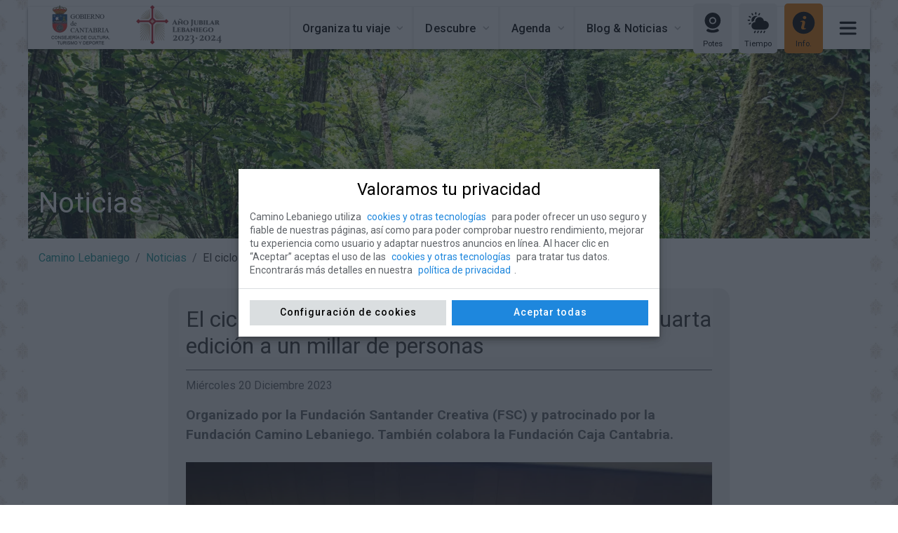

--- FILE ---
content_type: text/html; charset=UTF-8
request_url: https://www.caminolebaniego.com/noticias/el-ciclo-de-conciertos----excentricos----reune-en-su-cuarta-edicion-a-un-millar-de-personas
body_size: 28734
content:
<!doctype html>
<html  lang="es" class="lang-es  nojs no_root "  prefix="og: http://ogp.me/ns#"><head>
	 <meta charset="utf-8">	
<meta name="title" content="El ciclo de conciertos “Excéntricos” reúne en su cuarta edición a un millar de personas" />
	
<!--[if IE]><meta http-equiv="X-UA-Compatible" content="IE=edge,chrome=1" /><![endif]-->
<meta name="viewport" content="width=device-width, initial-scale=1.0, maximum-scale=2, minimum-scale=1.0" />
<link rel="shortcut icon" href="https://www.caminolebaniego.com/favicon.ico?t=1728470016" type="image/png"/>


<meta name="generator" content="Vertary" />
<meta name="autor" content="Indole Data Technology S.L.L. | indole@indole.es" />
	
<meta name="vertary:id" content="23673" />
<meta name="vertary:id_lang" content="1" />
<meta name="vertary:shorturl" content="https://www.caminolebaniego.com/s/69P" >
<link rel="preload" as="style" href="https://www.caminolebaniego.com/ext/media-cache/ssl-0bb6f8c4b8e867f0c78ce2af1f32910d.css" />
<link rel="preload" as="script" href="https://www.caminolebaniego.com/ext/media-cache/ssl-0b11eb747ca43857e56e91096241df49.js" />
<link rel="canonical" href="https://www.caminolebaniego.com/noticias/el-ciclo-de-conciertos----excentricos----reune-en-su-cuarta-edicion-a-un-millar-de-personas">
<link rel="shorturl" href="https://www.caminolebaniego.com/s/69P" >

<meta name="twitter:card" content="summary" />
<meta name="twitter:site" content="Camino Lebaniego" />
<meta name="twitter:title" content="El ciclo de conciertos “Excéntricos” reúne en su cuarta edición a un millar de personas" />
<meta name="twitter:description" content="Organizado por la Fundación Santander Creativa (FSC) y patrocinado por la Fundación Camino Lebaniego. También colabora la Fundación Caja Cantabria.      " />
<meta name="twitter:image" content="https://www.caminolebaniego.com/ext/r/800x600-23674/excecc81ntricos_tribubu.webp" />
<meta name="twitter:image:alt" content="excecc81ntricos tribubu" />

<meta property="og:type" content="article" />
<meta property="og:site_name" content="Camino Lebaniego" />
<meta property="og:title" content="El ciclo de conciertos “Excéntricos” reúne en su cuarta edición a un millar de personas" />
<meta property="og:url" content="https://www.caminolebaniego.com/noticias/el-ciclo-de-conciertos----excentricos----reune-en-su-cuarta-edicion-a-un-millar-de-personas" />
<meta property="og:description" content="Organizado por la Fundación Santander Creativa (FSC) y patrocinado por la Fundación Camino Lebaniego. También colabora la Fundación Caja Cantabria.      " />
<meta property="og:image" content="https://www.caminolebaniego.com/ext/r/800x600-23674/excecc81ntricos_tribubu.webp" />
<meta property="og:image:type" content="image/jpeg" />
<meta property="og:image:width" content="800" />
<meta property="og:image:height" content="600" />
<meta property="og:image:alt" content="excecc81ntricos tribubu" />

	
<script type="application/ld+json"> 
{"@context":"https://schema.org","@type":"WebSite","url":"https://www.caminolebaniego.com/","name":"Camino Lebaniego","potentialAction":{"@type":"SearchAction","target":"https://www.caminolebaniego.com/search?q={search_term_string}","query-input":"required name=search_term_string"}}</script>
<meta name="description" content="Organizado por la Fundación Santander Creativa (FSC) y patrocinado por la Fundación Camino Lebaniego. También colabora la Fundación Caja Cantabria.      " />
 
<title>El ciclo de conciertos “Excéntricos” reúne en su cuarta edición a un millar de personas</title>
<script>	
console.time('MyPage');
const scene = {
    "siteId": "4Ai8LQ0BWziy3Lca1s2JKr8n",
    "id_lang": "1",
    "lang": "es",
    "id_page": "23673",
    "id_parents": [
        "30"
    ],
    "id_groups": [],
    "id_brand": "0",
    "page_alt": "El ciclo de conciertos \u201cExc\u00e9ntricos\u201d re\u00fane en su cuarta edici\u00f3n a un millar de personas",
    "page_tumb": "https://www.caminolebaniego.com/ext/r/150x113-23674/excecc81ntricos_tribubu.webp",
    "page_urlKey": "el-ciclo-de-conciertos----excentricos----reune-en-su-cuarta-edicion-a-un-millar-de-personas",
    "theme": {
        "obj": {
            "id": "page/95/1",
            "id_page": "95",
            "id_lang": 1,
            "date_update": "1622181608",
            "concadenateTable": [],
            "tl": [],
            "themeIndex": "html-index",
            "render": "html",
            "nameSite": "Front",
            "id_parent": "0",
            "id_page_type": 13,
            "id_brand": "0",
            "id_brand_model": "0",
            "parent_order_position": "0",
            "sku_ext": "",
            "name": "",
            "name_private": "",
            "active": "1",
            "protect": "0",
            "rss": "0",
            "sitemap": "1",
            "not_search": "0",
            "date_create": "1567062645",
            "date_publish": "0",
            "date_modified": "0",
            "auto_hide": "0",
            "page_vs": "1",
            "card_hide": "0",
            "id_sub_type": "0",
            "urlKey": "",
            "title": "Theme - Art\u00edculo (Noticias) st3",
            "title_html": "",
            "title_short": "",
            "sub_title": "",
            "intro_text": "",
            "meta_title": "",
            "meta_description": "",
            "meta_keywords": "",
            "com": "theme",
            "is_helper": 1,
            "page_type": "theme/content_article",
            "urlKey_code": "95_1",
            "urlKey_code_parent": "1_1",
            "urlKey_id_page": "95",
            "urlKey_date_update": "1656508403",
            "_param": {
                "PARENTS_IDS": {
                    "value": [
                        "95"
                    ],
                    "date_update": "1622181608",
                    "id_lang": "0"
                },
                "CATEGORIES_IDS": {
                    "value": [],
                    "date_update": "1622181608",
                    "id_lang": "0"
                },
                "GROUP_IDS": {
                    "value": [],
                    "date_update": "1622181608",
                    "id_lang": "0"
                },
                "parent_date_update": {
                    "value": "1675173931",
                    "date_update": "1689583565",
                    "id_lang": "0"
                },
                "full_text_change": {
                    "value": {
                        "i_1": 1622181608
                    },
                    "date_update": "1622181608",
                    "id_lang": "0"
                }
            },
            "_parent_gp": {},
            "cache": 1
        },
        "typeName": "CONTENT_ARTICLE",
        "label": "Theme - Art\u00edculo (Noticias) st3",
        "value": "95"
    },
    "id_parent": "30",
    "page_type": "article",
    "id_page_type": 8,
    "urlBase": "https://www.caminolebaniego.com",
    "urlBaseEx": "https://www.caminolebaniego.com/ex/",
    "urlSearch": "https://www.caminolebaniego.com/search",
    "urlApi": "https://www.caminolebaniego.com/api",
    "url_canonical": "https://www.caminolebaniego.com/noticias/el-ciclo-de-conciertos----excentricos----reune-en-su-cuarta-edicion-a-un-millar-de-personas",
    "url_svg": "https://www.caminolebaniego.com/ext/svg/all/im-1765875530.svg",
    "webp": true,
    "cookieStrict": "1",
    "id_user": null,
    "user": {
        "id": "g-14680287",
        "email": null,
        "name": null,
        "show_name": " ",
        "tumb": ""
    },
    "userdl": {
        "myaccount": "aHR0cHM6Ly93d3cuY2FtaW5vbGViYW5pZWdvLmNvbS9teWFjY291bnQ=",
        "logout": "aHR0cHM6Ly93d3cuY2FtaW5vbGViYW5pZWdvLmNvbS9teWFjY291bnQvbG9nb3V0",
        "signin": "aHR0cHM6Ly93d3cuY2FtaW5vbGViYW5pZWdvLmNvbS9teWFjY291bnQvc2lnbmlu",
        "signup": "aHR0cHM6Ly93d3cuY2FtaW5vbGViYW5pZWdvLmNvbS9teWFjY291bnQvc2lnbnVw",
        "recovery": "aHR0cHM6Ly93d3cuY2FtaW5vbGViYW5pZWdvLmNvbS9teWFjY291bnQvcmVjb3Zlcnk=",
        "order-history": "aHR0cHM6Ly93d3cuY2FtaW5vbGViYW5pZWdvLmNvbS9teWFjY291bnQvb3JkZXItaGlzdG9yeQ==",
        "personal-info": "aHR0cHM6Ly93d3cuY2FtaW5vbGViYW5pZWdvLmNvbS9teWFjY291bnQvcGVyc29uYWwtaW5mbw==",
        "coupon": "aHR0cHM6Ly93d3cuY2FtaW5vbGViYW5pZWdvLmNvbS9teWFjY291bnQvY291cG9u",
        "points": "aHR0cHM6Ly93d3cuY2FtaW5vbGViYW5pZWdvLmNvbS9teWFjY291bnQvcG9pbnRz",
        "infostate": "aHR0cHM6Ly93d3cuY2FtaW5vbGViYW5pZWdvLmNvbS9teWFjY291bnQvaW5mb3N0YXRl"
    }
};


(function(){if("performance"in window==false){window.performance={};}
if("now"in window.performance==false){var nowOffset=Date.now();if(performance.timing&&performance.timing.navigationStart){nowOffset=performance.timing.navigationStart}
window.performance.now=function now(){return Date.now()-nowOffset;}}})();(function(funcName,baseObj){funcName=funcName||"docReady";baseObj=baseObj||window;var readyList=[];var readyFired=false;var readyEventHandlersInstalled=false;function ready(){if(!readyFired){readyFired=true;for(var i=0;i<readyList.length;i++){readyList[i].fn.call(window,readyList[i].ctx);}
readyList=[];}}
function readyStateChange(){if(document.readyState==="complete"){ready();}}
baseObj[funcName]=function(callback,context){if(typeof callback!=="function"){throw new TypeError("callback for docReady(fn) must be a function");}
if(readyFired){setTimeout(function(){callback(context);},1);return;}else{readyList.push({fn:callback,ctx:context});}
if(document.readyState==="complete"){setTimeout(ready,1);}else{if(!readyEventHandlersInstalled){document.addEventListener("DOMContentLoaded",ready,false);window.addEventListener("load",ready,false);readyEventHandlersInstalled=true;}}}})("docReady",window);((root,ns,factory)=>{"use strict";let dt=factory(ns,root);root[ns]=()=>{return dt;};})(window,'detectZoom',()=>{"use strict";let devicePixelRatio=()=>{return window.devicePixelRatio||1;},fallback=()=>{return{zoom:1,devicePxPerCssPx:1};},ie8=()=>{let zoom=Math.round((screen.deviceXDPI/screen.logicalXDPI)*100)/100;return{zoom:zoom,devicePxPerCssPx:zoom*devicePixelRatio()};},ie10=()=>{var zoom=Math.round((document.documentElement.offsetHeight/window.innerHeight)*100)/100;return{zoom:zoom,devicePxPerCssPx:zoom*devicePixelRatio()};},chrome=()=>{var zoom=Math.round(((window.outerWidth)/window.innerWidth)*100)/100;return{zoom:zoom,devicePxPerCssPx:zoom*devicePixelRatio()};},safari=()=>{var zoom=Math.round(((document.documentElement.clientWidth)/window.innerWidth)*100)/100;return{zoom:zoom,devicePxPerCssPx:zoom*devicePixelRatio()};},webkitMobile=()=>{var deviceWidth=(Math.abs(window.orientation)==90)?screen.height:screen.width;var zoom=deviceWidth/window.innerWidth;return{zoom:zoom,devicePxPerCssPx:zoom*devicePixelRatio()};},webkit=()=>{var important=(str)=>{return str.replace(/;/g," !important;");};var div=document.createElement('div');div.innerHTML="1<br>2<br>3<br>4<br>5<br>6<br>7<br>8<br>9<br>0";div.setAttribute('style',important('font: 100px/1em sans-serif; -webkit-text-size-adjust: none; text-size-adjust: none; height: auto; width: 1em; padding: 0; overflow: visible;'));var container=document.createElement('div');container.setAttribute('style',important('width:0; height:0; overflow:hidden; visibility:hidden; position: absolute;'));container.appendChild(div);document.body.appendChild(container);var zoom=1000/div.clientHeight;zoom=Math.round(zoom*100)/100;document.body.removeChild(container);return{zoom:zoom,devicePxPerCssPx:zoom*devicePixelRatio()};},firefox4=()=>{var zoom=mediaQueryBinarySearch('min--moz-device-pixel-ratio','',0,10,20,0.0001);zoom=Math.round(zoom*100)/100;return{zoom:zoom,devicePxPerCssPx:zoom};},firefox18=()=>{return{zoom:firefox4().zoom,devicePxPerCssPx:devicePixelRatio()};},opera11=()=>{var zoom=window.top.outerWidth/window.top.innerWidth;zoom=Math.round(zoom*100)/100;return{zoom:zoom,devicePxPerCssPx:zoom*devicePixelRatio()};},mediaQueryBinarySearch=(property,unit,a,b,maxIter,epsilon)=>{var matchMedia;var head,style,div;if(window.matchMedia){matchMedia=window.matchMedia;}else{head=document.getElementsByTagName('head')[0];style=document.createElement('style');head.appendChild(style);div=document.createElement('div');div.className='mediaQueryBinarySearch';div.style.display='none';document.body.appendChild(div);matchMedia=function(query){style.sheet.insertRule('@media '+query+'{.mediaQueryBinarySearch '+'{text-decoration: underline} }',0);var matched=getComputedStyle(div,null).textDecoration=='underline';style.sheet.deleteRule(0);return{matches:matched};};}
var ratio=binarySearch(a,b,maxIter);if(div){head.removeChild(style);document.body.removeChild(div);}
return ratio;function binarySearch(a,b,maxIter){var mid=(a+b)/2;if(maxIter<=0||b-a<epsilon){return mid;}
var query="("+property+":"+mid+unit+")";if(matchMedia(query).matches){return binarySearch(mid,b,maxIter-1);}else{return binarySearch(a,mid,maxIter-1);}}},detectFunction=(()=>{let func=fallback;if(!isNaN(screen.logicalXDPI)&&!isNaN(screen.systemXDPI)){func=ie8;}else if(window.navigator.msMaxTouchPoints){func=ie10;}else if(!!window.chrome&&!(!!window.opera||navigator.userAgent.indexOf(' Opera')>=0)){func=chrome;}else if(Object.prototype.toString.call(window.HTMLElement).indexOf('Constructor')>0){func=safari;}else if('orientation'in window&&'webkitRequestAnimationFrame'in window){func=webkitMobile;}else if('webkitRequestAnimationFrame'in window){func=webkit;}else if(navigator.userAgent.indexOf('Opera')>=0){func=opera11;}else if(window.devicePixelRatio){func=firefox18;}else if(firefox4().zoom>0.001){func=firefox4;}
return func;})();return({zoom:()=>{return detectFunction().zoom;},device:()=>{return detectFunction().devicePxPerCssPx;}});});var cfx=cfx||{};if(typeof(cfx._inload)=="undefined")cfx._inload=[];cfx.addinload=function(e){if(typeof(e)=="function")cfx._inload.push(e);};(function(a,r,i){a['ari']=i;a[i]=a[i]||function(){(a[i].q=a[i].q||[]).push(arguments)}})(window,document,'_ari');_ari('apikey',"prototype");scene.track=function(){if(typeof gtag=="function"){gtag.apply(this,Array.prototype.slice.call(arguments));}
if(typeof vt=="function"){vt.apply(this,Array.prototype.slice.call(arguments));}
if(scene.show_track){console.log.apply(this,Array.prototype.slice.call(arguments));}}
scene.trackVt=function(){if(typeof vt=="function"){vt.apply(this,Array.prototype.slice.call(arguments));}
if(scene.show_track){console.log.apply(this,Array.prototype.slice.call(arguments));}}
function _s(){if(typeof(Storage)!=="undefined"){if(arguments.length==2){localStorage.setItem(arguments[0],arguments[1]);}else{return localStorage.getItem(arguments[0]);}}else{console.error("not Storage");}}
function _ss(){if(typeof(Storage)!=="undefined"){if(arguments.length==2){sessionStorage.setItem(arguments[0],arguments[1]);}else{return sessionStorage.getItem(arguments[0]);}}else{console.error("not Storage");}}
const loadForAjax=new CustomEvent("loadForAjax");const rootBodyInsertedFn=[];;(function($doc,$win){"use strict";let myDomInit,DOMNodeInsertedTm,myDomInitTime,myDomFirstTime=0;docReady(()=>{let observer=new MutationObserver(mutations=>{let myMunt;mutations.forEach(mutation=>{if(mutation.type=="childList"){myMunt=true;}});if(myMunt){rootBodyInsertedFn.forEach(fn=>{fn();});}});setTimeout(()=>{observer.observe($doc.querySelector('body'),{attributes:false,childList:true,characterData:false,subtree:true});},1);});})(document,window);function OrderForValueAproxArrayNC(rank,name,value){return rank.sort(function(a,b){return Math.abs(a[name]-value)-Math.abs(b[name]-value)})};(function($doc,$win){"use strict";let svgDom;const fnCheckSvg=()=>{if(!svgDom)return;let sv=$doc.getElementsByTagName("svg"),nv=[],i=0,l=0;for(i=0,l=sv.length;i<l;i++){nv.push(sv[i]);}
for(i=0,l=nv.length;i<l;i++){(function(obj){if(!obj){return;}
if(obj.getAttribute("data-mod")=="svg"){let m,ail=obj.getAttribute("aria-label"),id=obj.getAttribute("data-id"),ca=obj.getAttribute("data-addclass"),caid=obj.getAttribute("data-addid"),ty=obj.getAttribute("data-type");if(!ca)ca='';m=svgDom.querySelector("[id='svg_"+id+"']");if(!m)m=svgDom.querySelector("[name='"+id+"']");if(!m)m=svgDom.querySelector("[id='"+id+"']");if(m){if(!ty){ty=m.getAttribute("data-type");}
let id_svg=m.getAttribute("id").replace("svg_","");if(ty=="img"){let onlyname='only/'+id_svg+'/'+(m.getAttribute("name")?m.getAttribute("name"):'im');let url=scene.url_svg.replace("all/im",onlyname)
let img=$doc.createElement("img");img.setAttribute("src",url);if(!ail){ail='';}
img.setAttribute("alt",ail);img.classList.add("mod-svg-img");img.classList.add('id_svg_'+id_svg);if(ca){img.classList.add(ca);}
if(caid){img.setAttribute("id",caid);}
obj.parentNode.replaceChild(img,obj);}else{let preserveAspectRatio=m.getAttribute("data-par");let viewBox=m.getAttribute("data-vb");let span=$doc.createElement("span");span.classList.add("mod-svg");span.classList.add('id_svg_'+id_svg);if(ca){ca.split(" ").forEach(d=>{if(d){span.classList.add(d);}});}
if(caid){span.setAttribute("id",caid);}
let svgDc=$doc.createElementNS("http://www.w3.org/2000/svg","svg");if(!preserveAspectRatio){preserveAspectRatio='xMidYMid meet';}
svgDc.setAttributeNS(null,"preserveAspectRatio",preserveAspectRatio);if(!viewBox){viewBox='0 0 50 50';}
svgDc.setAttributeNS(null,"viewBox",viewBox);span.appendChild(svgDc);span.appendChild(svgDc);let cc=m.cloneNode(true);if(cc){cc.removeAttribute("id");for(let ij=0,jj=cc.childNodes.length;ij<jj;ij++){svgDc.appendChild(cc.childNodes[ij].cloneNode(true));}}
obj.parentNode.replaceChild(span,obj);}}}})(nv[i]);};}
let xhttp=new XMLHttpRequest();if(xhttp.overrideMimeType){xhttp.overrideMimeType('text/xml');}
xhttp.onreadystatechange=function(){if(this.readyState==4&&this.status==200){svgDom=this.responseXML;docReady(fnCheckSvg);rootBodyInsertedFn.push(fnCheckSvg);}};xhttp.open("GET",scene.url_svg,true);xhttp.send();})(document,window);(function(item,doc){if(item.hasOwnProperty('getParents')){console.log('getParents',"exist")
return;}
Object.defineProperty(item,'getParents',{get:function(){var e=this;return(c,l)=>{if(!l)l=[];if(e.parentNode!==doc&&e.parentNode!=="undefined"){if(!c){l.push(e.parentNode);e.parentNode.getParents(c,l);}else if(c(e.parentNode,e,l)!==false){l.push(e.parentNode);e.parentNode.getParents(c,l);}}
return l;};}});})(Element.prototype,document);(function(items){items.forEach(item=>{if(item.hasOwnProperty('onEventListener')){console.log('onEventListener',"exist")
return;}
Object.defineProperty(item,'onEventListener',{get:function(){return(a,b,c)=>{a.split(",").forEach(e=>{let ab=e.split(".");if(!this._addEvent){this._addEvent={};}
if(this._addEvent[e]){this.removeEventListener(ab[0],this._addEvent[e],c);}
this._addEvent[e]=b;this.addEventListener(ab[0],this._addEvent[e],c);});return this;};}});Object.defineProperty(item,'offEventListener',{get:function(){return(a,c)=>{a.split(",").forEach(e=>{let ab=e.split(".");if(!this._addEvent){this._addEvent={};}
if(this._addEvent[e]){this.removeEventListener(ab[0],this._addEvent[e],c);}});return this;};}});});})([Element.prototype,window,document]);(function(item){let webPsupport=scene.webp;if(scene.webp){let _webP=new Image();_webP.onload=_webP.onerror=function(){webPsupport=_webP.height==2;};_webP.src='[data-uri]';}
const parseRuleResize=ruleString=>{let ta=[],rule;if(ruleString){rule=ruleString.split(":");let tam=rule[1].split(",");for(let n=0,l=tam.length;n<l;n++){let t=tam[n].split("x");ta.push({type:rule[0],w:parseFloat(t[0]),h:parseFloat(t[1])});}}
return ta;}
var IOImg;if(typeof IntersectionObserver=="undefined"){IOImg={observe:(target)=>{docReady(()=>{target.imgResize.resize();});},unobserve:(target)=>{}}}else{IOImg=new IntersectionObserver(entries=>{entries.forEach(entry=>{if(entry.intersectionRatio||entry.isIntersecting){entry.target.imgResize.resize();}});},{rootMargin:'1px 1px 1px 1px',threshold:[0.0,1.0]});}
if(item.hasOwnProperty('imgResize')){return;}
Object.defineProperty(item,'imgResize',{get:function(){var el=this;if(!el._imgResize){el._imgResize={zoom:1,init:function(){if(!this.rule){this.rule=parseRuleResize(el.getAttribute("data-ar-resize"));}
if(!this.base){this.base=el.getAttribute("data-ar-base");}
if(typeof this.isBg==="undefined"){this.isBg=el.tagName.toLowerCase()=='img'?0:1;}
if(!this.isBg){if(typeof this.attrType==="undefined"){this.attrType=el.getAttribute("data-ar-type");if(!this.attrType){this.attrType='src';}}}
if(!this.urlOrigen){if(this.isBg){this.urlOrigen=el.style.backgroundImage?el.style.backgroundImage.match(/url\(["']?([^"']*)["']?\)/)[1]:'';}else{this.urlOrigen=el.getAttribute("src");}}
this.isValid=(this.rule.length&&this.base)?true:false;},resize:function(){this.init();if(this.isValid){let zx=this.zoom!=scene.zoom,dl=0;if(zx){dl=1;if(!this.isBg){el.setAttribute(this.attrType,this.urlOrigen);}else{el.style.backgroundImage="url("+this.urlOrigen+")";}}
let rect=el.getBoundingClientRect(),ow=rect.width,oh=rect.height;if(this._width!=ow  ||this._height!=oh||zx){this._width=ow; 
this._height=oh;this.zoom=scene.zoom;let size=OrderForValueAproxArrayNC(this.rule,"w",ow*scene.zoom);let tmFirst=size[0];if(size[1]&&ow>tmFirst.w){if(tmFirst.w<size[1].w){tmFirst=size[1];}}
if(oh>tmFirst.h){size=OrderForValueAproxArrayNC(this.rule,"h",oh*scene.zoom);tmFirst=size[0];if(size[1]&&oh>tmFirst.h){if(tmFirst.h<size[1].h){tmFirst=size[1];}}}
let insize=tmFirst.type+'/'+tmFirst.w+'x'+tmFirst.h;if(this.insize!=insize|| zx){let url=this.base.replace("r/oxo",insize);if(webPsupport){if(url.search(/\.([jpg|png]+)$/)!=-1){url=url.replace(/\.([a-z]+)$/,'.webp');}}
this.insize=insize;setTimeout(()=>{if(!this.isBg){el.setAttribute(this.attrType,url);}else{el.style.backgroundImage="url("+url+")";}},dl);}}}},observe:function(){IOImg.unobserve(el);IOImg.observe(el);return this;},unobserve:function(){IOImg.unobserve(el);return this;},reset:function(){console.log("reset");}}}
if(!el.cloneNodeOld){el.cloneNodeOld=el.cloneNode;el.cloneNode=function(){el._imgResize.reset();return el.cloneNodeOld.apply(this,arguments);}}
return el._imgResize;},configurable:true,enumerable:true});})(Element.prototype);;(function(doc,win){"use strict";const fnCheckImgResize=tp=>{let sv=doc.getElementsByTagName("img"),i=0,l;for(i=0,l=sv.length;i<l;i++){sv[i].imgResize.observe();}
sv=doc.getElementsByClassName("bg-auto-resize");for(i=0,l=sv.length;i<l;i++){sv[i].imgResize.observe();}};scene.zoom=1;docReady(()=>{fnCheckImgResize();setTimeout(function(){rootBodyInsertedFn.push(fnCheckImgResize);},10);if(typeof(visualViewport)!=="undefined"){scene.zoom=visualViewport.scale;visualViewport.addEventListener('resize',()=>{scene.zoom=visualViewport.scale;fnCheckImgResize();});}else{scene.zoom=detectZoom().zoom();win.addEventListener("resize",()=>{scene.zoom=detectZoom().zoom();fnCheckImgResize();});}});doc.addEventListener("loadForAjax",()=>{fnCheckImgResize();},true);})(document,window);;(function(doc,win){"use strict";let imgLoad={},eveDown="mousedown.img3d",eveUp="mouseup.img3d",eveMove="mousemove.img3d";if(('ontouchstart'in window)||(navigator.MaxTouchPoints>0)||(navigator.msMaxTouchPoints>0)){eveDown="touchstart.img3d",eveUp="touchend.img3d",eveMove="touchmove.img3d";}
doc.offEventListener(eveDown);doc.onEventListener(eveDown,e=>{if(e.target.classList.contains("img3d")){(img=>{if(!img.fnimg3d){(function(img){let position=0,res=20,mouseX=0,isRotating=true,dataItems,loadInfo,durl=new URL(atob("aHR0cHM6Ly93d3cuY2FtaW5vbGViYW5pZWdvLmNvbS9leC9pbmZvaW1n")),show=()=>{if(dataItems){if(position>=dataItems.length){position=0;}else if(position<0){position=dataItems.length-1;}
let src=dataItems[position].src;img.dataset.position=position;if(imgLoad[src].load){img.src=src;return true;}}},fnMove=e=>{let touch;if(e.touches){touch=e.touches[0];}
if(!isRotating)return;let pMx=e.pageX||touch.pageX;let x=pMx,delta=mouseX-pMx;if(delta<=-res){mouseX=pMx;if(show()){position++;}}else if(delta>=res){mouseX=pMx;if(show()){position--;}}},getInfo=tp=>{if(loadInfo){loadInfo=true;return;}
let xhttp=new XMLHttpRequest();xhttp.overrideMimeType('application/json');xhttp.onreadystatechange=function(){if(this.readyState==4&&this.status==200){let data=JSON.parse(this.responseText);dataItems=data.items;dataItems.forEach(item=>{let src=item.src;if(!imgLoad[src]){let im=new Image();imgLoad[src]={img:im,load:false};im.addEventListener("load",()=>{imgLoad[src].load=true;});im.src=src;}});}};durl.searchParams.set("ids",img.dataset.img3d);xhttp.open("GET",durl,true);xhttp.send();}
if(!isNaN(img.dataset.position)){position=parseInt(img.dataset.position);}
getInfo();img.fnimg3d={show:show,move:fnMove,init:e=>{let touch;if(e.touches){touch=e.touches[0];}
mouseX=e.pageX||touch.pageX;}}
img.setAttribute("draggable","false");})(img);}
img.fnimg3d.init(e);e.preventDefault();e.stopImmediatePropagation();e.stopPropagation();doc.onEventListener(eveMove,img.fnimg3d.move);doc.onEventListener(eveUp,()=>{doc.offEventListener(eveMove);doc.offEventListener(eveUp);});})(e.target);}},true);})(document,window);;(function(doc,win){"use strict";const getFormKey=call=>{let xhttp=new XMLHttpRequest();xhttp.overrideMimeType('application/json');xhttp.onreadystatechange=function(){if(this.readyState==4&&this.status==200){let data=JSON.parse(this.responseText);scene.cf_key=data.key;scene.cf_key_time=data.time;scene.cf_key_time_expire=new Date(data.expire*1000);if(call){call(data);}}};xhttp.open("GET",atob("aHR0cHM6Ly93d3cuY2FtaW5vbGViYW5pZWdvLmNvbS9leC9jZm9ybQ=="),true);xhttp.send();}
let cFormTim;const chekFormKey=()=>{if(!scene.cf_key){if(cFormTim)clearTimeout(cFormTim);cFormTim=setTimeout(()=>{chekFormKey();},100);}else{doc.querySelectorAll("form").forEach(form=>{if(!form.dataset.disableFormKey){if(!form.cf_name){let cf_name=doc.createElement("input");cf_name.setAttribute("name","cf_name");cf_name.setAttribute("type","text");cf_name.setAttribute("class","shide");cf_name.setAttribute("value","");cf_name.value='';form.appendChild(cf_name);}
if(!form.cf_key){let cf_key=doc.createElement("input");cf_key.setAttribute("name","cf_key");cf_key.setAttribute("type","hidden");cf_key.setAttribute("class","shide");form.appendChild(cf_key);}
form.cf_key.value=scene.cf_key;}});}}
docReady(()=>{getFormKey(()=>{chekFormKey();});setTimeout(()=>{doc.addEventListener("loadForAjax",()=>{var tm=new Date();if(scene.cf_key_time_expire<tm){getFormKey(()=>{chekFormKey();});}else{chekFormKey();}},true);},500);});doc.addEventListener("add-new-form",()=>{chekFormKey();});})(document,window);;(function(doc,win){"use strict";let p=0,d;docReady(()=>{window.addEventListener('scroll',()=>{let st=(document.body.getBoundingClientRect()).top;scene.scrollDir=(st>p)?'up':'down';p=st;if(d!=scene.scrollDir){d=scene.scrollDir;if(scene.scrollDir=="up"){document.body.classList.add("scroll-up");document.body.classList.remove("scroll-down");}else{document.body.classList.add("scroll-down");document.body.classList.remove("scroll-up");}}});});})(document,window);;(function(doc,win){"use strict";let getMetaContent=metaName=>{const metas=doc.getElementsByTagName('meta');for(let i=0;i<metas.length;i++){if(metas[i].getAttribute('name')===metaName){return metas[i].getAttribute('content');}}
return'';},getParents=(p,l)=>{if(!l)l=[];if(p.parentNode!==doc){l.push(p.parentNode);getParents(p.parentNode,l);}
return l;},paser=()=>{let asideCard,i,li={},id_page_current,id_ref,id_local,id_page=getMetaContent("vertary:id");if(id_page){id_page_current=id_page;id_local=_s("page-local");if(id_page_current!=id_local){_s("page-ref",id_local);}
_s("page-local",id_page_current);}
asideCard=_s("aside-card");id_ref=_s("page-ref");li={id_page_current:id_page_current,aside_card:asideCard,id_page_ref:id_ref,url_ref:document.location.href};let sv=doc.getElementsByTagName("form"),l;for(i=0,l=sv.length;i<l;i++){(function(form){if(!form.dataset.disableAsideRef){for(let n in li){if(li[n]){if(!form[n]){let inp=doc.createElement("input");inp.setAttribute("name",n);inp.setAttribute("type","hidden");form.appendChild(inp);}
form[n].value=li[n];}}}})(sv[i]);}}
docReady(()=>{setTimeout(()=>{paser();doc.addEventListener("loadForAjax",()=>{setTimeout(()=>{paser();},100);},true);},500);});doc.addEventListener("click",(evnt)=>{let dat=evnt.target.dataset;if(dat.asideCard){_s("aside-card",dat.asideCard);}else{getParents(evnt.target).forEach((r)=>{dat=r.dataset;if(dat.asideCard){_s("aside-card",dat.asideCard);}});}},true);doc.onEventListener("click.tk",(evnt)=>{let el=evnt.target,l=[],a,h,cl,m,zone;l.push(el);getParents(el,l).forEach(e=>{let nn=e.nodeName.toLowerCase();if(!a&&nn=="a"){a=e;}
if(!zone){if(e.id=="win-sw"){zone="win";}
if(["footer","header","body"].indexOf(nn)!=-1){zone=nn;}}});if(a){h=a.getAttribute("href");cl=a.onclick?a.onclick.toString():null;if(h){let eventN='contacto',catN='',tkm;if(cl&&cl.match(/gtag\(/)){tkm=true;if(scene.altk){console.warn(scene.altk,cl);}}
if(m=h.match(/tel\:(.*)$/)){catN='phone';}else if(m=h.match(/mailto\:(.*)$/)){catN='email';}else if(m=h.match(/google\.com\/maps(.*)$/)){catN='mapa';}else if(m=h.match(/goo\.gl\/maps(.*)$/)){catN='mapa';}else if(m=h.match(/g\.page\/(.*)$/)){catN='mapa';}else if(m=h.match(/api\.whatsapp\.com(.*)$/)){catN='whatsapp';}else if(m=h.match(/wa\.me\/(.*)$/)){catN='whatsapp';}else if(m=h.match(/google\.com\/forms(.*)$/)){catN='g-form';}else if(m=h.match(/^https?\:(.*)$/)){let nu=new URL(h),lo=new URL(doc.location.href);if(nu.hostname!=lo.hostname){eventN='external';catN=nu.hostname;}}
let dsl=a.getAttribute("data-share-link");if(dsl){eventN='compartido';catN=dsl;zone='share-module'}
if(m=h.match(/https?\:/)){let baseName=str=>{var base=new String(str).substring(str.lastIndexOf('/')+1);return base;}
let nx=new URL(h);if(nx.pathname&&nx.pathname.match(/\.pdf$/i)){evnt.preventDefault();eventN='download';catN='pdf';zone=baseName(nx.pathname);setTimeout(()=>{window.open(h,'_blank');},2);}}
if(a.dataset.event_category){catN=a.dataset.event_category;}
if(a.dataset.event_label){zone=a.dataset.event_label;}
if(a.dataset.event_name){eventN=a.dataset.event_name;}
if(catN){if(!tkm&&typeof gtag=="function"){scene.track('event',eventN,{event_category:catN,event_label:zone,value:1});}
if(tkm){scene.trackVt('event',eventN,{event_category:catN,event_label:zone,value:1});}}
let hreflang=a.getAttribute("hreflang");if(hreflang){scene.track('event',"change_lang",{event_category:"translate",event_label:hreflang,value:1});}}}},true);doc.onEventListener("success:send-mail.tk",(evnt)=>{let eventN='lead',fname=evnt.detail.data.form,fsector=evnt.detail.data.sector,catN="form",la;if(fname=='phone'){catN='phone';la=fsector;if(!la){la='te-llamamos';}}
if(fname=='newsletter'){catN='newsletter';la='register';}else{la=fsector?fsector:fname;}
scene.track('event',eventN,{event_category:catN,event_label:la,value:1});},true);})(document,window);;(function(doc,win){let u=new URL(doc.location.href),k="tkd";if(u.searchParams.has(k)){let tk=new URL(scene.urlBaseEx+'tk'),tks=tk.searchParams;tks.set('d',u.searchParams.get(k));tks.set('id_page',scene.id_page);tks.set('id_attr',scene.id_attr);tks.set('id_lang',scene.id_lang);let xhttp=new XMLHttpRequest();xhttp.overrideMimeType('application/json');xhttp.onreadystatechange=function(){if(this.readyState==4&&this.status==200){}};setTimeout(()=>{xhttp.open("GET",tk,true);xhttp.send();},5000);}})(document,window);;(function(doc,win){scene.cookie=function(key,value,opt){opt=opt||{}
if(arguments.length>1&&(value===null||typeof value!=="object")){if(value===null){opt.expires=-1;}
if(typeof opt.expires==='number'){var days=opt.expires,t=opt.expires=new Date();t.setDate(t.getDate()+days);}
return(document.cookie=[encodeURIComponent(key),'=',opt.raw?String(value):encodeURIComponent(String(value)),opt.expires?'; expires='+opt.expires.toUTCString():'',opt.path?'; path='+opt.path:'',opt.domain?'; domain='+opt.domain:'',opt.secure?'; secure':''].join(''));}
opt=value||{};var result,decode=opt.raw?function(s){return s;}:decodeURIComponent;return(result=new RegExp('(?:^|; )'+encodeURIComponent(key)+'=([^;]*)').exec(document.cookie))?decode(result[1]):null;};scene.cookieSecure=()=>{return(document.location.protocol=='https:');}
scene.cookieGetDataPrivacy=function(){let d=scene.cookie("vertary_cookie_privacy");if(d){try{d=JSON.parse(atob(d));return d;}catch{return false;}}
return d;}
scene.cookieValidateDP=name=>{let d=scene.cookieGetDataPrivacy(),con=false;if(!d){if(!scene.cookieStrict){con=true;}}else if( d[name]==1){con=true;}
return con;}})(document,window);;(function(doc,win){let fs=()=>{doc.querySelectorAll("form").forEach(form=>{form.querySelectorAll('.form-pass-show').forEach(btp=>{let ids=btp.getAttribute("data-id-input");if(ids){let els=[];ids.split(",").forEach(id=>{els.push(doc.getElementById(id))});let fnCheckEl=()=>{if(els[0].type=="password"){btp.classList.add("show-p");}else{btp.classList.remove("show-p");}},fnChange=()=>{let type=els[0].type;if(type=="password"){type="text";}else{type="password";}
els.forEach(node=>{node.setAttribute("type",type);});}
fnCheckEl();btp.offEventListener("click.sf");btp.onEventListener("click.sf",()=>{fnChange();fnCheckEl();});}});});}
docReady(()=>{fs();doc.addEventListener("loadForAjax.show-hide-pass",fs);});})(document,window);;(function(doc,win){scene.findFragment=f=>{let u=new URL(doc.location.href),tm;u.searchParams.set("findFragment",f);u.searchParams.set("render","ajax");fetch(u).then(response=>{response.json().then(d=>{if(d.fragmentList){for(let n in d.fragmentList){doc.querySelectorAll("*[data-fragment='"+n+"']").forEach(fd=>{fd.innerHTML=d.fragmentList[n];if(tm)clearTimeout(tm);tm=setTimeout(()=>{doc.dispatchEvent(new CustomEvent("loadForAjax"));},10);});}}});})}})(document,window);class ariRequest{_data={};_url='';_path='';_method="POST";_head={};constructor(url,dat=null,method="POST"){this._url=url;this._method=method;this.setData(dat);}
setData(dat){if(dat){let self=this;for(let n in dat){self._data[n]=dat[n];}}
return this;}
setMethod(method){this._method=method;return this;}
addAuth(){return this;}
setPath(path){this._path=path;return this;}
setHeader(header,value){this._head[header]=value;return this;}
send(dat){let self=this,ndat={},n;for(n in self._data){ndat[n]=self._data[n];}
if(dat){for(n in dat){ndat[n]=dat[n];}}
return new Promise((resolve,reject)=>{let xhr=new XMLHttpRequest();xhr.open(self._method,self._url+self._path);xhr.setRequestHeader("Content-Type","application/json;charset=UTF-8");for(let n in self._head){xhr.setRequestHeader(n,self._head[n]);}
xhr.onreadystatechange=function(aEvt){if(xhr.readyState==4){if(xhr.status===200){try{let x=JSON.parse(this.responseText);resolve(x);}catch(e){resolve({error:'json',message:this.responseText,e:e});}}else{resolve({error:'httpRequest',message:this.responseText});}}};xhr.send(JSON.stringify(ndat));});}};(function(doc,win){scene.serializeArray=function(form){let data=new FormData(form),d=[];for(var[key,value]of data){d.push({name:key,value:value});}
return d;}
function update(data,keys,value){if(keys.length===0){return value;}
let key=keys.shift();if(!key){data=data||[];if(Array.isArray(data)){key=data.length;}}
let index=+key;if(!isNaN(index)){data=data||{};key=index;}
data=data||{};let val=update(data[key],keys,value);data[key]=val;return data;}
function serializeForm(form){return Array.from((new FormData(form)).entries()).reduce((data,[field,value])=>{let[_,prefix,keys]=field.match(/^([^\[]+)((?:\[[^\]]*\])*)/);if(keys){keys=Array.from(keys.matchAll(/\[([^\]]*)\]/g),m=>m[1]);value=update(data[prefix],keys,value);}
data[prefix]=value;return data;},{});}
scene.serializeForm=function(form,dataExtend){let data=serializeForm(form);if(dataExtend){for(n in dataExtend){data[n]=dataExtend[n];}}
return data;}
scene.serializeObject=function(form,dataExtend){var data={},f=scene.serializeArray(form);var index={};for(var n in f){if(f[n].name.indexOf('[]')!=-1){if(typeof index[f[n].name]=="undefined")
index[f[n].name]=0;else index[f[n].name]+=1;f[n].name=f[n].name.replace('[]','['+index[f[n].name]+']');}
data[f[n].name]=f[n].value;}
if(dataExtend){for(n in dataExtend){data[n]=dataExtend[n];}}
return data;};scene.sendForm=(form,event)=>{if(event){event.preventDefault();}
return scene.sendData(null,scene.serializeObject(form))}
scene.sendData=(url,dat=null)=>{if(!url){url=new URL(document.location.href);}
if(!dat){dat={};}
dat.render='ajax';return new Promise((resolve,reject)=>{let xhr=new XMLHttpRequest();xhr.open("POST",url);xhr.setRequestHeader("Content-Type","application/json;charset=UTF-8");xhr.onreadystatechange=function(aEvt){if(xhr.readyState==4){let da=JSON.parse(xhr.responseText);if(da.error){reject(da);}else{resolve(da);}}};xhr.send(JSON.stringify(dat));});}
scene.parserDataMsn=function(data){if(data.notify){scene.ui.notify(data.notify);}
if(data.errorMsn){scene.ui.alert(data.errorMsn);};return data;}
scene.api=()=>{if(!scene._api){scene._api=new ariRequest(scene.urlApi+'/');}
return scene._api;}
scene.toDom=(template)=>{var d=document,i,a=d.createElement("div"),b=d.createDocumentFragment();a.innerHTML=template;while(i=a.firstChild)b.appendChild(i);let cs=[];b.querySelectorAll("script").forEach(el=>{cs.push(el);});setTimeout(()=>{cs.forEach(el=>{let sc=d.createElement('script');for(let i=0;i<el.attributes.length;i++){sc.setAttribute(el.attributes[i].nodeName,el.attributes[i].nodeValue);}
el.parentNode.replaceChild(sc,el);sc.textContent=el.innerHTML;});},5);return b;}
scene.isUrlSecure=()=>{return(document.location.protocol=='https:');}
scene.cookie=function(key,value,opt){opt=opt||{}
if(arguments.length>1&&(value===null||typeof value!=="object")){if(value===null){opt.expires=-1;}
if(typeof opt.expires==='number'){var days=opt.expires,t=opt.expires=new Date();t.setDate(t.getDate()+days);}
if(!opt.secure){opt.secure=scene.isUrlSecure();}
return(document.cookie=[encodeURIComponent(key),'=',opt.raw?String(value):encodeURIComponent(String(value)),opt.expires?'; expires='+opt.expires.toUTCString():'',opt.path?'; path='+opt.path:'',opt.domain?'; domain='+opt.domain:'',opt.secure?'; secure':'',opt.sameSite?'; SameSite='+opt.sameSite:''].join(''));}
opt=value||{};var result,decode=opt.raw?function(s){return s;}:decodeURIComponent;return(result=new RegExp('(?:^|; )'+encodeURIComponent(key)+'=([^;]*)').exec(doc.cookie))?decode(result[1]):null;};})(document,window);</script>
<script>
if('serviceWorker' in navigator) {
	navigator.serviceWorker.register('https://www.caminolebaniego.com/sw.js?dsw=-3').then(registration => {
	 
	  if (registration.installing) {
		//registration.installing.postMessage("Howdy from your installing page.");
	  }
	}, err => {
	    console.error("Installing the worker failed!", err);
	});
}
</script>
 
<meta name="google-site-verification" content="P8L3s6TGmbeboUuav9xaKKuucAVb37zxF9sVHHgU3ho" />
<link href="https://fonts.googleapis.com/css?family=Material+Icons|Material+Icons+Outlined|Material+Icons+Two+Tone|Material+Icons+Round|Material+Icons+Sharp" rel="stylesheet" /><link href="https://fonts.googleapis.com/css2?family=Roboto:wght@300;400;500&display=swap" rel="stylesheet" /><link href="https://ui-dev.vertary.com/v1/css/basic.css?v4" rel="stylesheet" /><!-- Global site tag (gtag.js) - Google Analytics -->
<script async src="https://www.googletagmanager.com/gtag/js?id=UA-20281122-79"></script>
<script>
	
	(()=>{
	  window.dataLayer = window.dataLayer || [];
	  window.gtag = function(){window.dataLayer.push(arguments);}
	  let _runDataLayer = ()=>{
		  if(  scene.cookieValidateDP("analytics") ){
				gtag('js', new Date());
							 gtag('config', 'UA-20281122-79',{"user_id":"g-14680287"});
							  
			  			  (()=>{
				  let t, f = ()=>{
						 if(t)clearTimeout(t);
						  setTimeout(()=>{
							  gtag('event','tiempo', {'event_category': 'tiempo','event_label': '30s','value': '1'});  
						  },30000);

						  if (typeof(Storage) !== 'undefined') {
							let d = localStorage.getItem('themeMode');
							if(parseInt(d)==1){
								
							}else{
								let themeMode='light';
								if (window.matchMedia && window.matchMedia('(prefers-color-scheme: dark)').matches) {
									themeMode='dark';
								}
								gtag('event','theme-mode', {'event_category': 'theme-mode','event_label': themeMode,'value': '1'});	
								localStorage.setItem('themeMode',1);
							}
						}

					  }
				  f();
			  })(gtag);
		  }
	  }
	   
	  let tm;
		document.addEventListener("cookie:change",()=>{
			
			if(tm){clearTimeout(tm)}
			tm = setTimeout(()=>{
				_runDataLayer();	
			},10);
		});
		_runDataLayer();
		
	})();
	  
	
</script>
	
<script async src="https://www.caminolebaniego.com/ex/vtag/v2/vt.js?id=VT-12373-12383"></script>
<script>
	(()=>{
	  window.vertary = window.vertary || {};
	  window.vertary.dataLayer = window.vertary.dataLayer || [];
	  window.vt=function(){window.vertary.dataLayer.push(arguments);}
	  let _runDataLayer = ()=>{
		 
			  if(  scene.cookieValidateDP("analytics") ){
				vt('t', new Date());
							 vt('config', 'VT-12373-12383',{"id_site":"4Ai8LQ0BWziy3Lca1s2JKr8n","transport_url":"https://www.caminolebaniego.com/ex/vtag/v2"});
								 
			  }
		   
	  }
	  let tm;
	  	document.addEventListener("cookie:change",()=>{
			if(tm){clearTimeout(tm)}
			tm = setTimeout(()=>{
				_runDataLayer();	
			},10);
			
		});
		_runDataLayer();
		
	})();
</script>
	
<script>
	
	
	(()=>{
		let loas, _runDataLayer = ()=>{
			 if(  scene.cookieValidateDP("analytics") ){
				if(!loas){
					 !function(f,b,e,v,n,t,s)
					 {if(f.fbq)return;n=f.fbq=function(){n.callMethod?
					 n.callMethod.apply(n,arguments):n.queue.push(arguments)};
					 if(!f._fbq)f._fbq=n;n.push=n;n.loaded=!0;n.version='2.0';
					 n.queue=[];t=b.createElement(e);t.async=!0;
					 t.src=v;s=b.getElementsByTagName(e)[0];
					 s.parentNode.insertBefore(t,s)}(window, document,'script',
					 'https://connect.facebook.net/en_US/fbevents.js');
					 loas=true;
					 fbq('init', '<img src="https://tracker.metricool.com/c3po.jpg?hash=ff6cfa298d4fdc1aaacb294bc8a836e9"/>');
		 			 fbq('track', 'PageView');
				}
			 }
		
		 
		}
		 let tm;
			document.addEventListener("cookie:change",()=>{
				if(tm){clearTimeout(tm)}
				tm = setTimeout(()=>{
					_runDataLayer();	
				},10);

			});
			_runDataLayer();
	})();
	
</script>
<noscript><img height="1" width="1" style="display:none"
 src="https://www.facebook.com/tr?id=<img src="https://tracker.metricool.com/c3po.jpg?hash=ff6cfa298d4fdc1aaacb294bc8a836e9"/>&ev=PageView&noscript=1"
/></noscript>
	
		

	
		
		

<link rel="stylesheet" type="text/css" media="all" href="https://www.caminolebaniego.com/ext/media-cache/ssl-0bb6f8c4b8e867f0c78ce2af1f32910d.css" />
	
	

</head><body   data-id_page="23673">
<script>_ari('share_config',{"ops":{"facebook":{"ico":"facebook","lab":"Compartir en Facebook","cla":"facebook"},"twitter":{"ico":"twitter","lab":"Compartir en Twitter","cla":"twitter"},"whatsapp":{"ico":"whatsapp","lab":"Compartir en Whatsapp","cla":"whatsapp"},"qrcode":{"ico":"qr-code","lab":"Compartir en QR-Code","cla":"qr-code"}},"lab":"Compartir","ico":"share","send_by":""});</script><script>
	
var cBody = document.body;
cBody.classList ? cBody.classList.add('prepareBody') : cBody.className += ' prepareBody';
var cHtml = document.getElementsByTagName('html')[0];
if( cHtml ){
 if(('ontouchstart' in window)
 || (navigator.MaxTouchPoints > 0)
 || (navigator.msMaxTouchPoints > 0)){
 cHtml.classList ? cHtml.classList.add('touchstart') : cHtml.className += ' touchstart';
 }
}
	
</script>
	
	
	
	
	

<div id="zone-msn-fix"><div id="zone-msn" class="zone-msn-dinamic"></div></div>
<header><div id="googleTranslateElementInit" class="slect-traduct mod-header-traduct"></div><a href="https://www.caminolebaniego.com/" data-aside-card="69P.2V.69P" class="navbar-brand"><img data-ar-resize="r:851x227,600x160,450x120,300x80,150x40" data-ar-base="https://www.caminolebaniego.com/ext/r/oxo-23423/consejerias20lebaniego_072320rgb_hort_cultura.png" alt="consejerias20lebaniego 072320rgb hort cultura" src="https://www.caminolebaniego.com/ext/r/150x40-23423/consejerias20lebaniego_072320rgb_hort_cultura.webp" width="851" height="227" class="u pt-wh img-auto-resize" />
</a><div class="buttons"><div class="menu-des-home"><a onclick="menuInBody('menu-st1')" data-aside-card="69P.6p.69P" class="btn-menu-st1"><span class="lab">Organiza tu viaje</span><svg data-mod="svg" data-addclass="d" data-id="182" ></svg></a><a onclick="menuInBody('menu-st2')" data-aside-card="69P.6o.69P" class="btn-menu-st2"><span class="lab">Descubre</span><svg data-mod="svg" data-addclass="d" data-id="182" ></svg></a><a href="https://www.caminolebaniego.com/eventos/" data-aside-card="69P.6q.69P" class="btn-menu-st3"><span class="lab">Agenda</span><svg data-mod="svg" data-addclass="d" data-id="182" ></svg></a><a onclick="menuInBody('menu-st4')" data-aside-card="69P.6r.69P" class="btn-menu-st4"><span class="lab">Blog & Noticias</span><svg data-mod="svg" data-addclass="d" data-id="182" ></svg></a></div><div class="group-btn"><a href="https://www.caminolebaniego.com/webcam-potes#webcam" data-aside-card="69P.6f.69P" class="btn-icon-header"><svg data-mod="svg" data-addclass="u" data-id="201" ></svg><span class="lab">Potes</span></a><a href="http://www.aemet.es/es/eltiempo/prediccion/municipios/camaleno-id39015" target="_blank" rel="noopener" data-aside-card="69P.6j.69P" class="btn-icon-header"><svg data-mod="svg" data-addclass="u" data-id="200" ></svg><span class="lab">Tiempo</span></a><a href="https://www.caminolebaniego.com/informacion-ultil-para-el-peregrino" data-aside-card="69P.6e.69P" class="btn-icon-header btn-c-st2"><svg data-mod="svg" data-addclass="u" data-id="203" ></svg><span class="lab">Info.</span></a></div></div><a onclick="menuInBody('mobile')" data-aside-card="69P.W.69P" class="navbar-burger"><svg data-mod="svg" data-addclass="u" data-id="70" ></svg></a></header>	
<div id="body-zone_top"></div>



<main  id="main" class="content-main">
<aside id="main-l"  class="content-main-col   content-grid-col-l "></aside>
<div  id="main-cc"   class="content-main-body content-grid-main ">
<div class="content-body-center"><div class="row-cab-page"><div data-ar-resize="r:2000x1037,1800x933,1500x778,1200x622,900x467,600x311,450x233,300x156,150x78" data-ar-base="https://www.caminolebaniego.com/ext/r/oxo-20688/imagen-vegetacion-cantabria-camino-lebaniego.jpg" style="background-image: url(https://www.caminolebaniego.com/ext/r/150x78-20688/imagen-vegetacion-cantabria-camino-lebaniego.webp)" class="img-bg-body pt-wh img_bg bg-auto-resize"><div class="row-cat-st3-cab  container"><p >Noticias </p> </div></div></div><div class="row-art-st3 container stnews"><div class="navigate" ><nav><a class=""  href="https://www.caminolebaniego.com/?ref=navigate" aria-label="Camino Lebaniego"><span class="lab">Camino Lebaniego</span></a><span class="sep"></span><a class=""  href="https://www.caminolebaniego.com/noticias?ref=navigate" aria-label="Noticias"><span class="lab">Noticias</span></a><span class="sep"></span><a class="current"  href="https://www.caminolebaniego.com/noticias/el-ciclo-de-conciertos----excentricos----reune-en-su-cuarta-edicion-a-un-millar-de-personas?ref=navigate" aria-label="El ciclo de conciertos &ldquo;Excéntricos&rdquo; reúne en su cuarta edición a un millar de personas"><span class="lab">El ciclo de conciertos “Excéntricos” reúne en su cuarta edición a un millar de personas</span></a></nav></div><script type="application/ld+json">{"@context":"https://schema.org","@type":"BreadcrumbList","itemListElement":[{"@type":"ListItem","position":1,"name":"Camino Lebaniego","item":{"@id":"https://www.caminolebaniego.com/"}},{"@type":"ListItem","position":2,"name":"Noticias","item":{"@id":"https://www.caminolebaniego.com/noticias"}},{"@type":"ListItem","position":3,"name":"El ciclo de conciertos \u201cExc\u00e9ntricos\u201d re\u00fane en su cuarta edici\u00f3n a un millar de personas","item":{"@id":"https://www.caminolebaniego.com/noticias/el-ciclo-de-conciertos----excentricos----reune-en-su-cuarta-edicion-a-un-millar-de-personas"}}]}</script><div class="row-art-cab-st3"><h1 data-add-title="23673">El ciclo de conciertos “Excéntricos” reúne en su cuarta edición a un millar de personas </h1> <span class="date-pu wdt d-pub"><svg data-mod="svg" data-id="calendar" ></svg>miércoles 20 diciembre 2023

</span>
<div class="text-intro-art-st3"><p><!-- [if !supportLists]--><b><span>Organizado</span></b><b><span> por la Fundación Santander Creativa (FSC) y patrocinado por la </span></b><b><span>Fundación Camino Lebaniego. </span></b><b><span>También colabora la Fundación Caja Cantabria.</span></b><b><span><o:p></o:p></span></b><span>      </span></p> </div> <div id="g_1_95_" class="gallery"><div class="gallery-zone  owl-carousel ">
<noscript class="gallery-prepare"><div class="item" data-v="2"><img data-id="23674" data-rt="c" data-rc="c:2400x1600,2100x1400,1800x1200,1500x1000,1200x800,900x600,600x400,450x300,300x200,150x100" data-rs="r:4032x3024,2400x1800,2100x1575,1800x1350,1500x1125,1200x900,900x675,600x450,450x338,300x225,150x113" data-ar-base="https://www.caminolebaniego.com/ext/r/oxo-23674/excecc81ntricos_tribubu.jpg" alt="excecc81ntricos tribubu" src="https://www.caminolebaniego.com/ext/r/4032x3024-23674/excecc81ntricos_tribubu.webp" width="4032" height="3024" class="pt-wh" />
</div>
</noscript></div></div>
<script>
_ari("gallery", {"carousel":{"transitionStyle":"fade","navigation":false,"pagination":false,"full_pagination":true,"full_nav":true,"navigationText":["#bt-prev","#bt-next"]},"id":"g_1_95_","id_gal":"23673","parent_gp":"2","active":1,"full_pagination":true,"full_nav":true,"pagination_tum":false,"fullGallery":true});
</script>
<script type="application/ld+json" data-v="x">{"@context":"https://schema.org","@type":"ImageObject","width":"4032","height":"3024","fileFormat":"image/jpeg","author":{"@type":"Organization","name":"Camino Lebaniego"},"datePublished":"2024-01-02T14:28:24+01:00","contentUrl":"https://www.caminolebaniego.com/ext/r/4032x3024-23674/excecc81ntricos_tribubu.webp","name":"excecc81ntricos tribubu","sameAs":"https://www.caminolebaniego.com/noticias/el-ciclo-de-conciertos----excentricos----reune-en-su-cuarta-edicion-a-un-millar-de-personas?microdata-file=23674"}</script>
<div class="btn-group-art-st3"><a href="https://www.caminolebaniego.com/noticias" data-aside-card="69P.iB.69P" class="btn"><span class="lab">Todas las noticias</span></a><div class="sharebox" ><mod-share  title="El ciclo de conciertos “Excéntricos” reúne en su cuarta edición a un millar de personas" url="https://www.caminolebaniego.com/s/69P" id_page="23673" id_lang="1" img="https://www.caminolebaniego.com/ext/r/4032x3024-23674/excecc81ntricos_tribubu.webp" id="23673/1"></mod-share>
</div><script>
_ari("share_ready");
</script>
</div></div><div class="row-art-body-st3"><div class="ftext"><p><span>El ciclo de conciertos &ldquo;Excéntricos&rdquo; ha reunido en su cuarta edición celebrada en CASYC -del 23 de octubre al 14 de diciembre- a un millar de personas. Organizado por la Fundación Santander Creativa (FSC) y patrocinado por la Fundación Camino Lebaniego, la propuesta ha traído a la ciudad las actuaciones de Mundo Divino, Sara Correia, Safree, Mujer Klórica, y Tribubu, artistas poco convencionales que normalmente se alejan de los circuitos más comerciales pero cuyo talento es extraordinario y original.<b><u><o:p></o:p></u></b></span></p>
<p><span>&ldquo;Excéntricos&rdquo; abrió su programación el pasado 23 de octubre con el concierto de Mundo Divino, una formación integrada por la granaína María del Tango y el madrileño Carlos &ldquo;elcalimbero&rdquo; que emocionó al público con su flamenco, poesía y psicodelia.<o:p></o:p></span></p>
<p><span>La artista portuguesa Sara Correia, considerada por la crítica como el &ldquo;huracán del fado&rdquo;, actuó el 30 de octubre mostrando junto a su banda la intensidad conmovedora de este género musical. <o:p></o:p></span></p>
<p><span>La programación continuó el 9 de noviembre de la mano de Safree, una cantante y compositora de género urbano-folclore, que ya ha conquistado en América Latina espacios tan emblemáticos como el Auditorio Nacional de México o el Teatro Metropolitan.<o:p></o:p></span></p>
<p><span>El flamenco volvió a ocupar el cartel de &ldquo;Excéntricos&rdquo; gracias a Mujer Klórica, que ofreció un recital el 16 de noviembre coincidiendo con la celebración del Día Internacional del Flamenco y además explicó al público interesado el poder de este arte como herramienta de cohesión social. Casi un mes después, el 14 de diciembre, Tribubu despidió la programación con un concierto dinámico, lleno de energía y buenas vibraciones donde mostraron al público su fusión ecléctica de rumba, folk, blues, ritmos africanos y otras influencias. <o:p></o:p></span></p>
<p><span>El grupo -creado en 2018- está formado por Lucas Bárcena Gass (Cantabria/Inglaterra), Brahima Diabate (Costa de Marfil), Daniel Torres López (Cantabria) y Víctor Tugores (Mallorca), que se incorporó en 2019 tras grabar su primer disco de estudio producido por Juanito Makandé.<o:p></o:p></span></p>
<p><b><span>*Sobre la imagen del ciclo</span></b><span><o:p></o:p></span></p>
<p><span>La diseñadora Celia Andrés Rumayor ha sido la encargada de crear la imagen gráfica de esta edición. Celia se graduó en estudios superiores de Diseño Gráfico por la Escuela Superior de Diseño de La Rioja (ESDIR) y cuenta con más de 7 años de experiencia. Actualmente trabaja desde su propio estudio &ldquo;xmimadre.com&rdquo; y su trabajo se caracteriza por el desarrollo conceptual, el uso de paletas de color, la geometría y la simbología.<o:p></o:p></span></p>
<p></p></div>
<div class="btn-group-art-st3"><a href="https://www.caminolebaniego.com/noticias" data-aside-card="69P.4L.69P" class="btn"><span class="lab">Todas las noticias</span></a><div class="sharebox" ><mod-share  title="El ciclo de conciertos “Excéntricos” reúne en su cuarta edición a un millar de personas" url="https://www.caminolebaniego.com/s/69P" id_page="23673" id_lang="1" img="https://www.caminolebaniego.com/ext/r/4032x3024-23674/excecc81ntricos_tribubu.webp" id="23673/1"></mod-share>
</div><script>
_ari("share_ready");
</script>
</div></div><div ><div class="block-text-1"><h3 >Últimas noticias </h3> </div><aside class="mod-card theme-3 mod-card-new" data-idpm="1187" data-list_name="list"><article class="article card-st3 " data-id_page="24444">
<a class="card-btn-prin" href="https://www.caminolebaniego.com/noticias/la-fundacion-camino-lebaniego-patrocina-el-evento--cantabria-camina--camina-cantabria---uniendo-musica-folk--peregrinacion-y-patrimonio-cultural" aria-label="La Fundación Camino Lebaniego patrocina el evento 'Cantabria Camina, Camina Cantabria', uniendo música folk, peregrinación y patrimonio cultural" data-aside-card="69P.j9.6mg" ></a>
<div class="card-block-1">
<div class="card-content">
<div class="card-text">
<h2 class="card-title">La Fundación Camino Lebaniego patrocina el evento 'Cantabria Camina, Camina Cantabria', uniendo música folk, peregrinación y patrimonio cultural</h2>
</div>
 </div>
<div class="card-btn-more">
<a class="btn-more" href="https://www.caminolebaniego.com/noticias/la-fundacion-camino-lebaniego-patrocina-el-evento--cantabria-camina--camina-cantabria---uniendo-musica-folk--peregrinacion-y-patrimonio-cultural" aria-label="La Fundación Camino Lebaniego patrocina el evento 'Cantabria Camina, Camina Cantabria', uniendo música folk, peregrinación y patrimonio cultural" data-aside-card="69P.j9.6mg" >leer artículo</a>
</div>
</div>
<div class="card-block-2"><img data-ar-resize="r:1253x1016,1200x973,900x730,600x487,450x365,300x243,150x122" data-ar-base="https://www.caminolebaniego.com/ext/r/oxo-24445/cartel20a420es20camino20lebaniego.jpg" aria-label="La Fundación Camino Lebaniego patrocina el evento 'Cantabria Camina, Camina Cantabria', uniendo música folk, peregrinación y patrimonio cultural" alt="cartel20a420es20camino20lebaniego" src="https://www.caminolebaniego.com/ext/r/150x122-24445/cartel20a420es20camino20lebaniego.webp" width="1253" height="1016" class="card-img pt-wh img-auto-resize" />
</div>
<div class="card-block-3"> <div class="card-date">
<time datetime="2026-01-08 12:34:06">jue 08 ene 2026</time>
</div>
<div class="card-content">
<div class="card-text">
<p class="intro-text">Tendrá lugar los días 9, 10 y 11 de enero en Escenario Santander y además de los conciertos de Milladoiro, Gwendal, Uruna, Xavi Aburruzaga y Luar Na Lubre , habrá un programa divulgativo de actividades gratuitas como mesas redondas, talleres y un vermú musical. </p>
</div>
</div>
<div class="card-btn-more">
<a class="btn-more" href="https://www.caminolebaniego.com/noticias/la-fundacion-camino-lebaniego-patrocina-el-evento--cantabria-camina--camina-cantabria---uniendo-musica-folk--peregrinacion-y-patrimonio-cultural" aria-label="La Fundación Camino Lebaniego patrocina el evento 'Cantabria Camina, Camina Cantabria', uniendo música folk, peregrinación y patrimonio cultural" data-aside-card="69P.j9.6mg" >leer artículo</a>
</div>
</div>
</article>
<article class="article card-st3 " data-id_page="24442">
<a class="card-btn-prin" href="https://www.caminolebaniego.com/noticias/la-fundacion-camino-lebaniego-sera-protagonista-en-el-nuevo-proyecto-europeo-hike4all-para-la-promocion-de-la-accesibilidad-y-la-inclusion-en-las-rutas-culturales" aria-label="La Fundación Camino Lebaniego será protagonista en el nuevo proyecto europeo HIKE4ALL para la promoción de la accesibilidad y la inclusión en las rutas culturales" data-aside-card="69P.j9.6me" ></a>
<div class="card-block-1">
<div class="card-content">
<div class="card-text">
<h2 class="card-title">La Fundación Camino Lebaniego será protagonista en el nuevo proyecto europeo HIKE4ALL para la promoción de la accesibilidad y la inclusión en las rutas culturales</h2>
</div>
 </div>
<div class="card-btn-more">
<a class="btn-more" href="https://www.caminolebaniego.com/noticias/la-fundacion-camino-lebaniego-sera-protagonista-en-el-nuevo-proyecto-europeo-hike4all-para-la-promocion-de-la-accesibilidad-y-la-inclusion-en-las-rutas-culturales" aria-label="La Fundación Camino Lebaniego será protagonista en el nuevo proyecto europeo HIKE4ALL para la promoción de la accesibilidad y la inclusión en las rutas culturales" data-aside-card="69P.j9.6me" >leer artículo</a>
</div>
</div>
<div class="card-block-2"><img data-ar-resize="r:4032x2268,2400x1350,2100x1181,1800x1013,1500x844,1200x675,900x506,600x338,450x253,300x169,150x84" data-ar-base="https://www.caminolebaniego.com/ext/r/oxo-24443/img_4967-2.jpg" aria-label="La Fundación Camino Lebaniego será protagonista en el nuevo proyecto europeo HIKE4ALL para la promoción de la accesibilidad y la inclusión en las rutas culturales" alt="img 4967 2" src="https://www.caminolebaniego.com/ext/r/150x84-24443/img_4967-2.webp" width="4032" height="2268" class="card-img pt-wh img-auto-resize" />
</div>
<div class="card-block-3"> <div class="card-date">
<time datetime="2025-12-17 09:48:24">mié 17 dic 2025</time>
</div>
<div class="card-content">
<div class="card-text">
<p class="intro-text">El proyecto, que comenzará en enero de 2026, contempla la celebración de un gran evento en el Camino Lebaniego con caminatas accesibles, talleres, encuentros locales y actividades centradas en el bienestar, la actividad física y la sostenibilidad</p>
</div>
</div>
<div class="card-btn-more">
<a class="btn-more" href="https://www.caminolebaniego.com/noticias/la-fundacion-camino-lebaniego-sera-protagonista-en-el-nuevo-proyecto-europeo-hike4all-para-la-promocion-de-la-accesibilidad-y-la-inclusion-en-las-rutas-culturales" aria-label="La Fundación Camino Lebaniego será protagonista en el nuevo proyecto europeo HIKE4ALL para la promoción de la accesibilidad y la inclusión en las rutas culturales" data-aside-card="69P.j9.6me" >leer artículo</a>
</div>
</div>
</article>
<article class="article card-st3 " data-id_page="24440">
<a class="card-btn-prin" href="https://www.caminolebaniego.com/noticias/la-fundacion-camino-lebaniego-impulsa-un-sistema-de-medicion-y-seguimiento-de-peregrinos-dentro-del-proyecto-ultreia-sudoe" aria-label="La Fundación Camino Lebaniego impulsa un sistema de medición y seguimiento de peregrinos dentro del proyecto Ultreia Sudoe" data-aside-card="69P.j9.6mc" ></a>
<div class="card-block-1">
<div class="card-content">
<div class="card-text">
<h2 class="card-title">La Fundación Camino Lebaniego impulsa un sistema de medición y seguimiento de peregrinos dentro del proyecto Ultreia Sudoe</h2>
</div>
 </div>
<div class="card-btn-more">
<a class="btn-more" href="https://www.caminolebaniego.com/noticias/la-fundacion-camino-lebaniego-impulsa-un-sistema-de-medicion-y-seguimiento-de-peregrinos-dentro-del-proyecto-ultreia-sudoe" aria-label="La Fundación Camino Lebaniego impulsa un sistema de medición y seguimiento de peregrinos dentro del proyecto Ultreia Sudoe" data-aside-card="69P.j9.6mc" >leer artículo</a>
</div>
</div>
<div class="card-block-2"><img data-ar-resize="r:4000x3000,2400x1800,2100x1575,1800x1350,1500x1125,1200x900,900x675,600x450,450x338,300x225,150x113" data-ar-base="https://www.caminolebaniego.com/ext/r/oxo-24441/mhs20ultreia20sudoe206.jpg" aria-label="La Fundación Camino Lebaniego impulsa un sistema de medición y seguimiento de peregrinos dentro del proyecto Ultreia Sudoe" alt="mhs20ultreia20sudoe206" src="https://www.caminolebaniego.com/ext/r/150x113-24441/mhs20ultreia20sudoe206.webp" width="4000" height="3000" class="card-img pt-wh img-auto-resize" />
</div>
<div class="card-block-3"> <div class="card-date">
<time datetime="2025-12-16 09:54:42">mar 16 dic 2025</time>
</div>
<div class="card-content">
<div class="card-text">
<p class="intro-text">Los nuevos sensores de afluencia, junto a las Paradas del Camino y los Hub de dinamización de la economía local, buscan mejorar la experiencia del peregrino y estimular la economía de las zonas rurales a través de un turismo sostenible y respetuoso vinculado a los Caminos de Santiago. </p>
</div>
</div>
<div class="card-btn-more">
<a class="btn-more" href="https://www.caminolebaniego.com/noticias/la-fundacion-camino-lebaniego-impulsa-un-sistema-de-medicion-y-seguimiento-de-peregrinos-dentro-del-proyecto-ultreia-sudoe" aria-label="La Fundación Camino Lebaniego impulsa un sistema de medición y seguimiento de peregrinos dentro del proyecto Ultreia Sudoe" data-aside-card="69P.j9.6mc" >leer artículo</a>
</div>
</div>
</article>
<article class="article card-st3 " data-id_page="24438">
<a class="card-btn-prin" href="https://www.caminolebaniego.com/noticias/la-fundacion-camino-lebaniego-abre-en-miami-una-etapa-estrategica-de-proyeccion-internacional-hacia-el-ano-jubilar-2028---2029" aria-label="La Fundación Camino Lebaniego abre en Miami una etapa estratégica de proyección internacional hacia el Año Jubilar 2028&ndash;2029" data-aside-card="69P.j9.6ma" ></a>
<div class="card-block-1">
<div class="card-content">
<div class="card-text">
<h2 class="card-title">La Fundación Camino Lebaniego abre en Miami una etapa estratégica de proyección internacional hacia el Año Jubilar 2028–2029</h2>
</div>
 </div>
<div class="card-btn-more">
<a class="btn-more" href="https://www.caminolebaniego.com/noticias/la-fundacion-camino-lebaniego-abre-en-miami-una-etapa-estrategica-de-proyeccion-internacional-hacia-el-ano-jubilar-2028---2029" aria-label="La Fundación Camino Lebaniego abre en Miami una etapa estratégica de proyección internacional hacia el Año Jubilar 2028&ndash;2029" data-aside-card="69P.j9.6ma" >leer artículo</a>
</div>
</div>
<div class="card-block-2"><img data-ar-resize="r:1920x1071,1800x1004,1500x837,1200x669,900x502,600x335,450x251,300x167,150x84" data-ar-base="https://www.caminolebaniego.com/ext/r/oxo-24439/thumbnail_1765498202731.jpg" aria-label="La Fundación Camino Lebaniego abre en Miami una etapa estratégica de proyección internacional hacia el Año Jubilar 2028&ndash;2029" alt="thumbnail 1765498202731" src="https://www.caminolebaniego.com/ext/r/150x84-24439/thumbnail_1765498202731.webp" width="1920" height="1071" class="card-img pt-wh img-auto-resize" />
</div>
<div class="card-block-3"> <div class="card-date">
<time datetime="2025-12-12 11:31:03">vie 12 dic 2025</time>
</div>
<div class="card-content">
<div class="card-text">
<p class="intro-text"><b>El viaje institucional a Florida realizado en noviembre impulsa nuevas alianzas culturales, religiosas y turísticas y consolida la presencia internacional del Camino Lebaniego en el ámbito panhispánico</b></p>
</div>
</div>
<div class="card-btn-more">
<a class="btn-more" href="https://www.caminolebaniego.com/noticias/la-fundacion-camino-lebaniego-abre-en-miami-una-etapa-estrategica-de-proyeccion-internacional-hacia-el-ano-jubilar-2028---2029" aria-label="La Fundación Camino Lebaniego abre en Miami una etapa estratégica de proyección internacional hacia el Año Jubilar 2028&ndash;2029" data-aside-card="69P.j9.6ma" >leer artículo</a>
</div>
</div>
</article>
<article class="article card-st3 " data-id_page="24431">
<a class="card-btn-prin" href="https://www.caminolebaniego.com/noticias/cultura-inaugura-en-san-vicente-de-la-barquera-la-primera-escena-de--el-belen-del-camino--un-proyecto-promovido-por-la-fundacion-camino-lebaniego" aria-label="Cultura inaugura en San Vicente de la Barquera la primera escena de 'El Belén del Camino' un proyecto promovido por la Fundación Camino Lebaniego" data-aside-card="69P.j9.6m3" ></a>
<div class="card-block-1">
<div class="card-content">
<div class="card-text">
<h2 class="card-title">Cultura inaugura en San Vicente de la Barquera la primera escena de 'El Belén del Camino' un proyecto promovido por la Fundación Camino Lebaniego</h2>
</div>
 </div>
<div class="card-btn-more">
<a class="btn-more" href="https://www.caminolebaniego.com/noticias/cultura-inaugura-en-san-vicente-de-la-barquera-la-primera-escena-de--el-belen-del-camino--un-proyecto-promovido-por-la-fundacion-camino-lebaniego" aria-label="Cultura inaugura en San Vicente de la Barquera la primera escena de 'El Belén del Camino' un proyecto promovido por la Fundación Camino Lebaniego" data-aside-card="69P.j9.6m3" >leer artículo</a>
</div>
</div>
<div class="card-block-2"><img data-ar-resize="r:1200x798,900x599,600x399,450x299,300x200,150x100" data-ar-base="https://www.caminolebaniego.com/ext/r/oxo-24435/web20cultura20belc3a9n20san20vicente.jpeg" aria-label="Cultura inaugura en San Vicente de la Barquera la primera escena de 'El Belén del Camino' un proyecto promovido por la Fundación Camino Lebaniego" alt="web20cultura20belc3a9n20san20vicente" src="https://www.caminolebaniego.com/ext/r/150x100-24435/web20cultura20belc3a9n20san20vicente.jpeg" width="1200" height="798" class="card-img pt-wh img-auto-resize" />
</div>
<div class="card-block-3"> <div class="card-date">
<time datetime="2025-12-05 17:58:09">vie 05 dic 2025</time>
</div>
<div class="card-content">
<div class="card-text">
<p class="intro-text"><b>Esta propuesta está concebida en tres escenas que se ubicarán en diferentes lugares del Camino a lo largo de los próximos años, como parte de la estrategia de posicionamiento y difusión de cara al Año Jubilar Lebaniego 2028</b></p>
</div>
</div>
<div class="card-btn-more">
<a class="btn-more" href="https://www.caminolebaniego.com/noticias/cultura-inaugura-en-san-vicente-de-la-barquera-la-primera-escena-de--el-belen-del-camino--un-proyecto-promovido-por-la-fundacion-camino-lebaniego" aria-label="Cultura inaugura en San Vicente de la Barquera la primera escena de 'El Belén del Camino' un proyecto promovido por la Fundación Camino Lebaniego" data-aside-card="69P.j9.6m3" >leer artículo</a>
</div>
</div>
</article>
<article class="article card-st3 " data-id_page="24436">
<a class="card-btn-prin" href="https://www.caminolebaniego.com/noticias/la-fundacion-camino-lebaniego-celebra-la-cuarta-reunion-anual-del-consejo-asesor-del-proyecto-steps-for-life" aria-label="La Fundación Camino Lebaniego celebra la cuarta reunión anual del Consejo Asesor del proyecto Steps for LIFE" data-aside-card="69P.j9.6m8" ></a>
<div class="card-block-1">
<div class="card-content">
<div class="card-text">
<h2 class="card-title">La Fundación Camino Lebaniego celebra la cuarta reunión anual del Consejo Asesor del proyecto Steps for LIFE</h2>
</div>
 </div>
<div class="card-btn-more">
<a class="btn-more" href="https://www.caminolebaniego.com/noticias/la-fundacion-camino-lebaniego-celebra-la-cuarta-reunion-anual-del-consejo-asesor-del-proyecto-steps-for-life" aria-label="La Fundación Camino Lebaniego celebra la cuarta reunión anual del Consejo Asesor del proyecto Steps for LIFE" data-aside-card="69P.j9.6m8" >leer artículo</a>
</div>
</div>
<div class="card-block-2"><img data-ar-resize="r:4032x3024,2400x1800,2100x1575,1800x1350,1500x1125,1200x900,900x675,600x450,450x338,300x225,150x113" data-ar-base="https://www.caminolebaniego.com/ext/r/oxo-24437/consejo_asesor.jpg" aria-label="La Fundación Camino Lebaniego celebra la cuarta reunión anual del Consejo Asesor del proyecto Steps for LIFE" alt="consejo asesor" src="https://www.caminolebaniego.com/ext/r/150x113-24437/consejo_asesor.webp" width="4032" height="3024" class="card-img pt-wh img-auto-resize" />
</div>
<div class="card-block-3"> <div class="card-date">
<time datetime="2025-12-04 10:49:19">jue 04 dic 2025</time>
</div>
<div class="card-content">
<div class="card-text">
<p class="intro-text"><b>Este Consejo, que reunió a once entidades, puso sobre la mesa los progresos en conservación, gestión del territorio y participación social, destacando nuevos hallazgos de biodiversidad y el impulso de acciones educativas y ambientales en el Camino Lebaniego. </b></p>
</div>
</div>
<div class="card-btn-more">
<a class="btn-more" href="https://www.caminolebaniego.com/noticias/la-fundacion-camino-lebaniego-celebra-la-cuarta-reunion-anual-del-consejo-asesor-del-proyecto-steps-for-life" aria-label="La Fundación Camino Lebaniego celebra la cuarta reunión anual del Consejo Asesor del proyecto Steps for LIFE" data-aside-card="69P.j9.6m8" >leer artículo</a>
</div>
</div>
</article>
</aside>
<!-- id:1187--></div></div></div></div>
<aside  id="main-r"  class="content-main-col content-grid-col-r" ></aside>
</main>



<footer>
<div id="foot"><div class="container"><div class="columns"><div class="mod-boton-foot"><a href="https://www.caminolebaniego.com/" data-aside-card="69P.6R.69P" class="logo-foot"><img data-ar-resize="r:397x78,300x59,150x29" data-ar-base="https://www.caminolebaniego.com/ext/r/oxo-21244/logo-camino-lebaniego.png" alt="logo camino lebaniego" src="https://www.caminolebaniego.com/ext/r/150x29-21244/logo-camino-lebaniego.webp" width="397" height="78" class="u pt-wh img-auto-resize" />
</a><a href="http://whc.unesco.org/en/list/669" target="_blank" rel="noopener" data-aside-card="69P.6N.69P"><img data-ar-resize="r:300x172,150x86" data-ar-base="https://www.caminolebaniego.com/ext/r/oxo-20437/unesco-logotipo-camino-lebaniego.jpg" alt="unesco logotipo camino lebaniego" src="https://www.caminolebaniego.com/ext/r/150x86-20437/unesco-logotipo-camino-lebaniego.webp" width="300" height="172" class="u pt-wh img-auto-resize" />
</a><a href="https://saintjamesway.eu/es/?noredirect=es-ES" target="_blank" rel="noopener" data-aside-card="69P.HE.69P"><img data-ar-resize="r:1351x2354,1200x2091,900x1568,600x1045,450x784,300x523,150x261" data-ar-base="https://www.caminolebaniego.com/ext/r/oxo-22503/logo-st-james-way-international-rvb.png" alt="logo st james way international rvb" src="https://www.caminolebaniego.com/ext/r/150x261-22503/logo-st-james-way-international-rvb.webp" width="1351" height="2354" class="u pt-hw img-auto-resize" />
</a></div><div ><div id="googleTranslateElementInit" class="slect-traduct"></div><div class="block-rrss"><a href="https://www.facebook.com/CaminoLebaniego?fref=ts" target="_blank" rel="noopener" data-aside-card="69P.o.69P"><svg data-mod="svg" data-addclass="u" data-id="41" ></svg><span class="lab">Facebook</span></a><a href="https://www.instagram.com/caminolebaniego_cantabria/" target="_blank" rel="noopener" data-aside-card="69P.p.69P"><svg data-mod="svg" data-addclass="u" data-id="42" ></svg><span class="lab">Instagram</span></a><a href="https://www.youtube.com/channel/UCld3ihCapJSYR9ikD9ec8vA" target="_blank" rel="noopener" data-aside-card="69P.q.69P"><svg data-mod="svg" data-addclass="u" data-id="45" ></svg><span class="lab">Youtube</span></a><a href="https://twitter.com/JubileoLeb" target="_blank" rel="noopener" data-aside-card="69P.r.69P"><svg data-mod="svg" data-addclass="u" data-id="43" ></svg><span class="lab">Twitter</span></a><a href="https://es.wikiloc.com/wikiloc/user.do?id=1200483" target="_blank" rel="noopener" data-aside-card="69P.nY.69P"><svg data-mod="svg" data-addclass="u" data-id="285" ></svg><span class="lab">Wikiloc</span></a></div></div><div class="mod-newsletter"><p >¿Quieres estar informado de toda la actualidad de la Fundación Camino Lebaniego? </p> <a href="?w=/newsletter" data-aside-card="69P.qz.69P" class="btn-icon"><svg data-mod="svg" data-addclass="u" data-id="63" ></svg><span class="lab">Suscríbete al Newsletter</span></a></div></div><div class="container-footer-contacto"><div class="mod-contacto"><div class="block-tel-group"><div class="text-mod-contact"><h3>¿Necesitas ayuda?</h3>
<p>Teléfonos de intererés para el peregrino:</p> </div> </div><nav class="mod-tel-st2" data-idpm="1466" data-list_name="list">
<a class="nav-a " href="tel:662+554+160" data-id_page="23297" data-aside-card="69P.nE.63L" >
<svg data-mod="svg" data-addclass="nav-icon-prin" data-id="74" aria-label="Transporte de mochilas (+34) 662 554 160" ></svg>
<span class="nav-title">Transporte de mochilas <span class="nowrap">(+34) 662 554 160</span></span>
</a>
<a class="nav-a " href="tel:942+738+126" data-id_page="252" data-aside-card="69P.nE.44" >
<svg data-mod="svg" data-addclass="nav-icon-prin" data-id="74" aria-label="Oficina del peregrino en Potes (+34) 942 738 126" ></svg>
<span class="nav-title">Oficina del peregrino en Potes <span class="nowrap">(+34) 942 738 126</span></span>
</a>
<a class="nav-a " href="tel:942+502+700" data-id_page="20985" data-aside-card="69P.nE.5st" >
<svg data-mod="svg" data-addclass="nav-icon-prin" data-id="74" aria-label="Fundación Camino Lebaniego (+34) 942 502 700" ></svg>
<span class="nav-title">Fundación Camino Lebaniego <span class="nowrap">(+34) 942 502 700</span></span>
</a>
<a class="nav-a " href="tel:942+310+708" data-id_page="251" data-aside-card="69P.nE.43" >
<svg data-mod="svg" data-addclass="nav-icon-prin" data-id="74" aria-label="Información de Cantabria (+34) 942 310 708" ></svg>
<span class="nav-title">Información de Cantabria <span class="nowrap">(+34) 942 310 708</span></span>
</a>
</nav>
<!-- id:1466--><div class="group-btn"><a href="https://www.caminolebaniego.com/contacto-camino-lebaniego" data-aside-card="69P.nH.69P" class="btn-icon"><svg data-mod="svg" data-addclass="u" data-id="63" ></svg><span class="lab">Formulario de contacto</span></a><a href="https://www.caminolebaniego.com/informacion-ultil-para-el-peregrino/consejos-e-informacion" data-aside-card="69P.nG.69P" class="btn-icon"><svg data-mod="svg" data-addclass="u" data-id="231" ></svg><span class="lab">Preguntas Frecuentes</span></a><a href="https://www.caminolebaniego.com/descarga-de-logotipos-ano-jubilar-lebaniego" data-aside-card="69P.Fm.69P" class="btn-icon"><svg data-mod="svg" data-addclass="u" data-id="20381" ></svg><span class="lab">Descarga de logotipos</span></a><a href="https://www.caminolebaniego.com/kit-de-prensa" data-aside-card="69P.IB.69P" class="btn-icon"><svg data-mod="svg" data-addclass="u" data-id="20381" ></svg><span class="lab">Kit de prensa</span></a></div></div></div><span class="mod-sede-e" ><div class="cont-sede"><a href="https://sedecaminolebaniego.absiscloud.com/" target="_blank" rel="noopener" data-aside-card="69P.Ho.69P" class="link-sede-cont"><p class="e-link-sede">e </p> <span class="sede-e-link bold">Sede </span> <span class="sede-e-link thin">Electrónica </span> </a></div></span><div class="footer-btn-moreinfo"><aside class="mod-card mod-btn-trans" data-idpm="1484" data-list_name="list"><article class="article card-st1 " data-id_page="20263">
<a class="card-btn-prin" href="https://www.caminolebaniego.com/la-fundacion/portal-de-transparencia" aria-label="Trabaja con nosotros" data-aside-card="69P.nW.5gP" ></a>
<div class="card-block-2">
<div class="card-content">
<div class="card-icon"><svg data-mod="svg" data-id="179" ></svg></div>
<div class="card-text">
<h2 class="card-title">Trabaja con nosotros</h2>
</div>
 </div>
</div>
</article>
<article class="article card-st1 " data-id_page="20264">
<a class="card-btn-prin" href="https://perfilcontratante.caminolebaniego.com/inicio" target="_blank" rel="noopener" aria-label="Perfil de contratante" data-aside-card="69P.nW.5gQ" ></a>
<div class="card-block-2">
<div class="card-content">
<div class="card-icon"><svg data-mod="svg" data-id="179" ></svg></div>
<div class="card-text">
<h2 class="card-title">Perfil de contratante</h2>
</div>
 </div>
</div>
</article>
</aside>
<!-- id:1484--><a href="https://www.caminolebaniego.com/la-fundacion/portal-de-transparencia" data-aside-card="69P.Hw.69P" class="btc-n"><span class="lab">Portal de Transparencia</span></a><div class="paginas-interes-container"><h3 class="aside-title">Otras páginas de interés</h3><aside class="mod-card mod-btn-more" data-idpm="1485" data-list_name="list"><article class="article card-st1 " data-id_page="20266">
<a class="card-btn-prin" href="https://turismodecantabria.com/inicio" target="_blank" rel="noopener" aria-label="www.turismodecantabria.com" data-aside-card="69P.nX.5gS" ></a>
<div class="card-block-2">
<div class="card-content">
<div class="card-icon"><svg data-mod="svg" data-id="179" ></svg></div>
<div class="card-text">
<h2 class="card-title">www.turismodecantabria.com</h2>
</div>
 </div>
</div>
</article>
<article class="article card-st1 " data-id_page="20267">
<a class="card-btn-prin" href="https://www.culturadecantabria.com/" target="_blank" rel="noopener" aria-label="www.culturadecantabria.com" data-aside-card="69P.nX.5gT" ></a>
<div class="card-block-2">
<div class="card-content">
<div class="card-icon"><svg data-mod="svg" data-id="179" ></svg></div>
<div class="card-text">
<h2 class="card-title">www.culturadecantabria.com</h2>
</div>
 </div>
</div>
</article>
<article class="article card-st1 " data-id_page="20268">
<a class="card-btn-prin" href="https://www.caminosantiago.org/cpperegrino/comun/inicio.asp" target="_blank" rel="noopener" aria-label="www.caminosantiago.org" data-aside-card="69P.nX.5gU" ></a>
<div class="card-block-2">
<div class="card-content">
<div class="card-icon"><svg data-mod="svg" data-id="179" ></svg></div>
<div class="card-text">
<h2 class="card-title">www.caminosantiago.org</h2>
</div>
 </div>
</div>
</article>
</aside>
<!-- id:1485--></div></div><div class="mod-faldon-foot"><div class="block-img"><img data-ar-resize="r:562x421,450x337,300x225,150x112" data-ar-base="https://www.caminolebaniego.com/ext/r/oxo-22437/banner-202.png" alt="banner-202" src="https://www.caminolebaniego.com/ext/r/150x112-22437/banner-202.webp" width="562" height="421" class="pt-wh img-auto-resize" />
</div><div class="block-text"><div ><p><strong>PROGRAMA PRIMERA EXPERIENCIA PROFESIONAL</strong><br />en las administraciones públicas, de contratación de personas jóvenes desempleadas en el seno de los servicios prestados por dichas administraciones públicas, en el marco del Plan de Recuperación, Transformación y Resiliencia<br /><strong>Entidad contratante: Fundación Camino Lebaniego<br /></strong>Subvención concedida: 32.108,88 €<br />Perfil profesional: Técnico en comunicación audiovisual<br />Línea de empleo: Empleo en general</p> </div> </div></div><div class="copyright"><p >© Copyright 2023 </p> <a href="https://www.caminolebaniego.com/aviso-legal" data-aside-card="69P.Cc.69P"><span class="lab">Aviso Legal</span></a><a href="https://www.caminolebaniego.com/politica-de-privacidad" data-aside-card="69P.CK.69P"><span class="lab">Política de privacidad</span></a><a href="https://www.caminolebaniego.com/politica-de-cookies" data-aside-card="69P.Cd.69P"><span class="lab">Política de cookies</span></a><span class="w3wc"><a href="http://www.w3.org/WAI/WCAG1AA-Conformance" title="Explicación del Nivel Doble-A de 	Conformidad"> <img src="https://www.w3.org/WAI/wcag1AA-blue-v.svg" alt="Icono de conformidad con el Nivel Doble-A, 	de las Directrices de Accesibilidad para el 	Contenido Web 1.0 del W3C-WAI" width="88" height="32" /></a> </span> </div><span > </span> </div><div class="sidebar"><div class="sidebar-group"><h4 class="sidebar-group-title">Lorem ipsum </h4> <a data-aside-card="69P.37.69P" class="sidebar-link"><svg data-mod="svg" data-addclass="u" data-id="90" ></svg><span class="lab">Inbox</span></a><a data-aside-card="69P.38.69P" class="sidebar-link"><svg data-mod="svg" data-addclass="u" data-id="90" ></svg><span class="lab">Outbox</span></a><a data-aside-card="69P.39.69P" class="sidebar-link"><svg data-mod="svg" data-addclass="u" data-id="90" ></svg><span class="lab">Favorites</span></a><a data-aside-card="69P.3a.69P" class="sidebar-link"><svg data-mod="svg" data-addclass="u" data-id="90" ></svg><span class="lab">Archive</span></a><a data-aside-card="69P.3d.69P" class="sidebar-link"><svg data-mod="svg" data-addclass="u" data-id="90" ></svg><span class="lab">Trash</span></a><a data-aside-card="69P.3b.69P" class="sidebar-link"><svg data-mod="svg" data-addclass="u" data-id="90" ></svg><span class="lab">Spam</span></a></div><div class="sidebar-group"><h4 class="sidebar-group-title">Lorem ipsum </h4> <a data-aside-card="69P.3E.69P" class="sidebar-link"><svg data-mod="svg" data-addclass="u" data-id="90" ></svg><span class="lab">Inbox</span></a><a data-aside-card="69P.3F.69P" class="sidebar-link"><svg data-mod="svg" data-addclass="u" data-id="90" ></svg><span class="lab">Outbox</span></a><a data-aside-card="69P.3G.69P" class="sidebar-link"><svg data-mod="svg" data-addclass="u" data-id="90" ></svg><span class="lab">Favorites</span></a><a data-aside-card="69P.3H.69P" class="sidebar-link"><svg data-mod="svg" data-addclass="u" data-id="90" ></svg><span class="lab">Archive</span></a><a data-aside-card="69P.3I.69P" class="sidebar-link"><svg data-mod="svg" data-addclass="u" data-id="90" ></svg><span class="lab">Trash</span></a><a data-aside-card="69P.3J.69P" class="sidebar-link"><svg data-mod="svg" data-addclass="u" data-id="90" ></svg><span class="lab">Spam</span></a></div><div class="sidebar-group"><h4 class="sidebar-group-title">Lorem ipsum </h4> <a data-aside-card="69P.3M.69P" class="sidebar-link"><svg data-mod="svg" data-addclass="u" data-id="90" ></svg><span class="lab">Inbox</span></a><a data-aside-card="69P.3N.69P" class="sidebar-link"><svg data-mod="svg" data-addclass="u" data-id="90" ></svg><span class="lab">Outbox</span></a><a data-aside-card="69P.3O.69P" class="sidebar-link"><svg data-mod="svg" data-addclass="u" data-id="90" ></svg><span class="lab">Favorites</span></a><a data-aside-card="69P.3P.69P" class="sidebar-link"><svg data-mod="svg" data-addclass="u" data-id="90" ></svg><span class="lab">Archive</span></a><a data-aside-card="69P.3Q.69P" class="sidebar-link"><svg data-mod="svg" data-addclass="u" data-id="90" ></svg><span class="lab">Trash</span></a><a data-aside-card="69P.3R.69P" class="sidebar-link"><svg data-mod="svg" data-addclass="u" data-id="90" ></svg><span class="lab">Spam</span></a></div><div class="sidebar-group"><h4 class="sidebar-group-title">Lorem ipsum </h4> <a data-aside-card="69P.3U.69P" class="sidebar-link"><svg data-mod="svg" data-addclass="u" data-id="90" ></svg><span class="lab">Inbox</span></a><a data-aside-card="69P.3V.69P" class="sidebar-link"><svg data-mod="svg" data-addclass="u" data-id="90" ></svg><span class="lab">Outbox</span></a><a data-aside-card="69P.3W.69P" class="sidebar-link"><svg data-mod="svg" data-addclass="u" data-id="90" ></svg><span class="lab">Favorites</span></a><a data-aside-card="69P.3X.69P" class="sidebar-link"><svg data-mod="svg" data-addclass="u" data-id="90" ></svg><span class="lab">Archive</span></a><a data-aside-card="69P.3Y.69P" class="sidebar-link"><svg data-mod="svg" data-addclass="u" data-id="90" ></svg><span class="lab">Trash</span></a><a data-aside-card="69P.3Z.69P" class="sidebar-link"><svg data-mod="svg" data-addclass="u" data-id="90" ></svg><span class="lab">Spam</span></a></div></div><div class="lightbox"></div><div class="menu-st1" ><div class="container-menu"><div class="row-info-icon"><div class="container-menu1"><div class="container-menu1-st1"><div class="block-text-1 tit-menu"><h2 >Caminos que pasan por Cantabria: </h2> </div><aside class="mod-card theme-10 boton-caminos-home" data-idpm="554" data-list_name="list"><article class="article card-st3 " data-id_page="79">
<a class="card-btn-prin" href="https://www.caminolebaniego.com/caminos/camino-lebaniego" aria-label="Camino Lebaniego" data-aside-card="69P.8W.1h" ></a>
<div class="card-block-1">
<div class="card-content">
<div class="card-icon"><svg data-mod="svg" data-id="167" ></svg></div>
<div class="card-text">
<h2 class="card-title">Camino Lebaniego</h2>
</div>
 </div>
</div>
<div class="card-block-2"><div data-ar-resize="r:1920x1080,1800x1013,1500x844,1200x675,900x506,600x338,450x253,300x169,150x84" data-ar-base="https://www.caminolebaniego.com/ext/r/oxo-254/camino-lebaniego-senales-en-cantabria.jpg" style="background-image: url(https://www.caminolebaniego.com/ext/r/150x84-254/camino-lebaniego-senales-en-cantabria.webp)" class="card-img-bg pt-wh img_bg bg-auto-resize"></div> </div>
<div class="card-block-3"></div>
</article>
<article class="article card-st3 " data-id_page="78">
<a class="card-btn-prin" href="https://www.caminolebaniego.com/caminos/camino-del-norte" aria-label="Camino de la Costa" data-aside-card="69P.8W.1g" ></a>
<div class="card-block-1">
<div class="card-content">
<div class="card-icon"><svg data-mod="svg" data-id="167" ></svg></div>
<div class="card-text">
<h2 class="card-title">Camino de la Costa</h2>
</div>
 </div>
</div>
<div class="card-block-2"><div data-ar-resize="r:1920x1080,1800x1013,1500x844,1200x675,900x506,600x338,450x253,300x169,150x84" data-ar-base="https://www.caminolebaniego.com/ext/r/oxo-255/senales-del-camino-del-norte-en-cantabria.jpg" style="background-image: url(https://www.caminolebaniego.com/ext/r/150x84-255/senales-del-camino-del-norte-en-cantabria.webp)" class="card-img-bg pt-wh img_bg bg-auto-resize"></div> </div>
<div class="card-block-3"></div>
</article>
</aside>
<!-- id:554--><aside class="mod-card theme-11 mod-icon-simple guide-cam" data-idpm="555" data-list_name="list"><article class="article card-st3 " data-id_page="210">
<a class="card-btn-prin" href="https://www.caminolebaniego.com/caminos/ruta-castellana" aria-label="Camino Lebaniego Castellano" data-aside-card="69P.8X.3o" ></a>
<div class="card-block-1">
<div class="card-content">
<div class="card-icon"><svg data-mod="svg" data-id="167" ></svg></div>
<div class="card-text">
<h2 class="card-title">Camino Lebaniego Castellano</h2>
</div>
 </div>
</div>
<div class="card-block-2"> </div>
<div class="card-block-3"></div>
</article>
<article class="article card-st3 " data-id_page="211">
<a class="card-btn-prin" href="https://www.caminolebaniego.com/caminos/ruta-vadiniense" aria-label="Camino Vadiniense" data-aside-card="69P.8X.3p" ></a>
<div class="card-block-1">
<div class="card-content">
<div class="card-icon"><svg data-mod="svg" data-id="167" ></svg></div>
<div class="card-text">
<h2 class="card-title">Camino Vadiniense</h2>
</div>
 </div>
</div>
<div class="card-block-2"> </div>
<div class="card-block-3"></div>
</article>
<article class="article card-st3 " data-id_page="212">
<a class="card-btn-prin" href="https://www.caminolebaniego.com/caminos/ruta-leonesa" aria-label="Camino Lebaniego Leonés" data-aside-card="69P.8X.3q" ></a>
<div class="card-block-1">
<div class="card-content">
<div class="card-icon"><svg data-mod="svg" data-id="167" ></svg></div>
<div class="card-text">
<h2 class="card-title">Camino Lebaniego Leonés</h2>
</div>
 </div>
</div>
<div class="card-block-2"> </div>
<div class="card-block-3"></div>
</article>
</aside>
<!-- id:555--></div><nav class="menu1-img" data-idpm="557" data-list_name="list">
<a class="nav-a " href="https://www.caminolebaniego.com/informacion-ultil-para-el-peregrino/mapas-folletos-y-publicaciones" data-id_page="186" data-aside-card="69P.8Z.30" aria-label="Descargar mapa PDF" >
<div class="nav-img-zone"><img data-ar-resize="r:1920x1080,1800x1013,1500x844,1200x675,900x506,600x338,450x253,300x169,150x84" data-ar-base="https://www.caminolebaniego.com/ext/r/oxo-204/descargar-mapa-camino-lebaniego.jpg" alt="descargar mapa camino lebaniego" src="https://www.caminolebaniego.com/ext/r/150x84-204/descargar-mapa-camino-lebaniego.webp" width="1920" height="1080" class="nav-img pt-wh img-auto-resize" />
</div>
</a>
<a class="nav-a " href="https://stepsforlifeproject.org/" data-id_page="20857" data-aside-card="69P.8Z.5qp" >
<div class="nav-img-zone"><img data-ar-resize="r:600x338,450x254,300x169,150x85" data-ar-base="https://www.caminolebaniego.com/ext/r/oxo-23625/descargarmapacaminolebaniego20copia.jpg" alt="descargarmapacaminolebaniego20copia" src="https://www.caminolebaniego.com/ext/r/150x85-23625/descargarmapacaminolebaniego20copia.webp" width="600" height="338" class="nav-img pt-wh img-auto-resize" />
</div>
</a>
</nav>
<!-- id:557--></div><div class="container-menu2"><div class="block-text-1   tit-menu"><a href="https://www.caminolebaniego.com/informacion-ultil-para-el-peregrino" data-aside-card="69P.al.69P" class="btn-icon"><svg data-mod="svg" data-addclass="u" data-id="179" ></svg><span class="lab">Información útil <span>para el peregrino</span></span></a></div><aside class="mod-card theme-11 mod-icon-simple" data-idpm="562" data-list_name="list"><article class="article card-st3 " data-id_page="66">
<a class="card-btn-prin" href="https://www.caminolebaniego.com/informacion-ultil-para-el-peregrino/donde-comer" aria-label="&iquest;Dónde comer?" data-aside-card="69P.94.14" ></a>
<div class="card-block-1">
<div class="card-content">
<div class="card-icon"><svg data-mod="svg" data-id="172" ></svg></div>
<div class="card-text">
<h2 class="card-title">¿Dónde comer?</h2>
</div>
 </div>
</div>
<div class="card-block-3"></div>
</article>
<article class="article card-st3 " data-id_page="131">
<a class="card-btn-prin" href="https://www.caminolebaniego.com/informacion-ultil-para-el-peregrino/mapas-folletos-y-publicaciones" aria-label="Mapas, Folletos y Publicaciones" data-aside-card="69P.94.27" ></a>
<div class="card-block-1">
<div class="card-content">
<div class="card-text">
<h2 class="card-title">Mapas, Folletos y Publicaciones</h2>
</div>
 </div>
</div>
<div class="card-block-3"></div>
</article>
<article class="article card-st3 " data-id_page="133">
<a class="card-btn-prin" href="https://www.caminolebaniego.com/historia-y-cultura/monasterio-de-santo-toribio" aria-label="Monasterio de Santo Toribio" data-aside-card="69P.94.29" ></a>
<div class="card-block-1">
<div class="card-content">
<div class="card-icon"><svg data-mod="svg" data-id="165" ></svg></div>
<div class="card-text">
<h2 class="card-title">Monasterio de Santo Toribio</h2>
</div>
 </div>
</div>
<div class="card-block-3"></div>
</article>
<article class="article card-st3 " data-id_page="516">
<a class="card-btn-prin" href="https://www.caminolebaniego.com/informacion-ultil-para-el-peregrino/consejos-e-informacion" aria-label="Consejos" data-aside-card="69P.94.8k" ></a>
<div class="card-block-1">
<div class="card-content">
<div class="card-icon"><svg data-mod="svg" data-id="173" ></svg></div>
<div class="card-text">
<h2 class="card-title">Consejos</h2>
</div>
 </div>
</div>
<div class="card-block-3"></div>
</article>
<article class="article card-st3 " data-id_page="517">
<a class="card-btn-prin" href="https://www.caminolebaniego.com/informacion-ultil-para-el-peregrino/donde-dormir" aria-label="&iquest;Dónde dormir?" data-aside-card="69P.94.8l" ></a>
<div class="card-block-1">
<div class="card-content">
<div class="card-icon"><svg data-mod="svg" data-id="175" ></svg></div>
<div class="card-text">
<h2 class="card-title">¿Dónde dormir?</h2>
</div>
 </div>
</div>
<div class="card-block-3"></div>
</article>
<article class="article card-st3 " data-id_page="524">
<a class="card-btn-prin" href="https://www.caminolebaniego.com/informacion-ultil-para-el-peregrino/dudas-sobre-transporte" aria-label="Transporte" data-aside-card="69P.94.8s" ></a>
<div class="card-block-1">
<div class="card-content">
<div class="card-icon"><svg data-mod="svg" data-id="166" ></svg></div>
<div class="card-text">
<h2 class="card-title">Transporte</h2>
</div>
 </div>
</div>
<div class="card-block-3"></div>
</article>
<article class="article card-st3 " data-id_page="526">
<a class="card-btn-prin" href="https://www.caminolebaniego.com/informacion-ultil-para-el-peregrino/dudas-sobre-servicios" aria-label="Oficinas de Turismo y servicios" data-aside-card="69P.94.8u" ></a>
<div class="card-block-1">
<div class="card-content">
<div class="card-icon"><svg data-mod="svg" data-id="171" ></svg></div>
<div class="card-text">
<h2 class="card-title">Oficinas de Turismo y servicios</h2>
</div>
 </div>
</div>
<div class="card-block-3"></div>
</article>
<article class="article card-st3 " data-id_page="537">
<a class="card-btn-prin" href="https://www.caminolebaniego.com/informacion-ultil-para-el-peregrino/dudas-sobre-credenciales" aria-label="Credenciales" data-aside-card="69P.94.8F" ></a>
<div class="card-block-1">
<div class="card-content">
<div class="card-icon"><svg data-mod="svg" data-id="170" ></svg></div>
<div class="card-text">
<h2 class="card-title">Credenciales</h2>
</div>
 </div>
</div>
<div class="card-block-3"></div>
</article>
<article class="article card-st3 " data-id_page="549">
<a class="card-btn-prin" href="https://www.caminolebaniego.com/informacion-ultil-para-el-peregrino/dudas-sobre-recorridos" aria-label="Recorridos" data-aside-card="69P.94.8R" ></a>
<div class="card-block-1">
<div class="card-content">
<div class="card-icon"><svg data-mod="svg" data-id="174" ></svg></div>
<div class="card-text">
<h2 class="card-title">Recorridos</h2>
</div>
 </div>
</div>
<div class="card-block-3"></div>
</article>
<article class="article card-st3 " data-id_page="4071">
<a class="card-btn-prin" href="https://www.caminolebaniego.com/informacion-ultil-para-el-peregrino/albergues" aria-label="Albergues" data-aside-card="69P.94.13F" ></a>
<div class="card-block-1">
<div class="card-content">
<div class="card-icon"><svg data-mod="svg" data-id="176" ></svg></div>
<div class="card-text">
<h2 class="card-title">Albergues</h2>
</div>
 </div>
</div>
<div class="card-block-3"></div>
</article>
</aside>
<!-- id:562--></div><div class="mod-contacto  ms-st3"><div class="block-tel-group"><div class="text-mod-contact"><h3>¿Necesitas ayuda?</h3>
<p>Teléfonos de intererés para el peregrino:</p> </div> </div><nav class="mod-tel-st2" data-idpm="1461" data-list_name="list">
<a class="nav-a " href="tel:942+310+708" data-id_page="251" data-aside-card="69P.nz.43" >
<svg data-mod="svg" data-addclass="nav-icon-prin" data-id="74" aria-label="Información de Cantabria (+34) 942 310 708" ></svg>
<span class="nav-title">Información de Cantabria <span class="nowrap">(+34) 942 310 708</span></span>
</a>
<a class="nav-a " href="tel:942+502+700" data-id_page="20985" data-aside-card="69P.nz.5st" >
<svg data-mod="svg" data-addclass="nav-icon-prin" data-id="74" aria-label="Fundación Camino Lebaniego (+34) 942 502 700" ></svg>
<span class="nav-title">Fundación Camino Lebaniego <span class="nowrap">(+34) 942 502 700</span></span>
</a>
<a class="nav-a " href="tel:942+738+126" data-id_page="252" data-aside-card="69P.nz.44" >
<svg data-mod="svg" data-addclass="nav-icon-prin" data-id="74" aria-label="Oficina del peregrino en Potes (+34) 942 738 126" ></svg>
<span class="nav-title">Oficina del peregrino en Potes <span class="nowrap">(+34) 942 738 126</span></span>
</a>
</nav>
<!-- id:1461--><div class="group-btn"><a href="https://www.caminolebaniego.com/informacion-ultil-para-el-peregrino/consejos-e-informacion" data-aside-card="69P.nc.69P" class="btn-icon"><svg data-mod="svg" data-addclass="u" data-id="231" ></svg><span class="lab">Preguntas Frecuentes</span></a><a href="https://www.caminolebaniego.com/contacto-camino-lebaniego" data-aside-card="69P.nd.69P" class="btn-icon"><svg data-mod="svg" data-addclass="u" data-id="63" ></svg><span class="lab">Formulario de contacto</span></a></div></div></div></div></div><div class="menu-st2" ><div class="container-menu"><div class="row-info-icon"><div class="container-menu1"><div class="container-menu1-st1"><div class="block-text-1 tit-menu"><h2 >Lugares por descubrir en Cantabria: </h2> </div><aside class="mod-card theme-10 boton-caminos-home" data-idpm="574" data-list_name="list"><article class="article card-st3 " data-id_page="236">
<a class="card-btn-prin" href="https://turismodecantabria.com/disfrutala/que-visitar" aria-label="Lugares de interés" data-aside-card="69P.9g.3O" ></a>
<div class="card-block-1">
<div class="card-content">
<div class="card-icon"><svg data-mod="svg" data-id="171" ></svg></div>
<div class="card-text">
<h2 class="card-title">Lugares de interés</h2>
</div>
 </div>
</div>
<div class="card-block-2"><div data-ar-resize="r:1920x1080,1800x1013,1500x844,1200x675,900x506,600x338,450x253,300x169,150x84" data-ar-base="https://www.caminolebaniego.com/ext/r/oxo-20686/lugaresinteres_banner.jpg" style="background-image: url(https://www.caminolebaniego.com/ext/r/150x84-20686/lugaresinteres_banner.webp)" class="card-img-bg pt-wh img_bg bg-auto-resize"></div> </div>
<div class="card-block-3"></div>
</article>
<article class="article card-st3 " data-id_page="128">
<a class="card-btn-prin" href="https://www.caminolebaniego.com/informacion-ultil-para-el-peregrino/donde-comer" aria-label="Gastronomía" data-aside-card="69P.9g.24" ></a>
<div class="card-block-1">
<div class="card-content">
<div class="card-icon"><svg data-mod="svg" data-id="172" ></svg></div>
<div class="card-text">
<h2 class="card-title">Gastronomía</h2>
</div>
 </div>
</div>
<div class="card-block-2"><div data-ar-resize="r:1920x1080,1800x1013,1500x844,1200x675,900x506,600x338,450x253,300x169,150x84" data-ar-base="https://www.caminolebaniego.com/ext/r/oxo-256/gastronomia-en-el-camino-lebaniego-donde-comer.jpg" style="background-image: url(https://www.caminolebaniego.com/ext/r/150x84-256/gastronomia-en-el-camino-lebaniego-donde-comer.webp)" class="card-img-bg pt-wh img_bg bg-auto-resize"></div> </div>
<div class="card-block-3"></div>
</article>
<article class="article card-st3 " data-id_page="127">
<a class="card-btn-prin" href="https://www.caminolebaniego.com/naturaleza" aria-label="Naturaleza" data-aside-card="69P.9g.23" ></a>
<div class="card-block-1">
<div class="card-content">
<div class="card-icon"><svg data-mod="svg" data-id="177" ></svg></div>
<div class="card-text">
<h2 class="card-title">Naturaleza</h2>
</div>
 </div>
</div>
<div class="card-block-2"><div data-ar-resize="r:1920x1080,1800x1013,1500x844,1200x675,900x506,600x338,450x253,300x169,150x84" data-ar-base="https://www.caminolebaniego.com/ext/r/oxo-20687/bannernaturaleza.jpg" style="background-image: url(https://www.caminolebaniego.com/ext/r/150x84-20687/bannernaturaleza.webp)" class="card-img-bg pt-wh img_bg bg-auto-resize"></div> </div>
<div class="card-block-3"></div>
</article>
<article class="article card-st3 " data-id_page="126">
<a class="card-btn-prin" href="https://www.caminolebaniego.com/informacion-ultil-para-el-peregrino/donde-dormir" aria-label="Alojamientos" data-aside-card="69P.9g.22" ></a>
<div class="card-block-1">
<div class="card-content">
<div class="card-icon"><svg data-mod="svg" data-id="175" ></svg></div>
<div class="card-text">
<h2 class="card-title">Alojamientos</h2>
</div>
 </div>
</div>
<div class="card-block-2"><div data-ar-resize="r:1920x1080,1800x1013,1500x844,1200x675,900x506,600x338,450x253,300x169,150x84" data-ar-base="https://www.caminolebaniego.com/ext/r/oxo-221/senales-del-camino-lebaniego.jpg" style="background-image: url(https://www.caminolebaniego.com/ext/r/150x84-221/senales-del-camino-lebaniego.webp)" class="card-img-bg pt-wh img_bg bg-auto-resize"></div> </div>
<div class="card-block-3"></div>
</article>
</aside>
<!-- id:574--></div><nav class="menu1-img" data-idpm="577" data-list_name="list">
<a class="nav-a " href="https://www.caminolebaniego.com/galeria-de-imagenes" data-id_page="240" data-aside-card="69P.9j.3S" aria-label="Galería" >
<div class="nav-img-zone"><img data-ar-resize="r:1920x1080,1800x1013,1500x844,1200x675,900x506,600x338,450x253,300x169,150x84" data-ar-base="https://www.caminolebaniego.com/ext/r/oxo-242/galeria-de-imagenes-camino-lebaniego.jpg" alt="galeria de imagenes camino lebaniego" src="https://www.caminolebaniego.com/ext/r/150x84-242/galeria-de-imagenes-camino-lebaniego.webp" width="1920" height="1080" class="nav-img pt-wh img-auto-resize" />
</div>
</a>
<a class="nav-a " href="https://www.turismodecantabria.com/inicio" data-id_page="20858" data-aside-card="69P.9j.5qq" >
<div class="nav-img-zone"><img data-ar-resize="r:1920x1080,1800x1013,1500x844,1200x675,900x506,600x338,450x253,300x169,150x84" data-ar-base="https://www.caminolebaniego.com/ext/r/oxo-20859/conoce-cantabria-camino-lebaniego.jpg" alt="conoce cantabria camino lebaniego" src="https://www.caminolebaniego.com/ext/r/150x84-20859/conoce-cantabria-camino-lebaniego.webp" width="1920" height="1080" class="nav-img pt-wh img-auto-resize" />
</div>
</a>
</nav>
<!-- id:577--></div><div class="container-menu2"><div class="block-text-1   tit-menu"><a href="https://www.caminolebaniego.com/informacion-ultil-para-el-peregrino" data-aside-card="69P.aa.69P" class="btn-icon"><svg data-mod="svg" data-addclass="u" data-id="179" ></svg><span class="lab">Información útil<span>para el peregrino</span></span></a></div><aside class="mod-card theme-11 mod-icon-simple" data-idpm="599" data-list_name="list"><article class="article card-st3 " data-id_page="66">
<a class="card-btn-prin" href="https://www.caminolebaniego.com/informacion-ultil-para-el-peregrino/donde-comer" aria-label="&iquest;Dónde comer?" data-aside-card="69P.9F.14" ></a>
<div class="card-block-1">
<div class="card-content">
<div class="card-icon"><svg data-mod="svg" data-id="172" ></svg></div>
<div class="card-text">
<h2 class="card-title">¿Dónde comer?</h2>
</div>
 </div>
</div>
<div class="card-block-3"></div>
</article>
<article class="article card-st3 " data-id_page="131">
<a class="card-btn-prin" href="https://www.caminolebaniego.com/informacion-ultil-para-el-peregrino/mapas-folletos-y-publicaciones" aria-label="Mapas, Folletos y Publicaciones" data-aside-card="69P.9F.27" ></a>
<div class="card-block-1">
<div class="card-content">
<div class="card-text">
<h2 class="card-title">Mapas, Folletos y Publicaciones</h2>
</div>
 </div>
</div>
<div class="card-block-3"></div>
</article>
<article class="article card-st3 " data-id_page="133">
<a class="card-btn-prin" href="https://www.caminolebaniego.com/historia-y-cultura/monasterio-de-santo-toribio" aria-label="Monasterio de Santo Toribio" data-aside-card="69P.9F.29" ></a>
<div class="card-block-1">
<div class="card-content">
<div class="card-icon"><svg data-mod="svg" data-id="165" ></svg></div>
<div class="card-text">
<h2 class="card-title">Monasterio de Santo Toribio</h2>
</div>
 </div>
</div>
<div class="card-block-3"></div>
</article>
<article class="article card-st3 " data-id_page="516">
<a class="card-btn-prin" href="https://www.caminolebaniego.com/informacion-ultil-para-el-peregrino/consejos-e-informacion" aria-label="Consejos" data-aside-card="69P.9F.8k" ></a>
<div class="card-block-1">
<div class="card-content">
<div class="card-icon"><svg data-mod="svg" data-id="173" ></svg></div>
<div class="card-text">
<h2 class="card-title">Consejos</h2>
</div>
 </div>
</div>
<div class="card-block-3"></div>
</article>
<article class="article card-st3 " data-id_page="517">
<a class="card-btn-prin" href="https://www.caminolebaniego.com/informacion-ultil-para-el-peregrino/donde-dormir" aria-label="&iquest;Dónde dormir?" data-aside-card="69P.9F.8l" ></a>
<div class="card-block-1">
<div class="card-content">
<div class="card-icon"><svg data-mod="svg" data-id="175" ></svg></div>
<div class="card-text">
<h2 class="card-title">¿Dónde dormir?</h2>
</div>
 </div>
</div>
<div class="card-block-3"></div>
</article>
<article class="article card-st3 " data-id_page="524">
<a class="card-btn-prin" href="https://www.caminolebaniego.com/informacion-ultil-para-el-peregrino/dudas-sobre-transporte" aria-label="Transporte" data-aside-card="69P.9F.8s" ></a>
<div class="card-block-1">
<div class="card-content">
<div class="card-icon"><svg data-mod="svg" data-id="166" ></svg></div>
<div class="card-text">
<h2 class="card-title">Transporte</h2>
</div>
 </div>
</div>
<div class="card-block-3"></div>
</article>
<article class="article card-st3 " data-id_page="526">
<a class="card-btn-prin" href="https://www.caminolebaniego.com/informacion-ultil-para-el-peregrino/dudas-sobre-servicios" aria-label="Oficinas de Turismo y servicios" data-aside-card="69P.9F.8u" ></a>
<div class="card-block-1">
<div class="card-content">
<div class="card-icon"><svg data-mod="svg" data-id="171" ></svg></div>
<div class="card-text">
<h2 class="card-title">Oficinas de Turismo y servicios</h2>
</div>
 </div>
</div>
<div class="card-block-3"></div>
</article>
<article class="article card-st3 " data-id_page="537">
<a class="card-btn-prin" href="https://www.caminolebaniego.com/informacion-ultil-para-el-peregrino/dudas-sobre-credenciales" aria-label="Credenciales" data-aside-card="69P.9F.8F" ></a>
<div class="card-block-1">
<div class="card-content">
<div class="card-icon"><svg data-mod="svg" data-id="170" ></svg></div>
<div class="card-text">
<h2 class="card-title">Credenciales</h2>
</div>
 </div>
</div>
<div class="card-block-3"></div>
</article>
<article class="article card-st3 " data-id_page="549">
<a class="card-btn-prin" href="https://www.caminolebaniego.com/informacion-ultil-para-el-peregrino/dudas-sobre-recorridos" aria-label="Recorridos" data-aside-card="69P.9F.8R" ></a>
<div class="card-block-1">
<div class="card-content">
<div class="card-icon"><svg data-mod="svg" data-id="174" ></svg></div>
<div class="card-text">
<h2 class="card-title">Recorridos</h2>
</div>
 </div>
</div>
<div class="card-block-3"></div>
</article>
<article class="article card-st3 " data-id_page="4071">
<a class="card-btn-prin" href="https://www.caminolebaniego.com/informacion-ultil-para-el-peregrino/albergues" aria-label="Albergues" data-aside-card="69P.9F.13F" ></a>
<div class="card-block-1">
<div class="card-content">
<div class="card-icon"><svg data-mod="svg" data-id="176" ></svg></div>
<div class="card-text">
<h2 class="card-title">Albergues</h2>
</div>
 </div>
</div>
<div class="card-block-3"></div>
</article>
</aside>
<!-- id:599--></div><div class="mod-contacto ms-st3"><div class="block-tel-group"><div class="text-mod-contact"><h3>¿Necesitas ayuda?</h3>
<p>Teléfonos de intererés para el peregrino:</p> </div> </div><nav class="mod-tel-st2" data-idpm="1474" data-list_name="list">
<a class="nav-a " href="tel:942+310+708" data-id_page="251" data-aside-card="69P.nM.43" >
<svg data-mod="svg" data-addclass="nav-icon-prin" data-id="74" aria-label="Información de Cantabria (+34) 942 310 708" ></svg>
<span class="nav-title">Información de Cantabria <span class="nowrap">(+34) 942 310 708</span></span>
</a>
<a class="nav-a " href="tel:942+502+700" data-id_page="20985" data-aside-card="69P.nM.5st" >
<svg data-mod="svg" data-addclass="nav-icon-prin" data-id="74" aria-label="Fundación Camino Lebaniego (+34) 942 502 700" ></svg>
<span class="nav-title">Fundación Camino Lebaniego <span class="nowrap">(+34) 942 502 700</span></span>
</a>
<a class="nav-a " href="tel:942+738+126" data-id_page="252" data-aside-card="69P.nM.44" >
<svg data-mod="svg" data-addclass="nav-icon-prin" data-id="74" aria-label="Oficina del peregrino en Potes (+34) 942 738 126" ></svg>
<span class="nav-title">Oficina del peregrino en Potes <span class="nowrap">(+34) 942 738 126</span></span>
</a>
</nav>
<!-- id:1474--><div class="group-btn"><a href="https://www.caminolebaniego.com/informacion-ultil-para-el-peregrino/consejos-e-informacion" data-aside-card="69P.nO.69P" class="btn-icon"><svg data-mod="svg" data-addclass="u" data-id="231" ></svg><span class="lab">Preguntas Frecuentes</span></a><a href="https://www.caminolebaniego.com/contacto-camino-lebaniego" data-aside-card="69P.nP.69P" class="btn-icon"><svg data-mod="svg" data-addclass="u" data-id="63" ></svg><span class="lab">Formulario de contacto</span></a></div></div></div></div></div><div class="menu-st3" ><div class="container container-menu"><div class="row-info-icon menu-eventos"><div class="container-menu4"><div class="tit-menu block-text-1"><h2 >Próximos eventos en Cantabria </h2> </div><div class="block-text-1 mod-cards1-menu"><div class="group-btn"><a href="https://www.caminolebaniego.com/eventos" data-aside-card="69P.k5.69P" class="btn-st1 btn"><span class="lab">Ver calendario de eventos</span></a></div><aside class="mod-card theme-3 mod-card-eventos st2" data-idpm="1298" data-list_name="list"></aside>
<span class="mod_empty" ></span><!-- id:1298--></div><nav class="menu1-img" data-idpm="1497" data-list_name="list">
<a class="nav-a " href="https://turismodecantabria.com/proximamente/eventos" data-id_page="20253" data-aside-card="69P.o9.5gF" aria-label="eventos" >
<div class="nav-img-zone"><img data-ar-resize="r:1920x1080,1800x1013,1500x844,1200x675,900x506,600x338,450x253,300x169,150x84" data-ar-base="https://www.caminolebaniego.com/ext/r/oxo-20254/mas-eventos-en-cantabria.jpg" alt="mas eventos en cantabria" src="https://www.caminolebaniego.com/ext/r/150x84-20254/mas-eventos-en-cantabria.webp" width="1920" height="1080" class="nav-img pt-wh img-auto-resize" />
</div>
</a>
<a class="nav-a " href="https://turismodecantabria.com/proximamente/noticias" data-id_page="20255" data-aside-card="69P.o9.5gH" aria-label="Actualidad en Cantabria" >
<div class="nav-img-zone"><img data-ar-resize="r:1920x1080,1800x1013,1500x844,1200x675,900x506,600x338,450x253,300x169,150x84" data-ar-base="https://www.caminolebaniego.com/ext/r/oxo-20257/actualidad-en-cantabria.jpg" alt="actualidad en cantabria" src="https://www.caminolebaniego.com/ext/r/150x84-20257/actualidad-en-cantabria.webp" width="1920" height="1080" class="nav-img pt-wh img-auto-resize" />
</div>
</a>
</nav>
<!-- id:1497--></div></div></div></div><div class="menu-st4" ><div class="container container-menu"><div class="row-info-icon"><div class="container-menu4"><div class="tit-menu block-text-1"><h2 >Actualidad de los caminos de Cantabria. </h2> </div><div class="block-text-1 mod-cards1-menu"><div class="group-btn"><a href="https://www.caminolebaniego.com/noticias" data-aside-card="69P.lv.69P" class="btn-st1 btn"><span class="lab">Ver noticias</span></a><a href="https://www.caminolebaniego.com/blog" data-aside-card="69P.lq.69P" class="btn-st1 btn"><span class="lab">Ver blog</span></a></div><aside class="mod-card theme-3 mod-card-new" data-idpm="1329" data-list_name="list"><article class="article card-st3 " data-id_page="24444">
<a class="card-btn-prin" href="https://www.caminolebaniego.com/noticias/la-fundacion-camino-lebaniego-patrocina-el-evento--cantabria-camina--camina-cantabria---uniendo-musica-folk--peregrinacion-y-patrimonio-cultural" aria-label="La Fundación Camino Lebaniego patrocina el evento 'Cantabria Camina, Camina Cantabria', uniendo música folk, peregrinación y patrimonio cultural" data-aside-card="69P.lr.6mg" ></a>
<div class="card-block-1">
<div class="card-content">
<div class="card-text">
<h2 class="card-title">La Fundación Camino Lebaniego patrocina el evento 'Cantabria Camina, Camina Cantabria', uniendo música folk, peregrinación y patrimonio cultural</h2>
</div>
 </div>
</div>
<div class="card-block-2"><img data-ar-resize="r:1253x1016,1200x973,900x730,600x487,450x365,300x243,150x122" data-ar-base="https://www.caminolebaniego.com/ext/r/oxo-24445/cartel20a420es20camino20lebaniego.jpg" aria-label="La Fundación Camino Lebaniego patrocina el evento 'Cantabria Camina, Camina Cantabria', uniendo música folk, peregrinación y patrimonio cultural" alt="cartel20a420es20camino20lebaniego" src="https://www.caminolebaniego.com/ext/r/150x122-24445/cartel20a420es20camino20lebaniego.webp" width="1253" height="1016" class="card-img pt-wh img-auto-resize" />
</div>
<div class="card-block-3"> <div class="card-date">
<time datetime="2026-01-08 12:34:06">jue 08 ene 2026</time>
</div>
<div class="card-footer"> <div class="card-title-cat"><a href="https://www.caminolebaniego.com/noticias">Noticias</a></div>
</div>
</div>
</article>
</aside>
<!-- id:1329--><aside class="mod-card theme-3 mod-card-blog" data-idpm="1332" data-list_name="list"><article class="article card-st3 " data-id_page="24374">
<a class="card-btn-prin" href="https://www.caminolebaniego.com/blog/horreos--la-memoria-elevada-del-norte-y-el-alma-del-camino-lebaniego" aria-label="Hórreos: la memoria elevada del norte y el alma del Camino Lebaniego" data-aside-card="69P.lu.6l8" ></a>
<div class="card-block-1">
<div class="card-content">
<div class="card-text">
<h2 class="card-title">Hórreos: la memoria elevada del norte y el alma del Camino Lebaniego</h2>
</div>
 </div>
</div>
<div class="card-block-2"><img data-ar-resize="r:6000x4000,2400x1600,2100x1400,1800x1200,1500x1000,1200x800,900x600,600x400,450x300,300x200,150x100" data-ar-base="https://www.caminolebaniego.com/ext/r/oxo-24375/dsc02585.jpg" aria-label="Hórreos: la memoria elevada del norte y el alma del Camino Lebaniego" alt="dsc02585" src="https://www.caminolebaniego.com/ext/r/150x100-24375/dsc02585.webp" width="6000" height="4000" class="card-img pt-wh img-auto-resize" />
</div>
<div class="card-block-3"> <div class="card-date">
<time datetime="2025-09-30 10:55:53">mar 30 sep 2025</time>
</div>
<div class="card-footer"> <div class="card-title-cat"><a href="https://www.caminolebaniego.com/blog">Blog</a></div>
</div>
</div>
</article>
</aside>
<!-- id:1332--></div><nav class="menu1-img" data-idpm="1331" data-list_name="list">
<a class="nav-a " href="https://turismodecantabria.com/proximamente/eventos" data-id_page="20253" data-aside-card="69P.lt.5gF" aria-label="eventos" >
<div class="nav-img-zone"><img data-ar-resize="r:1920x1080,1800x1013,1500x844,1200x675,900x506,600x338,450x253,300x169,150x84" data-ar-base="https://www.caminolebaniego.com/ext/r/oxo-20254/mas-eventos-en-cantabria.jpg" alt="mas eventos en cantabria" src="https://www.caminolebaniego.com/ext/r/150x84-20254/mas-eventos-en-cantabria.webp" width="1920" height="1080" class="nav-img pt-wh img-auto-resize" />
</div>
</a>
<a class="nav-a " href="https://turismodecantabria.com/proximamente/noticias" data-id_page="20255" data-aside-card="69P.lt.5gH" aria-label="Actualidad en Cantabria" >
<div class="nav-img-zone"><img data-ar-resize="r:1920x1080,1800x1013,1500x844,1200x675,900x506,600x338,450x253,300x169,150x84" data-ar-base="https://www.caminolebaniego.com/ext/r/oxo-20257/actualidad-en-cantabria.jpg" alt="actualidad en cantabria" src="https://www.caminolebaniego.com/ext/r/150x84-20257/actualidad-en-cantabria.webp" width="1920" height="1080" class="nav-img pt-wh img-auto-resize" />
</div>
</a>
</nav>
<!-- id:1331--></div></div></div></div><div class="navigator"><div class="lightbox"></div><div class="navigator-content"><div class="navigator-header"><a href="https://www.caminolebaniego.com/" data-aside-card="69P.fs.69P" class="menu-logo"><img data-ar-resize="r:851x227,600x160,450x120,300x80,150x40" data-ar-base="https://www.caminolebaniego.com/ext/r/oxo-23424/consejerias20lebaniego_072320rgb_hort_cultura.png" alt="consejerias20lebaniego 072320rgb hort cultura" src="https://www.caminolebaniego.com/ext/r/150x40-23424/consejerias20lebaniego_072320rgb_hort_cultura.webp" width="851" height="227" class="u pt-wh img-auto-resize" />
</a><a data-aside-card="69P.ft.69P" class="menu-close"><svg data-mod="svg" data-addclass="u" data-id="19994" ></svg></a></div><div class="navigator-body"><div class="group-btn group-btn-header"><a href="https://www.caminolebaniego.com/webcam-potes#webcam" data-aside-card="69P.DL.69P" class="btn-icon-header"><svg data-mod="svg" data-addclass="u" data-id="201" ></svg><span class="lab">Potes</span></a><a href="http://www.aemet.es/es/eltiempo/prediccion/municipios/camaleno-id39015" target="_blank" rel="noopener" data-aside-card="69P.DM.69P" class="btn-icon-header"><svg data-mod="svg" data-addclass="u" data-id="200" ></svg><span class="lab">Tiempo</span></a><a href="https://www.caminolebaniego.com/informacion-ultil-para-el-peregrino" data-aside-card="69P.DN.69P" class="btn-icon-header btn-c-st2"><svg data-mod="svg" data-addclass="u" data-id="203" ></svg><span class="lab">Info.</span></a></div><a href="https://www.caminolebaniego.com/organiza-tu-viaje" data-aside-card="69P.fn.69P"><svg data-mod="svg" data-addclass="u" data-id="179" ></svg><span class="lab">Organiza tu viaje</span></a><a href="https://www.caminolebaniego.com/descrubre" data-aside-card="69P.fo.69P"><svg data-mod="svg" data-addclass="u" data-id="179" ></svg><span class="lab">Descubre</span></a><a href="https://www.caminolebaniego.com/eventos" data-aside-card="69P.fp.69P"><svg data-mod="svg" data-addclass="u" data-id="179" ></svg><span class="lab">Agenda</span></a><a href="https://www.caminolebaniego.com/blog-noticias" data-aside-card="69P.fq.69P"><svg data-mod="svg" data-addclass="u" data-id="179" ></svg><span class="lab">Blog & Noticias</span></a><a href="https://www.caminolebaniego.com/informacion-ultil-para-el-peregrino" data-aside-card="69P.pW.69P" class="btn-icon btn-info-util"><svg data-mod="svg" data-addclass="u" data-id="179" ></svg><span class="lab">Información útil <span>para el peregrino</span></span></a><a href="https://www.caminolebaniego.com/la-fundacion" data-aside-card="69P.CM.69P"><svg data-mod="svg" data-addclass="u" data-id="179" ></svg><span class="lab">La Fundación</span></a><a href="https://www.caminolebaniego.com/la-fundacion/proyectos" data-aside-card="69P.CO.69P"><svg data-mod="svg" data-addclass="u" data-id="179" ></svg><span class="lab">Proyectos</span></a><a href="https://www.caminolebaniego.com/historia-y-cultura" data-aside-card="69P.CN.69P"><svg data-mod="svg" data-addclass="u" data-id="179" ></svg><span class="lab">Historia y Cultura</span></a><a href="https://www.caminolebaniego.com/naturaleza" data-aside-card="69P.CP.69P"><svg data-mod="svg" data-addclass="u" data-id="179" ></svg><span class="lab">Naturaleza</span></a><div class="mod-contacto"><div class="block-tel-group"><div class="text-mod-contact"><h3>¿Necesitas ayuda?</h3>
<p>Teléfonos de intererés para el peregrino:</p> </div> </div><nav class="mod-tel-st2" data-idpm="1466" data-list_name="list">
<a class="nav-a " href="tel:662+554+160" data-id_page="23297" data-aside-card="69P.nE.63L" >
<svg data-mod="svg" data-addclass="nav-icon-prin" data-id="74" aria-label="Transporte de mochilas (+34) 662 554 160" ></svg>
<span class="nav-title">Transporte de mochilas <span class="nowrap">(+34) 662 554 160</span></span>
</a>
<a class="nav-a " href="tel:942+738+126" data-id_page="252" data-aside-card="69P.nE.44" >
<svg data-mod="svg" data-addclass="nav-icon-prin" data-id="74" aria-label="Oficina del peregrino en Potes (+34) 942 738 126" ></svg>
<span class="nav-title">Oficina del peregrino en Potes <span class="nowrap">(+34) 942 738 126</span></span>
</a>
<a class="nav-a " href="tel:942+502+700" data-id_page="20985" data-aside-card="69P.nE.5st" >
<svg data-mod="svg" data-addclass="nav-icon-prin" data-id="74" aria-label="Fundación Camino Lebaniego (+34) 942 502 700" ></svg>
<span class="nav-title">Fundación Camino Lebaniego <span class="nowrap">(+34) 942 502 700</span></span>
</a>
<a class="nav-a " href="tel:942+310+708" data-id_page="251" data-aside-card="69P.nE.43" >
<svg data-mod="svg" data-addclass="nav-icon-prin" data-id="74" aria-label="Información de Cantabria (+34) 942 310 708" ></svg>
<span class="nav-title">Información de Cantabria <span class="nowrap">(+34) 942 310 708</span></span>
</a>
</nav>
<!-- id:1466--><div class="group-btn"><a href="https://www.caminolebaniego.com/contacto-camino-lebaniego" data-aside-card="69P.nH.69P" class="btn-icon"><svg data-mod="svg" data-addclass="u" data-id="63" ></svg><span class="lab">Formulario de contacto</span></a><a href="https://www.caminolebaniego.com/informacion-ultil-para-el-peregrino/consejos-e-informacion" data-aside-card="69P.nG.69P" class="btn-icon"><svg data-mod="svg" data-addclass="u" data-id="231" ></svg><span class="lab">Preguntas Frecuentes</span></a><a href="https://www.caminolebaniego.com/descarga-de-logotipos-ano-jubilar-lebaniego" data-aside-card="69P.Fm.69P" class="btn-icon"><svg data-mod="svg" data-addclass="u" data-id="20381" ></svg><span class="lab">Descarga de logotipos</span></a><a href="https://www.caminolebaniego.com/kit-de-prensa" data-aside-card="69P.IB.69P" class="btn-icon"><svg data-mod="svg" data-addclass="u" data-id="20381" ></svg><span class="lab">Kit de prensa</span></a></div></div><span class="sede-e-menu" ><div class="cont-sede"><a href="https://sedecaminolebaniego.absiscloud.com/" target="_blank" rel="noopener" data-aside-card="69P.Ho.69P" class="link-sede-cont"><p class="e-link-sede">e </p> <span class="sede-e-link bold">Sede </span> <span class="sede-e-link thin">Electrónica </span> </a></div></span></div><div class="navigator-footer"><div class="block-rrss"><a href="https://www.facebook.com/CaminoLebaniego?fref=ts" target="_blank" rel="noopener" data-aside-card="69P.o.69P"><svg data-mod="svg" data-addclass="u" data-id="41" ></svg><span class="lab">Facebook</span></a><a href="https://www.instagram.com/caminolebaniego_cantabria/" target="_blank" rel="noopener" data-aside-card="69P.p.69P"><svg data-mod="svg" data-addclass="u" data-id="42" ></svg><span class="lab">Instagram</span></a><a href="https://www.youtube.com/channel/UCld3ihCapJSYR9ikD9ec8vA" target="_blank" rel="noopener" data-aside-card="69P.q.69P"><svg data-mod="svg" data-addclass="u" data-id="45" ></svg><span class="lab">Youtube</span></a><a href="https://twitter.com/JubileoLeb" target="_blank" rel="noopener" data-aside-card="69P.r.69P"><svg data-mod="svg" data-addclass="u" data-id="43" ></svg><span class="lab">Twitter</span></a><a href="https://es.wikiloc.com/wikiloc/user.do?id=1200483" target="_blank" rel="noopener" data-aside-card="69P.nY.69P"><svg data-mod="svg" data-addclass="u" data-id="285" ></svg><span class="lab">Wikiloc</span></a></div></div></div></div><template  id="template-boxcookie" >
	<div class="cookie-win">
		<div class="cookie-header">
			<h2 class="cookie-title">Valoramos tu privacidad</h2>
			<p class="cookie-text">Camino Lebaniego utiliza <a class="cookie-btn-link"  rel="nofollow" href="https://www.caminolebaniego.com/politica-de-cookies?ref=win-cookie" target="_blank" >cookies y otras tecnologías</a> para poder ofrecer un uso seguro y fiable de nuestras páginas, así como para poder comprobar nuestro rendimiento, mejorar tu experiencia como usuario y adaptar nuestros anuncios en línea. Al hacer clic en “Aceptar” aceptas el uso de las <a class="cookie-btn-link"  rel="nofollow" href="https://www.caminolebaniego.com/politica-de-cookies?ref=win-cookie" target="_blank" >cookies y otras tecnologías</a> para tratar tus datos. 
Encontrarás más detalles en nuestra <a class="cookie-btn-link"  rel="nofollow" href="https://www.caminolebaniego.com/politica-de-privacidad?ref=win-cookie" target="_blank" >política de privacidad</a>.</p>
		</div>
		<div class="cookie-btns">
			<a class="btn-cookie-primary" onclick="scene.cookiesEventAccept()">Aceptar todas</a>
			<a class="btn-cookie-secondary" onclick="scene.cookiesEventOptions()">Configuración de cookies</a>
		</div>
	</div>
</template>
<script>
	
cfx.addinload(function(){
	let pCookie,
		cb,
		bo = $('html'),
		isSe= (document.location.protocol=='https:');
	
	scene.cookiesEventAccept = function(){
		let co={
			"v":1,
			"analytics":1,
			"ads":1
		};
		$(".cookiecheckbox").each(function(){
			let el  = $(this);
			co[el.val()]=el.is(":checked")?1:0;
		});
		bo.removeClass("win-cookie");
		cb.remove();
		scene.deleteAllCookies();
		$.cookie("vertary_cookie_privacy",btoa(JSON.stringify(co)), {
				expires : 730,
				path    : '/',
				secure  : true
		});	
		setTimeout(()=>{
			document.dispatchEvent(new CustomEvent("cookie:change",{detail:{ }}));
		},10);
	}
	
	scene.cookiesEventOptions = function(){
		$.ajax({
			url: scene.urlBaseEx+'webhook/cookiepl/select',
			data: { "render":'ajax' },
			dataType:'json'
		}).done(function(data) {
			cb.html(data.xml);
			let d =scene.cookieGetDataPrivacy();
			if( d ){
				for(let n in d){
					if(d[n]){
						$(".cookiecheckbox[value='"+n+"']").prop("checked",true);
					}
				}
			}
			
		});
	}
	scene.cookiesEventShow = function(){
		cb = $('#vt-cookie-box');
		if(!cb.length){
			var bof = $("body");
			cb = $('<div>').addClass('boxcookie').attr({ id: 'vt-cookie-box' }).appendTo(bof);
		}
		bo.addClass("win-cookie");
		cb.html($('#template-boxcookie').html());
	}
	
	let pC = scene.cookieGetDataPrivacy(),
		nu = new URL(document.location.href),
		con = true;
	
	
	if( pC||(nu.searchParams.get("ref")=="win-cookie")){ 
		con = false;
	}
	if( nu.searchParams.get("ref")=="sho-cookie"||nu.searchParams.get("ref")=="show-cookie"){ 
		con = true;
	}
	if(con){
		scene.cookiesEventShow(); 
	}

	scene.deleteAllCookies=()=>{ 
		let d   = window.location.hostname.split("."),
			com = d.pop(), dm, domain=com, keyname=[];
		while (dm = d.pop() ) {
			domain = dm+'.'+domain;
			document.cookie.split(";").forEach(function(c) { 
				if( c.split("=")[0].replace(/^ +/, "") == "vertary_cookie_privacy"){
					return;
				}
				keyname.push( c.split("=")[0] );
				document.cookie = c.replace(/^ +/, "").replace(/=.*/, "=; expires=" + new Date().toUTCString() + "; domain="+domain+"; path=/"); 
				document.cookie = c.replace(/^ +/, "").replace(/=.*/, "=; expires=" + new Date().toUTCString() + "; domain="+domain+"; secure; path=/"); 
			});
		}
		keyname.forEach(k=>{
			$.cookie(k, "", {
				expires : 0,
				path    : '/',
				secure  : true
			});
		});
		setTimeout(()=>{
			document.dispatchEvent(new CustomEvent("cookie:change",{detail:{ }}));
		},10);
		
	}
	scene.cookiesEventDeni=()=>{ 
		$(".cookiecheckbox").each(function(){
			$(this).prop("checked",false);
		});
		setTimeout(()=>{
			scene.cookiesEventAccept();
		},600);
	}
	if( nu.searchParams.has("__vcp") ){ 
		scene.deleteAllCookies();
	}
	
});
</script><a href="https://www.caminolebaniego.com/informacion-ultil-para-el-peregrino" data-aside-card="69P.DE.69P" class="mobile-btn-webcam"><svg data-mod="svg" data-addclass="u" data-id="203" ></svg><span class="lab">Información útil</span></a></div>
<div id="copy"></div>
</footer>
<script type="application/ld+json">{"@context":"http://schema.org","@type":"NewsArticle","mainEntityOfPage":{"@type":"WebPage","@id":"https://www.caminolebaniego.com/noticias/el-ciclo-de-conciertos----excentricos----reune-en-su-cuarta-edicion-a-un-millar-de-personas"},"url":"https://www.caminolebaniego.com/noticias/el-ciclo-de-conciertos----excentricos----reune-en-su-cuarta-edicion-a-un-millar-de-personas","headline":"El ciclo de conciertos \u201cExc\u00e9ntricos\u201d re\u00fane en su cuarta edici\u00f3n a un millar de personas","inLanguage":"es","image":[{"@context":"https://schema.org","@type":"ImageObject","width":"4032","height":"3024","fileFormat":"image/jpeg","author":{"@type":"Organization","name":"Camino Lebaniego"},"datePublished":"2024-01-02T14:28:24+01:00","contentUrl":"https://www.caminolebaniego.com/ext/r/4032x3024-23674/excecc81ntricos_tribubu.webp","name":"excecc81ntricos tribubu","sameAs":"https://www.caminolebaniego.com/noticias/el-ciclo-de-conciertos----excentricos----reune-en-su-cuarta-edicion-a-un-millar-de-personas?microdata-file=23674","url":"https://www.caminolebaniego.com/ext/r/4032x3024-23674/excecc81ntricos_tribubu.webp"}],"datePublished":"2023-12-20T14:26:57+01:00","dateModified":"2023-12-20T14:26:57+01:00","publisher":{"@type":"Organization","name":"Camino Lebaniego","logo":{"@type":"ImageObject","url":"https://www.caminolebaniego.com/ext/r/720x157-24056/disec3b1o20sin20tc3adtulo.webp"}},"description":"Organizado por la Fundación Santander Creativa (FSC) y patrocinado por la Fundación Camino Lebaniego. También colabora la Fundación Caja Cantabria.      ","author":{"@type":"Organization","name":"Camino Lebaniego","url":"https://www.caminolebaniego.com/"},"articleSection":["Noticias"]}</script>
<script>

	docReady(()=>{
		setTimeout(()=>{
				scene.api().setPath("Page/PageInterest").send({
									keypost: "setPage",
									id_page: scene.id_page,
									id_attribute: scene.id_attr,
								}).then(data => {

								});
		}, 15000);
			
	});
</script>

  



<template  id="bt-prev">
</template>
<template  id="bt-next">
</template>
 


<template  id="icon-close">
<span class='close'></span>
</template>

<div class="body-win"></div>
<template  id="win-simple">
	<div class="win-simple"> 
		<div class="win-tx"></div>
	</div>
</template>
<div id="win-sw">
<div class="win-bg"></div>
 <div class="win-bx">
 <a class="win-close"></a>
 <div class="win-tx"></div>
 </div>
</div>
<script id="zone-script"></script>
<script>
	
var cBody = document.body;
cBody.classList ? cBody.classList.remove('prepareBody'):cBody.className=cBody.className.replace( new RegExp( "\\s?\\bprepareBody\\b", "g" ) , '' );
setTimeout(function(){
	cBody.classList ? cBody.classList.add('readyBody') : cBody.className += ' readyBody';;
},10);
scene.mediaFiles = {"css":{"0alm7G0LCvd12T5Ihw2F6AeD":{"url":"https://www.caminolebaniego.com/ext/css/css/basic.css","media":"all"},"2WY2Em0qvTOX1h9jtm3ajxeX":{"url":"https://www.caminolebaniego.com/theme/ClassicTheme/css/global.css","media":"all"},"13B4F02O34oi0hNxci1AKEAp":{"url":"https://www.caminolebaniego.com/theme/ClassicTheme/css/responsive.css","media":"all"},"1CnHyM2jsT5M2k7Nvh36XKLs":{"url":"https://www.caminolebaniego.com/theme/ClassicTheme/css/custom.css","media":"all"},"1KtvEz0W185W4FbYhP0ACMvB":{"url":"https://www.caminolebaniego.com/ext/css/mod/gallery/css/gallery.css","media":"all"},"4yH2tT20JnCE3luaHz3e0yEo":{"url":"https://www.caminolebaniego.com/ex/utils/js/owl-carousel-v2/owl.carousel.css","media":"all"},"4giW9R14qv4W2DgrUo09vYXN":{"url":"https://www.caminolebaniego.com/ex/utils/js/owl-carousel-v2/owl.transitions.css","media":"all"},"2h2xLU2BGIaG2s6Ynv0FlYbY":{"url":"https://www.caminolebaniego.com/ext/css/mod/cookiepl/css/cookiepl.css","media":"all"}},"js":{"1cwtyr1SX63I2zuLF51aP7bq":{"url":"https://www.caminolebaniego.com/ex/utils/js/jquery-3.5.1.min.js"},"35iVx84nNKEp0sSDdF1VVtRe":{"url":"https://www.caminolebaniego.com/ext/js/js/basic.v3.js"},"2DsQlN1kKGqm1XZcMv3XuoKh":{"url":"https://www.caminolebaniego.com/theme/ClassicTheme/js/aJubilar.js"},"3J7wt60QRinC1qUnKn1UAlVq":{"url":"https://www.caminolebaniego.com/ext/js/js/onload.v3.js"},"11LBRW3mQdcM0Vw3iX1ilOxa":{"url":"https://www.caminolebaniego.com/theme/ClassicTheme/js/global.js"},"4kcnd11DtG5X2UVi880mXfnx":{"url":"https://www.caminolebaniego.com/ext/js/js/user.js"},"3OkOyO39zPMB2j2h6N0FymoE":{"url":"https://www.caminolebaniego.com/ext/js/mod/gallery/js/gallery.v5.3.js"},"0gZ4m921gZoa1M6wGx46U0AP":{"url":"https://www.caminolebaniego.com/ex/utils/js/owl-carousel-v2/owl.carousel.js"},"4BAfvL3mNbus2abXrU20w966":{"url":"https://www.caminolebaniego.com/ext/js/mod/share/js/share.js"},"3foUi017cwhZ1XVknB0dUqIw":{"url":"https://www.caminolebaniego.com/ext/js/mod/downloadfiles/js/downloadfiles.js"},"0608oa2NkdP40oFtDx2rU4bK":{"url":"https://www.caminolebaniego.com/ext/com/shop/config/es/vs1.js"},"1CqHwy37w7Gy39Y7r62F0gCt":{"url":"https://www.caminolebaniego.com/ext/js/js/shop.v2.js"}}};
</script>
<script src="https://www.caminolebaniego.com/ext/media-cache/ssl-0b11eb747ca43857e56e91096241df49.js" async ></script>
 
<script>
/*
((id)=>{
	var content = document.getElementById(id);
	if( content ){
		var countDownDate = new Date("Apr 15, 2023 23:59:00").getTime();
		// Update the count down every 1 second
		  var x = setInterval(function() {
		  var now = new Date().getTime();
		  var distance = countDownDate - now;
		  // Time calculations for days, hours, minutes and seconds
		  var days = Math.floor(distance / (1000 * 60 * 60 * 24));
		  var hours = Math.floor((distance % (1000 * 60 * 60 * 24)) / (1000 * 60 * 60));
		  var minutes = Math.floor((distance % (1000 * 60 * 60)) / (1000 * 60));
		  var seconds = Math.floor((distance % (1000 * 60)) / 1000);
		  // Output the result in an element with id="contador" 
		  content.innerHTML = '<span class="num-cont">' + days + '</span>'+ "días ";
		  // If the count down is over, write some text 
		  if (distance < 0) {
			 clearInterval(x);
			content.innerHTML = "finalizadas.";
		  }
		}, 1000);
	}
})("contador");
*/
</script>
<!--script  async src="https://translate.google.com/translate_a/element.js?cb=googleTranslateElementInit"></script>

<script>
function googleTranslateElementInit() {
  new google.translate.TranslateElement({pageLanguage: 'es', layout: google.translate.TranslateElement.InlineLayout.SIMPLE}, 'googleTranslateElementInit');
}
</script --> 

</body>
</html>

--- FILE ---
content_type: text/css;charset=UTF-8
request_url: https://www.caminolebaniego.com/ext/media-cache/ssl-0bb6f8c4b8e867f0c78ce2af1f32910d.css
body_size: 31038
content:
/*!{"i":"Vertary - CFX | Compile v3s | (c) 2005 - 2024","api":4.1,"version":2.3,"create":"2024-10-24 11:10:42","files":8}*/
@import url('https://fonts.googleapis.com/css?family=Roboto+Mono&display=swap');
@import url('https://fonts.googleapis.com/css?family=Open+Sans:400,700&display=swap');
@import url('https://fonts.googleapis.com/css?family=Roboto:300,400,500,700&display=swap');

.win-cookie{overflow-y:hidden}.boxcookie{background-color:rgba(33,41,52,0.75);align-items:center;display:flex;justify-content:center;width:100%;position:fixed;top:0;left:0;z-index:2000;height:100%;font-family:Roboto,"sans-serif";font-size:14px}.boxcookie > .cookie-win{max-height:90vh;margin:0 16px;font-size:1em;font-weight:400;line-height:1.4;background-color:#FFF;max-width:600px;position:relative;overflow:hidden;-webkit-box-shadow:0px 3px 5px -1px rgba(0,0,0,0.2),0px 6px 10px 0px rgba(0,0,0,0.14),0px 1px 18px 0px rgba(0,0,0,.12);box-shadow:0px 3px 5px -1px rgba(0,0,0,0.2),0px 6px 10px 0px rgba(0,0,0,0.14),0px 1px 18px 0px rgba(0,0,0,.12);display:flex;flex-direction:column}.boxcookie .cookie-header{padding:16px}.boxcookie .cookie-win.opt .cookie-header{padding:8px 16px}.boxcookie .cookie-header .cookie-title{text-align:center;color:#000;margin:0;font-size:24px;font-family:Roboto,"sans-serif"}.cookie-header .cookie-text{margin:16px 0 0;font-size:14px}
.boxcookie .go-back{border:0;background-color:unset;align-items:center;display:flex;cursor:pointer;border-radius:4px;padding:0;-webkit-transition:background-color 200ms cubic-bezier(.4,0,.2,1);-ms-transition:background-color 200ms cubic-bezier(.4,0,.2,1);-o-transition:background-color 200ms cubic-bezier(.4,0,.2,1);transition:background-color 200ms cubic-bezier(.4,0,.2,1)}.boxcookie .go-back:hover,.boxcookie .go-back:focus{background-color:rgba(30,135,221,.08)}.boxcookie .go-back .mod-svg{width:32px;min-width:32px;fill:#1e87dd}.boxcookie .cookie-body{display:block;border-top:1px solid #dadee0}.boxcookie .cookie-switch{padding:16px;display:flex;justify-content:space-between;align-items:center}.boxcookie .cookie-switch > p{margin-right:24px}.cookie-switch + .cookie-switch{border-top:1px solid #dadee0}.boxcookie .cookie-btns{align-items:center;display:flex;flex-direction:column;padding:16px;border-top:1px solid #dadee0;background-color:#FFF;width:100%;margin-top:auto}
.boxcookie .cookie-win-footer{border-top:1px solid #dadee0;padding:8px 16px;font-size:14px}.boxcookie .cookie-win-footer p{margin:0}.boxcookie .cookie-btn-link{color:#1e87dd;text-decoration:none}.boxcookie .cookie-btn-link:hover,.boxcookie .cookie-btn-link:active{text-decoration:underline}.boxcookie .switch-text + .switch-field{margin-left:16px}.boxcookie .switch-text .cookie-switch-title{color:#000;margin:0;font-size:18px;font-family:Roboto,"sans-serif"}.boxcookie .switch-text .cookie-switch-text{margin:4px 0 0;font-size:14px}
.boxcookie .btn-cookie-primary,.boxcookie .btn-cookie-secondary{padding:0 16px;height:36px;min-width:unset;font-size:14px;font-weight:500;border:0;align-items:center;flex-grow:1;width:100%;display:flex;justify-content:center;text-decoration:none;letter-spacing:1px;-webkit-transition:background-color 200ms cubic-bezier(.4,0,.2,1);-ms-transition:background-color 200ms cubic-bezier(.4,0,.2,1);-o-transition:background-color 200ms cubic-bezier(.4,0,.2,1);transition:background-color 200ms cubic-bezier(.4,0,.2,1)}.boxcookie .btn-cookie-primary{background-color:#1e87dd;color:#FFF}.boxcookie .btn-cookie-secondary{background-color:#dadee0;color:#000}.boxcookie .btn-cookie-primary:hover,.boxcookie .btn-cookie-primary:active,.boxcookie .btn-cookie-secondary:hover,.boxcookie .btn-cookie-secondary:active{border:0}.boxcookie .btn-cookie-primary:hover,.boxcookie .btn-cookie-primary:active{background-color:#186aad;color:#FFF}
.boxcookie .btn-cookie-secondary:hover,.boxcookie .btn-cookie-secondary:active{background-color:#c9cbcc;color:#000}.boxcookie .btn-cookie-primary + .btn-cookie-secondary{margin-top:8px}.scroller{height:100%;max-height:100%;max-width:100%;overflow-x:hidden;overflow-y:auto;-webkit-overflow-scrolling:touch;width:100%}.switch-field{display:flex;position:relative}.switch-field > .input{display:none}.switch-track{background-color:rgba(0,0,0,.24);border-radius:7px;height:14px;width:32px}.switch-thumb-underlay{align-items:center;cursor:pointer;display:flex;height:40px;justify-content:center;left:-14px;position:absolute;right:auto;top:-13px;width:40px;-webkit-transform:translateX(0);transform:translateX(0);-webkit-transition:transform .15s cubic-bezier(.4,0,.2,1);transition:transform .15s cubic-bezier(.4,0,.2,1)}.switch-thumb-underlay::before{background-color:rgba(0,0,0,.08);border-radius:50%;content:'';height:100%;left:0;opacity:0;position:absolute;top:0;visibility:hidden;width:100%}
.switch-field:hover .switch-thumb-underlay::before,.switch-field:focus .switch-thumb-underlay::before{opacity:1;visibility:visible}.switch-thumb{background-color:#FFF;border-radius:50%;box-shadow:0 3px 1px -2px rgba(0,0,0,.2),0 2px 2px 0 rgba(0,0,0,.14),0 1px 5px 0 rgba(0,0,0,.12);height:20px;pointer-events:none;width:20px;z-index:1}.cookie-switch .input:checked + .switch-track{background-color:#1e87dd;opacity:.38}.cookie-switch .input:checked + .switch-track + .switch-thumb-underlay{-webkit-transform:translateX(20px);transform:translateX(20px)}.cookie-switch .input:checked + .switch-track + .switch-thumb-underlay::before{background-color:#1e87dd;opacity:.08}.cookie-switch .input:checked + .switch-track + .switch-thumb-underlay .switch-thumb{background-color:#1e87dd}.cookie-switch .input[readonly]:checked + .switch-track + .switch-thumb-underlay{pointer-events:none}@media (min-width:721px){.boxcookie .cookie-btns{flex-direction:row-reverse}.boxcookie .btn-cookie-primary + .btn-cookie-secondary{margin-top:0}
.boxcookie .cookie-win .btn-cookie-primary{margin-left:8px}}

.owl-carousel,.owl-carousel .owl-item{-webkit-tap-highlight-color:transparent;position:relative}.owl-carousel{width:100%;z-index:1}.owl-carousel .owl-stage{position:relative;-ms-touch-action:pan-Y;touch-action:manipulation;-moz-backface-visibility:hidden;display:flex;overflow:visible;width:100%;align-items:flex-start}.owl-carousel .owl-stage-outer{position:relative;overflow:hidden;-webkit-transform:translate3d(0,0,0)}.owl-carousel .owl-item,.owl-carousel .owl-wrapper{-webkit-backface-visibility:hidden;-moz-backface-visibility:hidden;-ms-backface-visibility:hidden;-webkit-transform:translate3d(0,0,0);-moz-transform:translate3d(0,0,0);-ms-transform:translate3d(0,0,0)}.owl-carousel .owl-item{min-height:1px;-webkit-backface-visibility:hidden;-webkit-touch-callout:none;width:100%;max-width:100vw;min-width:100%}.owl-carousel .owl-item img{display:block;width:100%}.owl-carousel .owl-dots.disabled,.owl-carousel .owl-nav.disabled{display:none}.no-js .owl-carousel,.owl-carousel.owl-loaded{display:block}
.owl-carousel .owl-dot,.owl-carousel .owl-nav .owl-next,.owl-carousel .owl-nav .owl-prev{cursor:pointer;-webkit-user-select:none;-khtml-user-select:none;-moz-user-select:none;-ms-user-select:none;user-select:none}.owl-carousel .owl-nav button.owl-next,.owl-carousel .owl-nav button.owl-prev,.owl-carousel button.owl-dot{border:none}.owl-carousel.owl-loading{opacity:0;display:block}.owl-carousel.owl-hidden{opacity:0}.owl-carousel.owl-refresh .owl-item{visibility:hidden}.owl-carousel.owl-drag .owl-item{-ms-touch-action:pan-y;touch-action:pan-y;-webkit-user-select:none;-moz-user-select:none;-ms-user-select:none;user-select:none}.owl-carousel.owl-grab{cursor:move;cursor:grab}.owl-carousel.owl-rtl{direction:rtl}.owl-carousel.owl-rtl .owl-item{float:right}.owl-carousel .animated{animation-duration:1s;animation-fill-mode:both}.owl-carousel .owl-animated-in{z-index:0}.owl-carousel .owl-animated-out{z-index:1}.owl-carousel .fadeOut{animation-name:fadeOut}@keyframes fadeOut{0%{opacity:1}100%{opacity:0}}
.owl-height{transition:height .5s ease-in-out}.owl-carousel .owl-item .owl-lazy{opacity:0;transition:opacity .4s ease}.owl-carousel .owl-item .owl-lazy:not([src]),.owl-carousel .owl-item .owl-lazy[src^=""]{max-height:0}.owl-carousel .owl-item img.owl-lazy{transform-style:preserve-3d}.owl-carousel .owl-video-wrapper{position:relative;height:100%;background:#000}.owl-carousel .owl-video-play-icon{position:absolute;height:80px;width:80px;left:50%;top:50%;margin-left:-40px;margin-top:-40px;background:url('https://www.caminolebaniego.com/ex/utils/js/owl-carousel-v2/owl.video.play.png') no-repeat;cursor:pointer;z-index:1;-webkit-backface-visibility:hidden;transition:transform .1s ease}.owl-carousel .owl-video-play-icon:hover{-ms-transform:scale(1.3,1.3);transform:scale(1.3,1.3)}.owl-carousel .owl-video-playing .owl-video-play-icon,.owl-carousel .owl-video-playing .owl-video-tn{display:none}
.owl-carousel .owl-video-tn{opacity:0;height:100%;background-position:center center;background-repeat:no-repeat;background-size:contain;transition:opacity .4s ease}.owl-carousel .owl-video-frame{position:relative;z-index:1;height:100%;width:100%}.owl-theme .owl-dots,.owl-theme .owl-nav{text-align:center;-webkit-tap-highlight-color:transparent}.owl-theme .owl-nav{margin-top:10px}.owl-theme .owl-nav [class*=owl-]{color:#FFF;font-size:14px;margin:5px;padding:4px 7px;background:#D6D6D6;display:inline-block;cursor:pointer;border-radius:3px}.owl-theme .owl-nav [class*=owl-]:hover{background:#869791;color:#FFF;text-decoration:none}.owl-theme .owl-nav .disabled{opacity:.5;cursor:default}.owl-theme .owl-nav.disabled+.owl-dots{margin-top:10px}.owl-theme .owl-dots .owl-dot{display:inline-block}.owl-theme .owl-dots .owl-dot span{width:10px;height:10px;margin:5px 7px;background:#D6D6D6;display:block;-webkit-backface-visibility:visible;transition:opacity .2s ease;border-radius:30px}
.owl-theme .owl-dots .owl-dot.active span,.owl-theme .owl-dots .owl-dot:hover span{background:#869791}

 .owl-origin{-webkit-perspective:1200px;-webkit-perspective-origin-x:50%;-webkit-perspective-origin-y:50%;-moz-perspective:1200px;-moz-perspective-origin-x:50%;-moz-perspective-origin-y:50%;perspective:1200px}.owl-fade-out{z-index:10;-webkit-animation:fadeOut .7s both ease;-moz-animation:fadeOut .7s both ease;animation:fadeOut .7s both ease}.owl-fade-in{-webkit-animation:fadeIn .7s both ease;-moz-animation:fadeIn .7s both ease;animation:fadeIn .7s both ease}.owl-backSlide-out{-webkit-animation:backSlideOut 1s both ease;-moz-animation:backSlideOut 1s both ease;animation:backSlideOut 1s both ease}.owl-backSlide-in{-webkit-animation:backSlideIn 1s both ease;-moz-animation:backSlideIn 1s both ease;animation:backSlideIn 1s both ease}.owl-goDown-out{-webkit-animation:scaleToFade .7s ease both;-moz-animation:scaleToFade .7s ease both;animation:scaleToFade .7s ease both}.owl-goDown-in{-webkit-animation:goDown .6s ease both;-moz-animation:goDown .6s ease both;animation:goDown .6s ease both}
.owl-fadeUp-in{-webkit-animation:scaleUpFrom .5s ease both;-moz-animation:scaleUpFrom .5s ease both;animation:scaleUpFrom .5s ease both}.owl-fadeUp-out{-webkit-animation:scaleUpTo .5s ease both;-moz-animation:scaleUpTo .5s ease both;animation:scaleUpTo .5s ease both}@-webkit-keyframes empty{0%{opacity:1}}@-moz-keyframes empty{0%{opacity:1}}@keyframes empty{0%{opacity:1}}@-webkit-keyframes fadeIn{0%{opacity:0}100%{opacity:1}}@-moz-keyframes fadeIn{0%{opacity:0}100%{opacity:1}}@keyframes fadeIn{0%{opacity:0}100%{opacity:1}}@-webkit-keyframes fadeOut{0%{opacity:1}100%{opacity:0}}@-moz-keyframes fadeOut{0%{opacity:1}100%{opacity:0}}@keyframes fadeOut{0%{opacity:1}100%{opacity:0}}@-webkit-keyframes backSlideOut{25%{opacity:.5;-webkit-transform:translateZ(-500px)}75%{opacity:.5;-webkit-transform:translateZ(-500px) translateX(-200%)}100%{opacity:.5;-webkit-transform:translateZ(-500px) translateX(-200%)}}@-moz-keyframes backSlideOut{25%{opacity:.5;-moz-transform:translateZ(-500px)}
75%{opacity:.5;-moz-transform:translateZ(-500px) translateX(-200%)}100%{opacity:.5;-moz-transform:translateZ(-500px) translateX(-200%)}}@keyframes backSlideOut{25%{opacity:.5;transform:translateZ(-500px)}75%{opacity:.5;transform:translateZ(-500px) translateX(-200%)}100%{opacity:.5;transform:translateZ(-500px) translateX(-200%)}}@-webkit-keyframes backSlideIn{0%,25%{opacity:.5;-webkit-transform:translateZ(-500px) translateX(200%)}75%{opacity:.5;-webkit-transform:translateZ(-500px)}100%{opacity:1;-webkit-transform:translateZ(0) translateX(0)}}@-moz-keyframes backSlideIn{0%,25%{opacity:.5;-moz-transform:translateZ(-500px) translateX(200%)}75%{opacity:.5;-moz-transform:translateZ(-500px)}100%{opacity:1;-moz-transform:translateZ(0) translateX(0)}}@keyframes backSlideIn{0%,25%{opacity:.5;transform:translateZ(-500px) translateX(200%)}75%{opacity:.5;transform:translateZ(-500px)}100%{opacity:1;transform:translateZ(0) translateX(0)}}@-webkit-keyframes scaleToFade{to{opacity:0;-webkit-transform:scale(.8)}}
@-moz-keyframes scaleToFade{to{opacity:0;-moz-transform:scale(.8)}}@keyframes scaleToFade{to{opacity:0;transform:scale(.8)}}@-webkit-keyframes goDown{from{-webkit-transform:translateY(-100%)}}@-moz-keyframes goDown{from{-moz-transform:translateY(-100%)}}@keyframes goDown{from{transform:translateY(-100%)}}@-webkit-keyframes scaleUpFrom{from{opacity:0;-webkit-transform:scale(1.5)}}@-moz-keyframes scaleUpFrom{from{opacity:0;-moz-transform:scale(1.5)}}@keyframes scaleUpFrom{from{opacity:0;transform:scale(1.5)}}@-webkit-keyframes scaleUpTo{to{opacity:0;-webkit-transform:scale(1.5)}}@-moz-keyframes scaleUpTo{to{opacity:0;-moz-transform:scale(1.5)}}@keyframes scaleUpTo{to{opacity:0;transform:scale(1.5)}}

 .owl-full svg{width:30px;height:auto}.win-full-gallery .owl-stage .bg-auto-resize{background-position:center;background-repeat:no-repeat;background-size:contain;border-radius:5px}.win-full-gallery .owl-stage .item,.win-full-gallery .owl-stage .bg-auto-resize,.win-full-gallery .owl-stage{height:100%}.win-full-gallery .owl-stage-ext{padding:16px;height:calc(100% - 100px);display:flex}.win-full-gallery .owl-stage-outer{margin:auto;width:100%;height:100%}.win-full-gallery.owl-carousel.owl-loaded{display:flex;flex-direction:column;position:fixed;top:0;left:0;width:100%;height:100%;z-index:100;background-color:rgba(0,0,0,0.8)}.win-full-gallery.owl-carousel .owl-dots{height:100px;background-color:rgba(0,0,0,0.5);overflow:hidden;overflow-x:auto}.win-full-gallery.owl-carousel .owl-dots>*:first-child{margin-left:auto}.win-full-gallery.owl-carousel .owl-dots>*:last-child{margin-right:auto}.gallery .owl-carousel .item{display:flex;align-items:center}
.win-full-gallery.owl-carousel .owl-item{display:flex;align-items:center}.win-full-gallery.owl-carousel .owl-item img{box-shadow:0 0 32px -8px #000;width:auto;height:auto;max-width:96%;border-radius:5px;margin:auto;max-height:100%}.win-full-gallery .owl-dot>span{display:block;width:80px;height:80px;border-radius:5px;background-position:center;background-size:cover;border:solid 1px #000;opacity:0.5}.win-full-gallery .owl-dot{padding:5px}.win-full-gallery .owl-dots .active>span{border:solid 1px #FFF;opacity:1}.win-full-gallery-open{overflow:hidden}.btn-close-full-gallery:hover{background-color:#FFF}.btn-close-full-gallery{background-color:rgba(255,255,255,0.8);position:absolute;right:16px;top:16px;cursor:pointer;z-index:100;height:44px;width:44px;align-items:center;display:flex;justify-content:center}.btn-close-full-gallery svg{width:35px;height:auto}.win-full-gallery .owl-nav>*{position:absolute;top:50%;transform:translateY(-50%)}.win-full-gallery .owl-nav > .owl-prev{left:0}
.win-full-gallery .owl-nav > .owl-prev,.win-full-gallery .owl-nav > .owl-next{max-width:50px}.win-full-gallery .owl-nav>*.owl-next{right:0}.win-full-gallery .owl-nav>*>span{font-size:50px;display:flex;justify-content:center;align-items:center;line-height:1em;background-color:rgba(255,255,255,0.8);padding:8px 5px}.win-full-gallery .owl-nav>.disabled{display:none}.owl-full.disabled{display:none}@supports(object-fit:cover){.shop-pro .owl-carousel .owl-item img.pt-hw{width:auto;height:100%;object-fit:cover;object-position:center center;max-height:90vh;margin:auto}.shop-pro .owl-carousel .owl-item img.pt-hw{max-height:600px}}@media(max-width:600px){.win-full-gallery .owl-nav>*{top:calc(50% - 30px)}.win-full-gallery.owl-carousel .owl-dots{height:60px}.win-full-gallery .owl-dot>span{display:block;width:50px;height:50px}.win-full-gallery .owl-stage-ext{height:calc(100% - 60px)}.btn-close-full-gallery{top:8px;right:8px}.btn-close-full-gallery svg{width:25px;height:auto}}.owl-stage{display:flex}

 template{display:none}body{padding:0;margin:0;padding-top:1px;font-size:16px}.texup,.txup{text-transform:uppercase}img{border:none}*:hover,*:active,option,*:focus{outline:none!important}.clear{clear:both}.shide{display:none!important}a,select,option,select:focus{outline:none}@-moz-document url-prefix(){select:-moz-focusring,select::-moz-focus-inner{color:transparent!important;text-shadow:0 0 0 #000!important}}*,*:before,*:after{-webkit-box-sizing:border-box;-moz-box-sizing:border-box;box-sizing:border-box}h1,h2,h3,h4{font-size:1em;margin:0;padding:0;font-weight:normal}.center-body{margin:auto;position:relative}#messageBox{position:fixed}.bg-bk{background:#eceeed}a{text-decoration:none}a.decor{text-decoration:underline}a[onclick]{cursor:pointer}.mod-smenu,.mod-smenu ul,.mod-smenu li{margin:0;padding:0;list-style:none}hr{border:none;border-bottom:#6c6966 solid 1px}.box-info-no{background:#FFC;padding:10px}.box-info a{text-decoration:none}.box-info ol{padding-left:15px}
.box-info{font-family:Arial,Helvetica,sans-serif;font-size:13px;padding:10px 25px 10px 50px;background-repeat:no-repeat;background-position:10px center}.box-info+.box-info{margin-bottom:10px}input.required[placeholder]::-webkit-input-placeholder{color:#D8000C!important}input.required[placeholder]::-moz-placeholder{color:#D8000C!important}input.required[placeholder]:-moz-placeholder{color:#D8000C!important}input.required[placeholder]:-ms-input-placeholder{color:#D8000C!important}.box-info ol.min{padding-top:0px;padding-bottom:0px;margin-top:0;margin-bottom:0}.box-info .close{position:absolute;right:5px;top:5px}.box-info{position:relative}.box-info ol,.box-info ul{margin-top:0;margin-bottom:0;padding-top:0;padding-bottom:0}.box-info li+li{margin-top:7px}.box-info li ol{margin-top:5px;margin-bottom:10px}zone{display:block;min-height:1px}.box-info-error{padding:3px 15px;line-height:1em;color:#D8000C;background-color:#FFBABA;border:#000 solid 1px;border-radius:3px}.img_bg{display:inline-block}
.img_bg>span{display:block;width:100%;height:100%}.box-info2{position:relative;background-color:#FFFFFF;font-size:14px;min-height:50px}.box-info2 h3{font-size:1.3em}.box-info2 h3 + p{margin-top:5px}.box-info2 .close-box-info{position:absolute;right:3px;top:3px}.box-info2 ul,.box-info2 ol{padding-left:15px}.box-info2 li{margin-bottom:10px}.box-info2>div{padding:15px 20px}.box-info2>div{padding-left:50px}.box-info2:before{font-family:"icomoon";font-size:24px;text-align:center;background-color:rgba(0,0,0,0.2);display:block;width:40px;position:absolute;left:0;top:0;height:100%;box-sizing:border-box;padding-top:10px}.box-info2.success{background-color:#D6FFCF}.box-info2.success:before{content:"\e6c9";color:#009207;text-shadow:#FFF 0 0 3px}.box-info2.alert{background-color:#FBEFB2}.box-info2.alert:before{content:"\e6bd"}.box-info2.error{background-color:#FF888A}.box-info2.error:before{content:"\e6bd"}.box-info2 a.close-box-info{cursor:pointer}
.box-info3.success .close-box-info{position:absolute;right:10px;top:10px}.box-info3.success{font-size:24px;height:100vh;max-height:2000px;background-color:transparent;color:#FFF}.box-info3.success>div{background-color:#0C0;position:relative;top:50%;transform:translateY(-50%)}.box-info3.success>div>div{padding:25px;padding-right:70px;padding-left:50px}.box-info3.success .close-box-info .icon-close:before{line-height:37px;content:"x";font-family:Verdana,Geneva,sans-serif;display:block;text-align:center;color:#FFF;font-weight:bold;font-size:48px}.box-info3.success .close-box-info >span{font-size:16px;display:block;line-height:16px;text-align:center}.box-info3.success a.close-box-info{cursor:pointer}#zone-msn-fix-bg{display:block;position:absolute;height:100%;width:100%;background-color:rgba(0,0,0,0.9)}.box-info3.success>div>div:before{content:"\e6c9";font-family:"icomoon";color:#FFF;position:absolute;left:20px;padding-right:3px;display:inline-block;padding-bottom:2px}
.box-info3.success .ci2{position:absolute;right:0;top:0;height:100%;width:60px;background-color:rgba(0,0,0,0.3)}.box-info3.alert .close-box-info{position:absolute;right:10px;top:10px}.box-info3.alert{font-size:20px;height:100vh;max-height:2000px;background-color:transparent;color:#FFF}.box-info3.alert>div{background-color:#e6004e;position:relative;top:50%;transform:translateY(-50%)}.box-info3.alert>div>div{padding:25px;padding-right:70px;padding-left:80px}.box-info3.alert .close-box-info .icon-close:before{line-height:37px;content:"x";font-family:Verdana,Geneva,sans-serif;display:block;text-align:center;color:#FFF;font-weight:bold;font-size:48px}.box-info3.alert .close-box-info >span{font-size:16px;display:block;line-height:16px;text-align:center}#zone-msn-fix-bg{display:block;position:absolute;height:100%;width:100%;background-color:rgba(0,0,0,0.9)}
.box-info3.alert>div>div:before{content:"\e6bd";font-family:"icomoon";color:#FFF;position:absolute;left:20px;padding-right:3px;font-size:44px;top:33px;display:inline-block;padding-bottom:2px}.box-info3.alert .ci2{position:absolute;right:0;top:0;height:100%;width:60px;background-color:rgba(0,0,0,0.3)}.box-info3 ol{margin-top:0;margin-bottom:0;padding-left:20px}.box-info3.add{-webkit-transform:translateY(-1000px);transform:translateY(-1000px);opacity:0;-webkit-transition:all 0.4s;transition:all 0.4s}.box-info3.load{-webkit-transform:translateY(0);transform:translateY(0);opacity:1}.box-info3.delete{-webkit-transform:translateY(-1000px);transform:translateY(-1000px);opacity:0}.box-info3 .msntitle{font-size:1.1em;;margin-bottom:15px}.box-info3 .xtec{display:block;min-height:58px}.box-msn-info .al-title{display:block;font-size:1.4em;margin-bottom:0.5em}.box-msn-info ol li{list-style:decimal}.box-msn-info ol{padding-left:1em}#zone-msn-fix{position:fixed;top:0;width:100%;z-index:1000}#zone-msn{position:relative}
#zone-msn:not(:empty):after{content:"";display:block;width:100%;height:100%;position:absolute;top:0;left:0;background-color:rgba(255,255,255,0.8)}#zone-msn>div{height:100vh;max-width:800px;width:96%;margin-left:auto;margin-right:auto;position:relative;z-index:2;padding-top:1px;margin-top:-1px}#simple-loading{position:fixed;z-index:3001;bottom:0;right:0;color:#FFF;background:#000;-webkit-border-radius:5px;-moz-border-radius:5px;border-radius:5px;padding:2px}#simple-loading:before{content:"\e6de";font-family:icomoon;display:inline-block;height:20px;width:20px;text-align:center;vertical-align:middle;line-height:20px;-webkit-animation:linear rot360 0.4s infinite;animation:linear rot360 0.4s infinite}#simple-loading b{vertical-align:top;height:20px;line-height:20px;display:inline-block;margin-left:5px;margin-right:5px}@-webkit-keyframes rot360{0%{-webkit-transform:rotate(0)}100%{-webkit-transform:rotate(360deg)}}@keyframes rot360{0%{transform:rotate(0)}100%{transform:rotate(360deg)}}
.sfrom-load{-webkit-transition:all 0.2s ease-out;transition:all 0.2s ease-out}.sfrom-load .cboxInput{-webkit-transition:all 0.3s ease-out;transition:all 0.3s ease-out}.sfrom-load button{-webkit-transition:all 0.3s;transition:all 0.3s}.inputFileBox input{position:absolute;top:0;left:0;visibility:hidden;opacity:0}.inputFileBox{display:block;position:relative}.inputFileBox label{display:block;position:relative;z-index:1;padding:5px 10px;border:#CDCDCD solid 1px}.inputFileBox label:hover{background-color:#FFF;cursor:pointer}.inputFileBox label span{display:inline-block;margin-left:10px}.win-simple{position:fixed;top:0;left:0;background-color:rgba(255,255,255,0);width:100%;height:100%;z-index:200;-webkit-transition:background-color 0.3s;transition:background-color 0.3s}.win-simple.win-load{background-color:rgba(255,255,255,0.5)}
.win-simple .box-log{max-width:400px;margin-left:auto;margin-right:auto;margin-top:50px;background-color:#FFF;padding:20px;border-radius:2px;-webkit-box-shadow:0 1px 4px 0 rgba(0,0,0,0.24);box-shadow:0 1px 4px 0 rgba(0,0,0,0.24)}.win-prev-close .mod-user-panel{-webkit-transform:scale(0.5,0.5);transform:scale(0.5,0.5)}.mod-user-panel{opacity:0;background-color:#fff;max-width:500px;margin-top:80px;margin-right:auto;margin-left:auto;padding:25px;box-shadow:0 0 50px #757575;-webkit-transition:opacity 0.5s,-webkit-transform 0.3s;transition:opacity 0.5s,-webkit-transform 0.3s}.win-load .mod-user-panel{opacity:1}.mod-user-panel .form-box{padding:0}.mod-user-panel .h1{font-size:1.5em}#zone-msn .close-box-info i:after{content:"X";font-style:normal;font-family:Gotham,"Helvetica Neue",Helvetica,Arial,"sans-serif";font-weight:bold;cursor:pointer}.sharebox .googleplus svg{width:auto;height:25px}.sharebox .mod-svg svg{width:auto;height:20px}.sharebox .mod-svg{display:inline-block}.sharebox li a{display:block}
.sharebox li{display:inline-block;margin-left:0.3em;margin-right:0.3em}.sharebox .lab{display:none}.sharebox .facebook{fill:#3661af}.sharebox .twitter{fill:#45c8e9}.sharebox .googleplus{fill:#DC4A38}.sharebox .pinterest{fill:#e02727}.sharebox .linkedin{fill:#0077B5}.sharebox .urlcanonical{fill:#333}.sharebox .whatsapp{fill:#00C500}.sharebox .slab .ls{display:none}.news-tips .box:after{content:"";clear:both;display:block}.coll2 >*{width:50%;float:left;min-height:50px}.coll2:after{content:"";display:block;clear:both}body.win-show{overflow:hidden}.win-show #win-sw{display:block}#win-sw{display:none}#win-sw >.win-bg{position:absolute;width:100%;height:100%;background-color:transparent}#win-sw{position:fixed;top:0;left:0;width:100%;height:100%;background-color:rgba(230,230,230,0.8);z-index:210;box-sizing:border-box;overflow:auto}
#win-sw .win-bx{position:relative;margin-left:auto;margin-right:auto;padding:25px;box-sizing:border-box;min-height:300px;width:90%;max-width:1000px;border:#ccc solid 1px;background-color:#FFFFFF;box-shadow:rgba(0,0,0,0.1) 0 0 5px;margin-top:25px;margin-bottom:60px}#win-sw .win-close{font-size:24px;width:40px;height:40px;line-height:40px;text-align:center;vertical-align:central;position:absolute;right:5px;top:5px}#win-sw .win-close:after{content:"X";font-family:Gotham,"Helvetica Neue",Helvetica,Arial,"sans-serif"}#win-sw .win-close:hover{background-color:rgba(0,0,0,0.1);cursor:pointer}#win-sw{display:block}#win-sw{transition:0.5s;transition-delay:0.1s}#win-sw{z-index:210;background-color:rgba(255,255,255,0.8);top:-100%}#win-sw .win-bx{padding-top:50px}.win-bx .ms-bxt-1{margin-top:0}#win-sw{background-color:rgba(255,255,255,0);transition:background-color 0.3s}#win-sw .win-bx{transition:all 0.3s;opacity:0;transform:scale(0.8,0.8);transition-timing-function:ease-out}
.win-show #win-sw .win-bx{opacity:1;transform:scale(1,1)}.win-show #win-sw{top:0;background-color:rgba(255,255,255,0.8)}.win-show-remove #win-sw .win-bx{opacity:0;transform:scale(0.8,0.8)}.win-show-remove #win-sw{background-color:rgba(255,255,255,0)}.item-img-tm{width:100%;height:auto}.mirror-parallax{position:relative;background-size:cover}.parallax{padding-top:1px;padding-bottom:1px;display:block;background-size:cover}.parallax .parallax-c{padding-top:1px;padding-bottom:1px;margin-top:-2px;margin-bottom:-3px}.content-parallax{position:fixed;z-index:-100;top:0;left:0;width:100%;height:100%;overflow:hidden}#fullGallery{-webkit-transition:opacity 0.5s;transition:opacity 0.5s}#fullGallery.hide{opacity:0}#fullGallery{position:fixed;top:0;left:0;width:100%;height:100%;z-index:100;background-color:rgba(0,0,0,0.8)}#fullGallery .item{min-height:100px;height:100vh;height:calc(100vh - 90px);margin-bottom:90px;background-repeat:no-repeat;background-position:center}#fullGallery .close:after{content:"X";font-size:30px}
#fullGallery .close{position:absolute;z-index:10;top:5px;right:5px;width:50px;height:50px;background-color:rgba(255,255,255,0.8);line-height:50px;text-align:center;cursor:pointer}#fullGallery .close:hover{background-color:#fff}#fullGallery .item-tumb{height:50px;width:80px}#fullGallery .owl-page{display:inline-block;padding:5px;border:solid 2px #000}#fullGallery .owl-page.active{border:solid 2px #FFF}#fullGallery .owl-pagination{padding-bottom:0;text-align:center;position:absolute;width:100%;bottom:0;background-color:#000;white-space:nowrap;overflow-y:auto}#fullGallery .img_big{background-size:contain}.parallax .parallax-c{clear:both}.anchor{display:block}.owl-buttons > div{display:block;position:absolute;top:50%;padding:5px;background-color:rgba( 255,255,255,0.5);margin-top:-18px}.owl-buttons > div svg{width:100%;height:30px}.owl-buttons .owl-prev{left:0}.owl-buttons .owl-next{right:0}.owl-buttons > div:hover{background-color:#FFF}
._ctools_fd{position:fixed;right:0;bottom:0;z-index:200;background-color:#000;padding:5px;color:#FFF}._ctools_fd a{color:#FFF!important}.gmap{min-height:250px}.box-info-error-page{padding:15px;max-width:800px;text-align:center;border:solid 1px #FF0004;background-color:antiquewhite;margin:5px;margin-left:auto;margin-right:auto}svg[data-mod]{display:none!important}.touchstart .style-select .sel-options-content{position:fixed;top:0;left:0;width:100%;height:99%;z-index:100}.touchstart.open-sel-act,.touchstart.open-sel-act body{overflow:hidden}.touchstart .style-select ul{height:99%;max-height:none!important}.touchstart .style-select ul>li:last-child{margin-bottom:80px}.infoalert{display:block;padding:15px;background-color:bisque}.frame-yotube{width:100%}.sfrom{position:relative}.sfrom label,.sfrom.check-container{font-size:13px;color:#595959}.sfrom .hidden{display:none}.sfrom .info-content>div{margin-bottom:8px}.sfrom .info-content{margin-bottom:16px;margin-top:16px}
.sfrom .info-content>.form-inpu:last-child{margin-bottom:0}.sfrom .form-title{font-size:18px;margin-bottom:4px}.sfrom .hasFocus label{font-size:11px}.sfrom .form-container{display:flex;justify-content:space-between}.sfrom .inpu-100,.inpu-auto{width:100%}.sfrom .form-text{position:relative;height:150px}.sfrom .form-inpu{position:relative}.sfrom .form-name,.sfrom .form-surname,.sfrom .form-phone,.sfrom .form-mobile,.sfrom .ar-select{width:calc(50% - 4px)}.sfrom .form-city{width:calc(100% - 158px)}.sfrom .form-post-code{width:150px}.sfrom .form-inpu label,.sfrom .ar-select .label-select{position:absolute;z-index:1;-webkit-transition:all 0.1s ease-in-out;-moz-transition:all 0.1s ease-in-out;transition:all 0.1s ease-in-out}.sfrom .form-inpu label{top:16px;left:9px}.sfrom .form-inpu.hasFocus label,.sfrom .ar-select.hasFocus .label-select{top:-7px;padding:0 5px;background-color:#FFF;color:#168FDE}.sfrom .ar-select .label-select{z-index:1;top:-7px;left:9px;opacity:0}
.sfrom .ar-select.hasFocus .label-select{opacity:1}.sfrom .address-info select{-webkit-appearance:none;-moz-appearance:none;appearance:none}.sfrom .ar-select.hasFocus select{color:#000}.sfrom input,.sfrom select{border:1px solid #DADCE0;padding:16px 7px;border-radius:4px}.sfrom input:hover,.sfrom input:focus,.sfrom select:hover,.sfrom select:focus{border-color:#168FDE}.sfrom select{color:#999;position:relative}.sfrom .btn{width:100%;padding:16px;background-color:#168FDE;border:0;border-radius:4px;text-transform:uppercase;color:#FFF;font-weight:bolder;font-size:14px;letter-spacing:1px}.sfrom .btn:hover{cursor:pointer;background-color:#157DC2}.sfrom .ar-select{position:relative}.sfrom .ar-select select{margin-bottom:0}.sfrom .ar-select .select-icon{display:inline-block;position:absolute;margin:20px 0;width:14px;right:16px}.sfrom .ar-select .select-icon svg{width:14px;fill:#ABAEB4}.sfrom .gender-check{display:flex;margin-bottom:32px}.sfrom .genders,.sfrom .politics{margin:0 auto;display:flex}
.sfrom .gender-male{margin-left:0}.sfrom .check-container input{margin:0}.sfrom .custom-checkbox,.sfrom .custom-radio{width:14px;height:14px;background-color:#FFF;border:2px solid #999;margin-right:7px}.sfrom .custom-radio{border-radius:100%}.sfrom .genders:hover,.sfrom .politics:hover{cursor:pointer}.sfrom .genders:hover .sfrom .custom-radio,.sfrom .politics:hover .custom-checkbox{border-color:#168FDE}.sfrom .custom-radio.isChecked,.sfrom .custom-checkbox.isChecked{border-color:#168FDE;background-color:#168FDE;-webkit-box-shadow:inset 0 0 0 2px #FFF;-moz-box-shadow:inset 0 0 0 2px #FFF;box-shadow:inset 0 0 0 2px #FFF}.box-cart-tab>div{margin-bottom:16px}.despt-s{font-size:13px;margin-bottom:2em}.pre-fix{position:fixed;top:0;right:0;height:100vh;font-size:11px;font-family:Gotham,"Helvetica Neue",Helvetica,Arial,"sans-serif";padding:5px;overflow:auto;width:300px;z-index:1000;background-color:rgba(255,255,255,0.9)}.shop-register-notify.disable{display:none}
.shop-form-block.disable .shop-form-block-bts{display:none}.pro-win-add>div{flex-grow:1;display:flex;justify-content:center}.box-cart-add .box-cart-add-btns{margin-top:16px}.pro-small-cart{display:inline-flex;border:solid 1px #eee;box-shadow:0 10px 15px -14px #333;border-radius:5px;padding:1px}.pro-small-cart .bx-img >div{width:90px;height:75px;background-size:contain;background-position:center;background-repeat:no-repeat}.pro-small-cart .bx-text h3{font-size:1.2em;color:#906640;line-height:1.1em;font-weight:400}.pro-small-cart .bx-text{padding:5px 16px;display:none;flex-direction:column;align-items:center;justify-content:center}.pro-small-cart .bx-qty{margin-top:5px;margin-bottom:5px;display:flex;justify-content:space-between;align-items:center;font-size:13px;width:100%}.pro-small-cart .bx-qty price{font-size:1.3em}.box-cart-add .box-cart-add-text .title{text-align:left}.box-cart-add{max-width:600px;margin:auto}
.box-cart-add>div:first-child>div:last-child{padding-left:16px;padding-right:16px;display:flex;align-items:center}.box-cart-add-text>p{margin-bottom:0}.inlinebk{display:inline-block}price{white-space:nowrap}price decimal{font-size:0.7em}price currency{font-size:0.7em}price span{display:block;width:0;height:0;overflow:hidden}price integer:before,price point:before,price decimal:before,price currency:before{content:attr(data-val)}price decimal,price currency{font-size:.75em}.box-info{margin:40px 0;padding:16px;background-color:#FFF;position:relative;font-weight:500;font-size:16px}.box-info > div{}.box-info ol{margin-top:16px}.box-info ol li + li{margin-top:8px}.box-info .al-title{font-size:24px;font-weight:500;display:block}.close-box-info{cursor:pointer;height:40px;min-width:40px;width:40px;display:inline-flex;align-items:center;justify-content:center;position:absolute;right:4px;border-radius:50%;top:4px}.close-box-info:hover,.close-box-info:focus{background-color:rgba(235,24,0,.08)}
.close-box-info:hover::before,.close-box-info:focus::before,.close-box-info:hover::after,.close-box-info:focus::after{background-color:rgb(235,24,0)}.close-box-info::before,.close-box-info::after{content:'';background-color:rgb(35,55,65);display:block;left:50%;position:absolute;top:50%;-webkit-transform:translateX(-50%) translateY(-50%) rotate(45deg);transform:translateX(-50%) translateY(-50%) rotate(45deg);-webkit-transform-origin:center center;transform-origin:center center}.close-box-info::before{height:2px;width:50%}.close-box-info::after{height:50%;width:2px}.box-info.alert{background-color:#e94949;color:#FFF}.box-info.alert .al-title{color:#FFF}.box-info.alert ol{color:#FFF;font-weight:500}.box-info.alert ol > li + li{margin-top:4px}.box-info.alert .close-box-info::before,.box-info.alert .close-box-info::after{background-color:#FFF}.box-info.alert .close-box-info:hover,.box-info.alert .close-box-info:focus{background-color:rgba(255,255,255,.24)}.box-info.alert .al-title{margin-right:50px}
.box-info{box-shadow:0px 11px 15px -7px rgba(0,0,0,0.2),0px 24px 38px 3px rgba(0,0,0,0.14),0px 9px 46px 8px rgba(0,0,0,.12);border-radius:4px;width:100%;position:relative;padding:24px}.box-msn-info .al-tx{width:100%}.box-info-header{margin-bottom:16px;min-height:40px;padding-right:50px}.box-msn-info h2,.box-info .al-title,.box-info.alert .al-title{font-size:28px;margin-right:16px;margin-top:0;margin-bottom:0}.box-msn-info p{font-weight:400}.box-msn-info .sep{display:block;margin:8px 0}.close-box-info{background-color:rgba(0,0,0,.08);position:absolute;display:flex;right:10px;top:10px}#zone-msn:not(:empty){display:flex;height:100vh;overflow:auto}#zone-msn > div{width:100%;padding:0 16px;margin:auto;display:flex;height:auto}.box-info ol li + li{margin-top:0}.box-info.alert ol{font-weight:400;padding-left:20px}

 :root{--size-1:3rem;--size-2:2.5rem;--size-3:2rem;--size-4:1.5rem;--size-5:1.25rem;--size-6:1rem;--size-7:.65rem;--header-height:72px;--black:#000;--white:#FFF;--error:#B00020;--color-1:#1d9596;--color-2:#eee;--color-3:#333;--color-4:#FF2B56;--title:#363636;--text:#5F6368;--link:#363636;--border-weight:1px solid;--font-1:'Roboto',sans-serif;--font-2:'Roboto Mono',monospace;--font-3:'Roboto',sans-serif}*,*:hover,*:focus,*:active,::after,::before{outline:none!important;background-repeat:no-repeat;box-sizing:border-box}html{overflow-x:hidden;overflow-y:auto;text-rendering:optimizeLegibility;text-size-adjust:100%;-webkit-text-size-adjust:100%}
body{font-size:14px;line-height:1.5;color:var(--text);-webkit-font-smoothing:antialiased;-moz-osx-font-smoothing:grayscale}a{color:var(--link);background-color:transparent;text-decoration:none}blockquote,body,dd,dl,dt,fieldset,figure,h1,h2,h3,h4,h5,h6,hr,html,iframe,legend,li,ol,p,pre,textarea,ul{margin:0;padding:0}ul{list-style:disc outside;margin-left:.75em;margin-bottom:16px}ul:last-child{margin-bottom:0}li{margin:8px 0}embed,img,object,video{display:block;height:auto;width:100%;max-width:100%}body,input,select,textarea,button,.btn{font-family:var(--font-3);font-weight:400}input,select,textarea,button,.btn{font-family:sans-serif;font-size:100%;line-height:1.15;margin:0}input,select,textarea,a,button,.btn{-webkit-tap-highlight-color:rgba(0,0,0,0)}article,aside,footer,header,nav,section,.main,.navbar-menu,.card-content{display:block}img{border:0}template,svg[data-mod],#win-sw{display:none}html.no-scroll{overflow-y:hidden}.shide{display:none!important}
.img_bg,.card-img-bg{background-position:center;background-size:cover}.texup,.txup{text-transform:uppercase}.notAnimateTran{-webkit-animation:none;animation:none;-webkit-transition:none;transition:none}body.win-show{overflow:hidden}.win-show #win-sw{display:block}#win-sw{position:fixed;top:0;left:0;width:100%;height:100%;background-color:rgba(230,230,230,0.8);z-index:210;box-sizing:border-box;overflow:auto}#win-sw >.win-bg{position:absolute;width:100%;height:100%;background-color:transparent}.win-show-remove #win-sw .win-bx{opacity:0;transform:scale(0.8,0.8)}.win-show-remove #win-sw{background-color:rgba(255,255,255,0)}.mce-content-body,html .mce-content-body{height:auto}@-moz-document url-prefix(){select:-moz-focusring,select::-moz-focus-inner{color:transparent!important;text-shadow:0 0 0 #000!important}}h1,h2,h3,h4,h5,h6,.title{color:var(--title);font-family:var(--font-3);font-weight:400;line-height:1.125}.title,.subtitle,h1,h2,h3,h4,h5,h6{margin-bottom:24px}
.title:last-child,.subtitle:last-child,h1:last-child,h2:last-child,h3:last-child,h4:last-child,h5:last-child,h6:last-child{margin-bottom:0}.title + .subtitle{margin-top:-16px}.title.is-spaced + .subtitle{margin-top:0}.title.centered,.subtitle.centered{text-align:center}.block > .title{display:block}.title.color-1,.subtitle.color-1{color:var(--color-1)}.title.color-2,.subtitle.color-2{color:var(--color-2)}.title.color-3,.subtitle.color-3{color:var(--color-3)}.title.color-4,.subtitle.color-4{color:var(--color-4)}.title.white,.subtitle.white{color:var(--white)}.title.icon{position:relative}.title.icon::before{content:'#';color:var(--link);position:absolute;right:calc(100% + 16px);top:calc(50% - 13.5px);font-weight:500;font-size:var(--size-4)}.subtitle{color:var(--text);font-weight:400;line-height:1.25}h1,.title.is-1,.subtitle.is-1{font-size:var(--size-1)}h2,.title.is-2,.subtitle.is-2{font-size:var(--size-2)}h3,.title,.title.is-3,.subtitle.is-3{font-size:var(--size-3)}
h4,.title.is-4,.subtitle.is-4{font-size:var(--size-4)}h5,.title.is-5,.subtitle.is-5{font-size:var(--size-5)}h6,.title.is-6,.subtitle,.subtitle.is-6{font-size:var(--size-6)}header{position:fixed;top:0;width:100%;background-color:var(--white);box-shadow:0 2px 4px rgba(0,0,0,.5);display:flex;z-index:4;-webkit-transition:transform .3s cubic-bezier(.4,0,.6,1);transition:transform .3s cubic-bezier(.4,0,.6,1)}.header--dark header{background-color:var(--black)}.header--transparent header{background-color:transparent;box-shadow:none}header a{color:var(--black)}.header--dark header .navbar-item a,.header--transparent header .navbar-item a{color:var(--white)}header .buttons{height:60px;flex-wrap:unset;margin:0;margin-left:auto}header .buttons .btn{margin-bottom:0}header .btn{background-color:transparent;border:var(--border-weight);border-color:rgba(0,0,0,.12);color:var(--black)}.header--dark header .btn,.header--transparent header .btn{border-color:rgba(255,255,255,.12);color:var(--white)}
header .brand-title{text-transform:uppercase;display:none}header .mod-svg,.sidebar-brand .mod-svg,.overlay .close-btn .mod-svg{width:32px;height:32px}header .mod-svg svg,.sidebar-brand .mod-svg svg,.overlay .close-btn .mod-svg svg{fill:var(--black)}.header--dark header .mod-svg svg,.header--transparent header .mod-svg svg{fill:var(--white)}header .navbar-brand{display:flex;align-items:center;padding:0;margin-right:0;overflow:hidden}.navbar-brand .mod-svg,.navbar-brand .mod-svg svg{width:auto}.header--navbar-centered header .navbar-brand{margin-right:0}.navbar-menu{display:none}.navbar-list{display:table;width:100%}.navbar-menu .navbar-link{color:var(--black)}.header--dark header .navbar-menu .navbar-link,.header--transparent header .navbar-menu .navbar-link{color:var(--white)}.navbar-menu:hover .navbar-link,.header--transparent header .navbar-menu:hover .navbar-link,.navbar-menu:active .navbar-link,.header--transparent header .navbar-menu:active .navbar-link{color:rgba(0,0,0,.5)}
.header--dark header .navbar-menu:hover .navbar-link,.header--dark header .navbar-menu:active .navbar-link{color:rgba(255,255,255,.3)}.navbar-link{font-size:1.2rem;display:inline-block;line-height:48px;position:relative;cursor:pointer;-webkit-transition:color .1s cubic-bezier(.4,0,.2,1);transition:color .1s cubic-bezier(.4,0,.2,1)}.navbar-link:hover,.navbar-link:active{color:var(--black)!important}.header--dark header .navbar-link:hover,.header--transparent header .navbar-link:hover,.header--dark header .navbar-link:active,.header--transparent header .navbar-link:active{color:var(--white)!important}.navbar-item{display:table-cell;text-align:center}.navbar-burger,.navbar-burger .mod-svg,.overlay .close-btn,.overlay .close-btn .mod-svg{display:flex;align-items:center;justify-content:center}.navbar-burger,.overlay .close-btn{cursor:pointer;height:62px;width:62px;z-index:5}
.navbar-burger.active svg{transform:rotate(90deg);-webkit-transition:transform .3s cubic-bezier(.4,0,.2,1);transition:transform .3s cubic-bezier(.4,0,.2,1)}.navbar-burger.inactive svg{transform:rotate(0);-webkit-transition:transform .3s cubic-bezier(.4,0,.2,1);transition:transform .3s cubic-bezier(.4,0,.2,1)}.navigate{display:block;margin-bottom:48px}.navigate .sep::before{content:'/'}.navigate a{padding:0 8px;text-transform:capitalize;color:var(--color-1)}.navigate a:hover,.navigate a:focus,.navigate a.current{color:var(--title)}.navigate a.current{cursor:default;pointer-events:none}.navigate a:first-child{padding-left:0}.overlay{background-color:var(--white);position:fixed;top:0;left:0;right:0;bottom:0;z-index:4;opacity:0;overflow-y:auto;visibility:hidden;-webkit-transition:opacity .2s cubic-bezier(.4,0,.2,1);transition:opacity .2s cubic-bezier(.4,0,.2,1)}.overlay.active{opacity:1;visibility:visible}.overlay.dark{background-color:var(--black)}
.overlay .close-btn{display:flex;margin-left:auto;background:none}.overlay .close-btn:hover .mod-svg svg,.overlay .close-btn:active .mod-svg svg{fill:var(--color-1)}.overlay.dark .close-btn .mod-svg svg{fill:#999}.overlay.dark .close-btn:hover .mod-svg svg,.overlay.dark .close-btn:active .mod-svg svg{fill:var(--white)}.overlay-content{padding:0 16px;display:flex;flex-direction:column;align-items:center;justify-content:center;min-height:100vh}.overlay-content a{font-size:var(--size-4);color:var(--title);font-weight:500;margin-bottom:16px}.overlay.dark .overlay-content a{color:#BDC1C6}.overlay-content a:hover,.overlay-content a:active{color:var(--color-1)}.overlay.dark .overlay-content a:hover,.overlay.dark .overlay-content a:active{color:var(--white)}.overlay-content a:last-child{margin-bottom:0}
.lightbox{background-color:rgba(0,0,0,.45);bottom:0;left:0;opacity:0;position:fixed;right:0;top:0;visibility:hidden;z-index:1;-webkit-transition:opacity .2s cubic-bezier(.4,0,.2,1);transition:opacity .2s cubic-bezier(.4,0,.2,1)}.sidebar + .lightbox{z-index:5}.sidebar{background-color:#FFF;height:100vh;left:0;max-width:350px;overflow-y:auto;position:fixed;top:0;width:75%;z-index:6;-webkit-transform:translateX(-100%);transform:translateX(-100%);-webkit-transition:transform .2s cubic-bezier(.4,0,.2,1);transition:transform .2s cubic-bezier(.4,0,.2,1)}.menu-open-mb-1 .sidebar{-webkit-transform:translateX(0);transform:translateX(0)}.menu-open-mb-1 .sidebar + .lightbox{opacity:1;visibility:visible}.sidebar-group{border-top:1px solid rgba(0,0,0,.12);display:flex;flex-direction:column;padding:16px 8px}.sidebar-group:first-child{border-top:0}.sidebar-group-title{color:#202124;font-size:1.125rem;font-weight:500;letter-spacing:.5px;margin-bottom:0;padding:24px 12px}
.sidebar-link{align-items:center;background-color:transparent;border-radius:4px;color:#202124;cursor:pointer;display:flex;font-weight:500;justify-content:flex-start;letter-spacing:.5px;padding:12px;-webkit-transition:background .2s cubic-bezier(.4,0,.2,1),color .2s cubic-bezier(.4,0,.2,1);transition:background .2s cubic-bezier(.4,0,.2,1),color .2s cubic-bezier(.4,0,.2,1)}.sidebar-link:hover{background-color:rgba(29,149,150,.1);color:rgba(29,149,150,1)}.sidebar-link .mod-svg{margin-right:36px}.sidebar-link .mod-svg svg{fill:#777;-webkit-transition:fill .2s cubic-bezier(.4,0,.2,1);transition:fill .2s cubic-bezier(.4,0,.2,1)}.sidebar-link:hover .mod-svg svg{fill:rgba(29,149,150,1)}footer{background-color:#F1F3F4}footer .container > .block{padding:32px 0;margin:0}footer .container > .about-us{padding-top:48px;display:flex;border-bottom:1px solid rgba(0,0,0,.12)}footer .about-us p{font-size:.875rem;line-height:1.5}footer .social-nav a,footer .legal-nav > *{color:var(--title);font-size:.875rem}
footer .social-nav a::after{content:'/';margin:0 8px}footer .social-nav a:last-child::after{content:none}.footer-brand{margin-right:32px}.footer-brand .mod-svg{width:64px;height:64px}.footer-brand .mod-svg svg{fill:#BDC1C6}footer .legal-nav p{color:var(--black);margin-bottom:0}footer .legal-nav a{display:block}footer .legal-nav a:hover,footer .legal-nav a:active{text-decoration:underline}footer #foot{background-color:var(--black);;padding:50px 0 16px 0}footer .footer-logo{width:auto;height:50px}footer .footer-logo svg{fill:var(--white);width:auto}footer .logo-sub{font-size:var(--size-6)}footer .brand-title{margin-bottom:50px}footer .brand-title + .columns{margin-bottom:100px}footer .brand-title h2{color:var(--white);font-size:var(--size-4);font-weight:500;line-height:1.5}footer .footer-links > h3,footer .logo-title{font-size:var(--size-6);font-weight:500;text-transform:uppercase;letter-spacing:1px;margin-bottom:8px;color:var(--white)}footer .logo-title{margin-bottom:0}footer .logo-sub{color:#787A7B}
footer .footer-links > a{display:block;margin-bottom:4px;text-decoration:underline;color:#787A7B}footer .block-rrss{margin:-15px;margin-bottom:-5px;text-align:left}footer .block-rrss > a{display:inline-flex}footer .block-rrss svg{fill:var(--white)}footer .copyright{border-top:1px solid;padding-top:8px}footer .copyright p{color:#BDC1C6;font-weight:500;letter-spacing:1px}.mod-card,.notification,.field,.buttons,.tags,p{margin-bottom:16px}.mod-card:last-child,.notification:last-child,.field:last-child,.buttons:last-child,.tags:last-child,p:last-child{margin-bottom:0}.container,.mod-card.slider .card-block-2 > div{margin:0 auto;overflow:hidden;padding:0 16px;width:100%}.container.text-centered{text-align:center}.block{position:relative;margin-bottom:48px}.block:last-child{margin:0}.fullheight{min-height:100vh}.hero{align-items:stretch;display:flex;flex-direction:column;justify-content:space-between}.hero-body{flex-grow:1;flex-shrink:0;padding:48px 0}.hero-head,.hero-foot{flex-grow:0;flex-shrink:0;padding:8px 0}
.section{padding:48px 0}.section.no-padding{padding:0}.section > .columns{margin:0}.section .container > .mod-svg:first-child{margin-bottom:16px}.section .mod-svg,.section.dark .mod-card .card-st3 .mod-svg{width:40px;height:40px}.section.centered .container{max-width:800px;margin-left:auto;margin-right:auto;text-align:center}.section.dark{background-color:var(--black)}.section.dark .coded{background-color:rgba(255,255,255,.08);color:#BB86FC}.section.dark .ttext{color:var(--white)}.section.dark .title,.section.dark .subtitle,.section.dark h1,.section.dark h2,.section.dark h3,.section.dark h4,.section.dark h5,.section.dark h6,.section.dark .container > .mod-svg svg{color:var(--white);fill:var(--white)}.section.dark .navigate li a{color:#FFF}.section.dark .navigate li:last-child a{color:#929BA7}.section.dark .notification.message{border:0;background-color:#BB86FC}.section.dark .notification.message .ttext,.section.dark .notification.message a{color:#121212}
.section.dark .notification.message.danger{background-color:#CF6679;color:#561421}.section.dark .notification.message.correct{background-color:#03DAC5;color:#256F2D}.section.dark .title.icon::before,.section.dark .mod-card.theme-1 article .btn-more,.section.dark .mod-card.theme-2 article .btn-more,.section.dark .mod-card.theme-3 article .btn-more,.section.dark .mod-card.theme-4 article .btn-more,.section.dark .mod-card.theme-5 article .btn-more,.section.dark .mod-card article .mod-svg svg{color:#BB86FC;fill:#BB86FC}.section.dark .mod-card .card-st3,.section.dark .highlight,.section.dark .highlight .copy{background-color:rgba(255,255,255,.08)}.section.dark .mod-card .card-st1:hover,.section.dark .mod-card .card-st1:active{background-color:rgba(0,0,0,0.15)}.section.dark .highlight{border-color:#2C2D31}.section.dark .mod-card.theme-7 .card-st3,.section.dark .mod-card.theme-9 .card-st3{background-color:transparent}.section.dark .highlight .code,.section.dark .highlight .copy{color:#B5B5B5}
.section.dark .highlight .copy:hover,.section.dark .highlight .copy:active,.section.dark .snippet .column.copied .highlight .copy{background-color:#03DAC5;color:#121212}.section.dark .snippet .column.copied .highlight{border-color:#03DAC5}.section.dark .mod-card article p,.section.dark .mod-card article .card-date time{color:#BDC1C6}.section.dark .mod-card article .card-footer a{background-color:rgba(0,0,0,.15)}.section.dark .mod-card.theme-3 .card-st3 .card-block-3 .card-content,.section.dark .mod-card.theme-4 .card-st3 .card-block-1,.section.dark .mod-card.theme-4 .card-st3 .card-block-2{border-color:#444}.section.dark .mod-card article .mod-svg{background-color:transparent;padding:0}.columns{margin-left:-.75em;margin-right:-.75em;margin-bottom:16px}.columns.fullheight{margin:0;align-items:center}.columns.fullheight .block{padding:48px}.columns.fullheight .img_bg{min-height:calc(100vh - var(--header-height))}.columns.reverse{flex-direction:row-reverse}.columns.no-space{margin:0}
.columns.has-form > .img_bg{min-height:700px}.columns.has-form > .column:last-child{display:flex;flex-direction:column;justify-content:center}.columns:last-child{margin-bottom:0}.column{display:block;flex-basis:0;flex-grow:1;flex-shrink:1;padding:.75em}.columns.no-space .column{padding:0}.image{display:block;position:relative}.image.is-16x16{width:16px;height:16px}.image.is-24x24{width:24px;height:24px}.image.is-32x32{width:32px;height:32px}.image.is-48x48{width:48px;height:48px}.image.is-64x64{width:64px;height:64px}.image.is-96x96{width:96px;height:96px}.image.is-128x128{width:128px;height:128px}.image.is-rounded img{border-radius:100%}.mod-svg{display:inline-flex;width:24px;height:24px}.mod-svg svg{fill:currentColor;width:100%;height:100%;display:block;-webkit-transition:fill .2s cubic-bezier(.4,0,.2,1);transition:fill .2s cubic-bezier(.4,0,.2,1)}.mod-svg.color-1 svg{fill:var(--color-1)}.mod-svg.color-2 svg{fill:var(--color-2)}.mod-svg.color-3 svg{fill:var(--color-3)}
.mod-svg.color-4 svg{fill:var(--color-4)}.mod-svg.small{width:16px;height:16px}.mod-svg.medium{width:32px;height:32px}.mod-svg.large{width:48px;height:48px}.mod-svg.xxl{width:64px;height:64px}.mod-svg.bg{background-color:var(--title);padding:.625em}.mod-svg.bg svg{fill:var(--white)}.mod-svg.bg.is-rounded{border-radius:100%}.mod-svg.bg.color-1{background-color:var(--color-1)}.mod-svg.bg.color-2{background-color:var(--color-2)}.mod-svg.bg.color-3{background-color:var(--color-3)}.mod-svg.bg.color-4{background-color:var(--color-4)}.mod-svg.bg.color-1 svg,.mod-svg.bg.color-2 svg,.mod-svg.bg.color-3 svg,.mod-svg.bg.color-4 svg{fill:var(--white)}.mod-svg.rotate-90 svg{-webkit-transform:rotate(90deg);transform:rotate(90deg)}.mod-svg.rotate-180 svg{-webkit-transform:rotate(180deg);transform:rotate(180deg)}.mod-svg.rotate-270 svg{-webkit-transform:rotate(270deg);transform:rotate(270deg)}
.btn,.sfrom .xtc2 button{background-color:var(--white);border:var(--border-weight);border-radius:0;color:var(--black);cursor:pointer;display:inline-flex;font-family:var(--font-3);align-items:center;height:46px;justify-content:center;font-weight:500;font-size:.875rem;text-transform:uppercase;letter-spacing:.07em;padding-bottom:calc(.375em - 1px);padding-left:.75em;padding-right:.75em;padding-top:calc(.375em - 1px);position:relative;overflow:hidden;-webkit-transition:background .2s cubic-bezier(.4,0,.2,1),border .2s cubic-bezier(.4,0,.2,1),color .2s cubic-bezier(.4,0,.2,1);transition:background .2s cubic-bezier(.4,0,.2,1),border .2s cubic-bezier(.4,0,.2,1),color .2s cubic-bezier(.4,0,.2,1)}.btn::before,.btn::after{content:'';position:absolute;top:0;left:0;right:0;bottom:0;opacity:0}.btn::before{background-color:rgba(0,0,0,.15)}.btn::after{background-color:rgba(255,255,255,.15)}.btn:hover::before,.btn:hover::after,.btn:active::before,.btn:active::after{opacity:.6}.btn .mod-svg{margin-bottom:0}
.btn .mod-svg{width:24px;height:24px}.btn .mod-svg,.btn .lab{z-index:1}.btn.fullwidth{display:flex;width:100%;margin-bottom:8px}.btn.fullwidth:last-child{margin-bottom:0}.btn.color-1,.btn.color-2,.btn.color-3,.btn.color-4{color:var(--white)}.btn.color-1{background-color:var(--color-1);border-color:var(--color-1)}.btn.color-2{background-color:var(--color-2);border-color:var(--color-2)}.btn.color-3{background-color:var(--color-3);border-color:var(--color-3)}.btn.color-4{background-color:var(--color-4);border-color:var(--color-4)}.btn.color-1.outlined,.btn.color-1.outlined svg,.btn.color-1.transparent,.btn.color-1.transparent svg{color:var(--color-1);fill:var(--color-1)}.btn.color-2.outlined,.btn.color-2.outlined svg,.btn.color-2.transparent,.btn.color-2.transparent svg{color:var(--color-2);fill:var(--color-2)}.btn.color-3.outlined,.btn.color-3.outlined svg,.btn.color-3.transparent,.btn.color-3.transparent svg{color:var(--color-3);fill:var(--color-3)}
.btn.color-4.outlined,.btn.color-4.outlined svg,.btn.color-4.transparent,.btn.color-4.transparent svg{color:var(--color-4);fill:var(--color-4)}.btn.color-1 svg,.btn.color-2 svg,.btn.color-3 svg,.btn.color-4 svg,.btn.outlined:hover svg,.btn.transparent:hover svg,.btn.outlined:active svg,.btn.transparent:active svg{fill:var(--white)}.btn.outlined,.btn.transparent{background-color:transparent}.btn.color-1.outlined:hover,.btn.color-1.outlined:active{background-color:var(--color-1);color:var(--white)}.btn.color-2.outlined:hover,.btn.color-2.outlined:active{background-color:var(--color-2);color:var(--white)}.btn.color-3.outlined:hover,.btn.color-3.outlined:active{background-color:var(--color-3);color:var(--white)}.btn.color-4.outlined:hover,.btn.color-4.outlined:active{background-color:var(--color-4);color:var(--white)}.btn.transparent{border-color:transparent}.btn.color-1.transparent:hover,.btn.color-1.transparent:active{background-color:var(--color-1);color:var(--white)}
.btn.color-2.transparent:hover,.btn.color-2.transparent:active{background-color:var(--color-2);color:var(--white)}.btn.color-3.transparent:hover,.btn.color-3.transparent:active{background-color:var(--color-3);color:var(--white)}.btn.color-4.transparent:hover,.btn.color-4.transparent:active{background-color:var(--color-4);color:var(--white)}.btn.white{border-color:transparent;background-color:transparent;color:var(--white)}.btn.white::before{content:unset}.btn.white svg{fill:var(--white)}.btn.white:hover,.btn.white:active{border-color:var(--white);background-color:var(--white);color:var(--title)}.btn.white:hover svg,.btn.white:active svg{fill:var(--title)}.btn.white.outlined{border-color:var(--white)}.btn.is-rounded{border-radius:40px}.btn.small{font-size:var(--size-7)}.btn.small .mod-svg{width:16px;height:16px}.btn.medium{font-size:var(--size-5)}.btn.medium .mod-svg{width:32px;height:32px}.btn.large{font-size:var(--size-4)}.btn.large .mod-svg{width:40px;height:40px}
.btn.is-loading{color:transparent;pointer-events:none}.btn.is-loading::before{content:none}.btn.is-loading::after{content:'';border:2px solid var(--title);border-radius:290486px;border-right-color:transparent;border-top-color:transparent;background-color:transparent;opacity:1;display:block;height:1em;position:absolute;left:calc(50% - (1em / 2));top:calc(50% - (1em / 2));width:1em;-webkit-animation:spinAround .5s infinite linear;animation:spinAround .5s infinite linear}.btn.is-loading.color-1,.btn.is-loading.color-2,.btn.is-loading.color-3,.btn.is-loading.color-4{color:transparent}.btn.is-loading.color-1::after,.btn.is-loading.color-2::after,.btn.is-loading.color-3::after,.btn.is-loading.color-4::after{border-color:var(--white);border-right-color:transparent;border-top-color:transparent}.btn.is-loading.color-1.outlined::after,.btn.is-loading.color-1.transparent::after{border-color:var(--color-1);border-right-color:transparent;border-top-color:transparent}
.btn.is-loading.color-2.outlined::after,.btn.is-loading.color-2.transparent::after{border-color:var(--color-2);border-right-color:transparent;border-top-color:transparent}.btn.is-loading.color-3.outlined::after,.btn.is-loading.color-3.transparent::after{border-color:var(--color-3);border-right-color:transparent;border-top-color:transparent}.btn.is-loading.color-4.outlined::after,.btn.is-loading.color-4.transparent::after{border-color:var(--color-4);border-right-color:transparent;border-top-color:transparent}.btn > .mod-svg:first-child{margin-left:calc(-.375em - 1px);margin-right:.1875em}.btn > .mod-svg:last-child{margin-left:.1875em;margin-right:calc(-.375em - 1px)}.buttons{align-items:center;display:flex;flex-wrap:wrap;justify-content:flex-start}.buttons .btn{margin-bottom:8px}.buttons .btn:not(:last-child):not(.fullwidth){margin-right:8px}.field{display:flex;justify-content:flex-start;flex-wrap:wrap}.control{display:inline-flex;margin-right:-1px;margin-bottom:-1px}.field .control:last-child{margin-right:0}
.close-btn{background-color:rgba(10,10,10,.2);border:0;cursor:pointer;display:inline-block;position:relative;height:24px;width:24px;-webkit-transition:background .2s cubic-bezier(.4,0,.2,1);transition:background .2s cubic-bezier(.4,0,.2,1)}.close-btn.small{height:16px;width:16px}.close-btn.medium{height:32px;width:32px}.close-btn.large{height:48px;width:48px}.close-btn.is-rounded{border-radius:100%}.close-btn:hover{background-color:rgba(10,10,10,.3)}.close-btn::before,.close-btn::after{content:'';background-color:var(--white);display:block;left:50%;position:absolute;top:50%;-webkit-transform:translateX(-50%) translateY(-50%) rotate(45deg);transform:translateX(-50%) translateY(-50%) rotate(45deg);-webkit-transform-origin:center center;transform-origin:center center}.close-btn::before{height:2px;width:50%}.close-btn::after{height:50%;width:2px}.notification{background-color:#F5F5F5;border-radius:4px;padding:1.25rem 2.5rem 1.25rem 1.5rem;position:relative}.notification.color-1{background-color:var(--color-1)}
.notification.color-2{background-color:var(--color-2)}.notification.color-3{background-color:var(--color-3)}.notification.color-4{background-color:var(--color-4)}.notification.color-1 p,.notification.color-2 p,.notification.color-3 p,.notification.color-4 p{color:var(--white)}.notification a{color:currentColor;text-decoration:underline}.notification > .close-btn{position:absolute;top:8px;right:8px}.notification.is-fixed{box-shadow:0 2px 4px rgba(0,0,0,.5);position:fixed;left:0;right:0;bottom:16px;z-index:2;margin:0 auto;width:calc(100% - 32px);max-width:540px;-webkit-transition:transform .4s cubic-bezier(.4,0,.2,1);transition:transform .4s cubic-bezier(.4,0,.2,1)}.notification.is-fixed.hidden{-webkit-transform:translateY(150%);transform:translateY(150%)}.notification.message{background-color:#F6FBFE;border-left:4px solid #209CEE;border-radius:0;color:#12537E;padding:1.25rem}.notification.message.correct{background-color:#F5FFF8;border-color:#28C038;color:#198324}
.notification.message.danger{background-color:#FFF5F7;border-color:#FF3860;color:#CD0930}.tags,.mod-card .card-st3 .card-block-3 .card-footer{display:flex;align-items:center;flex-wrap:wrap;justify-content:flex-start}.tag,.mod-card .card-st3 .card-footer a{align-items:center;background-color:#F5F5F5;display:inline-flex;font-size:var(--size-6);white-space:nowrap;color:#777;letter-spacing:.07em;padding:.25em .75em}.tag.is-rounded,.mod-card .card-st3 .card-footer a{border-radius:40px}.tag.is-mayus,.mod-card .card-st3 .card-footer a{text-transform:uppercase}.tag > p{margin-bottom:0}.tag > .close-btn{margin-left:.5em}.tags .tag,.card-title-cat{margin-right:8px}.tags .tag:last-child,.card-title-cat:last-child{margin-right:0}.tags .tag,.mod-card .card-st3 .card-block-3 .card-title-cat{margin-bottom:8px}.tag.color-1,.tag.color-2,.tag.color-3,.tag.color-4{color:var(--white)}.tag.color-1{background-color:var(--color-1)}.tag.color-2{background-color:var(--color-2)}.tag.color-3{background-color:var(--color-3)}
.tag.color-4{background-color:var(--color-4)}.tag.small.color-1,.tag.small.color-2,.tag.small.color-3,.tag.small.color-4{font-weight:700}.tag.small,.mod-card .card-st3 .card-footer a{font-size:var(--size-7)}.tag.medium{font-size:var(--size-5)}.tag.large{font-size:var(--size-4)}.snippet .column.copied .highlight{border-color:#FFDD57}.highlight{color:#4A4A4A;position:relative;overflow-y:auto;padding:1.25rem;border:2px solid #F5F5F5;background-color:#F5F5F5}.highlight .copy{background:#F5F5F5;border-radius:4px;color:#4A4A4A;cursor:pointer;font-size:.625rem;padding-bottom:calc(.375em - 1px);padding-left:.75em;padding-right:.75em;padding-top:calc(.375em - 1px);position:absolute;right:8px;top:8px;-webkit-transition:background-color .2s cubic-bezier(.4,0,.2,1),color .2s cubic-bezier(.4,0,.2,1);transition:background-color .2s cubic-bezier(.4,0,.2,1),color .2s cubic-bezier(.4,0,.2,1)}.snippet .column.copied .highlight .copy,.highlight .copy:hover{background-color:#FFDD57}
.highlight code{font-size:1rem;line-height:1.375}.highlight .code{color:#4A4A4A;max-height:320px}.last-posts .block > a svg{transform:rotate(-90deg)}.last-posts .block > .subtitle{color:#BDC1C6}.last-posts .mod-card .card-st3{margin:0}.last-posts .mod-card .card-st3 .card-img-bg{min-height:340px}.last-posts .btn{height:46px}.card-st3{background-color:var(--white);border-radius:4px;display:flex;overflow:hidden;position:relative;flex-direction:column;margin-bottom:16px}.layout-1{display:flex;flex-wrap:wrap}.layout-1 .card-st3{width:calc(50% - 16px);margin:0 8px 16px}.card-st3 .card-block-1 .card-btn-more,.theme-6 .card-st3 .card-block-3,.theme-8 .card-st3 .card-btn-more,.theme-9 .card-st3 .card-block-3,.theme-10 .card-st3 .card-block-3{display:none}
.theme-1 .card-st3,.theme-2 .card-st3,.theme-3 .card-st1,.theme-3 .card-st3,.theme-4 .card-st3,.mod-card.theme-5 .card-st3{box-shadow:0 1px 3px rgba(0,0,0,.5);-webkit-transition:box-shadow .2s cubic-bezier(.4,0,.2,1);transition:box-shadow .2s cubic-bezier(.4,0,.2,1)}.mod-card.theme-1 .card-st3:hover,.mod-card.theme-2 .card-st3:hover,.mod-card.theme-3 .card-st1:hover,.mod-card.theme-3 .card-st3:hover,.mod-card.theme-4 .card-st3:hover,.mod-card.theme-1 .card-st3:active,.mod-card.theme-2 .card-st3:active,.mod-card.theme-3 .card-st1:active,.mod-card.theme-3 .card-st3:active,.mod-card.theme-4 .card-st3:active{box-shadow:0 8px 24px rgba(0,0,0,.5)}.mod-card .card-st1 > a,.mod-card .card-st3 > a{position:absolute;top:0;left:0;right:0;bottom:0;z-index:1;-webkit-transition:background-color .2s cubic-bezier(.4,0,.2,1);transition:background-color .2s cubic-bezier(.4,0,.2,1)}.mod-card .card-st1 .card-content,.mod-card .card-st3 .card-content{display:flex;align-items:center}
.mod-card .card-st1 .card-icon,.mod-card .card-st3 .card-icon{margin-right:16px;display:inline-flex}.mod-card .card-st1 .mod-svg .mod-card .card-st3 .mod-svg{padding:10px;background-color:var(--black);border-radius:100%;width:28px;height:28px}.mod-card .card-st1 .mod-svg svg,.mod-card .card-st3 .mod-svg svg{fill:var(--white)}.mod-card .card-st1 .card-img-bg,.mod-card .card-st3 .card-img-bg{background-size:cover;background-repeat:no-repeat;background-position:center;padding-top:56.25%;width:100%}.mod-card .card-st1 .card-block-1,.mod-card .card-st1 .card-block-3,.mod-card .card-st3 .card-block-1,.mod-card .card-st3 .card-block-3{padding:16px}.mod-card.theme-6 .card-st3 .card-block-2,.mod-card.theme-7 .card-st3 .card-block-2,.mod-card.theme-8 .card-st3 .card-block-2,.mod-card.theme-9 .card-st3 .card-block-2{border:1px solid rgba(158,158,158,.3)}.mod-card .card-st1 .card-block-3,.mod-card .card-st3 .card-block-3,.mod-card.theme-1 .card-st3 .card-block-2{display:flex;flex-direction:column}
.mod-card .card-st1 .card-block-3 > *,.mod-card .card-st3 .card-block-3 > *{margin-bottom:16px}.mod-card .card-st1 .card-block-3 .card-btn-more,.mod-card .card-st3 .card-block-3 .card-btn-more{order:4;margin-bottom:0;position:relative}.mod-card .card-st1 .card-date time,.mod-card .card-st3 .card-date time{font-family:var(--font-2);font-size:.875rem;text-transform:uppercase}.mod-card .card-st1 .card-text,.mod-card .card-st3 .card-text{overflow:hidden}.mod-card .card-st1 .card-text h2,.mod-card .card-st1 .card-block-1 p,.mod-card .card-st3 .card-text h2,.mod-card .card-st3 .card-block-1 p{white-space:nowrap;text-overflow:ellipsis;overflow:hidden}.mod-card .card-st1 .card-text h2,.mod-card .card-st3 .card-text h2{font-size:var(--size-5);padding-bottom:2px;margin-bottom:6px}.mod-card .card-st1 .card-text h2:last-child,.mod-card .card-st3 .card-text h2:last-child{margin-bottom:0}
.mod-card .card-st1 .btn-more,.mod-card .card-st3 .btn-more{font-family:var(--font-3);font-weight:600;font-size:.875rem;text-transform:uppercase;letter-spacing:.07em;color:var(--color-1)}.mod-card .card-block-3:empty{display:none}.mod-card.theme-1 .card-st3 .card-block-3 .card-content,.mod-card.theme-2 .card-st3 .card-block-3 .card-content{margin-bottom:24px}.mod-card.theme-2 .card-st3 .card-block-1,.mod-card.theme-3 .card-st1 .card-block-1,.mod-card.theme-3 .card-st3 .card-block-1{order:2}.mod-card.theme-2 .card-st3 .card-block-2,.mod-card.theme-3 .card-st1 .card-block-2,.mod-card.theme-3 .card-st3 .card-block-2{order:1}.mod-card.theme-2 .card-st3 .card-block-3,.mod-card.theme-3 .card-st1 .card-block-3,.mod-card.theme-3 .card-st3 .card-block-3{order:3}.mod-card.theme-3 .card-st1 .card-block-1,.mod-card.theme-3 .card-st3 .card-block-1{padding-bottom:0}
.mod-card.theme-3 .card-st1 .card-block-1 .intro-text,.mod-card.theme-3 .card-st3 .card-block-1 .intro-text,.mod-card.theme-11 .card-st3 .card-block-1 .intro-text{display:none}.mod-card.theme-3 .card-st1 .card-block-3,.mod-card.theme-3 .card-st3 .card-block-3{padding-top:0}.mod-card.theme-3 .card-st1 .card-block-3 .card-content,.mod-card.theme-3 .card-st3 .card-block-3 .card-content{margin-bottom:24px;padding-bottom:24px;border-bottom:1px solid #E6E6E6}.mod-card.theme-3 .card-st1 .card-block-3 .card-footer,.mod-card.theme-3 .card-st3 .card-block-3 .card-footer{margin-bottom:24px}.mod-card.theme-4 .card-st3{flex-direction:row;flex-wrap:wrap}.mod-card.theme-4 .card-st3 .card-block-1{order:2;width:calc(100% - 120px);padding-top:32px;padding-left:24px;border-bottom:1px solid #E6E6E6}.mod-card.theme-4 .card-st3 .card-block-2{order:1;overflow:hidden;width:120px;max-width:120px;height:120px;max-height:120px;border-bottom:1px solid #E6E6E6}.mod-card.theme-4 .card-st3 .card-block-3{order:3;width:100%}
.mod-card.theme-4 .card-st3 .card-text h2{font-weight:500}.mod-card.theme-4 .card-st3 .btn-more{font-weight:500;font-size:.875rem}.mod-card.theme-4 .card-st3 .btn-more::before,.mod-card.theme-5 .card-st3 .btn-more::before,.mod-card.theme-4 .card-st3 .btn-more::after,.mod-card.theme-5 .card-st3 .btn-more::after{content:"";position:absolute;right:0;width:10px;height:10px;border-top:2px solid;border-right:2px solid;top:calc(50% - 5px)}.mod-card.theme-4 .card-st3 .btn-more::after,.mod-card.theme-5 .card-st3 .btn-more::after{border:0;border-bottom:2px solid;-webkit-transform:rotate(-45deg) translate(-1px,-4px);transform:rotate(-45deg) translate(-1px,-4px)}.mod-card.theme-5 .card-st3:hover > a,.mod-card.theme-5 .card-st3:active > a{background-color:rgba(0,0,0,.1)}.mod-card.theme-5 .card-st3 .mod-svg{width:24px;height:24px}.mod-card.theme-5 .card-st3 .card-text h2{font-size:.875rem;font-weight:500}.mod-card.theme-5 .card-st3 .card-block-1 p{font-size:.75rem}
.mod-card.theme-5 .card-st3 .btn-more{font-size:.75rem;font-weight:500;text-transform:none}.mod-card.theme-5 .card-st3 .card-block-3{padding-top:0;padding-bottom:8px}.mod-card.theme-6 .card-st3,.mod-card.theme-7 .card-st3,.mod-card.theme-8 .card-st3,.mod-card.theme-9 .card-st3,.mod-card.theme-10 .card-st3{border-radius:0}.mod-card.theme-6 .card-st3 .card-text h2,.mod-card.theme-8 .card-st3 .card-text h2{font-weight:500;color:var(--title)}.mod-card.theme-6 .card-st3 .card-text p,.mod-card.theme-8 .card-st3 .card-text p{color:var(--text)}
.mod-card.theme-6.color-1 .card-st3 .card-text h2,.mod-card.theme-6.color-2 .card-st3 .card-text h2,.mod-card.theme-6.color-3 .card-st3 .card-text h2,.mod-card.theme-6.color-4 .card-st3 .card-text h2,.mod-card.theme-6.color-1 .card-st3 .card-block-1 p,.mod-card.theme-6.color-2 .card-st3 .card-block-1 p,.mod-card.theme-6.color-3 .card-st3 .card-block-1 p,.mod-card.theme-6.color-4 .card-st3 .card-block-1 p,.mod-card.theme-6.dark .card-st3 .card-text h2,.mod-card.theme-6.dark .card-st3 .card-block-1 p,.mod-card.theme-8.color-1 .card-st3 .card-text h2,.mod-card.theme-8.color-1 .card-st3 .card-block-3 p,.mod-card.theme-8.color-2 .card-st3 .card-text h2,.mod-card.theme-8.color-2 .card-st3 .card-block-3 p,.mod-card.theme-8.color-3 .card-st3 .card-text h2,.mod-card.theme-8.color-3 .card-st3 .card-block-3 p,.mod-card.theme-8.color-4 .card-st3 .card-text h2,.mod-card.theme-8.color-4 .card-st3 .card-block-3 p,.mod-card.theme-8.dark .card-st3 .card-text h2,.mod-card.theme-8.dark .card-st3 .card-block-3 p{color:var(--white)}
.mod-card.theme-6 .card-st3 .card-block-1{opacity:0;position:absolute;top:0;left:0;right:0;bottom:0;-webkit-transition:opacity .2s cubic-bezier(.4,0,.2,1);transition:opacity .2s cubic-bezier(.4,0,.2,1)}.mod-card.theme-6 .card-st3 .card-block-1::after,.mod-card.theme-7 .card-st3 .card-block-3::after{content:'';position:absolute;top:0;left:0;right:0;bottom:0;background-color:var(--white);opacity:.85}.mod-card.theme-6.color-1 .card-st3 .card-block-1::after,.mod-card.theme-7.color-1 .card-st3 .card-block-3::after,.mod-card.theme-8.color-1 .card-st3 > a{background-color:var(--color-1)}.mod-card.theme-6.color-2 .card-st3 .card-block-1::after,.mod-card.theme-7.color-2 .card-st3 .card-block-3::after,.mod-card.theme-8.color-2 .card-st3 > a{background-color:var(--color-2)}.mod-card.theme-6.color-3 .card-st3 .card-block-1::after,.mod-card.theme-7.color-3 .card-st3 .card-block-3::after,.mod-card.theme-8.color-3 .card-st3 > a{background-color:var(--color-3)}
.mod-card.theme-6.color-4 .card-st3 .card-block-1::after,.mod-card.theme-7.color-4 .card-st3 .card-block-3::after,.mod-card.theme-8.color-4 .card-st3 > a{background-color:var(--color-4)}.mod-card.theme-6.dark .card-st3 .card-block-1::after,.mod-card.theme-7.dark .card-st3 .card-block-3::after,.mod-card.theme-8.dark .card-st3 > a{background-color:var(--black)}.mod-card.theme-6 .card-st3 .card-content{z-index:1;position:relative;opacity:0;top:80px;-webkit-transition:opacity .6s cubic-bezier(.4,0,.2,1),top .4s cubic-bezier(.4,0,.2,1);transition:opacity .6s cubic-bezier(.4,0,.2,1),top .4s cubic-bezier(.4,0,.2,1)}.mod-card.theme-6 .card-st3:hover .card-block-1,.mod-card.theme-6 .card-st3:active .card-block-1{opacity:1}.mod-card.theme-6 .card-st3:hover .card-content,.mod-card.theme-6 .card-st3:active .card-content{opacity:1;top:0}.mod-card.theme-7 .card-st3 .card-block-1,.mod-card.theme-9 .card-st3 .card-block-1{order:1;padding:0;padding-top:16px}
.mod-card.theme-7 .card-st3 .card-text h2,.mod-card.theme-8 .card-st3 .card-text h2,.mod-card.theme-9 .card-st3 .card-text h2{font-weight:400}.mod-card.theme-7 .card-st3 .card-block-3{display:flex;justify-content:center;align-items:center;opacity:0;position:absolute;top:0;left:0;right:0;bottom:4.8em;-webkit-transition:opacity .2s cubic-bezier(.4,0,.2,1);transition:opacity .2s cubic-bezier(.4,0,.2,1)}.mod-card.theme-7 .card-st3:hover .card-block-3,.mod-card.theme-7 .card-st3:active .card-block-3{opacity:1}.mod-card.theme-7 .card-st3 .card-btn-more{z-index:1}.mod-card.theme-7 .card-st3 .btn-more{color:var(--white);background-color:var(--black);padding:1em 2em}.mod-card.theme-7.color-1 .card-st3 .btn-more,.mod-card.theme-7.color-2 .card-st3 .btn-more,.mod-card.theme-7.color-3 .card-st3 .btn-more,.mod-card.theme-7.color-4 .card-st3 .btn-more{background-color:rgba(0,0,0,.45)}.mod-card.theme-7.dark .card-st3 .btn-more{background-color:transparent;border:var(--border-weight);border-color:var(--white)}
.mod-card.theme-8 .card-st3 > a{background-color:var(--white);opacity:0;-webkit-transition:opacity .4s cubic-bezier(.4,0,.2,1);transition:opacity .4s cubic-bezier(.4,0,.2,1)}.mod-card.theme-8 .card-st3:hover > a,.mod-card.theme-8 .card-st3:active > a{opacity:.85}.mod-card.theme-8 .card-st3 .card-block-1{order:2;top:0}.mod-card.theme-8 .card-st3 .card-block-2{order:1}.mod-card.theme-8 .card-st3 .card-block-3{order:3;bottom:0}.mod-card.theme-8 .card-st3 .card-block-1,.mod-card.theme-8 .card-st3 .card-block-3{position:absolute;left:0;right:0}.mod-card.theme-8 .card-st3 .card-block-1 .card-content{z-index:1;position:relative;opacity:0;right:80px;-webkit-transition:opacity .6s cubic-bezier(.4,0,.2,1),right .4s cubic-bezier(.4,0,.2,1);transition:opacity .6s cubic-bezier(.4,0,.2,1),right .4s cubic-bezier(.4,0,.2,1)}
.mod-card.theme-8 .card-st3 .card-block-3 .card-content{z-index:1;position:relative;opacity:0;left:80px;-webkit-transition:opacity .6s cubic-bezier(.4,0,.2,1),left .4s cubic-bezier(.4,0,.2,1);transition:opacity .6s cubic-bezier(.4,0,.2,1),left .4s cubic-bezier(.4,0,.2,1)}.mod-card.theme-8 .card-st3:hover .card-block-1 .card-content,.mod-card.theme-8 .card-st3:active .card-block-1 .card-content{opacity:1;right:0}.mod-card.theme-8 .card-st3:hover .card-block-3 .card-content,.mod-card.theme-8 .card-st3:active .card-block-1 .card-content{opacity:1;left:0}.mod-card.theme-9 .card-st3 .card-block-2{overflow:hidden}.mod-card.theme-9 .card-st3 img{-webkit-transition:transform .2s cubic-bezier(.4,0,.2,1);transition:transform .2s cubic-bezier(.4,0,.2,1)}.mod-card.theme-9 .card-st3:hover img,.mod-card.theme-9 .card-st3:active img{-webkit-transform:rotate(-10deg) scale(1.3);transform:rotate(-10deg) scale(1.3)}.mod-card.theme-10{margin-left:0;margin-right:0}.mod-card.theme-10 .card-st3{margin:0}
.mod-card.theme-10 .card-block-1{position:absolute;left:0;right:0;bottom:0;z-index:1}.mod-card.theme-10 .card-block-2 .card-img-bg{}.mod-card.theme-10 .card-btn-prin{background-color:rgba(0,0,0,.3);-webkit-transition:background-color .2s cubic-bezier(.4,0,.2,1);transition:background-color .2s cubic-bezier(.4,0,.2,1)}.mod-card.theme-10 .card-st3:hover .card-btn-prin,.mod-card.theme-10 .card-st3:active .card-btn-prin{background-color:rgba(0,0,0,0)}.mod-card.theme-10 .card-st3 .card-content{align-items:flex-start}.mod-card.theme-10 .card-st3 .card-text h2{color:#FFF;text-transform:uppercase;font-size:var(--size-6);font-weight:500}.mod-card.theme-10 .card-st3 .card-icon{display:inline-flex;margin-left:16px;margin-right:0;order:2;-webkit-transition:margin-left .2s cubic-bezier(.4,0,.2,1);transition:margin-left .2s cubic-bezier(.4,0,.2,1)}.mod-card.theme-10 .card-st3:hover .card-icon,.mod-card.theme-10 .card-st3:active .card-icon{margin-left:24px}
.mod-card.theme-10 .card-st3 .mod-svg{background-color:transparent;padding:0}.mod-card.theme-10 .card-st3 .mod-svg{width:18px;height:18px}.mod-card.theme-11 .card-st3{background-color:var(--white);display:block;flex-grow:1;flex-shrink:1}.mod-card.theme-11 .card-st3 .mod-svg{padding:0;background-color:transparent;border-radius:0;width:36px;height:36px}.mod-card.theme-11 .card-st3 .mod-svg svg{fill:var(--title)}.mod-card.theme-11.color-1 .card-st3 .mod-svg svg{fill:var(--color-1)}.mod-card.theme-11.color-2 .card-st3 .mod-svg svg{fill:var(--color-2)}.mod-card.theme-11.color-3 .card-st3 .mod-svg svg{fill:var(--color-3)}.mod-card.theme-11.color-4 .card-st3 .mod-svg svg{fill:var(--color-4)}.mod-card.theme-11 .card-st3 .card-block-1,.mod-card.theme-11 .card-st3 .card-block-3{padding:36px}.mod-card.theme-11 .card-st3 .card-block-1{padding-bottom:16px}.mod-card.theme-11 .card-st3 .card-text{overflow:unset}.mod-card.theme-11 .card-st3 .card-block-1 h2{font-size:var(--size-4);white-space:normal}
.mod-card.theme-11 .card-st3 .card-block-3{padding-top:0}.mod-card.theme-11 .card-st3 .card-block-3 p{font-weight:500}.mod-card.theme-3 .card-st1,.mod-card.theme-3 .card-st1 .card-block-1{font-size:inherit;padding:0;margin-bottom:16px}.mod-card.theme-3 .card-st1:hover{background:none;-webkit-transition:box-shadow .2s cubic-bezier(.4,0,.2,1);transition:box-shadow .2s cubic-bezier(.4,0,.2,1)}.mod-card.theme-3 .card-st1 .card-block-1{margin-bottom:0}.mod-card.theme-3 .card-st1 .card-block-2{display:flex;flex-direction:column;line-height:inherit;padding:16px}.mod-card.theme-3 .card-st1 .card-content h2{font-size:var(--size-5)}.mod-card.theme-3 .card-st1 .card-block-2 .card-text{display:flex;flex-direction:column}.mod-card.theme-3 .card-st1 .card-block-2 .card-text .card-date{margin-bottom:16px;order:2}.mod-card.theme-3 .card-st1 .card-block-2 .card-text .card-title{margin-bottom:0;padding-bottom:0;order:1}
.mod-card.theme-3 .card-st1 .card-block-2 .card-text .intro-text,.mod-card.theme-3 .card-st1 .card-block-2 .card-btn-more{order:3}.mod-card.theme-3 .card-st1 .card-block-2 .card-content{order:1;margin-bottom:24px;padding-bottom:24px;border-bottom:1px solid #E6E6E6}.mod-card.theme-3 .card-st1 .card-block-2 .card-footer{order:2;display:flex;align-items:center;flex-wrap:wrap;justify-content:flex-start;margin-bottom:24px}.mod-card.theme-3 .card-st1 .card-block-2 .card-footer .card-title-cat a{align-items:center;background-color:#F5F5F5;display:inline-flex;font-size:var(--size-7);white-space:nowrap;color:#777;letter-spacing:.07em;padding:.25em .75em;border-radius:40px;text-transform:uppercase}.mod-card.theme-3 .card-st1 .card-icon{margin:10px 24px;margin-left:0}.mod-card.theme-3 .card-st1 .card-icon + .card-text{overflow:visible}.mod-card.theme-3 .card-st1 .card-icon + .card-text .intro-text{margin-left:-48px}.owl-controls{display:block}.owl-controls .mod-svg{width:32px;height:32px}
.owl-controls .mod-svg svg{fill:var(--white)}.owl-buttons{position:absolute;left:0;right:0;top:0;bottom:0}.owl-buttons > div{display:inline-flex;position:absolute;padding:16px 8px;background-color:var(--title);top:calc(50% - 59.57px);z-index:1;-webkit-transition:background-color .2s cubic-bezier(.4,0,.2,1);transition:background-color .2s cubic-bezier(.4,0,.2,1)}.owl-buttons > div:hover,.owl-buttons > div:active{background-color:var(--color-1)}.owl-controls .owl-prev{left:-32px}.owl-controls .owl-next{right:-32px}.owl-dots{display:flex;align-items:center;justify-content:center;width:100%;padding:8px 0}.owl-dot{display:block;border:0;padding:0;overflow:hidden;background-color:rgba(0,0,0,.12);flex-grow:1;width:100%}.owl-dot + .owl-dot{margin-left:2px}.owl-dot:last-child{margin-right:0}.owl-dot.active{background-color:var(--color-1)}.owl-dot span{display:block;width:100%;height:4px}.mod-card.owl-theme{margin-left:0;margin-right:0}.mod-card.owl-theme .owl-wrapper-outer{z-index:1}
.mod-card.owl-theme article,.mod-card.owl-theme.slider article{width:100%}.mod-card.slider{margin:0}.mod-card.slider,.slider .owl-stage{display:flex;flex-wrap:nowrap;position:relative}.mod-card.slider .article,.slider .owl-stage .article{min-width:100vw;width:100vw}.mod-card.slider .owl-controls{position:absolute;left:0;right:0;bottom:16px;z-index:1}.mod-card.slider article{cursor:grab;position:relative}.mod-card.slider .card-content{display:flex;flex-direction:column}.mod-card.slider .card-text{margin-bottom:24px;max-width:540px}.mod-card.slider .card-text h2{font-size:var(--size-1)}.mod-card.slider .card-text p{font-size:var(--size-5)}.mod-card.slider .card-img-bg{display:block;min-height:calc(800px - var(--header-height))}.mod-card.slider .card-block-2{position:absolute;top:50%;left:0;right:0;-webkit-transform:translateY(-50%);transform:translateY(-50%)}.mod-card.slider.no-covered .card-img-bg{background-size:auto}.mod-card.slider.text-centered .card-content{align-items:center}
.mod-card.slider.text-centered .card-text,.mod-card.slider.text-centered .card-btn-more{text-align:center}.mod-card.slider.text-right .card-content{align-items:flex-end}.mod-card.slider.text-right .card-text,.mod-card.slider.text-right .card-btn-more{text-align:right}.mod-card.slider .btn-more{background-color:var(--color-1);color:var(--white);cursor:pointer;display:inline-flex;font-family:var(--font-3);font-weight:500;font-size:.875rem;text-transform:uppercase;letter-spacing:.07em;padding:0 16px;height:40px;align-items:center}.mod-card.slider .btn-more.color-2{background-color:var(--color-2)}.mod-card.slider .btn-more.color-3{background-color:var(--color-3)}.mod-card.slider .btn-more.color-4{background-color:var(--color-4)}.mod-card.slider.dark .card-btn-prin{position:absolute;top:0;left:0;right:0;bottom:0;background-color:rgb(0,0,0,.6)}.mod-card.slider.dark .card-text h2,.mod-card.slider.dark .card-text p{color:var(--white)}.mod-card.slider.theme-1 .card-text h2.color-1{color:var(--color-1)}
.mod-card.slider.theme-1 .card-text h2.color-2{color:var(--color-2)}.mod-card.slider.theme-1 .card-text h2.color-3{color:var(--color-3)}.mod-card.slider.theme-1 .card-text h2.color-4{color:var(--color-4)}.column:last-child .mod-card.slider.theme-1 .card-img-bg{min-height:calc(400px - .75em - var(--header-height)/2)}.column:last-child .mod-card.slider.theme-1:first-child{margin-bottom:1.5em}.column:last-child .mod-card.slider.theme-1 .card-text{margin:0}.column:last-child .mod-card.slider.theme-1 .card-text h2{font-size:var(--size-4)}.column:last-child .mod-card.slider.theme-1 .card-text p{font-size:var(--size-6)}.columns .mod-card.slider.theme-2 .card-block-1{max-width:unset}.columns.no-space .column:last-child .mod-card.slider.theme-1:first-child{margin-bottom:0}.columns.no-space .column:last-child .mod-card.slider.theme-1 .card-img-bg{min-height:calc(400px - var(--header-height)/2)}.mod-card.slider.theme-2 .card-btn-prin{display:none}.mod-card.slider.theme-2 .card-block-1{position:relative}
.mod-card.slider.theme-2 .card-block-1::before,.mod-card.slider.theme-2 .card-block-1::after{content:'';position:absolute;top:0;bottom:0;left:0;width:30%}.mod-card.slider.theme-2 .card-block-1::after{opacity:.3;width:54%}.mod-card.slider.theme-2.color-1 .card-block-1::before,.mod-card.slider.theme-2.color-1 .card-block-1::after{background-color:var(--color-1)}.mod-card.slider.theme-2.color-2 .card-block-1::before,.mod-card.slider.theme-2.color-2 .card-block-1::after{background-color:var(--color-2)}.mod-card.slider.theme-2.color-3 .card-block-1::before,.mod-card.slider.theme-2.color-3 .card-block-1::after{background-color:var(--color-3)}.mod-card.slider.theme-2.color-4 .card-block-1::before,.mod-card.slider.theme-2.color-4 .card-block-1::after{background-color:var(--color-4)}.mod-card.slider.theme-2 .card-text h2,.mod-card.slider.theme-2 .card-text p{color:var(--white)}.gal .owl-item .item{background-position:center;line-height:0}
.gal.theme-1 .owl-item .item,.gallery .column:first-child .gal.theme-2 .item{min-height:calc(100vh - var(--header-height))}.gal.theme-1.is-50 .owl-item .item,.gallery.is-50 .column:first-child .gal.theme-2 .item{min-height:calc(50vh - var(--header-height))}.gal .owl-controls{position:absolute;left:0;right:0;bottom:16px}.gallery .column{padding:0}.gallery .column:last-child .gal.theme-2 .item{min-height:calc(50vh - var(--header-height)/2)}.gallery.is-50 .column:last-child .gal.theme-2 .item{min-height:calc(25vh - var(--header-height)/2)}.gallery,.gallery .gal,.gal .owl-pagination{margin:0}.sfrom{display:flex;flex-direction:column}.sfrom .form-container{margin:0 -6px}.sfrom .form-inpu{margin:6px;width:100%}.sfrom > .form-inpu{margin:6px 0}.sfrom .form-text{border:1px solid #DADCE0;padding:16px 7px;border-radius:4px;resize:vertical}.sfrom .form-text:hover,.sfrom .form-text:focus{border-color:#168FDE}.sfrom .form-check-label-link{font-size:13px;margin:10px 0}.sfrom .txpc{margin:10px 0}
.sfrom .form-check-label-link a:hover{color:rgb(102,117,223);text-decoration:underline}.txpc > div{font-size:11px;color:#999}.zbt{margin:24px 0 12px}.zbt > button{background-color:rgb(102,117,223);color:var(--white);cursor:pointer;display:inline-flex;font-family:var(--font-3);font-weight:500;font-size:.875rem;text-transform:uppercase;letter-spacing:.07em;padding:0 16px;height:40px;align-items:center;justify-content:center;border:0;width:100%}.newsletter-form.sfrom .form-container{order:1}.newsletter-form.sfrom .xtc2{order:2;width:100%}.newsletter-form.sfrom .form-inpu.hasFocus label,.newsletter-form.sfrom .ar-select.hasFocus .label-select{border-radius:4px}.newsletter-form.sfrom .xtc2 button{border-radius:4px;margin:10px 0;width:100%;border-color:var(--color-1);color:#FFF;background-color:var(--color-1)}.newsletter-form.sfrom .xtc2 button:hover,.newsletter-form.sfrom .xtc2 button:focus{background-color:transparent;color:rgb(102,117,223)}.form-st1,.form-st4{text-align:center}
.form-st1 .txpc > div,.form-st4 .txpc > div{margin:0 auto;max-width:500px}.form-st4 .zbt{margin-top:0}.form-st1 .zbt > button,.form-st2 .zbt > button,.form-st3 .zbt > button{max-width:250px}.form-st1 .sfrom input,.form-st2 .sfrom input,.form-st1 .sfrom select,.form-st2 .sfrom select,.form-st1 .form-text,.form-st2 .form-text{border-radius:0;border:0;border-bottom:1px solid #DADCE0}.sfrom input:hover,.sfrom input:focus,.sfrom select:hover,.sfrom select:focus,.form-text:hover,.form-text:focus{border-color:rgb(102,117,223)}.sfrom .form-inpu.hasFocus label,.sfrom .ar-select.hasFocus .label-select{color:rgb(102,117,223)}.form-st2 .zbt > button{border-radius:30px}.form-st3 .zbt > button,.form-st4 .zbt > button{border-radius:4px}.color-1 .zbt > button{background-color:var(--color-1)}.color-1 .sfrom input:hover,.color-1 .sfrom input:focus,.color-1 .sfrom select:hover,.color-1 .sfrom select:focus,.color-1 .form-text:hover,.color-1 .form-text:focus{border-color:var(--color-1)}
.color-1 .sfrom .form-inpu.hasFocus label,.color-1 .sfrom .ar-select.hasFocus .label-select{color:var(--color-1)}.color-1 .sfrom .form-check-label-link a:hover{color:var(--color-1)}.color-2 .zbt > button{background-color:var(--color-2)}.color-2 .sfrom input:hover,.color-2 .sfrom input:focus,.color-2 .sfrom select:hover,.color-2 .sfrom select:focus,.color-2 .form-text:hover,.color-2 .form-text:focus{border-color:var(--color-2)}.color-2 .sfrom .form-inpu.hasFocus label,.color-2 .sfrom .ar-select.hasFocus .label-select{color:var(--color-2)}.color-2 .sfrom .form-check-label-link a:hover{color:var(--color-2)}.color-3 .zbt > button{background-color:var(--color-3)}.color-3 .sfrom input:hover,.color-3 .sfrom input:focus,.color-3 .sfrom select:hover,.color-3 .sfrom select:focus,.color-3 .form-text:hover,.color-3 .form-text:focus{border-color:var(--color-3)}.color-3 .sfrom .form-inpu.hasFocus label,.color-3 .sfrom .ar-select.hasFocus .label-select{color:var(--color-3)}
.color-3 .sfrom .form-check-label-link a:hover{color:var(--color-3)}.color-4 .zbt > button{background-color:var(--color-4)}.color-4 .sfrom input:hover,.color-4 .sfrom input:focus,.color-4 .sfrom select:hover,.color-4 .sfrom select:focus,.color-4 .form-text:hover,.color-4 .form-text:focus{border-color:var(--color-4)}.color-4 .sfrom .form-inpu.hasFocus label,.color-4 .sfrom .ar-select.hasFocus .label-select{color:var(--color-4)}.color-4 .sfrom .form-check-label-link a:hover{color:var(--color-4)}.box-link-scroll > a:first-child{border:var(--border-weight);border-color:var(--color-1);background-color:transparent;position:fixed;bottom:16px;cursor:pointer;right:16px;width:48px;height:48px;opacity:0;display:flex;align-items:center;justify-content:center;visibility:hidden;z-index:1;-webkit-transition:background-color .2s cubic-bezier(.4,0,.2,1),opacity .5s cubic-bezier(.4,0,.2,1);transition:background-color .2s cubic-bezier(.4,0,.2,1),opacity .5s cubic-bezier(.4,0,.2,1)}
.box-link-scroll > a:first-child.active{opacity:1;visibility:visible}.box-link-scroll > a:first-child .mod-svg{width:18px;height:18px}.box-link-scroll > a:first-child .mod-svg svg{fill:var(--color-1)}.box-link-scroll > a:first-child:hover,.box-link-scroll > a:first-child:active{background-color:var(--color-1)}.box-link-scroll > a:first-child:hover .mod-svg svg,.box-link-scroll > a:first-child:active .mod-svg svg{fill:var(--white)}#body-content{min-height:calc(100vh - var(--header-height))}.home-features{background-color:#EEF1F4;padding:0}.home-features .mod-card.slider .card-img-bg{min-height:calc(700px - var(--header-height));background-position:unset}.home-features .owl-page span,.custom-1 .owl-page span{background-color:var(--white)}.columns.colored{border:2px solid #F5F5F5;border-radius:4px}.columns.colored .column:last-child{background-color:#F5F5F5}.coded{background-color:#F5F5F5;color:var(--link);font-size:.875rem;font-weight:500;padding:.25em .5em .25em}
.bg-color{border-radius:4px;border:1px solid rgba(158,158,158,.3);display:inline-flex;height:19px;margin-right:8px;margin-left:16px;width:19px;vertical-align:text-bottom}.bg-color.color-1{background-color:var(--color-1)}.bg-color.color-2{background-color:var(--color-2)}.bg-color.color-3{background-color:var(--color-3)}.bg-color.color-4{background-color:var(--color-4)}.mod-card .card-st1{border-radius:4px;color:var(--text);display:block;font-size:var(--size-5);padding:1.25rem;position:relative;-webkit-transition:background-color .2s cubic-bezier(.4,0,.2,1);transition:background-color .2s cubic-bezier(.4,0,.2,1)}.mod-card .card-st1:hover,.mod-card .card-st1:active{background-color:rgba(0,0,0,0.05)}.mod-card .card-st1 .mod-svg svg{fill:var(--link)}.mod-card .card-st1 .card-content{display:flex;align-items:center}.mod-card .card-st1 .card-content h2{font-size:var(--size-4);margin-bottom:8px}.mod-card .card-st1 .card-icon{margin-right:24px}.mod-card.slider.custom-1 .card-img-bg{background-color:#EEF1F4}
.mod-svg.icon-preview{background-color:#FFDD57}.block.has-icons .column .mod-svg,.block.has-close .column > .close-btn{margin-right:8px;margin-bottom:8px}.block.has-icons .column > .mod-svg:last-child,.block.has-close .column > .close-btn:last-child{margin-right:0}.mod-svg.icon-preview svg{fill:#4A4A4A}.scheme > *{margin-bottom:8px}.scheme > *:last-child{margin-bottom:0}.faq-answer p{margin:0}.faq-answer p + p{margin-top:8px}.faq-sidebar{background-color:rgb(var(--color-1));border-radius:4px}.faq-sidebar-title{align-items:center;display:flex;padding:16px}.faq-sidebar-title .mod-svg{width:24px}.faq-sidebar-title .aside-title{font-size:16px;margin-bottom:0;text-align:unset}.faq-sidebar-title .mod-svg + .aside-title{margin-left:16px}.faq-sidebar a{display:block;font-size:14px;font-weight:500;text-decoration:unset}.faq-sidebar a:hover,.faq-sidebar a:focus{text-decoration:underline}.faq-sidebar a + a{margin-top:8px}.faq-sidebar + .faq-content{margin-top:24px}
.faq-sidebar .smenu{border-top:1px solid rgba(var(--color-2),.12);padding:16px}.title-faq{font-size:24px;margin-bottom:16px}.faq-group-title{font-size:18px;margin-bottom:16px}.faq-group-items{padding:16px 0}.faq-items{background-color:#fff;border:solid 1px #f1f1f1}.faq-items:hover,.faq-items:focus{border-color:rgb(var(--color-2))}.faq-items + .faq-items{margin-top:8px}.faq-items.collapse .faq-answer{clip:rect(1px,1px,1px,1px);overflow:hidden;position:absolute}.faq-title{margin:0;color:#29203a}.faq-title a{align-items:center;color:rgb(var(--color-2));cursor:pointer;display:flex;font-size:14px;justify-content:space-between;padding:16px;text-decoration:unset}.faq-answer{border-top:solid 3px #f1f1f1;padding:16px}.faq-items:not(.collapse) .faq-answer{max-height:unset!important}.faq-helper-ico{display:inline-flex;height:12px;margin-left:16px;position:relative;width:12px;min-width:12px}.faq-helper-ico::before,.faq-helper-ico::after{background-color:var(--color-3);content:"";display:block;position:absolute}
.faq-helper-ico::before{display:none;height:100%;left:calc(50% - 1px);top:0;width:2px}.collapse .faq-helper-ico::before{display:block}.faq-helper-ico::after{height:2px;left:0;top:calc(50% - 1px);width:100%}.faq-sidebar{width:350px}.faq-sidebar + .faq-content{margin-top:0}.faq-answer{padding:24px}.faq-group-items{padding:24px 0}.faq-section > .container{align-items:flex-start;display:flex;flex-direction:row-reverse}.faq-sidebar{position:sticky;top:70px}.faq-content{margin-right:24px;width:calc(100% - 374px)}.faq-introtext{max-width:800px;line-height:1.4em;margin-right:auto;margin-left:auto}.faq-answer a{color:rgb(var(--color-3))}.faq-section{border-top:solid 1px #b0b0b0}.faq-title a{font-weight:800;font-size:1.2rem;line-height:1.5rem}.faq-answer p{line-height:1.6em;font-size:1rem}.faq-section .faq-content{margin-right:auto;margin-left:auto}.faq-contact{background-color:rgba(var(--color-1),0.4);padding:25px;margin-top:25px}.faq-contact .intro-text{text-align:center}
.box-link-scroll > a:last-child,._ctools_fd{display:none}@-webkit-keyframes spinAround{0%{-webkit-transform:rotate(0)}100%{-webkit-transform:rotate(360deg)}}@keyframes spinAround{0%{transform:rotate(0)}100%{transform:rotate(360deg)}}.pagin-box{display:flex;flex-flow:wrap;align-items:center;margin-bottom:16px}.pagin-nav{display:flex;flex-grow:1}.pagin-nav .button-min{display:block;padding:5px 8px;line-height:1em;border:solid 1px #eee;border-radius:5px;margin:5px;background-color:#FFF;box-shadow:0 1px 3px rgba(0,0,0,.1)}.block-text-dates .custom-value-title,.block-text-dates .custom-value-val{line-height:1.2em}.block-text-dates-table .custom-value{margin-bottom:16px}.boxfilter{display:flex;flex-wrap:wrap;background-color:#FFF;padding:8px}.boxfilter .boxfilter-sel{padding:5px 8px;flex-grow:1}.boxfilter .boxfilter-lab{padding-left:16px}.boxfilter .boxfilter-val{display:flex;align-items:center;box-shadow:0 1px 3px rgba(0,0,0,.1);border-radius:16px;padding:5px 8px 5px 16px;cursor:pointer}
.boxfilter .boxfilter-val .lab{flex-grow:1}.boxfilter .boxfilter-val:hover{background-color:rgba(0,0,0,0.05)}.filter-select-option{background-color:#FFF;z-index:12;border-radius:8px;box-shadow:0 4px 8px rgba(0,0,0,.2);padding-top:5px;padding-bottom:5px;overflow:hidden;overflow-y:auto;max-height:40vh}.filter-select-option .fs-option{padding:5px 16px;border-bottom:solid 1px #eee}.filter-select-option .fs-option:hover{background-color:#F0F0F0}.boxfilter-tap{display:flex;flex-wrap:wrap;margin-top:8px}.boxfilter-tap .tap{background-color:#ebf3fe;display:flex;align-items:center;padding:2px 7px 2px 12px;border-radius:16px;border:solid 1px #eee;box-shadow:0 1px 3px rgba(0,0,0,.1);margin:5px;cursor:pointer}.boxfilter-tap .ico:after{content:'x';line-height:1em}.boxfilter-tap .ico{display:flex;width:15px;height:15px;border-radius:50%;background-color:#bcc2cb;justify-content:center;align-items:center;margin-left:4px}.boxfilter-tap .tap:hover{background-color:rgba(0,0,0,0.05)}.boxfiltercontent{margin-bottom:36px}
.hide-filter .faq-list{margin-bottom:36px}.block-text-dates .social_content,.block-text-dates .phone_content{display:flex;flex-wrap:wrap;margin-left:-5px;margin-right:-5px;margin-bottom:16px}.block-text-dates .social_content >div,.block-text-dates .phone_content >div{flex-grow:1;margin:5px}.labblock{display:block}.phone_content .labblock{font-size:12px;font-weight:normal}

 @media screen and (min-width:521px){body{font-size:16px}.navbar-list{display:inline-flex;width:100%}.navbar-link{line-height:72px;padding:0 1em}.mod-card.theme-7 .card-st3 .card-block-3{bottom:4.4em}}@media screen and (min-width:669px){.mod-card{display:flex;flex-wrap:wrap;margin-left:-8px;margin-right:-8px}.mod-card .card-st1{width:50%;padding:1.25rem 1.5rem}.mod-card .card-st3,.mod-card.theme-3 .card-st1{width:calc(50% - 16px);margin:0 8px 16px}.mod-card.layout-1 .card-st3,.mod-card.theme-3.layout-1 .card-st1{width:calc(33.33% - 16px)}.mod-card.layout-2{align-items:flex-start}.mod-card.owl-theme article{width:calc(100% - 16px)}footer .legal-nav{display:flex}footer .legal-nav > *{margin-right:16px}footer .legal-nav > *:last-child{margin-right:0}}@media screen and (min-width:769px){ul{margin-left:2em}header .brand-title{display:inline-block}.home-features .mod-card.slider .card-img-bg{background-position:center}.columns{display:flex}.column.is-1{flex:none;width:8.33333%}
.column.is-2{flex:none;width:16.66667%}.column.is-3{flex:none;width:25%}.column.is-4{flex:none;width:33.33333%}.column.is-5{flex:none;width:41.66667%}.column.is-6{flex:none;width:50%}.column.is-7{flex:none;width:58.33333%}.column.is-8{flex:none;width:66.66667%}.column.is-9{flex:none;width:75%}.column.is-10{flex:none;width:83.33333%}.column.is-11{flex:none;width:91.66667%}.column.is-12{flex:none;width:100%}}@media screen and (min-width:921px){.center-body,.container,.mod-card.slider .card-block-2 > div{max-width:1215px;padding:0 15px}footer .about-us p{max-width:50%}}@media screen and (min-width:1021px){body.has-sidebar #body-content,body.has-sidebar footer{margin-left:264px}.sidebar-gmap{width:500px;-webkit-transform:translateX(500px);transform:translateX(500px)}.navbar-menu{display:block}.last-posts .block,.slider-has-list .article-list{display:flex;flex-wrap:wrap}.last-posts .block > .title{flex-grow:1}.last-posts .block > .subtitle{order:2;padding-right:40%}
.mod-card .card-st3,.mod-card.theme-3 .card-st1{width:calc(33.33% - 16px)}.mod-card.theme-10 .card-st3{width:calc(50% - 16px)}.mod-card.layout-1 .card-st3,.mod-card.theme-3.layout-1 .card-st1{width:calc(25% - 16px)}.mod-card.layout-2 .card-st3:first-child,.mod-card.theme-3.layout-2 .card-st1{width:calc(66.67% - 16px)}.mod-card.slider.is-100 .card-img-bg{min-height:calc(100vh - var(--header-height))}.mod-card.slider.theme-2 .card-block-1{max-width:90%;margin:0 auto}.column:last-child .mod-card.slider.is-100.theme-1 .card-img-bg{min-height:calc(50vh - .75em - var(--header-height)/2)}.columns.no-space .column:last-child .mod-card.slider.is-100.theme-1 .card-img-bg{min-height:calc(50vh - var(--header-height)/2)}.columns.has-form > .img_bg{min-height:calc(100vh - var(--header-height))}.columns.has-form > .column:last-child{padding:0 3em}}

 .video-cab .frame-yotube{min-height:600px}.top-bar{position:relative}header{position:fixed;left:0%;width:100%;top:0;height:60px;align-items:center;max-width:1200px}header .navbar-brand{overflow:inherit;margin:0px;height:auto;width:300px;min-width:200px}header .group-btn{display:none;align-items:center}header .buttons{align-items:initial}header .buttons .mod-cars{margin:0px}.ftext h2,.ftext h3{width:100%;text-align:left;font-weight:500;font-size:1.5em;color:#29203a;line-height:1.3em}.btn{border-radius:5px}.btn-icon-header > *{display:block}.btn-icon-text-header,.btn-icon-header{padding:5px;background-color:#eee;margin:0px 5px;border-radius:5px}.btn-icon-header .mod-svg{width:45px;height:auto}.btn-icon-header .lab{text-align:center;font-size:0.7em}.btn-icon-text-header{display:flex;align-items:center;padding:15px;height:150px}.btn-icon-text-header .mod-svg{width:50px;height:50px}.btn-icon-text-header .lab{max-width:120px}
.btn.btn-img-icon{border:#86bd24;padding:5px 25px;border-radius:10px;background-color:#000;display:flex;align-items:center;text-transform:none;font-size:1.2em;letter-spacing:0.02em;height:100%;color:#fff;width:100%;min-height:200px}.btn.btn-img-icon .mod-svg{width:50px;height:50px}.btn.btn-img-icon .mod-svg svg{fill:#fff}.btn.btn-img-icon img{position:absolute;opacity:0.5}.btn > .mod-svg:first-child{margin-right:8px}.group-btn a{margin:0px 5px}footer #foot{background-color:#f1f1f1}footer .block-rrss{margin:0px;display:flex;align-items:center;justify-content:center;width:100%}footer .block-rrss > a{display:inline-flex;background-color:#29203a;border-radius:50px;padding:15px;margin:5px}footer .block-rrss > a .lab{display:none}footer .block-rrss > a .mod-svg{width:30px;height:30px}.mod-card .card-st1 .card-text h2,.mod-card .card-st1 .card-block-1 p,.mod-card .card-st3 .card-text h2,.mod-card .card-st3 .card-block-1 p{white-space:inherit;text-overflow:inherit;overflow:inherit;line-height:1.4em}
.faq-answer p{font-size:1.1rem}.faq-answer a,p a{background-color:#86bd24;color:#000;padding:3px 5px;border-radius:3px}p strong{color:#29203a}.menu-des-home{display:none}.menu-des-home a{display:flex;align-items:center;padding:8px 8px 8px 16px;border-left:solid 3px #f1f1f1;font-size:1em;line-height:1.1em;letter-spacing:0.01em;font-weight:500;user-select:none}.menu-des-home .mod-svg svg{fill:#b0b0b0}.menu-des-home .mod-svg{margin-left:5px;width:18px;height:18px}.menu-open-menu-st1 .btn-menu-st1{background-color:#86bd24}.menu-open-menu-st1 .btn-menu-st1 .mod-svg{transform:rotate(180deg)}.menu-open-menu-st1 .btn-menu-st1 .mod-svg svg{fill:#000}.menu-open-menu-st2 .btn-menu-st2{background-color:#86bd24}.menu-open-menu-st2 .btn-menu-st2 .mod-svg{transform:rotate(180deg)}.menu-open-menu-st2 .btn-menu-st2 .mod-svg svg{fill:#000}.menu-open-menu-st3 .btn-menu-st3{background-color:#86bd24}.menu-open-menu-st3 .btn-menu-st3 .mod-svg{transform:rotate(180deg)}.menu-open-menu-st3 .btn-menu-st3 .mod-svg svg{fill:#000}
.menu-open-menu-st4 .btn-menu-st4{background-color:#86bd24}.menu-open-menu-st4 .btn-menu-st4 .mod-svg{transform:rotate(180deg)}.menu-open-menu-st4 .btn-menu-st4 .mod-svg svg{fill:#000}.row-cab-home{position:relative}.row-cab-home .mod-card{z-index:1}.row-cab-home .slider .card-block-2{display:none}.row-cab-home .info-cab-home{width:100%;height:100%;position:absolute;top:0px;left:0px;z-index:2;display:flex;justify-content:center;align-items:center;align-content:flex-end;flex-wrap:wrap}
.row-cab-home .mod-contador{flex-wrap:wrap;background-color:#000;display:flex;text-align:center;padding:10px;align-items:center;justify-content:center;color:#fff;font-size:1.2em;border-radius:0px;margin:0px;background:rgba(255,255,255,0);background:-moz-linear-gradient(top,rgba(255,255,255,0) 0%,rgba(0,0,0,0.98) 100%);background:-webkit-gradient(left top,left bottom,color-stop(0%,rgba(255,255,255,0)),color-stop(100%,rgba(0,0,0,0.98)));background:-webkit-linear-gradient(top,rgba(255,255,255,0) 0%,rgba(0,0,0,0.98) 100%);background:-o-linear-gradient(top,rgba(255,255,255,0) 0%,rgba(0,0,0,0.98) 100%);background:-ms-linear-gradient(top,rgba(255,255,255,0) 0%,rgba(0,0,0,0.98) 100%);background:linear-gradient(to bottom,rgba(255,255,255,0) 0%,rgba(0,0,0,0.98) 100%);filter:progid:DXImageTransform.Microsoft.gradient( startColorstr='#ffffff',endColorstr='#000000',GradientType=0 );position:absolute;bottom:0px;width:100%;z-index:2}.row-cab-home .mod-contador strong{font-size:2em}
.row-cab-home .mod-contador .num-cont{line-height:1.125;font-weight:800;display:inline-block;font-size:2.5em}.row-cab-home .text-contador{line-height:1.1em}.row-cab-home .num-contador{margin:0px 5px}.row-cab-home .mod-contador .btn-icon{display:flex;align-items:center;color:#e87800;font-weight:500;justify-content:center;width:100%}.row-cab-home .mod-btn-cab{width:100%}.row-cab-home .mod-btn-cab .btn-icon{max-width:500px;margin-right:auto;margin-left:auto;border:solid 1px}.row-cab-home .mod-contador .btn-icon svg{fill:#e87800}.row-cab-home .mod-contador .btn-icon .mod-svg{margin-right:10px}.row-cab-home .mod-boton-cab{width:100%;margin-right:auto;margin-left:auto;background-color:rgba(0,0,0,0.8)}.row-cab-home .owl-dots{bottom:inherit;background-color:#000;padding-bottom:20px}.info-cab-home{background-color:#f1f1f1}.mod-card.theme-10.mod-gal-card,.info-cab-home .mod-card.theme-10.mod-second-card{width:100%;margin-right:auto;margin-left:auto;background-color:transparent;padding:0px}
.mod-card.theme-10.mod-gal-card .card-st3,.info-cab-home .mod-card.theme-10.mod-second-card .card-st3{box-shadow:0 5px 8px rgba(0,0,0,0)}.info-cab-home .mod-card.theme-10 .card-btn-prin{padding:0;margin:0;width:100%;height:100%;top:0px;left:0px;background-color:transparent;z-index:2}.mod-card.theme-10.mod-gal-card .card-st3,.info-cab-home .mod-card.theme-10.mod-second-card .card-st3{width:100%;padding:0px}.mod-boton-cab{flex-wrap:wrap}.mod-boton-foot,.mod-boton-cab{width:100%;display:flex;align-items:center;justify-content:center;background-color:#000;padding:20px 0px}.mod-boton-foot{background-color:#f1f1f1;justify-content:flex-start}.mod-boton-foot > *,.mod-boton-cab > *{width:33.33%}.mod-boton-foot .group-btn-icon,.mod-boton-cab .group-btn-icon{display:flex;justify-content:flex-end;width:160px}.mod-boton-foot .group-btn-icon a .lab,.mod-boton-cab .group-btn-icon a .lab{display:none}
.mod-boton-foot .group-btn-icon a,.mod-boton-cab .group-btn-icon a{display:flex;align-items:center;justify-content:center;align-content:center;width:80px;height:80px}.mod-boton-foot > *,.mod-boton-cab > *{text-align:center;padding:10px}.mod-boton-foot > * span,.mod-boton-cab > * span{display:block;font-size:0.9em}.mod-boton-foot a,.mod-boton-cab a{background-color:#fff;border-radius:5px;width:200px;height:150px;padding:10px;margin:5px;display:flex;flex-wrap:wrap;justify-content:center;align-content:center;align-items:center;box-shadow:0 5px 8px rgba(0,0,0,.05)}.mod-boton-foot .mod-svg,.mod-boton-cab .mod-svg{width:60px;height:60px}.mod-boton-foot .mod-svg svg,.mod-boton-cab .mod-svg svg{width:100%;height:100%;fill:#000}.mod-boton-foot .lab,.mod-boton-cab .lab{width:100%;color:#000;font-weight:800;margin-bottom:10px;font-size:1.1em;line-height:1.2em}.mod-boton-foot .logo-foot{width:300px}.btn-icon-header.btn-c-st2,.mod-boton-cab .btn-c-st2{background-color:#e87800}
.mod-card.slider .card-img-bg{min-height:inherit;padding-top:35%}.mod-boton-cab .block-btn-right{display:flex;justify-content:flex-start}.row-cab-home .info-cab-home > aside{max-width:1200px;margin-right:auto;margin-left:auto}.title-link-cat a{color:#fff}.img-bg-body.img_bg.pt-wh{width:100%;position:relative;padding:50px 0px}
.img-bg-body.img_bg.pt-wh.st1:before{content:"";position:absolute;display:block;top:0px;left:0px;width:100%;height:100%;background-color:#86bd24;opacity:0.9;z-index:1;background:rgba(0,0,0,0);background:-moz-linear-gradient(top,rgba(0,0,0,0) 0%,rgba(42,77,2,0) 28%,rgba(106,196,4,0.74) 71%,rgba(106,196,4,1) 86%);background:-webkit-gradient(left top,left bottom,color-stop(0%,rgba(0,0,0,0)),color-stop(28%,rgba(42,77,2,0)),color-stop(71%,rgba(106,196,4,0.74)),color-stop(86%,rgba(106,196,4,1)));background:-webkit-linear-gradient(top,rgba(0,0,0,0) 0%,rgba(42,77,2,0) 28%,rgba(106,196,4,0.74) 71%,rgba(106,196,4,1) 86%);background:-o-linear-gradient(top,rgba(0,0,0,0) 0%,rgba(42,77,2,0) 28%,rgba(106,196,4,0.74) 71%,rgba(106,196,4,1) 86%);background:-ms-linear-gradient(top,rgba(0,0,0,0) 0%,rgba(42,77,2,0) 28%,rgba(106,196,4,0.74) 71%,rgba(106,196,4,1) 86%);background:linear-gradient(to bottom,rgba(0,0,0,0) 0%,rgba(42,77,2,0) 28%,rgba(106,196,4,0.74) 71%,rgba(106,196,4,1) 86%);filter:progid:DXImageTransform.Microsoft.gradient( startColorstr='#000000',endColorstr='#6ac404',GradientType=0 )}
.img-bg-body.img_bg.pt-wh.st2:before{content:"";position:absolute;display:block;top:0px;left:0px;width:100%;height:100%;background-color:#89318a;opacity:0.7;z-index:1;background:rgba(0,0,0,0.98);background:-moz-linear-gradient(top,rgba(0,0,0,0.98) 0%,rgba(255,255,255,0) 100%);background:-webkit-gradient(left top,left bottom,color-stop(0%,rgba(0,0,0,0.98)),color-stop(100%,rgba(255,255,255,0)));background:-webkit-linear-gradient(top,rgba(0,0,0,0.98) 0%,rgba(255,255,255,0) 100%);background:-o-linear-gradient(top,rgba(0,0,0,0.98) 0%,rgba(255,255,255,0) 100%);background:-ms-linear-gradient(top,rgba(0,0,0,0.98) 0%,rgba(255,255,255,0) 100%);background:linear-gradient(to bottom,rgba(0,0,0,0.98) 0%,rgba(255,255,255,0) 100%);filter:progid:DXImageTransform.Microsoft.gradient( startColorstr='#000000',endColorstr='#ffffff',GradientType=0 )}.img_bg.pt-wh > div{z-index:2;position:relative}.img-bg-body.img_bg.pt-wh.st2 h3{color:#fff}.mod-caminos-home{padding-top:24px;padding-bottom:24px;border-radius:0px;margin:0px auto}
.mod-caminos-home .block-text-1{color:#000}.mod-card.theme-10.boton-caminos-home{margin:0px 0px 00px 0px;background-color:#86bd24;padding:15px}.mod-card.theme-10.boton-caminos-home .card-btn-prin{background-color:rgba(0,0,0,0);z-index:2}.mod-card.theme-10.boton-caminos-home .card-st3 .card-content{width:100%;padding:15px;max-width:100%;display:block;margin-top:25px}.mod-card.theme-10.boton-caminos-home .card-block-1{top:0px;padding:0px}.mod-card.theme-10.boton-caminos-home .card-st3 .card-text h2{font-size:1.5em;text-transform:none;font-weight:800;text-align:center}.mod-card.theme-10.boton-caminos-home .card-st3 .card-text{margin-right:auto;margin-left:auto}.mod-card.theme-10.boton-caminos-home .card-st3{width:calc(100% - 16px);margin:8px;border-radius:10px}.mod-card.theme-10.boton-caminos-home .card-st3 .card-block-3{width:100%;position:absolute;bottom:15px;right:0;z-index:2}
.mod-card.theme-10.boton-caminos-home .card-st3 .card-block-3 .card-btn-more{display:block;width:250px;margin-right:auto;margin-left:auto;background-color:rgba(0,0,0,0.8);border-radius:5px;color:#fff;text-align:center;padding:12px 15px}.mod-card.theme-10.boton-caminos-home .card-st3 .card-block-3 .card-btn-more .btn-more{border:#86bd24;color:#fff;text-transform:none;font-size:1.2em;letter-spacing:0.02em}.mod-card.theme-10.boton-caminos-home .card-st3 .card-icon{margin-left:0px;width:100%}.mod-card.theme-10.boton-caminos-home .card-st3 .mod-svg{width:80px;height:80px;background-color:#86bd24;border-radius:50px;margin-right:auto;margin-left:auto}.mod-card.theme-10.boton-caminos-home .card-st3 .mod-svg svg{fill:#000}.mod-etapas-block,.mod-btn-caminos-block{margin-bottom:25px}.row-logo-carrusel{padding:25px 0px;text-align:center}.row-logo-carrusel .aside-title{letter-spacing:0.02em;font-size:1.2em;padding:15px;background-color:#f1f1f1}.logo-carrusel.mod-card.slider .card-block-1{padding:10px}
.logo-carrusel.mod-card.slider .article{min-width:50%;width:50%;padding:5px}.logo-carrusel.mod-card{display:flex;align-items:center;justify-content:center;margin:15px 0px}.logo-carrusel.mod-card .card-block-2{display:none}.logo-carrusel.mod-card .card-st1:hover{background-color:#fff}.logo-carrusel.mod-card.slider .owl-dots{bottom:0px;display:none}.block-text-1{display:flex;flex-wrap:wrap;width:100%}h2.aside-title,h3.aside-title,.block-tit h1,.block-text-1 h1,.block-text-1 h2,.block-text-1 h3,.block-text-1 h4{width:100%;text-align:left;font-weight:500;padding-bottom:15px;border-bottom:solid 3px rgba(0,0,0,0.1);font-size:1.5em;padding-top:15px;color:#29203a;line-height:1.3em}.block-text-1 > div{width:100%}.block-text-1 .btn-block-st1{display:flex;justify-content:center;align-items:center}.block-text-1 .mod-text-1{font-size:1.1em;padding-bottom:24px}
.block-text-1 .mod-text-1 blockquote{background-color:#f1f1f1;margin:10px 0px;padding:20px;color:#333;font-weight:300;font-size:1.2em;text-align:left;line-height:1.4em;border-radius:10px}.bg-st1 .block-text-1 .mod-text-1 blockquote{background-color:#fff}.block-text-1 h3.mod-text-1,.block-text-1 h3,.block-text-1 .mod-text-1 h2,.block-text-1 .mod-text-1 h3{font-size:1.2em}.block-text-1.destacado{background-color:rgba(0,0,0,0.6);border-radius:10px;padding:25px;justify-content:space-between}.block-text-1 .destacado-tit{width:100%;font-weight:500}.block-text-1 .destacado-text{color:#fff;font-size:1.5em}.block-text-tit h3{width:100%;text-align:left;font-weight:500;padding-bottom:15px;border-bottom:solid 3px rgba(0,0,0,0.1);font-size:1.2em;padding-top:15px;color:#29203a;line-height:1.3em}.logo-text{max-width:350px;margin-right:auto;margin-left:auto}.mod-card.theme-3 .card-st3{box-shadow:0 1px 3px rgba(0,0,0,.1);padding:10px;border-radius:10px}.mod-card.theme-3 .card-st3:hover{box-shadow:0 8px 24px rgba(0,0,0,.2)}
.mod-card.theme-10.mod-gal-card .card-st3,.mod-card.theme-10.mod-second-card .card-st3{box-shadow:0 5px 8px rgba(0,0,0,.3)}.mod-card.theme-10.mod-gal-card .card-block-2 .card-img-bg,.mod-card.theme-10.mod-second-card .card-block-2 .card-img-bg{padding-top:56.25%;min-height:214px}.mod-card.theme-10.mod-gal-card .card-st3 .card-content,.mod-card.theme-10.mod-second-card .card-st3 .card-content{width:100%;display:block}.mod-card.theme-10.mod-gal-card .card-block-1,.mod-card.theme-10.mod-second-card .card-block-1{height:100%;width:100%;display:flex;align-items:center;justify-content:center;align-content:center}.mod-card.theme-10.mod-gal-card .card-st3 .mod-svg,.mod-card.theme-10.mod-second-card .card-st3 .mod-svg{width:80px;height:80px;margin-right:auto;margin-left:auto}.mod-card.theme-11 .card-st3 .mod-svg svg{fill:#29203a}.mod-card.theme-10.mod-gal-card .card-st3,.mod-caminos-home .mod-card.theme-10.mod-second-card .card-st3{width:calc(100% - 16px);border-radius:10px;margin:8px}
.mod-card.theme-10.mod-gal-card .card-st3 .card-icon,.mod-card.theme-10.mod-second-card .card-st3 .card-icon{width:100%;margin:0px}.mod-card.theme-10.mod-gal-card .card-st3 .card-text h2,.mod-card.theme-10.mod-second-card .card-st3 .card-text h2{text-align:center;background-color:rgba(0,0,0,0.9);color:#fff;padding:15px;border-radius:5px;text-transform:none;font-size:1.2em}.mod-card.theme-10.banner-1 .card-st3{width:100%}.mod-card.theme-10.banner-1 .card-btn-prin{background-color:rgba(0,0,0,0)}.mod-card.theme-10.banner-1 .card-block-1{display:none}.mod-card.theme-11.mod-icon-simple .card-st3 .card-block-1{padding:15px;height:auto}.mod-card.theme-11.mod-icon-simple .card-st3 .card-content{display:block}.mod-card.theme-11.mod-icon-simple .card-st3 .card-icon{display:block;margin:0px;margin-bottom:10px}.mod-card.theme-11.mod-icon-simple .card-st3 .mod-svg{margin-right:auto;margin-left:auto;display:block}
.mod-card.theme-11.mod-icon-simple .card-st3 .card-block-1 h2{font-size:0.9em;text-align:center;font-weight:500}.mod-card.theme-11.mod-icon-simple .card-st3 .mod-svg{width:80px;height:80px}.mod-icon-simple.mod-card.theme-11 .card-st3{box-shadow:0 2px 3px rgba(0,0,0,0.1);border-radius:5px}.mod-card.theme-2 .card-st3 .card-block-2,.mod-card.theme-3 .card-st1 .card-block-2,.mod-card.theme-3 .card-st3 .card-block-2{order:1;border-radius:10px;overflow:hidden}.list-block.mod-card{margin-top:15px}.list-block.mod-card .card-st3{border-radius:10px}.list-block.mod-card .card-st3 .card-block-2{height:150px;overflow:hidden}.list-block.mod-card .card-st3 .card-icon .mod-svg{width:40px;height:40px}.list-block.mod-card .card-st1 .card-text{overflow:inherit}.list-block.mod-card.mod-card-icon-btn .card-st3 .card-content{align-items:center}.list-block.mod-card.mod-card-icon-btn .card-icon{background-color:#fff;border-radius:50px}.row-news-home{background-color:#f1f1f1;padding:50px 0px}.row-news-home .group-btn{width:100%}
.mod-info-text-img{flex-wrap:wrap}.row-cab-page p,.row-cab-page h3,.row-cab-page h2,.row-cab-page h1{color:#fff;font-size:2.5em}.row-cab-page .img-bg-body.img_bg.pt-wh{width:100%;position:relative;padding:200px 0px 20px}.row-info-icon{flex-wrap:wrap;align-content:space-between;justify-content:space-between;width:100%;margin-right:auto;margin-left:auto;padding-top:25px;background-color:#f1f1f1}.row-info-icon .mod-card.theme-10.boton-caminos-home{background-color:transparent;padding:0px;margin-bottom:0px}.row-info-icon .mod-card.theme-10.boton-caminos-home .card-st3{max-height:250px;gap:8px 4px 0px 8px}.row-info-icon .mod-card.theme-10 .card-block-2 .card-img-bg{max-height:250px;min-height:250px}.row-info-icon .mod-card.theme-10.boton-caminos-home .card-st3 .card-text h2{font-size:1.5em;margin-top:15px}.row-info-icon .mod-card.theme-11{margin:0px}.row-info-icon .mod-card.mod-icon-simple{display:flex;flex-wrap:wrap;margin:1.5rem -4px}
.container-menu .row-info-icon .mod-card.mod-icon-simple .article{width:calc(50% - 8px);margin:4px}.container-menu .row-info-icon .container-menu1 .mod-card.mod-icon-simple .article{width:calc(25% - 8px);margin:4px}.pag-menu .row-info-icon{max-width:1200px}.row-info-icon .block-text-1 h2{font-size:1.2em;font-weight:500}.row-info-icon .block-text-1.tit-menu{align-items:center;padding:15px 0px;max-width:100%}.row-info-icon .block-text-1.tit-menu h2{width:calc(100% - 50px);padding-bottom:0px;border-bottom:transparent;padding-left:15px}.row-info-icon .block-text-1.tit-menu .mod-svg{width:45px;height:45px;border-right:solid 1px #000}.container-menu2.mod-contacto .btn-icon,.btn-icon,.mod-contacto .btn-icon,.container-footer-contacto .btn-icon,.row-info-icon .btn-icon{display:flex;align-items:center;padding:10px;border:solid 1px #000;border-radius:5px;color:#000;font-weight:500;margin:5px 0px;line-height:1.1em;font-size:1.2em;width:100%}.mod-contacto .btn-icon{height:60px;margin:5px 0px}
.bg-st1{background-color:#f1f1f1}.mod-info-text-img{justify-content:space-between;padding:0}.mod-info-text-img .row-info-icon .mod-card.mod-icon-simple .article{width:calc(33.33% - 8px)}.mod-contacto .btn-icon{width:auto}.btn-icon .mod-svg,.mod-contacto .btn-icon .mod-svg,.container-footer-contacto .btn-icon .mod-svg,.row-info-icon .btn-icon .mod-svg{margin-right:10px;width:35px;height:35px}.btn-icon svg,.container-footer-contacto .btn-icon svg,.row-info-icon .btn-icon svg{fill:#000}.container-footer-contacto .btn-icon span,.row-info-icon .btn-icon span{display:block}.container-menu1{display:flex;flex-wrap:wrap;align-content:space-between}.container-menu1 > *{width:100%}.container-menu1 .mod-card.theme-11.mod-icon-simple .card-st3 .mod-svg{width:80px;height:80px;background-color:#86bd24;border-radius:50px;margin-right:auto;margin-left:auto}.container-menu1 .mod-card.theme-11.mod-icon-simple .card-st3 .mod-svg svg{fill:#000}
.container-menu5 .block-text-1.tit-menu,.container-menu4 .block-text-1.tit-menu,.container-menu3 .block-text-1.tit-menu,.container-menu2 .block-text-1.tit-menu,.container-menu1 .block-text-1.tit-menu{padding:0px}.container-menu5 .block-text-1.tit-menu h2,.container-menu4 .block-text-1.tit-menu h2,.container-menu3 .block-text-1.tit-menu h2,.container-menu2 .block-text-1.tit-menu h2,.container-menu1 .block-text-1.tit-menu h2{font-size:1.5em;padding-bottom:15px;padding-top:15px;width:100%}.container-menu1 .block-text-1.tit-menu{padding:0px}.container-menu1 .mod-icon-simple.mod-card.theme-11 .card-st3{margin:3px;padding:25px 0px}.container-menu1 .mod-card.theme-10.boton-caminos-home .card-st3 .card-content{display:flex;height:100%;margin:0px;flex-direction:column-reverse;align-content:center;align-items:center;justify-content:center}.container-menu1 .mod-card.theme-11.mod-icon-simple .card-st3 .card-block-1 h2{font-size:1.1em;margin-top:10px}.container-menu1-st1{padding:10px}
.menu-eventos .mod-contact{width:33.33%}.container-menu4 .container-menu1-st2{width:100%;margin-top:15px}.container-menu1-st1 .row-info-icon .mod-card.mod-icon-simple .article{width:calc(33.33% - 8px)}.container-menu2{width:100%;background-color:#29203a;padding:10px}.container-menu2 .tit-menu h2{color:#000}.container-menu2 .tit-menu .mod-svg svg{fill:#000}.container-menu2 .mod-card.theme-11 .card-st3{width:calc(50% - 16px);margin:0 3px 6px}.container-menu2 .mod-card.theme-11.mod-icon-simple .card-st3 .mod-svg{width:50px;height:50px}.container-menu2 .btn-icon{border-color:#fff;color:#fff;margin:0px 6px}.container-menu2 .tit-menu .mod-svg svg{fill:#fff}.mod-contacto,.container-footer-contacto,.container-menu3{width:100%;max-width:100%;background-color:#e87800;padding:15px;justify-content:space-between}.mod-contacto .block-text-1,.container-footer-contacto .block-text-1,.container-menu3 .block-text-1{margin:0px}
.mod-contacto .block-text-1.tit-menu .mod-svg svg,.container-footer-contacto .block-text-1.tit-menu .mod-svg svg,.container-menu3 .block-text-1.tit-menu .mod-svg svg{fill:#000}.mod-contacto .block-text-1.tit-menu h2,.container-footer-contacto .block-text-1.tit-menu h2,.container-menu3 .block-text-1.tit-menu h2{color:#000}.mod-contacto .block-text-1.tit-menu,.container-footer-contacto .block-text-1.tit-menu,.container-menu3 .block-text-1.tit-menu{width:320px}.mod-contacto .block-tel-group .aside-title,.container-footer-contacto .block-tel-group .aside-title,.container-menu3 .block-tel-group .aside-title{width:100%;font-size:1.2em;margin-bottom:0px;color:#000;padding-top:10px;font-weight:600}.container-footer-contacto .block-tel-group,.container-menu3 .block-tel-group{padding:15px;border-radius:10px}
.mod-contacto .mod-card.mod-tel .card-st1,.container-footer-contacto .mod-card.mod-tel .card-st1,.container-menu3 .mod-card.mod-tel .card-st1{padding:10px 10px 10px 5px;background-color:rgba(255,255,255,0.2);width:100%;margin:0px 8px 0px 8px;border-radius:10px}.mod-contacto .mod-card.mod-tel .card-st1{margin:5px 0px 0px 0px}.container-menu3 .mod-card.mod-tel .card-st1:hover{background-color:rgba(255,255,255,1)}.container-footer-contacto .mod-card.mod-tel .card-st1 .card-text,.container-menu3 .mod-card.mod-tel .card-st1 .card-text{width:100%;text-align:center}.mod-contacto .mod-card.mod-tel .card-st1 .card-text{width:100%;text-align:left;margin-left:10px}.mod-contacto .mod-card.mod-tel .card-st1 .card-text h2,.container-footer-contacto .mod-card.mod-tel .card-st1 .card-text h2,.container-menu3 .mod-card.mod-tel .card-st1 .card-text h2{color:#000;font-weight:500}.container-menu .container-menu2.mod-contacto{display:block}.container-menu .container-menu2.mod-contacto .group-btn{width:100%}
.container-menu .container-menu5,.container-menu .container-menu4{padding:25px}.container-menu .container-menu5 .btn-st1,.container-menu .container-menu4 .btn-st1{margin-bottom:15px}.container-footer-contacto .block-text-1 h2{font-size:1.2em;font-weight:500;width:inherit}.container-menu .mod-contacto,.container-footer-contacto .mod-contacto{width:100%;display:flex;align-items:center}.navigate{padding-top:15px;margin-bottom:15px}.navigate a{text-transform:none}.theme-2 .card-st3{padding:10px;box-shadow:0 1px 3px rgba(0,0,0,.1)}.mod-card.mod-card-new .card-st3 .card-block-2,.mod-card.mod-card-blog .card-st3 .card-block-2,.container-menu5 .mod-card.theme-3 .card-st3 .card-block-2,.mod-card.theme-3.mod-card-eventos .card-st3 .card-block-2,.container-menu4 .mod-card.theme-3 .card-st3 .card-block-2{max-height:200px}.container-menu5,.container-menu4{display:block}.container-menu5 .mod-cards1-menu,.container-menu4 .mod-cards1-menu{width:100%}.container-menu5 .mod-cards2-menu .mod-card{display:block}
.container-menu4 .mod-cards2-menu .mod-card{display:block}.container-menu5 .mod-cards2-menu .mod-card.theme-10.banner-1 .card-st3,.container-menu4 .mod-cards2-menu .mod-card.theme-10.banner-1 .card-st3{width:100%}.container-menu5 .mod-card.theme-3 .card-st3{width:100%;margin-bottom:0px}.container-menu4 .mod-card.theme-3 .card-st3{width:calc(33.33% - 16px);margin-bottom:0px}.container-menu4 .mod-card.theme-10.banner-1 .card-st3{width:33.33%}.container-menu5 .mod-card-eventos{width:50%;margin:0px}.container-menu4 .mod-card.mod-card-new .card-st3,.container-menu4 .mod-card.mod-card-blog .card-st3{width:100%}.container-menu4 .mod-card-blog.mod-card .card-block-3,.container-menu4 .mod-card-new.mod-card .card-block-3{border-top:none}.container-menu5 .mod-card.theme-3 .card-st3 .card-block-3 .card-footer{margin-bottom:0px;margin-top:10px}.div-block-text .mod-text-1{padding:25px;width:66.66%;font-size:1.2em}.div-block-text .block-text-img{width:33.33%;overflow:hidden;position:relative;border-radius:10px}
.div-block-text .block-text-img .img_bg{width:100%;height:100%}.block-text-1 .mod-text-1 img{border-radius:10px}.block-text-1 .mod-img-st2{border-radius:10px;overflow:hidden;position:relative;min-height:200px}.block-text-1 .mod-img-st2 .img_bg{height:100%;display:block;width:auto}.list-block.mod-card .card-st3 .mod-svg svg{fill:#333}.list-block.mod-card .card-st3{box-shadow:0 1px 3px rgba(0,0,0,0);display:flex;background-color:#f1f1f1}.list-block.mod-card.theme-3 .card-st3 .card-block-3 .card-content{border-bottom:transparent;margin-bottom:0px;padding-bottom:0px}.list-block.mod-card .card-st3 .card-block-3{padding-top:20px}.list-block.mod-card .card-st3 .card-text h2{white-space:inherit;text-overflow:inherit;overflow:inherit;line-height:1.3em}.list-block.mod-card .card-st3 .card-content{align-items:flex-start;margin-bottom:0px;padding-bottom:0px}.container-menu4 .mod-cards1-menu .group-btn,.container-menu5 .mod-cards1-menu .group-btn{width:100%}
.container-menu4 .mod-cards1-menu .group-btn a,.container-menu5 .mod-cards1-menu .group-btn a{width:calc(50% - 16px);margin:8px}.menu-open-menu-st4,.menu-open-menu-st3,.menu-open-menu-st2,.menu-open-menu-st1{overflow:hidden}.menu-st4,.menu-st3,.menu-st2,.menu-st1{position:fixed;opacity:0;top:-100%;z-index:3;transition:top 0.3s,opacity 0.3s;transition-timing-function:linear;width:100%;max-height:100vh;overflow:hidden;overflow-y:auto;backdrop-filter:blur(4px);height:100%;background-color:rgba(255,255,255,0.1)}.menu-st4 .container-menu,.menu-st3 .container-menu,.menu-st2 .container-menu,.menu-st1 .container-menu{margin-right:auto;width:90%;display:flex;justify-content:center;margin-left:auto;max-width:1200px}.menu-st4 .row-info-icon,.menu-st3 .row-info-icon,.menu-st2 .row-info-icon,.menu-st1 .row-info-icon{width:100%;padding-top:96px}.menu-open-menu-st4 .menu-st4,.menu-open-menu-st3 .menu-st3,.menu-open-menu-st2 .menu-st2,.menu-open-menu-st1 .menu-st1{top:0px;opacity:1}
.mod-contacto .mod-card.mod-tel .card-st1 .mod-svg,.container-footer-contacto .mod-card.mod-tel .card-st1 .mod-svg{width:40px;height:40px}.mod-contacto .mod-card.mod-tel .card-st1 .mod-svg svg,.container-footer-contacto .mod-card.mod-tel .card-st1 .mod-svg svg{fill:#000}.mod-contacto .mod-card .card-st1 .card-icon,.container-footer-contacto .mod-card .card-st1 .card-icon{margin-right:0px}.mod-card.theme-10 .card-btn-prin{z-index:2;width:100%;background-color:rgba(0,0,0,0);height:100%}.mod-card.theme-10 .card-st3 .mod-svg svg{fill:#fff}.block-video{width:50%;box-shadow:0 1px 3px rgba(0,0,0,.1);padding:10px;border-radius:10px;background-color:#000}.block-video .btn{margin-top:10px}.block-galeria{width:50%}.mod-video-gal > *{width:calc(100% - 10px);margin:5px}.mod-video-gal{background-color:#fff;padding-top:25px;padding-bottom:25px}.block-galeria .btn-block-st1{height:100%}.block-video .btn{background-color:#000;color:#86bd24;width:100%}.block-video .btn .mod-svg{margin-right:5px}
.block-video .btn .mod-svg svg{fill:#86bd24}.block-video .btn:hover{background:#86bd24;color:#000}.block-video .btn:hover .mod-svg svg{fill:#000}.mod-card.slider.mod3 .article,.slider.mod3 .owl-stage .article{width:100%;max-width:100%;min-width:100%}.mod-card.slider.mod3 .card-block-2{position:relative;top:0;left:0;right:0;-webkit-transform:none;transform:none}.mod-card.slider.mod3 .card-text h2{font-size:1.1em}.mod-card.slider.mod3 .owl-dots{position:relative;bottom:0px}.intro-camino{display:flex}.mod-info-block,.mod-etapas-block{background-color:#f1f1f1;margin-bottom:0px;margin-top:25px;padding-top:25px;padding-bottom:25px}.mod-card.theme-10.boton-etapas-page{margin:0px 0px 0px 0px;background-color:#f1f1f1;flex-wrap:wrap;align-content:baseline}
.mod-card.theme-10.mod-second-card .card-block-1,.mod-card.theme-10.boton-caminos-home .card-block-1,.mod-card.theme-10.boton-etapas-page .card-block-1{background:rgba(0,0,0,0.56);background:-moz-linear-gradient(top,rgba(0,0,0,0.56) 0%,rgba(0,0,0,0) 45%,rgba(0,0,0,0) 46%,rgba(0,0,0,0) 49%,rgba(0,0,0,0) 100%);background:-webkit-gradient(left top,left bottom,color-stop(0%,rgba(0,0,0,0.56)),color-stop(45%,rgba(0,0,0,0)),color-stop(46%,rgba(0,0,0,0)),color-stop(49%,rgba(0,0,0,0)),color-stop(100%,rgba(0,0,0,0)));background:-webkit-linear-gradient(top,rgba(0,0,0,0.56) 0%,rgba(0,0,0,0) 45%,rgba(0,0,0,0) 46%,rgba(0,0,0,0) 49%,rgba(0,0,0,0) 100%);background:-o-linear-gradient(top,rgba(0,0,0,0.56) 0%,rgba(0,0,0,0) 45%,rgba(0,0,0,0) 46%,rgba(0,0,0,0) 49%,rgba(0,0,0,0) 100%);background:-ms-linear-gradient(top,rgba(0,0,0,0.56) 0%,rgba(0,0,0,0) 45%,rgba(0,0,0,0) 46%,rgba(0,0,0,0) 49%,rgba(0,0,0,0) 100%)}
.mod-card.theme-10.boton-etapas-page .card-st3 .card-content{width:100%;padding:15px;max-width:100%;display:flex;margin-top:0px;flex-direction:row-reverse;align-items:center}.mod-card.theme-10.boton-etapas-page .card-block-1{top:0px;padding:0px;width:100%}.mod-card.theme-10.boton-etapas-page .card-st3 .card-text h2{font-size:1.5em;text-transform:none;font-weight:800;text-align:center}.mod-card.theme-10.boton-etapas-page .card-st3 .card-text{margin-right:auto;margin-left:15px;color:#fff}.mod-card.theme-10.boton-etapas-page .card-st3 .card-block-3 .card-text{margin-left:auto}.mod-card.theme-10.boton-etapas-page .card-st3 .card-block-3{display:flex;flex-direction:unset;align-items:inherit;;justify-content:center}.mod-card.theme-10.boton-etapas-page .card-st3 .card-block-3 > div{width:calc(50% - 10px);margin-left:0px;margin-bottom:0px;background-color:rgba(0,0,0,0.5)}.mod-card.theme-10.boton-etapas-page .card-st3 .card-block-3 .intro-text{font-size:1.5em;font-weight:800}
.mod-card.theme-10.boton-etapas-page .card-st3{height:min-content;margin:6px;border-radius:10px}.mod-card.theme-10.boton-etapas-page .card-st3 .card-block-3{width:100%;position:absolute;bottom:0px;right:0;z-index:2}.mod-card.theme-10.boton-etapas-page .card-st3 .card-block-3 .card-btn-more{display:flex;background-color:rgba(0,0,0,1);border-radius:0px 5px 5px 0px;color:#fff;text-align:center;padding:12px 15px;justify-content:center;align-items:center}.mod-card.theme-10.boton-etapas-page .card-st3 .card-block-3 .card-btn-more .btn-more{border:#86bd24;color:#fff;text-transform:none;font-size:1.2em;letter-spacing:0.02em}.mod-card.theme-10.boton-etapas-page .card-st3 .card-icon{margin-left:0px;width:50px}.mod-card.theme-10.boton-etapas-page .card-st3 .mod-svg{width:50px;height:50px;background-color:#86bd24;border-radius:50px;margin-right:auto;margin-left:auto}.mod-card.theme-10.boton-etapas-page .card-st3 .mod-svg svg{fill:#000}
.mod-card.theme-10.boton-etapas-page .card-block-2 .card-img-bg{min-height:200px;height:200px}.block-text-1 .boton-etapas-page{width:350px}.mod-info-block .block-text-1,.mod-etapas-block .block-text-1{width:100%;margin-top:0px}.block-text-1 .text-etapas-page{background-color:#fff;width:100%}.block-text-1 .a-des{align-items:center;display:flex;justify-content:space-between;padding:15px}.block-text-1 .text-etapas-page .mod-text-1{padding:0px;height:0px;overflow:hidden}.mod-etapas-block .block-text-1 h1,.mod-etapas-block .block-text-1 h2,.mod-etapas-block .block-text-1 h3,.mod-etapas-block .block-text-1 h4{border-bottom:none;margin-bottom:0px}.mod-history-block{padding-bottom:25px}.menu-open-des-etapa .block-text-1 .text-etapas-page .mod-text-1{height:100%;padding:20px;border-top:solid 1px #b0b0b0}.block-text-1 .mod-icon-camino{width:100%;margin:0px;padding-bottom:15px}.mod-card.theme-10.boton-etapas-page .card-st3 .card-text h2{text-align:left;line-height:1.1em}
.block-text-1 .mod-icon-camino.mod-card.theme-11 .card-st3 .card-block-1{padding:0px}.block-text-1 .mod-icon-camino.mod-card.theme-11 .card-st3{padding:10px}.block-text-1 .mod-icon-camino.mod-card.theme-11 .card-st3 .card-block-1 h2{border-bottom:none;font-size:1.1em;font-weight:500;padding:0}.text-intro-camino,.text-intro-etapa{display:flex;align-items:center;background-color:#86bd24;color:#000;padding:25px;font-size:2em;font-weight:800;border-radius:10px;flex-wrap:wrap}.text-intro-camino .icon-text-intro,.text-intro-etapa .icon-text-intro{width:50px;height:50px}.text-intro-camino .icon-text-intro.mod-svg svg,.text-intro-etapa .icon-text-intro.mod-svg svg{fill:#000}.row-art-st3-cab,.row-cat-st3-cab{align-items:center;justify-content:space-between}.row-cab-cat-st2,.row-cab-art-st2{padding-bottom:25px}.row-cat-st2-cab h1,.row-cat-st2-cab h2,.row-art-st2-cab h1,.row-art-st2-cab h2{color:#fff}.row-art-body-st2{border-top:solid 3px rgba(0,0,0,0.1);padding-top:25px;padding-bottom:25px}
.row-art-body-st2 .ftext{font-size:1.2em;padding:25px 50px 25px 0px;text-align:justify}.page-art-fundacion .row-art-body-st2{border-top:solid 3px rgba(0,0,0,0)}.page-art-fundacion .faq-list{padding-bottom:25px}.page-art-fundacion .block-text-1.table-1 .mod-text-1{width:100%;padding:0px}.block-text-1.table-1 .mod-text-1 h3{font-size:1.1em;padding:5px 0px}.page-art-fundacion .block-text-1 h2{margin-bottom:0px;background-color:#29203a;color:#fff;padding:10px}.page-art-fundacion .block-text-1 .mod-text-1 blockquote strong{font-weight:500}.page-art-fundacion .mod-card.theme-5 .card-st3{width:200px}.page-art-fundacion .mod-card.mod-equipo .card-st3 .card-block-3{background-color:#fff;padding:5px 10px}.page-art-fundacion .mod-card .card-st3 .page-art-fundacion .mod-card.mod-equipo .card-st3 .card-block-1{padding:10px;height:70px}.page-art-fundacion .mod-card.mod-equipo .card-st3 .card-block-2{height:200px}.page-art-fundacion .mod-card.mod-equipo .card-st3 .card-block-1{margin-bottom:0px;min-height:70px}
.page-art-fundacion .mod-card .card-st3 .card-block-1{border-bottom:solid 3px #f1f1f1;margin-bottom:10px;padding:10px}.page-art-fundacion .mod-card .card-st3 .card-block-3 > *{margin:0px}.page-art-fundacion .mod-card.theme-5 .card-st3 .card-block-3 .page-art-fundacion .mod-card.theme-5 h3.aside-title{font-size:1.1em}.page-art-fundacion .mod-card .intro-text{font-size:0.9em}.mod-block-videos{display:flex;flex-wrap:wrap;background-color:#000;padding:15px;margin-bottom:15px}.mod-block-videos > span{width:calc(100% - 8px);border-radius:10px;overflow:hidden;margin:4px}.mod-block-videos .group-btn{width:100%;margin-top:15px}.mod-block-videos .mod-text-1{background-color:#fff;margin-top:15px}.mod-block-videos .block-text-1 h2{color:#fff}.mod-block-form.block-text-1{background-color:#86bd24;padding:15px}.mod-block-form.block-text-1 > div{width:100%;max-width:800px;margin-right:auto;margin-left:auto;padding:15px;margin-bottom:15px}
.mod-block-form.block-text-1 > div.form-camino{width:100%;max-width:800px;margin-right:auto;margin-left:auto;background-color:#f1f1f1;padding:15px;margin-bottom:15px;border-radius:20px}.mod-block-form.block-text-1 p{text-align:center;color:#fff;font-size:1.2em}.mod-block-form.block-text-1 h2{text-align:center}.mod-block-form.block-text-1 .zbt > button{margin-right:auto;margin-left:auto}.btn-img-logo{max-width:400px;displaY:block;border:solid 2px #eee;padding:15px;border-radius:15px;margin:5px}.group-btn .btn-img-logo{margin:10px auto}.row-cat-st3-cab{color:#fff}.row-art-cab-st3{max-width:800px;margin-right:auto;margin-left:auto;background-color:#f1f1f1;margin-top:15px;padding:25px;border-radius:15px}.row-art-cab-st3 h1,.row-art-cab-st3 .gallery{width:100%}.row-art-cab-st3 h1{font-size:2em;line-height:1.2em}.row-art-body-st3{padding:25px 0px;max-width:800px;margin-left:auto;margin-right:auto}.text-intro-art-st3{font-size:1.2em;margin-bottom:25px}
.btn-group-art-st3{display:flex;justify-content:space-between;margin:25px 0px 0px 0px;padding:10px 0px 0px 0px;border-top:solid 1px #b0b0b0}.gal-work .gallery-zone{display:flex;align-items:center;flex-wrap:wrap}.gal-work .gallery-zone .item{width:100%;position:relative}.btn-full-gallery{width:50%;height:100%;position:absolute;top:0;right:0;z-index:1;cursor:pointer;display:flex;align-items:center;justify-content:center;color:#FFF;font-size:54px;background-color:rgba(0,0,0,.32);opacity:1;-webkit-transition:width 200ms cubic-bezier(.4,0,.2,1);-ms-transition:width 200ms cubic-bezier(.4,0,.2,1);-o-transition:width 200ms cubic-bezier(.4,0,.2,1);transition:width 200ms cubic-bezier(.4,0,.2,1)}.btn-full-gallery:hover,.btn-full-gallery:focus{width:100%;height:100%}.btn-full-gallery::after{content:'+'}footer .container > .columns{display:flex;flex-wrap:wrap;align-items:center;justify-content:space-around}@keyframes scaleImg{0%{transform:scale(1,1)}100%{transform:scale(1.2,1.2)}}
.row-cab-home .mod-card.slider .card-block-1{overflow:hidden}.row-cab-home .mod-card.slider .card-img-bg{animation-name:scaleImg;animation-duration:10s;animation-direction:alternate-reverse;animation-iteration-count:infinite;animation-timing-function:linear;min-height:400px}.mod-card.theme-10 .card-block-2 .card-img-bg{background-position:left}.lightbox{background-color:rgba(0,0,0,.32);height:100%;left:0;opacity:0;position:fixed;top:0;visibility:hidden;width:100%;z-index:10;-webkit-transition:opacity 550ms cubic-bezier(.8,0,0,1),visibility 550ms cubic-bezier(.8,0,0,1);-ms-transition:opacity 550ms cubic-bezier(.8,0,0,1),visibility 550ms cubic-bezier(.8,0,0,1);-o-transition:opacity 550ms cubic-bezier(.8,0,0,1),visibility 550ms cubic-bezier(.8,0,0,1);transition:opacity 550ms cubic-bezier(.8,0,0,1),visibility 550ms cubic-bezier(.8,0,0,1)}
.navigator-content{background-color:#FFF;box-shadow:0 8px 10px -5px rgba(0,0,0,.2),0 16px 24px 2px rgba(0,0,0,.14),0 6px 30px 5px rgba(0,0,0,.12);display:flex;flex-direction:column;height:100%;right:-100%;max-width:364px;position:fixed;top:0;width:100%;z-index:16;-webkit-transition:right 550ms cubic-bezier(.8,0,0,1);-ms-transition:right 550ms cubic-bezier(.8,0,0,1);-o-transition:right 550ms cubic-bezier(.8,0,0,1);transition:right 550ms cubic-bezier(.8,0,0,1)}.navigator-header,.navigator-footer{align-items:center;display:flex;padding:8px 16px}.navigator-header{border-bottom:1px solid rgba(0,0,0,.12);justify-content:space-between}.menu-logo{width:200px}.menu-close .mod-svg{min-width:24px;width:24px;fill:currentColor}.navigator-body{flex-grow:1;overflow-y:auto;padding:0;display:flex;flex-direction:column}.navigator-body > a{background-color:#f1f1f1;align-items:center;display:flex;font-size:1.3rem;font-weight:500;margin:1px 0px;padding:1rem;border-radius:0px;cursor:pointer;user-select:none}
.navigator-body > a span{display:block}.navigator-body > a:nth-child(1){color:#FFF;background-color:#86BD24}.navigator-body > a:nth-child(2){color:#FFF;background-color:#E87800}.navigator-body > a:nth-child(3){color:#FFF;background-color:#2059A5}.navigator-body > a:nth-child(4){color:#FFF;background-color:#89318A}.navigator-footer{border-top:1px solid rgba(0,0,0,.12)}.menu-close{margin-right:-8px}.menu-close,.navigator-footer .block-rrss > a{min-width:48px;width:48px;padding:0;height:48px;cursor:pointer;user-select:none;display:flex;align-items:center;justify-content:center;border-radius:50%}.navigator-footer .block-rrss > a .mod-svg{min-width:24px;width:24px;height:auto}.menu-open-mobile{overflow-y:hidden}.menu-open-mobile .lightbox{opacity:1;visibility:visible}.menu-open-mobile .navigator-content{right:0}.mod-des-etapa{background-color:#fff;margin-bottom:25px;border-radius:15px}.mod-des-etapa .mod-card.theme-10.boton-etapas-page{background-color:transparent;margin:0 -6px;padding:0}
.sharebox .ls{display:none}.sharebox{background-color:#86bd24;color:#363636;display:flex;align-items:center;justify-content:center;cursor:pointer;user-select:none;border-radius:50%;min-width:50px;width:50px;height:50px}.sharebox .mod-svg{fill:currentColor;display:block;height:auto;min-width:24px;width:24px}.sharebox .mod-svg svg{width:100%;max-width:100%;height:auto}.block-text-1 .mod-map-etapa,.mod-map-etapa{width:100%;padding:0px;border-radius:10px;overflow:hidden}.mod-map-etapa #map-wrapper{height:450px}.pag-way-art .mod-card.theme-10 .card-btn-prin{background-color:rgba(0,0,0,0)}.pag-way-art .mod-card.theme-10.mod-gal-card .card-st3{box-shadow:0 5px 8px rgba(0,0,0,0);width:calc(50% - 16px);max-width:200px}.pag-way-art .mod-card.theme-10.mod-gal-card .card-st3 .card-text h2{padding:5px}.pag-way-art .faq-list{padding-bottom:25px}.pag-way-art .mod-card.theme-10.mod-gal-card{display:flex;flex-wrap:wrap;justify-content:space-between}.pag-way-art .logo-art{max-width:350px;margin-right:auto;margin-left:auto}
.pag-cat-blog .mod-art-blog.theme-5 .card-st3 .card-block-2{width:96%;margin-right:auto;margin-left:auto;border-radius:10px;overflow:hidden;height:200px}.pag-cat-blog .mod-art-blog.theme-5 .card-st3{border:solid 1px #eee;border-radius:10px;box-shadow:0 1px 3px rgba(0,0,0,.1)}.mod-art-blog .ft{display:none}.mod-art-blog{padding-top:25px}.mod-card.theme-5 .card-st3 .card-text h2{font-size:1rem}.page-cat-place .mod-contacto{width:350px;border-radius:10px;border-radius:15px}.page-cat-place .mod-card .card-st1{width:auto}.page-cat-place .mod-contacto .mod-card.mod-tel .card-st1{max-width:100%}.page-place .mod-contacto{border-radius:0px 0px 15px 15px;max-width:300px}.page-place .mod-contacto .mod-card.mod-tel .card-st1{width:100%;max-width:100%}.page-place .mod-info-place{padding:15px}.page-place .block-descripcion,.page-place .block-text-dates{margin:5px;padding:15px;border-radius:10px;background-color:#fff;min-width:250px}.mod-info-place{display:flex;flex-wrap:wrap;width:100%}
.mod-info-place-col-l{width:100%;max-width:400px;padding:10px;background-color:#f1f1f1}.mod-info-place-col-r{min-width:300px;width:100%;padding:0px 10px}.mod-info-place-col-l .block-text-tit h3{border-bottom:none;margin-left:10px}@media(min-width:850px){.mod-info-place-col-r{width:calc(100% - 400px)}}@media(max-width:450px){.page-place .mod-info-place{padding-left:0;padding-right:0}}.page-place .block-text-dates .custom-value-val{display:block}.page-place .body-page-place{display:flex;flex-wrap:wrap;align-items:center}.page-place .block-tit{width:100%}.page-place .block-text-dates .custom-value-title{margin-right:5px}.page-place .block-text-dates .custom-value-val{font-weight:600;color:#000}.text-mod-contact{margin:10px;color:#000}.text-mod-contact h3{margin:0px;font-size:1.5em;font-weight:600;color:#000;margin-bottom:10px}.mod-card.theme-5 .card-st3{box-shadow:0 1px 3px rgba(0,0,0,.1)}.events{background:#f1f1f1;padding:15px;border-radius:15px;display:block;margin-top:15px}
.tHeadFn .bt_prev,.tHeadFn .bt_next{background-color:#fff}.tHeadFn{border-bottom:solid 5px #fff;margin-bottom:10px;padding:0}.tHeadFn .lBdate{font-size:.875rem}.tmM .tDayName{overflow:hidden;padding:15px}.tHeadFn .bt_next .mod-svg,.tHeadFn .bt_prev .mod-svg{padding:5px}.tHeadFn .bt_bx{border:solid 2px #fff}.mod-card-eventos .card-date{background-color:#f1f1f1;padding:15px;border-radius:10px;font-family:var(--font-1);margin-top:10px}.mod-card-new.mod-card .card-st3 .card-text h2,.mod-card-blog.mod-card .card-st3 .card-text h2,.mod-card-eventos.mod-card .card-st3 .card-text h2{font-weight:800;color:#29203a}.mod-card-eventos .month{font-size:1.5rem;font-family:var(--font-1)}.mod-card-eventos .day{margin-right:5px;color:var(--emph-color);font-weight:800;font-size:1.5rem;line-height:1.125;font-family:var(--font-1)}.mod-body-div,.mod-body-filter{background:#f1f1f1;padding:15px;border-radius:15px;margin-bottom:25px}.mod-card-new.mod-card .card-block-3,.mod-card-blog.mod-card .card-block-3{border-top:solid 3px #eee}
.mod-card-new.mod-card.theme-3 .card-st3 .card-block-3 .card-content,.mod-card-blog.mod-card.theme-3 .card-st3 .card-block-3 .card-content{border-bottom:none}.row-cat-info{display:flex;background-color:#29203a}.row-cat-info .mod-contacto{width:300px}.row-cat-info .row-info-body{width:calc(100% - 300px);padding:15px;margin-bottom:15px}.row-cat-info .mod-contacto .mod-card .card-st1{width:100%}.row-cat-info .mod-contacto .mod-card.mod-tel .card-st1{max-width:100%}.row-cat-info .mod-banner-page{background-color:#fff}.row-cat-info .mod-card{margin:0px}.row-cat-info .mod-contacto .mod-card.mod-tel{margin:0px}.row-cat-info .mod-contacto .group-btn{margin-bottom:15px}.boxfilter{background-color:transparent;padding:10px 0px}.boxfilter .boxfilter-val{background-color:#fff}.page-contact{padding-bottom:25px}.block-text-1 .mod-contacto .mod-card.mod-tel h3,.block-text-1 .mod-contacto .mod-card.mod-tel h2{border-bottom:none}
.group-btn.mod-tel a.btn-icon{background-color:rgba(255,255,255,0.2);border:solid 1px rgba(255,255,255,0.2);font-size:1.5em}.mod-form{background-color:#f1f1f1;padding:15px;border-radius:15px}.mod-contact-btn{padding:15px}.mod-contact-btn .btn-icon{margin:10px 0px}.zbt > button{background-color:#86bd24;color:var(--white);cursor:pointer;display:inline-flex;font-family:var(--font-3);font-weight:500;font-size:.875rem;text-transform:uppercase;letter-spacing:.07em;padding:0 16px;height:40px;align-items:center;justify-content:center;border:0;width:100%;max-width:360px;border-radius:5px}.mod-card.mod-btn-trans{margin:0px;padding:15px;background-color:#b0b0b0}.mod-card.mod-btn-more{margin:0px;display:flex;justify-content:space-around;padding-bottom:15px}.mod-card.mod-btn-trans .card-text h2{font-weight:800;color:#29203a}.mod-card.mod-btn-trans .card-icon{background-color:#29203a;border-radius:50px}.mod-card.mod-btn-trans .card-st1 .mod-svg svg{fill:#fff}
.mod-card.mod-btn-trans article{background:#fff;margin:5px;box-shadow:0 5px 8px rgba(0,0,0,.05)}.mod-card.mod-btn-trans article{width:calc(50% - 10px)}.mod-card.mod-btn-more article{padding:5px}.mod-card.mod-btn-more .card-text h2{font-size:1em;color:#29203a}.mod-card.mod-btn-more .card-st1{width:auto}.mod-card.mod-btn-more .card-icon{background-color:#29203a;border-radius:50px}.mod-card.mod-btn-more .card-st1 .mod-svg svg{fill:#fff}.footer-btn-moreinfo h3.aside-title{font-size:1.5em;text-align:center;margin-bottom:15px;border-bottom:solid 1px;padding:15px}.boton-caminos-home .card-img-bg{min-height:264px}.mod-card.theme-10.mod-second-card,.mod-card.theme-10.mod-gal-card{margin-left:-8px;margin-right:-8px}.mod-card.theme-3 .card-title{display:-webkit-box;overflow:hidden;-webkit-box-orient:vertical;-webkit-line-clamp:2}.mod-card.theme-3 .intro-text{display:-webkit-box;overflow:hidden;-webkit-box-orient:vertical;-webkit-line-clamp:3}.faq-title a{font-size:1rem}
.block-text-1 + .mod-info-text-img,.block-text-1 + .mod-card{margin-top:24px}@media (min-width:521px){.info-cab-home .mod-card.theme-10.mod-second-card .card-st3{width:50%}.mod-card.theme-10.mod-gal-card{display:flex;flex-wrap:wrap}.mod-card.theme-10.mod-gal-card .card-st3{width:calc(50% - 16px)}.logo-carrusel.mod-card.slider .article{min-width:33.33%;width:33.33%}footer .container > .columns > .column{width:33.33%}.mod-boton-foot{width:66.66%}footer .block-rrss{width:100%}.container-footer-contacto .mod-card.mod-tel,.container-menu3 .mod-card.mod-tel{align-items:center;display:flex}.container-menu3 .mod-card.mod-tel .card-st1{width:calc(50% - 5px)}header .group-btn{display:flex}header{top:16px}header.header-up,.scroll-down header{transform:translateY(-4px)}#body-zone_top{height:0}.row-info-icon .mod-card.theme-10.boton-caminos-home,.container-menu1 .mod-card.theme-10.banner-1{display:flex;flex-wrap:wrap}.container-menu1 .mod-card.theme-10.banner-1 .card-st3{width:50%}
.row-info-icon .mod-card.theme-10.boton-caminos-home .card-st3{width:calc(50% - 16px)}.mod-card.slider.mod3 .article,.slider.mod3 .owl-stage .article{width:50%;max-width:50%;min-width:50%}.gal-work .gallery-zone .item{width:50%}}@media(min-width:768px){.mod-card.theme-10.boton-caminos-home .card-st3{width:calc(50% - 16px)}.mod-card.theme-10.banner-1 .card-st3{width:50%}.mod-video-gal{display:flex;flex-wrap:wrap}.mod-video-gal .block-text-1{width:100%}.mod-video-gal > *{width:calc(50% - 10px)}.logo-carrusel.mod-card.slider .article{min-width:25%;width:25%}.block-text-cols-2 > div{width:50%}.block-text-1 .mod-text-1{padding:25px}.row-cab-home .mod-contador{align-items:first baseline}header{right:0;margin:0 auto}.row-art-st3-cab,.row-cat-st3-cab{display:flex}.mod-info-text-img{display:flex}.mod-info-text-img > *{width:50%}.mod-card.theme-10.mod-gal-card .card-st3{width:calc(33.33% - 16px)}.pag-way-art .mod-card.theme-10.mod-gal-card .card-st3{width:calc(25% - 16px)}header{top:24px}
header.header-up,.scroll-down header{transform:translateY(-12px)}.mod-card.slider.mod3 .article,.slider.mod3 .owl-stage .article{width:33.33%;max-width:33.33%;min-width:33.33%}}@media(min-width:921px){.mod-caminos-home .mod-card.theme-10.mod-second-card .card-st3{width:calc(33.33% - 16px)}.container-footer-contacto,.container-menu3{display:flex;align-items:center}.container-footer-contacto .block-tel-group,.container-menu3 .block-tel-group{flex-grow:1;padding:0 15px}.container-footer-contacto .block-tel-group{display:flex;justify-content:space-between}.container-footer-contacto .group-btn,.container-menu3 .group-btn{width:33.33%;padding:10px}.row-info-icon{display:flex}.container-menu1{width:calc(100% - 350px)}.container-menu2{max-width:350px}.block-text-1 h1,.block-text-1 h2,.block-text-1 h3,.block-text-1 h4,.mod-card.theme-10.boton-caminos-home .card-st3 .card-text h2{font-size:1.5em}.faq-title a{font-size:1.2rem}.mod-des-etapa .mod-card.theme-10.boton-etapas-page{padding:8px}}
@media(min-width:1150px){.info-cab-home .mod-card.theme-10.mod-second-card .card-st3{width:25%}.mod-card.theme-10.mod-second-card .card-st3 .card-content{max-width:264px}.menu-des-home{display:flex}.navbar-burger{display:flex}.mod-icon-camino .article{width:calc(25% - 16px)}footer .container > .columns > *{width:33.33%}}@media(min-width:1921px){}.mod-card.theme-5 .card-st3 .mod-svg{width:40px;height:40px}.mod-card .card-st3 .mod-svg svg{fill:#b0b0b0}.page-no-filter .wdt .boxfilter{display:none}.page-no-filter .wdt{display:none}.hide-filter .mod-card.theme-10.mod-second-card{margin:10px 0px;justify-content:space-around}.hide-filter .mod-card.theme-10.mod-second-card .card-st3{overflow:hidden;border-radius:10px}.webcams iframe{margin:5px 0px;height:500px}.mod-tiempo iframe .embeddable-page{margin-right:auto;margin-left:auto}.mod-tiempo iframe{height:200px}.smpamsp{height:400px;border-radius:10px;margin-top:15px}.gal-place .img_bg{padding-top:80%;width:100%;background-size:cover}
.gal-place{overflow:hidden;margin:5px}.gal-place .btn-full-gallery{width:80px;height:80px;position:absolute;top:25px;right:25px;border-radius:50px;padding:15px}.gal-place .btn-full-gallery:hover{background-color:rgba(0,0,0,1)}.empy-result{margin-top:35px;padding-bottom:35px;padding:16px;border:solid 1px #d9d9d9;background-color:#FFF;border-radius:8px;text-align:center}.empy-result .mod-svg{width:80px;height:80px;display:block;margin:auto}.card-param-art a{display:flex;align-items:center;border-radius:16px;padding:5px 8px 5px 16px;cursor:pointer;font-size:12px;position:relative;z-index:1;background-color:#eeeeee}.card-param-art a:hover{background-color:#FFF}.mod-card.theme-5 .card-st3 .card-param-art a:hover .mod-svg svg{fill:#000}.mod-card.theme-5 .card-st3 .card-param-art>*{margin-bottom:8px;margin-top:8px}.mod-card.theme-5 .card-st3 .card-param-art a .mod-svg{margin-right:5px;width:25px;height:25px;min-width:25px}.mod-card.theme-5 .card-st3 .card-block-3{flex-grow:1}
.mod-card.theme-5 .card-st3 .card-btn-more{margin-top:auto}.mod-card.theme-5 .card-st3 .card-block-1 .card-title{display:flex;align-items:center}.mod-card.theme-5 .card-st3 .card-block-1 .card-title .mod-svg{margin-right:5px;width:25px;height:25px;min-width:25px}.mod-card.theme-5 .card-st3 .card-block-1 .card-title svg{fill:currentColor}.card-param-art-phone{display:flex}.card-param-art-phone a{padding-right:16px;font-size:15px;font-weight:bold;flex-grow:1}.card-param-art-phone a + a{margin-left:8px}._ctools_fd{display:block}.page-pdf .mod-card .card-st3{width:calc(20% - 16px);flex-wrap:wrap;flex-direction:column-reverse;padding-bottom:30px}.page-pdf .mod-card .card-st3 .card-block-1{padding:10px;height:90px}.page-pdf .mod-card .card-st3 .card-block-3{position:absolute;bottom:0px;background-color:#fff;border-top:solid 2px #f1f1f1;width:100%;padding:3px 10px 5px 10px}
.page-pdf .mod-block-pdf .card-icon{width:30px;margin-right:0px;background-color:#fff;padding:2px;border-radius:50%;height:30px;position:absolute;top:10px;right:10px}.mod-block-img-bg{background-color:#86bd24;padding:0px 25px 25px}.img-caminos-bg{width:100%;padding:250px 15px 150px;display:flex;align-items:center;justify-content:center}.img-caminos-bg .bnt-st1{font-size:1.2em;padding:25px;text-transform:none;letter-spacing:0.02em;background-color:#000;color:#fff}.mod-etapas-block .mod-block-img-bg{padding:0px}.img-caminos-bg{background-position:inherit}@media(max-width:921px){.page-pdf .mod-card .card-st3{width:calc(33.33% - 16px)}}@media(max-width:700px){.page-pdf .mod-card .card-st3{width:calc(50% - 8px);margin:4px}.page-pdf .mod-card.theme-5{display:flex;flex-wrap:wrap}}.msn-page{background-color:#e87800;display:flex;color:#000;fill:#000;padding:15px;border-radius:10px;justify-content:center}.msn-page .mod-svg{width:50px;height:50px;margin-right:15px}
.msn-page .text-msn-page{font-size:1.2em;width:calc(100% - 60px);max-width:800px}.msn-page .text-msn-page strong{background-color:rgba(255,255,255,0.5);padding:2px 5px;margin:0px 5px;border-radius:3px}.msn-page .text-msn-page h3{color:#000;font-size:1.2em;text-align:right;font-weight:500;border-top:solid 1px;margin-top:15px;padding-top:15px}.navigate{padding-top:0;margin-bottom:0}.navigate > nav{padding:16px 0;overflow-x:auto;white-space:nowrap}header .group-btn{display:flex}.btn-icon-header:nth-child(3),.btn-icon-header:nth-child(2){display:none}.card-param-art-phone a{font-size:14px;white-space:nowrap}.mod-btn-trans{display:flex;flex-wrap:wrap}.mod-card.mod-btn-more{justify-content:center;overflow-x:auto;padding:0 8px 16px}.navigator .mod-contacto{padding-top:10px;margin-top:auto}.navigator .btn-info-util{margin-bottom:24px;background-color:#29203a}.navigator .mod-contacto .mod-card.mod-tel .card-st1{background-color:rgba(255,255,255,.2)}
.btn-info-util{width:auto;background-color:#29203a;border:0;color:#FFF}.btn-info-util .mod-svg,.btn-info-util .mod-svg svg{fill:currentColor}.gal-place .owl-full{display:none}.counter-box{display:flex;align-items:baseline;flex-wrap:wrap;justify-content:center;width:100%}.counter-date{margin-bottom:0;padding:0 8px;border-radius:4px;background-color:#86bd24;font-size:.875rem;font-weight:500;letter-spacing:.5px;color:#000;margin-top:auto}.win-full-gallery .owl-stage .bg-auto-resize{padding-top:56.25%;width:100%}.win-full-gallery .owl-dot{flex-grow:unset;width:auto;overflow:unset}.row-cab-home .owl-dots{display:none}.share-window-title{font-size:1.125rem}.share-window .social-media .social-media-content > a{color:#fff}.share-window .social-media .social-media-content > a .caption{color:#000}@media(max-width:1365px){}@media(max-width:920px){.mod-contacto,.container-footer-contacto,.container-menu3{padding:0}.mod-contacto .group-btn{padding:15px}}
@media(max-width:767px){.mod-card.mod-btn-more{justify-content:flex-start}.mod-contacto{flex-wrap:wrap}.container-footer-contacto .block-tel-group,.mod-contacto .group-btn.mod-tel{padding-bottom:0;width:100%}.group-btn.mod-tel{white-space:nowrap}.row-cat-info{flex-direction:column}.page-pdf .mod-card .card-st3{width:calc(50% - 8px)}.row-cat-info .mod-contacto,.row-cat-info .row-info-body{width:100%}}@media(max-width:520px){.mod-card.mod-btn-trans article{width:100%}.container-footer-contacto{width:auto;max-width:unset}.container-footer-contacto,.footer-btn-moreinfo,.mod-info-place-col-l{margin-left:-16px;margin-right:-16px}.mod-info-place-col-l{width:auto}.page-pdf .mod-card .card-st3{width:calc(100% - 8px)}.page-pdf .mod-card .card-st3 .card-block-1{height:auto}}@media(min-width:721px){.btn-icon-header:nth-child(3),.btn-icon-header:nth-child(2){display:block}}.block-text-dates-table .btx+ .btx{margin-top:8px}
.block-text-dates-table .btx{display:flex;align-items:center;padding:8px;border:solid 1px #eee;border-radius:5px}.block-text-dates-table .btx .mod-svg{width:20px;min-width:20px;height:20px;margin-right:8px}.block-text-dates-table .btx.address{font-size:13px;line-height:1.1em}.block-text-dates-table .btx.phone{font-size:1.1em}.block-text-dates-table .btx:hover{background-color:#EDEDED}.pag-natura .list-block.mod-card .card-block-1{height:90px}.pag-natura .list-block.mod-card .card-st3 .card-content{align-items:center}.bg-white{background-color:#fff}.mod-newsletter{padding:15px;border:solid 1px;border-radius:10px;width:300px;margin:10px}.mod-newsletter .btn-icon{background-color:#29203a;color:#fff;fill:#fff;border:solid 1px #29203a}.mod-newsletter .btn-icon .mod-svg svg{fill:#fff}.mod-newsletter .btn-icon:hover{background-color:#000}.btn-icon:hover{background-color:#000;color:#fff}.btn-icon:hover .mod-svg svg{fill:#fff}
.mod-contacto .mod-card.mod-tel .card-st1:hover,.container-footer-contacto .mod-card.mod-tel .card-st1:hover{background-color:rgba(255,255,255,1)}footer .container > .columns .mod-newsletter{width:300px}#win-sw .win-bx{max-width:500px}#win-sw .win-bx .block-text-1 > *{width:100%}.navigator-body > a .mod-svg{width:35px;min-width:35px;margin-right:1rem;height:auto;margin-left:-.5rem}.navigator-body .mod-contacto .group-btn{padding:4px 16px 0}.navigator-body .mod-contacto{padding-bottom:16px}.navigator-body .mod-contacto .mod-card.mod-tel{margin:0}.navigator-body .text-mod-contact{margin-bottom:24px}.navigator-body .text-mod-contact h3{margin-bottom:4px}.navigator-body .mod-contacto .btn-icon,.navigator-body .mod-contacto .mod-card.mod-tel .card-st1{align-items:center;display:flex;padding:8px 16px}.navigator-body .mod-contacto .mod-card.mod-tel .card-st1 .mod-svg,.navigator-body .mod-contacto .btn-icon .mod-svg{min-width:28px;width:28px;height:auto}
.navigator-body .mod-contacto .btn-icon,.navigator-body .mod-contacto .mod-card.mod-tel .card-title{font-size:1.125rem;padding-bottom:0}.slect-traduct .goog-te-menu-value{display:flex;font-size:16px}.slect-traduct .goog-te-gadget-simple> span:last-child{flex-grow:1}.slect-traduct .goog-te-gadget-simple{display:flex;border:solid 1px #333;padding:8px 16px;border-radius:8px;flex-flow:1}.slect-traduct .goog-te-menu-value *{display:none}.slect-traduct .goog-te-menu-value span:last-child,.slect-traduct .goog-te-menu-value span:first-child{display:block}.slect-traduct .goog-te-menu-value span:first-child{margin-right:8px}.slect-traduct .goog-te-menu-value span:last-child{margin-left:auto}.slect-traduct{margin-bottom:16px;max-width:250px;margin-left:auto;margin-right:auto}.stnews .row-art-cab-st3 h1{margin-bottom:0}.date-pu{margin-bottom:16px;display:block;text-transform:capitalize;border-top:solid 1px;margin-top:15px;padding-top:10px}.copyright{display:flex;flex-wrap:wrap}.copyright>*{margin-right:1em}
.mod-d-ac{width:100%;font-size:1rem;display:flex;border-top:solid 1px;padding-top:10px;align-items:center;justify-content:space-between}.mod-d-ac p{margin:0px}.mod-d-ac .d-ac-text{font-size:1.5rem;margin-left:5px}.page-politics{padding-bottom:25px;border-top:1px solid rgba(0,0,0,.12);padding-top:25px}.table{border-radius:4px;border:1px solid rgba(0,0,0,.12);display:flex;flex-direction:column;margin-bottom:1.5rem;overflow-x:auto;-webkit-overflow-scrolling:touch}.table table{border:0;border-collapse:collapse;font-size:1rem;min-width:100%;table-layout:fixed;white-space:nowrap}.table th,.table td{padding:16px}.table th{color:var(--md-emph-color);font-weight:500;height:56px;text-align:left}.table td{border-bottom:1px solid rgba(0,0,0,.12);border-top:1px solid rgba(0,0,0,.12);height:52px}.table tr:last-child td{border-bottom:0}.table:last-child{margin-bottom:0}.mod-card-blog.mod-card .card-st3 .btn-more,.mod-card-new.mod-card .card-st3 .btn-more{background-color:#f1f1f1;padding:10px;border-radius:5px}
.mod-card-blog.mod-card .card-st3:hover,.mod-card-new.mod-card .card-st3:hover{box-shadow:0 8px 24px rgba(0,0,0,.2)}.container-menu4 .mod-card.theme-10.banner-1,.page-art-fundacion .mod-card.theme-5{display:flex;flex-wrap:wrap}.page-art-fundacion .mod-card.theme-5{margin:-4px}.container-menu4 .mod-card.mod-card-new,.container-menu4 .mod-card.mod-card-blog,.page-art-fundacion .mod-card.theme-5 .card-st3{margin:4px;width:calc(100% - 8px)}.container-menu4 .mod-card.theme-10.banner-1 .card-st3{width:100%}.page-error-404 #body-zone_top{height:var(--header-height)}@media(min-width:521px){.container-menu4 .mod-card.mod-card-new,.container-menu4 .mod-card.mod-card-blog,.page-art-fundacion .mod-card.theme-5 .card-st3{width:calc(50% - 8px)}.container-menu4 .mod-card.theme-10.banner-1 .card-st3{width:50%}.mod-block-videos > span{width:calc(50% - 8px)}}@media(min-width:721px){.page-art-fundacion .mod-card.theme-5 .card-st3{width:calc(33.33% - 8px)}.container-menu4 .mod-card.theme-10.banner-1 .card-st3{width:33.33%}}
@media(min-width:1221px){.page-art-fundacion .mod-card.theme-5 .card-st3{width:calc(25% - 8px)}}.w3wc a{display:block;width:80px}.boxcookie .cookie-btn-link{background-color:transparent}@media(max-width:600px){.sfrom .form-container{flex-wrap:wrap}footer .block-rrss > a{padding:8px}footer .block-rrss > a .mod-svg{width:25px;height:25px}.container-menu .container-menu4{padding:25px 16px}.container.container-menu .row-info-icon{padding-top:0}.row-art-cab-st3 h1{font-size:1.7em}.block-text-1 .mod-text-1{padding:16px}.group-btn a{margin:5px 10px;width:100%}.group-btn{width:100%;display:flex;flex-wrap:wrap;justify-content:center}.mod-contacto .btn-icon{width:100%}.mod-contacto .mod-card.mod-tel{width:100%}.container-menu1 .mod-card.theme-11.mod-icon-simple .card-st3 .mod-svg{width:40px;height:40px}.container-menu .row-info-icon .container-menu1 .mod-card.mod-icon-simple .article{padding:0px}.copyright > *{width:100%;display:block;margin:10px}}.center-body{padding:0px 10px}
.img-bg-body.st2 .block-text-1.destacado .btn{margin-top:10px}.mod-header-traduct.slect-traduct{position:absolute;top:90px;left:5px}.floatMenu .mod-header-traduct.slect-traduct{top:-150px;opacity:0}@media(max-width:600px){.mod-header-traduct.slect-traduct{top:80px}.row-cab-page .img-bg-body.img_bg.pt-wh{padding-top:100px}.navigator-content{max-width:100%}.mod-info-block{margin-top:0px}.tHeadFn{padding-bottom:10px}}.webcams>div{position:relative;width:100%;margin-bottom:16px}.webcams>div:before{content:"";display:block;padding-top:56.5%;width:100%}.webcams>div iframe{position:absolute;top:0;left:0;width:100%;height:100%;z-index:1}.mod-card.call-buttons .card-st1 .card-title{white-space:normal;font-size:1rem}
.mobile-btn-webcam{align-items:center;background-color:#e87800;border:0;border-radius:50%;bottom:1rem;box-shadow:0px 3px 5px -1px rgba(0,0,0,.2),0px 6px 10px 0px rgba(0,0,0,.14),0px 1px 18px 0px rgba(0,0,0,.12);color:#121212;cursor:pointer;display:none;height:54px;justify-content:center;line-height:inherit;min-width:54px;overflow:hidden;padding:0;position:fixed;right:1rem;width:54px;z-index:8;-webkit-user-select:none;-moz-user-select:none;-ms-user-select:none;user-select:none;-webkit-transition:background-color 150ms cubic-bezier(.4,0,.2,1),box-shadow 280ms cubic-bezier(.4,0,.2,1),color 150ms cubic-bezier(.4,0,.2,1);-ms-transition:background-color 150ms cubic-bezier(.4,0,.2,1),box-shadow 280ms cubic-bezier(.4,0,.2,1),color 150ms cubic-bezier(.4,0,.2,1);-o-transition:background-color 150ms cubic-bezier(.4,0,.2,1),box-shadow 280ms cubic-bezier(.4,0,.2,1),color 150ms cubic-bezier(.4,0,.2,1);transition:background-color 150ms cubic-bezier(.4,0,.2,1),box-shadow 280ms cubic-bezier(.4,0,.2,1),color 150ms cubic-bezier(.4,0,.2,1)}
.mobile-btn-webcam .lab{display:none}.mobile-btn-webcam .mod-svg{height:auto;min-width:40px;width:40px}@media(max-width:720px){.mobile-btn-webcam{display:inline-flex}}@media(min-width:621px) and (orientation:landscape){.mobile-btn-webcam{display:none}.btn-icon-header:nth-child(3),.btn-icon-header:nth-child(2){display:block;width:auto}}.navigator-body .group-btn-header{display:flex;align-items:center;justify-content:center;padding:.5rem 0}.navigator .group-btn-header .btn-icon-header{display:block;width:auto}.row-cab-home .mod-card.slider article{position:relative}.row-cab-home .mod-card.slider article .card-btn-prin{position:absolute;top:0px;left:0px;width:100%;height:100%;display:block;z-index:2}.page-gastro{max-width:1240px;display:block;margin-right:auto;margin-left:auto}.row-cab-gastro{background-color:#000;border-radius:0px 0px 20px 20px;padding:105px 10px 10px}.row-body-gastro .mod-card{width:50%}
.row-body-gastro .card-st1{margin:5px 0px;border:solid 1px;border-radius:15px;display:flex;align-items:center;width:100%}.row-body-gastro .mod-btn-pasa .card-st1:first-child{background-color:#86bd24;border-color:#86bd24}.row-body-gastro .card-st1 .mod-svg{width:40px;height:40px}.row-body-gastro .card-st1 .card-text h2{padding:0px;border-bottom:0px}.page-gastro .block-text-1 h1,.page-gastro h2.tit-big-gastro{font-size:2.5em}.page-gastro .bg-st1{margin:20px 0px;padding:15px;border-radius:15px;background-color:#0a9e9e;color:#fff}.page-gastro .bg-st1 h2.tit-big-gastro{color:#fff}.page-gastro .bg-st1 .block-text-1 h2,.row-body-gastro .bg-st1 .card-st1{color:#fff}.row-body-gastro .bg-st1 .card-st1 .mod-svg svg{fill:#fff}.row-foot-gastro{margin-top:25px;margin-bottom:15px;display:block}.row-foot-gastro img{border-radius:15px;overflow:hidden}.inlineblock{display:inline-block}.page-pdf .mod-card .card-st3 .card-block-2{height:184px;overflow:hidden}
.page-pdf .mod-card .card-st3 .card-block-2 .card-img-bg{padding-top:100%}.page-pdf .mod-card .card-st3 .card-block-1 .card-title{display:-webkit-box;overflow:hidden;-webkit-line-clamp:3;-webkit-box-orient:vertical}@media(min-width:720px){.page-gastro .bg-st1{margin:50px 0px}}@media(max-width:720px){.row-body-gastro .mod-card,.row-body-gastro .card-st1{width:100%}.page-gastro .block-text-1 .mod-text-1{padding:0px}.page-gastro .mod-card{margin-top:15px}.page-gastro .block-text-1 h1,.page-gastro h2.tit-big-gastro{font-size:2em;margin-bottom:0px}}@media(max-width:520px){.row-cab-gastro{padding:30px 10px 10px}}.mod-faldon-foot{display:flex;background-color:#fff;padding:15px;justify-content:center}.mod-faldon-foot .block-text{width:calc(100% - 300px);margin-left:15px;border-left:solid 3px #f1f1f1;padding:0px 20px;max-width:600px;display:flex;align-items:center}.mod-faldon-foot .block-text p{margin:0px}.mod-faldon-foot .block-img{max-width:300px;padding-left:10px;width:100%}
footer .copyright{border-top:solid 1px #fff;padding-top:25px}@media(max-width:720px){.mod-faldon-foot{display:block}.mod-faldon-foot .block-text{width:100%;margin-top:15px;padding:15px 15px 15px 0px;border-left:solid 3px transparent;border-top:solid 3px #f1f1f1}}.newsletter-form.sfrom .form-container{flex-wrap:wrap}.bx-files h4{margin-bottom:0}.bx-files{padding:5px 16px;border:solid 1px rgba(0,0,0,0.1);border-radius:5px;margin-bottom:8px;margin-top:8px}.bx-files .mod-button{color:#456c00;font-weight:bold}.paginas-interes-container .mod-card .card-st1 .card-icon{margin-right:8px}.paginas-interes-container .mod-card .card-st1{margin:0 10px}@media(max-width:520px){.paginas-interes-container .mod-card{display:flex;flex-flow:row wrap;justify-content:space-evenly;align-items:stretch}.paginas-interes-container .mod-card .card-st1{flex:0 1 96%;margin:auto}}.div-iframe-auntoajust iframe{display:block;width:100%;border:none;max-width:1200px;margin:auto}.m-down{margin-bottom:1em}.btn.st-big{width:100%}
.quote-logos{font-weight:bold;border:1px solid #bababa;border-radius:5px;padding:10px 15px;font-size:1.1em;color:#000;background-color:#fff9e8}.descripcion-experiencia{margin:5px 5px 15px 5px}.atlantic-culture{max-width:632px!important;margin:10px auto}.galeria-experiencias .gallery-zone{display:flex;flex-flow:row wrap-reverse;gap:5px}.galeria-experiencias .gallery-zone .item{position:relative;width:49%;flex:1 0 32%}.galeria-experiencias .gallery-zone .item:last-child{order:1}.galeria-experiencias .gallery-zone .item .btn-full-gallery{width:48px;height:48px}.nota-experiencia{font-size:0.7em;border-radius:5px;border:1px solid #d7d7d7;padding:10px;background-color:#f2f2f2}.row-art-body-st2 .faq-list{margin-bottom:36px}.mod-docs{max-width:800px;margin:auto;padding:16px;margin-bottom:50px}.mod-docs-gp-title{font-size:1.3em;padding-top:0px;width:100%;margin-bottom:0;color:inherit}.mod-docs-gp-item-title{font-size:1.1em}.mod-docs-gp{border-radius:5px;margin-top:5px}
.mod-docs-gp-head{padding:16px;background-color:#29203a;color:#fff}.mod-docs-gp-item{background-color:rgba(0,0,0,0.01);padding:8px 16px;display:flex;align-items:center;border-top:solid 1px #eee}.mod-docs-gp-item-icon{border:solid 1px #eee;border-radius:50px;display:flex;justify-content:center;align-items:center;padding:16px;background-color:#FFF;margin-right:16px}.mod-docs-gp-item-title{flex-grow:1;margin-bottom:0}.mod-docs-gp-item:hover{background-color:#FFF;color:#000}.mod-docs-gp-item-next{visibility:hidden}.mod-docs-gp-item:hover .mod-docs-gp-item-next{visibility:visible}.mod-docs-gp-item-list-head{background-color:#eee;color:#29203a;padding:8px 16px;font-weight:bold;text-align:center;position:sticky;top:100px}.mod-docs-gp-body nav{overflow:hidden;transition:0.3s}.mod-docs-gp-item-list-head{cursor:pointer;display:flex;justify-content:center}.mod-docs-gp-body .mod-docs-open nav{max-height:var(--max-mod-h)}.mod-docs-gp-body .mod-docs-close nav{max-height:0px}
.mod-docs-gp-item-list + .mod-docs-gp-item-list{margin-top:8px}.mod-docs-gp-body .mod-docs-open .mod-docs-gp-item-list-head .vui-icon-svg{transform:rotate(180deg)}.mod-docs-gp{padding-bottom:0px}.mod-docs-gp-item-text{flex-grow:1}.mod-docs-gp-item-date{opacity:0.8;font-size:12px}.mod-card.theme-10 .card-st3{gap:8px}.mod-docs-gp-body{border:solid 1px #eee;border-bottom-left-radius:8px;border-bottom-right-radius:8px;border-top:0;margin-bottom:16px}.mod-docs-gp.act_sub{margin-left:16px;margin-top:0}.mod-docs-gp.act_sub .mod-docs-gp-head{padding:8px 16px;background-color:#756D86}.mod-docs-gp.act_sub_n2{margin-left:32px;margin-top:0}.mod-docs-gp.act_sub_n2 .mod-docs-gp-head{padding:8px 16px;background-color:#B7AFC8;color:#000}.mod-docs-gp.act_sub_n2 .mod-docs-gp-title{color:inherit}.cont-sede{display:inline-flex;flex-wrap:nowrap;align-content:center;justify-content:flex-start;align-items:center;width:100%;height:83px;background-color:#29203a}
.link-sede-cont{padding:15px;width:100%;color:white;margin:0 auto;display:flex;margin:0 auto;flex-direction:row;flex-wrap:nowrap;align-content:center;justify-content:center;align-items:baseline}.sede-e-link{color:white;font-size:1.9rem}.sede-e-link.bold{margin-left:10px;font-weight:bold}.sede-e-link.thin{font-weight:lighter}.e-link-sede{color:white;font-family:unset;font-size:30pt;border:2px solid;width:50px;border-radius:100px;text-align:center;margin-top:10px;font-weight:700}.container .mod-sede-e{padding:0}@media (max-width:520px){.container .mod-sede-e{padding:0;margin-left:-16px;margin-right:-16px;display:flex}}.btc-n{padding:15px;width:100%;color:white;margin:0 auto;display:flex;margin:0 auto;flex-direction:row;flex-wrap:nowrap;align-content:center;justify-content:center;align-items:baseline;background-color:#89318a;font-size:1.5em;font-weight:bold;transition:0.6s;}.btc-n:hover{background-color:#29203a}.container-min{max-width:1240px;width:100%;margin:auto;margin-bottom:25px}
.container-min .card-st1 .card-img-bg{padding-top:145.25%}.container-min .card-st1{border:solid 1px #EEE}.container-min .card-st1 .card-block-1{padding:0}.container-min .card-st1{width:calc(33.33% - 10px)}.container-min{gap:5px}.container-min.ftnim .card-img-bg{padding-top:100%;background-size:contain}.nowrap{white-space:nowrap}.owl-item .item-text{position:absolute;bottom:0;padding:5px 16px;background-color:rgba(0,0,0.75);line-height:1.2em;font-size:13px;color:#FFF;font-weight:bold}.owl-full{display:flex;justify-content:flex-end;position:absolute;bottom:0;right:0}.owl-full div{display:flex;align-items:center;padding:5px 16px;font-size:13px;background-color:rgba(255,255,255,0.75);color:#000;;cursor:pointer}.btn-full-gallery{opacity:0}.owl-full svg{fill:currentColor;width:1.5em}.win-full-gallery.owl-carousel .owl-item img{max-width:100%}.win-full-gallery .owl-stage-outer{height:auto}#contador{width:100%;margin-bottom:0.5%}.content-main{max-width:1200px;margin-left:auto;margin-right:auto;display:flex}
.timer-box-s1{display:flex;text-align:center;align-items:center;justify-content:center}.timer-box-tt{padding:0em 0.8em;border-right:solid 2px #000;line-height:1;margin-top:0.6em}.timer-box-tt span{display:block;text-align:center;line-height:1}.timer-box-tt span:first-child{font-size:2em;line-height:1;font-weight:bold}.timer-box-tt:last-child{border-right:none}.aJubilar-time{display:block;background-color:rgba(255,255,255,0.65);color:#000;padding:1em;border-radius:0.5em;width:100%;max-width:500px;margin:auto;backdrop-filter:blur(4px)}.aJubilar-time>p{display:block}.content-grid-col-l{width:0;position:relative}.content-grid-col-r{width:0;position:relative}.content-main{background-color:#FFF}.content-main-body{max-width:1200px;width:100%}.ajubilar-header-stik{position:sticky;top:10px}.ajubilar-bg{background-image:url('https://www.caminolebaniego.com/ext/r/oxo-22578/reticula.jpg');background-repeat:repeat;background-size:5%;position:fixed;top:0;width:100%;height:100%;left:0;z-index:-1}
.mod-tel-st2{flex-grow:1;align-self:stretch;justify-self:initial;display:flex;flex-direction:column;justify-content:space-around}.mod-tel-st2 .nav-a{display:flex;align-items:center;gap:8px;background-color:rgba(255,255,255,0.2);border-radius:10px;padding:0.3em 1em;line-height:1.2;margin:4px;font-size:1.1em;color:#000;}.mod-tel-st2 .nav-a:hover{background-color:#FFF;}.mod-tel-st2 .mod-svg{width:2em;height:2em}.mod-tel-st2 .nav-title .nowrap{display:block;font-weight:bold}.mod-contacto.ms-st3{gap:1em}.slider-st3 .img_bg{display:block;min-height:350px}.slider-st3 .img_bg::after{content:"";display:block;padding-top:40%}.img_bg{display:block}.menu1-img{display:flex}.menu1-img .nav-a{flex-grow:1}.container-menu .container-menu4{flex-grow:1}.ajubilar-banner-left{width:115px;background-color:#FFF;padding-left:5px;padding-right:5px;height:100vh;position:sticky;top:0;transform:translateX(-100%)}
.ajubilar-banner-right{width:115px;background-color:#FFF;padding-left:5px;padding-right:5px;height:100vh;left:0;position:sticky;top:0}.ajubilar-banner-cont{background-color:#ece9e1;height:60vh;min-height:300px;position:sticky;top:0;background-image:url('https://www.caminolebaniego.com/ext/r/103x268-22576/banner-lateral.jpg');background-position:center bottom;background-repeat:no-repeat;background-size:contain}.ajubilar-video{margin-bottom:20px;max-height:30vh;transition:max-height 0.8s}.menu-open-menu-st1 .ajubilar-video,.menu-open-menu-st2 .ajubilar-video,.menu-open-menu-st3 .ajubilar-video,.menu-open-menu-st4 .ajubilar-video,.menu-open-menu-st5 .ajubilar-video{max-height:0}.row-cab-home .mod-contador{height:100%}.counter-box{margin-top:5%}.p-events .mod-card.theme-3.mod-card-eventos .card-st3 .card-block-2,.row-info-icon.menu-eventos .mod-card.theme-3.mod-card-eventos .card-st3 .card-block-2{max-height:600px}
.mod-card-eventos.st2 .card-img-bg,.row-info-icon.menu-eventos .mod-card-eventos.st2 .card-img-bg{background-position:center;background-size:contain;padding-top:150%}.row-cab-home .mod-contador{pointer-events:none}.row-cab-home .mod-contador .mod-btn-cab{pointer-events:all}.row-cab-home .btn-icon.btn-shop{color:cornsilk}.row-cab-home .btn-icon.btn-shop .mod-svg svg{fill:cornsilk}.page-porttr{max-width:800px;margin:1em auto;padding:16px}.mod-docs-gp.dropdown > .mod-docs-gp-body-wrap{max-height:var(--m-dropdown-h);transition:max-height 0.3s linear;overflow:hidden}.mod-docs-gp.dropdown.dropdown-close > .mod-docs-gp-body-wrap{max-height:0px}.mod-docs-gp-body-wrap{margin-bottom:16px}.mod-docs-gp.dropdown .mod-docs-gp-title{display:flex;gap:1em;align-items:center}
.mod-docs-gp.dropdown .mod-docs-gp-title::after{content:"expand_less";margin-left:auto;font-family:'Material Icons';font-weight:normal;font-style:normal;font-size:24px;line-height:1;letter-spacing:normal;text-transform:none;display:flex;align-items:center;justify-content:center;white-space:nowrap;word-wrap:normal;direction:ltr;-moz-font-feature-settings:'liga';-moz-osx-font-smoothing:grayscale;background-color:rgba(255,255,255,0.1);border-radius:50%;width:1.5em;height:1.5em}.mod-docs-gp.dropdown .mod-docs-gp-head{padding:4px 16px}.mod-docs-gp.dropdown.dropdown-close .mod-docs-gp-title::after{content:"expand_more"}.mod-docs-gp-intro_text{margin-top:1em;margin-bottom:1em}.mod-docs-gp-intro_text:empty{display:none}.ajubilar-banner-right,.ajubilar-banner-left,#main-cc video{display:none}.mod-btn-cab .bg-auto-resize{background-position:center;background-size:contain;height:150px}.slider-st5 .img_bg{height:75vh;min-height:760px;max-height:900px;position:relative;display:block;left:100%;background-position:bottom}
@media (max-width:600px){.slider-st5 .img_bg{height:calc(100vh - 60px);min-height:460px;max-height:calc(100vh - 60px);background-position:20% 50%}}

--- FILE ---
content_type: text/javascript;charset=UTF-8
request_url: https://www.caminolebaniego.com/ext/media-cache/ssl-0b11eb747ca43857e56e91096241df49.js
body_size: 69060
content:
/*!{"i":"Vertary - CFX | Compile v3s | (c) 2005 - 2024","api":4.1,"version":2.3,"create":"2024-10-24 11:10:42","files":12}*/
/*! jQuery v3.5.1 | (c) JS Foundation and other contributors | jquery.org/license */
!function(e,t){"use strict";"object"==typeof module&&"object"==typeof module.exports?module.exports=e.document?t(e,!0):function(e){if(!e.document)throw new Error("jQuery requires a window with a document");return t(e)}:t(e)}("undefined"!=typeof window?window:this,function(C,e){"use strict";var t=[],r=Object.getPrototypeOf,s=t.slice,g=t.flat?function(e){return t.flat.call(e)}:function(e){return t.concat.apply([],e)},u=t.push,i=t.indexOf,n={},o=n.toString,v=n.hasOwnProperty,a=v.toString,l=a.call(Object),y={},m=function(e){return"function"==typeof e&&"number"!=typeof e.nodeType},x=function(e){return null!=e&&e===e.window},E=C.document,c={type:!0,src:!0,nonce:!0,noModule:!0};function b(e,t,n){var r,i,o=(n=n||E).createElement("script");if(o.text=e,t)for(r in c)(i=t[r]||t.getAttribute&&t.getAttribute(r))&&o.setAttribute(r,i);n.head.appendChild(o).parentNode.removeChild(o)}function w(e){return null==e?e+"":"object"==typeof e||"function"==typeof e?n[o.call(e)]||"object":typeof e}var f="3.5.1",S=function(e,t){return new S.fn.init(e,t)};function p(e){var t=!!e&&"length"in e&&e.length,n=w(e);return!m(e)&&!x(e)&&("array"===n||0===t||"number"==typeof t&&0<t&&t-1 in e)}S.fn=S.prototype={jquery:f,constructor:S,length:0,toArray:function(){return s.call(this)},get:function(e){return null==e?s.call(this):e<0?this[e+this.length]:this[e]},pushStack:function(e){var t=S.merge(this.constructor(),e);return t.prevObject=this,t},each:function(e){return S.each(this,e)},map:function(n){return this.pushStack(S.map(this,function(e,t){return n.call(e,t,e)}))},slice:function(){return this.pushStack(s.apply(this,arguments))},first:function(){return this.eq(0)},last:function(){return this.eq(-1)},even:function(){return this.pushStack(S.grep(this,function(e,t){return(t+1)%2}))},odd:function(){return this.pushStack(S.grep(this,function(e,t){return t%2}))},eq:function(e){var t=this.length,n=+e+(e<0?t:0);return this.pushStack(0<=n&&n<t?[this[n]]:[])},end:function(){return this.prevObject||this.constructor()},push:u,sort:t.sort,splice:t.splice},S.extend=S.fn.extend=function(){var e,t,n,r,i,o,a=arguments[0]||{},s=1,u=arguments.length,l=!1;for("boolean"==typeof a&&(l=a,a=arguments[s]||{},s++),"object"==typeof a||m(a)||(a={}),s===u&&(a=this,s--);s<u;s++)if(null!=(e=arguments[s]))for(t in e)r=e[t],"__proto__"!==t&&a!==r&&(l&&r&&(S.isPlainObject(r)||(i=Array.isArray(r)))?(n=a[t],o=i&&!Array.isArray(n)?[]:i||S.isPlainObject(n)?n:{},i=!1,a[t]=S.extend(l,o,r)):void 0!==r&&(a[t]=r));return a},S.extend({expando:"jQuery"+(f+Math.random()).replace(/\D/g,""),isReady:!0,error:function(e){throw new Error(e)},noop:function(){},isPlainObject:function(e){var t,n;return!(!e||"[object Object]"!==o.call(e))&&(!(t=r(e))||"function"==typeof(n=v.call(t,"constructor")&&t.constructor)&&a.call(n)===l)},isEmptyObject:function(e){var t;for(t in e)return!1;return!0},globalEval:function(e,t,n){b(e,{nonce:t&&t.nonce},n)},each:function(e,t){var n,r=0;if(p(e)){for(n=e.length;r<n;r++)if(!1===t.call(e[r],r,e[r]))break}else for(r in e)if(!1===t.call(e[r],r,e[r]))break;return e},makeArray:function(e,t){var n=t||[];return null!=e&&(p(Object(e))?S.merge(n,"string"==typeof e?[e]:e):u.call(n,e)),n},inArray:function(e,t,n){return null==t?-1:i.call(t,e,n)},merge:function(e,t){for(var n=+t.length,r=0,i=e.length;r<n;r++)e[i++]=t[r];return e.length=i,e},grep:function(e,t,n){for(var r=[],i=0,o=e.length,a=!n;i<o;i++)!t(e[i],i)!==a&&r.push(e[i]);return r},map:function(e,t,n){var r,i,o=0,a=[];if(p(e))for(r=e.length;o<r;o++)null!=(i=t(e[o],o,n))&&a.push(i);else for(o in e)null!=(i=t(e[o],o,n))&&a.push(i);return g(a)},guid:1,support:y}),"function"==typeof Symbol&&(S.fn[Symbol.iterator]=t[Symbol.iterator]),S.each("Boolean Number String Function Array Date RegExp Object Error Symbol".split(" "),function(e,t){n["[object "+t+"]"]=t.toLowerCase()});var d=function(n){var e,d,b,o,i,h,f,g,w,u,l,T,C,a,E,v,s,c,y,S="sizzle"+1*new Date,p=n.document,k=0,r=0,m=ue(),x=ue(),A=ue(),N=ue(),D=function(e,t){return e===t&&(l=!0),0},j={}.hasOwnProperty,t=[],q=t.pop,L=t.push,H=t.push,O=t.slice,P=function(e,t){for(var n=0,r=e.length;n<r;n++)if(e[n]===t)return n;return-1},R="checked|selected|async|autofocus|autoplay|controls|defer|disabled|hidden|ismap|loop|multiple|open|readonly|required|scoped",M="[\\x20\\t\\r\\n\\f]",I="(?:\\\\[\\da-fA-F]{1,6}"+M+"?|\\\\[^\\r\\n\\f]|[\\w-]|[^\0-\\x7f])+",W="\\["+M+"*("+I+")(?:"+M+"*([*^$|!~]?=)"+M+"*(?:'((?:\\\\.|[^\\\\'])*)'|\"((?:\\\\.|[^\\\\\"])*)\"|("+I+"))|)"+M+"*\\]",F=":("+I+")(?:\\((('((?:\\\\.|[^\\\\'])*)'|\"((?:\\\\.|[^\\\\\"])*)\")|((?:\\\\.|[^\\\\()[\\]]|"+W+")*)|.*)\\)|)",B=new RegExp(M+"+","g"),$=new RegExp("^"+M+"+|((?:^|[^\\\\])(?:\\\\.)*)"+M+"+$","g"),_=new RegExp("^"+M+"*,"+M+"*"),z=new RegExp("^"+M+"*([>+~]|"+M+")"+M+"*"),U=new RegExp(M+"|>"),X=new RegExp(F),V=new RegExp("^"+I+"$"),G={ID:new RegExp("^#("+I+")"),CLASS:new RegExp("^\\.("+I+")"),TAG:new RegExp("^("+I+"|[*])"),ATTR:new RegExp("^"+W),PSEUDO:new RegExp("^"+F),CHILD:new RegExp("^:(only|first|last|nth|nth-last)-(child|of-type)(?:\\("+M+"*(even|odd|(([+-]|)(\\d*)n|)"+M+"*(?:([+-]|)"+M+"*(\\d+)|))"+M+"*\\)|)","i"),bool:new RegExp("^(?:"+R+")$","i"),needsContext:new RegExp("^"+M+"*[>+~]|:(even|odd|eq|gt|lt|nth|first|last)(?:\\("+M+"*((?:-\\d)?\\d*)"+M+"*\\)|)(?=[^-]|$)","i")},Y=/HTML$/i,Q=/^(?:input|select|textarea|button)$/i,J=/^h\d$/i,K=/^[^{]+\{\s*\[native \w/,Z=/^(?:#([\w-]+)|(\w+)|\.([\w-]+))$/,ee=/[+~]/,te=new RegExp("\\\\[\\da-fA-F]{1,6}"+M+"?|\\\\([^\\r\\n\\f])","g"),ne=function(e,t){var n="0x"+e.slice(1)-65536;return t||(n<0?String.fromCharCode(n+65536):String.fromCharCode(n>>10|55296,1023&n|56320))},re=/([\0-\x1f\x7f]|^-?\d)|^-$|[^\0-\x1f\x7f-\uFFFF\w-]/g,ie=function(e,t){return t?"\0"===e?"\ufffd":e.slice(0,-1)+"\\"+e.charCodeAt(e.length-1).toString(16)+" ":"\\"+e},oe=function(){T()},ae=be(function(e){return!0===e.disabled&&"fieldset"===e.nodeName.toLowerCase()},{dir:"parentNode",next:"legend"});try{H.apply(t=O.call(p.childNodes),p.childNodes),t[p.childNodes.length].nodeType}catch(e){H={apply:t.length?function(e,t){L.apply(e,O.call(t))}:function(e,t){var n=e.length,r=0;while(e[n++]=t[r++]);e.length=n-1}}}function se(t,e,n,r){var i,o,a,s,u,l,c,f=e&&e.ownerDocument,p=e?e.nodeType:9;if(n=n||[],"string"!=typeof t||!t||1!==p&&9!==p&&11!==p)return n;if(!r&&(T(e),e=e||C,E)){if(11!==p&&(u=Z.exec(t)))if(i=u[1]){if(9===p){if(!(a=e.getElementById(i)))return n;if(a.id===i)return n.push(a),n}else if(f&&(a=f.getElementById(i))&&y(e,a)&&a.id===i)return n.push(a),n}else{if(u[2])return H.apply(n,e.getElementsByTagName(t)),n;if((i=u[3])&&d.getElementsByClassName&&e.getElementsByClassName)return H.apply(n,e.getElementsByClassName(i)),n}if(d.qsa&&!N[t+" "]&&(!v||!v.test(t))&&(1!==p||"object"!==e.nodeName.toLowerCase())){if(c=t,f=e,1===p&&(U.test(t)||z.test(t))){(f=ee.test(t)&&ye(e.parentNode)||e)===e&&d.scope||((s=e.getAttribute("id"))?s=s.replace(re,ie):e.setAttribute("id",s=S)),o=(l=h(t)).length;while(o--)l[o]=(s?"#"+s:":scope")+" "+xe(l[o]);c=l.join(",")}try{return H.apply(n,f.querySelectorAll(c)),n}catch(e){N(t,!0)}finally{s===S&&e.removeAttribute("id")}}}return g(t.replace($,"$1"),e,n,r)}function ue(){var r=[];return function e(t,n){return r.push(t+" ")>b.cacheLength&&delete e[r.shift()],e[t+" "]=n}}function le(e){return e[S]=!0,e}function ce(e){var t=C.createElement("fieldset");try{return!!e(t)}catch(e){return!1}finally{t.parentNode&&t.parentNode.removeChild(t),t=null}}function fe(e,t){var n=e.split("|"),r=n.length;while(r--)b.attrHandle[n[r]]=t}function pe(e,t){var n=t&&e,r=n&&1===e.nodeType&&1===t.nodeType&&e.sourceIndex-t.sourceIndex;if(r)return r;if(n)while(n=n.nextSibling)if(n===t)return-1;return e?1:-1}function de(t){return function(e){return"input"===e.nodeName.toLowerCase()&&e.type===t}}function he(n){return function(e){var t=e.nodeName.toLowerCase();return("input"===t||"button"===t)&&e.type===n}}function ge(t){return function(e){return"form"in e?e.parentNode&&!1===e.disabled?"label"in e?"label"in e.parentNode?e.parentNode.disabled===t:e.disabled===t:e.isDisabled===t||e.isDisabled!==!t&&ae(e)===t:e.disabled===t:"label"in e&&e.disabled===t}}function ve(a){return le(function(o){return o=+o,le(function(e,t){var n,r=a([],e.length,o),i=r.length;while(i--)e[n=r[i]]&&(e[n]=!(t[n]=e[n]))})})}function ye(e){return e&&"undefined"!=typeof e.getElementsByTagName&&e}for(e in d=se.support={},i=se.isXML=function(e){var t=e.namespaceURI,n=(e.ownerDocument||e).documentElement;return!Y.test(t||n&&n.nodeName||"HTML")},T=se.setDocument=function(e){var t,n,r=e?e.ownerDocument||e:p;return r!=C&&9===r.nodeType&&r.documentElement&&(a=(C=r).documentElement,E=!i(C),p!=C&&(n=C.defaultView)&&n.top!==n&&(n.addEventListener?n.addEventListener("unload",oe,!1):n.attachEvent&&n.attachEvent("onunload",oe)),d.scope=ce(function(e){return a.appendChild(e).appendChild(C.createElement("div")),"undefined"!=typeof e.querySelectorAll&&!e.querySelectorAll(":scope fieldset div").length}),d.attributes=ce(function(e){return e.className="i",!e.getAttribute("className")}),d.getElementsByTagName=ce(function(e){return e.appendChild(C.createComment("")),!e.getElementsByTagName("*").length}),d.getElementsByClassName=K.test(C.getElementsByClassName),d.getById=ce(function(e){return a.appendChild(e).id=S,!C.getElementsByName||!C.getElementsByName(S).length}),d.getById?(b.filter.ID=function(e){var t=e.replace(te,ne);return function(e){return e.getAttribute("id")===t}},b.find.ID=function(e,t){if("undefined"!=typeof t.getElementById&&E){var n=t.getElementById(e);return n?[n]:[]}}):(b.filter.ID=function(e){var n=e.replace(te,ne);return function(e){var t="undefined"!=typeof e.getAttributeNode&&e.getAttributeNode("id");return t&&t.value===n}},b.find.ID=function(e,t){if("undefined"!=typeof t.getElementById&&E){var n,r,i,o=t.getElementById(e);if(o){if((n=o.getAttributeNode("id"))&&n.value===e)return[o];i=t.getElementsByName(e),r=0;while(o=i[r++])if((n=o.getAttributeNode("id"))&&n.value===e)return[o]}return[]}}),b.find.TAG=d.getElementsByTagName?function(e,t){return"undefined"!=typeof t.getElementsByTagName?t.getElementsByTagName(e):d.qsa?t.querySelectorAll(e):void 0}:function(e,t){var n,r=[],i=0,o=t.getElementsByTagName(e);if("*"===e){while(n=o[i++])1===n.nodeType&&r.push(n);return r}return o},b.find.CLASS=d.getElementsByClassName&&function(e,t){if("undefined"!=typeof t.getElementsByClassName&&E)return t.getElementsByClassName(e)},s=[],v=[],(d.qsa=K.test(C.querySelectorAll))&&(ce(function(e){var t;a.appendChild(e).innerHTML="<a id='"+S+"'></a><select id='"+S+"-\r\\' msallowcapture=''><option selected=''></option></select>",e.querySelectorAll("[msallowcapture^='']").length&&v.push("[*^$]="+M+"*(?:''|\"\")"),e.querySelectorAll("[selected]").length||v.push("\\["+M+"*(?:value|"+R+")"),e.querySelectorAll("[id~="+S+"-]").length||v.push("~="),(t=C.createElement("input")).setAttribute("name",""),e.appendChild(t),e.querySelectorAll("[name='']").length||v.push("\\["+M+"*name"+M+"*="+M+"*(?:''|\"\")"),e.querySelectorAll(":checked").length||v.push(":checked"),e.querySelectorAll("a#"+S+"+*").length||v.push(".#.+[+~]"),e.querySelectorAll("\\\f"),v.push("[\\r\\n\\f]")}),ce(function(e){e.innerHTML="<a href='' disabled='disabled'></a><select disabled='disabled'><option/></select>";var t=C.createElement("input");t.setAttribute("type","hidden"),e.appendChild(t).setAttribute("name","D"),e.querySelectorAll("[name=d]").length&&v.push("name"+M+"*[*^$|!~]?="),2!==e.querySelectorAll(":enabled").length&&v.push(":enabled",":disabled"),a.appendChild(e).disabled=!0,2!==e.querySelectorAll(":disabled").length&&v.push(":enabled",":disabled"),e.querySelectorAll("*,:x"),v.push(",.*:")})),(d.matchesSelector=K.test(c=a.matches||a.webkitMatchesSelector||a.mozMatchesSelector||a.oMatchesSelector||a.msMatchesSelector))&&ce(function(e){d.disconnectedMatch=c.call(e,"*"),c.call(e,"[s!='']:x"),s.push("!=",F)}),v=v.length&&new RegExp(v.join("|")),s=s.length&&new RegExp(s.join("|")),t=K.test(a.compareDocumentPosition),y=t||K.test(a.contains)?function(e,t){var n=9===e.nodeType?e.documentElement:e,r=t&&t.parentNode;return e===r||!(!r||1!==r.nodeType||!(n.contains?n.contains(r):e.compareDocumentPosition&&16&e.compareDocumentPosition(r)))}:function(e,t){if(t)while(t=t.parentNode)if(t===e)return!0;return!1},D=t?function(e,t){if(e===t)return l=!0,0;var n=!e.compareDocumentPosition-!t.compareDocumentPosition;return n||(1&(n=(e.ownerDocument||e)==(t.ownerDocument||t)?e.compareDocumentPosition(t):1)||!d.sortDetached&&t.compareDocumentPosition(e)===n?e==C||e.ownerDocument==p&&y(p,e)?-1:t==C||t.ownerDocument==p&&y(p,t)?1:u?P(u,e)-P(u,t):0:4&n?-1:1)}:function(e,t){if(e===t)return l=!0,0;var n,r=0,i=e.parentNode,o=t.parentNode,a=[e],s=[t];if(!i||!o)return e==C?-1:t==C?1:i?-1:o?1:u?P(u,e)-P(u,t):0;if(i===o)return pe(e,t);n=e;while(n=n.parentNode)a.unshift(n);n=t;while(n=n.parentNode)s.unshift(n);while(a[r]===s[r])r++;return r?pe(a[r],s[r]):a[r]==p?-1:s[r]==p?1:0}),C},se.matches=function(e,t){return se(e,null,null,t)},se.matchesSelector=function(e,t){if(T(e),d.matchesSelector&&E&&!N[t+" "]&&(!s||!s.test(t))&&(!v||!v.test(t)))try{var n=c.call(e,t);if(n||d.disconnectedMatch||e.document&&11!==e.document.nodeType)return n}catch(e){N(t,!0)}return 0<se(t,C,null,[e]).length},se.contains=function(e,t){return(e.ownerDocument||e)!=C&&T(e),y(e,t)},se.attr=function(e,t){(e.ownerDocument||e)!=C&&T(e);var n=b.attrHandle[t.toLowerCase()],r=n&&j.call(b.attrHandle,t.toLowerCase())?n(e,t,!E):void 0;return void 0!==r?r:d.attributes||!E?e.getAttribute(t):(r=e.getAttributeNode(t))&&r.specified?r.value:null},se.escape=function(e){return(e+"").replace(re,ie)},se.error=function(e){throw new Error("Syntax error, unrecognized expression: "+e)},se.uniqueSort=function(e){var t,n=[],r=0,i=0;if(l=!d.detectDuplicates,u=!d.sortStable&&e.slice(0),e.sort(D),l){while(t=e[i++])t===e[i]&&(r=n.push(i));while(r--)e.splice(n[r],1)}return u=null,e},o=se.getText=function(e){var t,n="",r=0,i=e.nodeType;if(i){if(1===i||9===i||11===i){if("string"==typeof e.textContent)return e.textContent;for(e=e.firstChild;e;e=e.nextSibling)n+=o(e)}else if(3===i||4===i)return e.nodeValue}else while(t=e[r++])n+=o(t);return n},(b=se.selectors={cacheLength:50,createPseudo:le,match:G,attrHandle:{},find:{},relative:{">":{dir:"parentNode",first:!0}," ":{dir:"parentNode"},"+":{dir:"previousSibling",first:!0},"~":{dir:"previousSibling"}},preFilter:{ATTR:function(e){return e[1]=e[1].replace(te,ne),e[3]=(e[3]||e[4]||e[5]||"").replace(te,ne),"~="===e[2]&&(e[3]=" "+e[3]+" "),e.slice(0,4)},CHILD:function(e){return e[1]=e[1].toLowerCase(),"nth"===e[1].slice(0,3)?(e[3]||se.error(e[0]),e[4]=+(e[4]?e[5]+(e[6]||1):2*("even"===e[3]||"odd"===e[3])),e[5]=+(e[7]+e[8]||"odd"===e[3])):e[3]&&se.error(e[0]),e},PSEUDO:function(e){var t,n=!e[6]&&e[2];return G.CHILD.test(e[0])?null:(e[3]?e[2]=e[4]||e[5]||"":n&&X.test(n)&&(t=h(n,!0))&&(t=n.indexOf(")",n.length-t)-n.length)&&(e[0]=e[0].slice(0,t),e[2]=n.slice(0,t)),e.slice(0,3))}},filter:{TAG:function(e){var t=e.replace(te,ne).toLowerCase();return"*"===e?function(){return!0}:function(e){return e.nodeName&&e.nodeName.toLowerCase()===t}},CLASS:function(e){var t=m[e+" "];return t||(t=new RegExp("(^|"+M+")"+e+"("+M+"|$)"))&&m(e,function(e){return t.test("string"==typeof e.className&&e.className||"undefined"!=typeof e.getAttribute&&e.getAttribute("class")||"")})},ATTR:function(n,r,i){return function(e){var t=se.attr(e,n);return null==t?"!="===r:!r||(t+="","="===r?t===i:"!="===r?t!==i:"^="===r?i&&0===t.indexOf(i):"*="===r?i&&-1<t.indexOf(i):"$="===r?i&&t.slice(-i.length)===i:"~="===r?-1<(" "+t.replace(B," ")+" ").indexOf(i):"|="===r&&(t===i||t.slice(0,i.length+1)===i+"-"))}},CHILD:function(h,e,t,g,v){var y="nth"!==h.slice(0,3),m="last"!==h.slice(-4),x="of-type"===e;return 1===g&&0===v?function(e){return!!e.parentNode}:function(e,t,n){var r,i,o,a,s,u,l=y!==m?"nextSibling":"previousSibling",c=e.parentNode,f=x&&e.nodeName.toLowerCase(),p=!n&&!x,d=!1;if(c){if(y){while(l){a=e;while(a=a[l])if(x?a.nodeName.toLowerCase()===f:1===a.nodeType)return!1;u=l="only"===h&&!u&&"nextSibling"}return!0}if(u=[m?c.firstChild:c.lastChild],m&&p){d=(s=(r=(i=(o=(a=c)[S]||(a[S]={}))[a.uniqueID]||(o[a.uniqueID]={}))[h]||[])[0]===k&&r[1])&&r[2],a=s&&c.childNodes[s];while(a=++s&&a&&a[l]||(d=s=0)||u.pop())if(1===a.nodeType&&++d&&a===e){i[h]=[k,s,d];break}}else if(p&&(d=s=(r=(i=(o=(a=e)[S]||(a[S]={}))[a.uniqueID]||(o[a.uniqueID]={}))[h]||[])[0]===k&&r[1]),!1===d)while(a=++s&&a&&a[l]||(d=s=0)||u.pop())if((x?a.nodeName.toLowerCase()===f:1===a.nodeType)&&++d&&(p&&((i=(o=a[S]||(a[S]={}))[a.uniqueID]||(o[a.uniqueID]={}))[h]=[k,d]),a===e))break;return(d-=v)===g||d%g==0&&0<=d/g}}},PSEUDO:function(e,o){var t,a=b.pseudos[e]||b.setFilters[e.toLowerCase()]||se.error("unsupported pseudo: "+e);return a[S]?a(o):1<a.length?(t=[e,e,"",o],b.setFilters.hasOwnProperty(e.toLowerCase())?le(function(e,t){var n,r=a(e,o),i=r.length;while(i--)e[n=P(e,r[i])]=!(t[n]=r[i])}):function(e){return a(e,0,t)}):a}},pseudos:{not:le(function(e){var r=[],i=[],s=f(e.replace($,"$1"));return s[S]?le(function(e,t,n,r){var i,o=s(e,null,r,[]),a=e.length;while(a--)(i=o[a])&&(e[a]=!(t[a]=i))}):function(e,t,n){return r[0]=e,s(r,null,n,i),r[0]=null,!i.pop()}}),has:le(function(t){return function(e){return 0<se(t,e).length}}),contains:le(function(t){return t=t.replace(te,ne),function(e){return-1<(e.textContent||o(e)).indexOf(t)}}),lang:le(function(n){return V.test(n||"")||se.error("unsupported lang: "+n),n=n.replace(te,ne).toLowerCase(),function(e){var t;do{if(t=E?e.lang:e.getAttribute("xml:lang")||e.getAttribute("lang"))return(t=t.toLowerCase())===n||0===t.indexOf(n+"-")}while((e=e.parentNode)&&1===e.nodeType);return!1}}),target:function(e){var t=n.location&&n.location.hash;return t&&t.slice(1)===e.id},root:function(e){return e===a},focus:function(e){return e===C.activeElement&&(!C.hasFocus||C.hasFocus())&&!!(e.type||e.href||~e.tabIndex)},enabled:ge(!1),disabled:ge(!0),checked:function(e){var t=e.nodeName.toLowerCase();return"input"===t&&!!e.checked||"option"===t&&!!e.selected},selected:function(e){return e.parentNode&&e.parentNode.selectedIndex,!0===e.selected},empty:function(e){for(e=e.firstChild;e;e=e.nextSibling)if(e.nodeType<6)return!1;return!0},parent:function(e){return!b.pseudos.empty(e)},header:function(e){return J.test(e.nodeName)},input:function(e){return Q.test(e.nodeName)},button:function(e){var t=e.nodeName.toLowerCase();return"input"===t&&"button"===e.type||"button"===t},text:function(e){var t;return"input"===e.nodeName.toLowerCase()&&"text"===e.type&&(null==(t=e.getAttribute("type"))||"text"===t.toLowerCase())},first:ve(function(){return[0]}),last:ve(function(e,t){return[t-1]}),eq:ve(function(e,t,n){return[n<0?n+t:n]}),even:ve(function(e,t){for(var n=0;n<t;n+=2)e.push(n);return e}),odd:ve(function(e,t){for(var n=1;n<t;n+=2)e.push(n);return e}),lt:ve(function(e,t,n){for(var r=n<0?n+t:t<n?t:n;0<=--r;)e.push(r);return e}),gt:ve(function(e,t,n){for(var r=n<0?n+t:n;++r<t;)e.push(r);return e})}}).pseudos.nth=b.pseudos.eq,{radio:!0,checkbox:!0,file:!0,password:!0,image:!0})b.pseudos[e]=de(e);for(e in{submit:!0,reset:!0})b.pseudos[e]=he(e);function me(){}function xe(e){for(var t=0,n=e.length,r="";t<n;t++)r+=e[t].value;return r}function be(s,e,t){var u=e.dir,l=e.next,c=l||u,f=t&&"parentNode"===c,p=r++;return e.first?function(e,t,n){while(e=e[u])if(1===e.nodeType||f)return s(e,t,n);return!1}:function(e,t,n){var r,i,o,a=[k,p];if(n){while(e=e[u])if((1===e.nodeType||f)&&s(e,t,n))return!0}else while(e=e[u])if(1===e.nodeType||f)if(i=(o=e[S]||(e[S]={}))[e.uniqueID]||(o[e.uniqueID]={}),l&&l===e.nodeName.toLowerCase())e=e[u]||e;else{if((r=i[c])&&r[0]===k&&r[1]===p)return a[2]=r[2];if((i[c]=a)[2]=s(e,t,n))return!0}return!1}}function we(i){return 1<i.length?function(e,t,n){var r=i.length;while(r--)if(!i[r](e,t,n))return!1;return!0}:i[0]}function Te(e,t,n,r,i){for(var o,a=[],s=0,u=e.length,l=null!=t;s<u;s++)(o=e[s])&&(n&&!n(o,r,i)||(a.push(o),l&&t.push(s)));return a}function Ce(d,h,g,v,y,e){return v&&!v[S]&&(v=Ce(v)),y&&!y[S]&&(y=Ce(y,e)),le(function(e,t,n,r){var i,o,a,s=[],u=[],l=t.length,c=e||function(e,t,n){for(var r=0,i=t.length;r<i;r++)se(e,t[r],n);return n}(h||"*",n.nodeType?[n]:n,[]),f=!d||!e&&h?c:Te(c,s,d,n,r),p=g?y||(e?d:l||v)?[]:t:f;if(g&&g(f,p,n,r),v){i=Te(p,u),v(i,[],n,r),o=i.length;while(o--)(a=i[o])&&(p[u[o]]=!(f[u[o]]=a))}if(e){if(y||d){if(y){i=[],o=p.length;while(o--)(a=p[o])&&i.push(f[o]=a);y(null,p=[],i,r)}o=p.length;while(o--)(a=p[o])&&-1<(i=y?P(e,a):s[o])&&(e[i]=!(t[i]=a))}}else p=Te(p===t?p.splice(l,p.length):p),y?y(null,t,p,r):H.apply(t,p)})}function Ee(e){for(var i,t,n,r=e.length,o=b.relative[e[0].type],a=o||b.relative[" "],s=o?1:0,u=be(function(e){return e===i},a,!0),l=be(function(e){return-1<P(i,e)},a,!0),c=[function(e,t,n){var r=!o&&(n||t!==w)||((i=t).nodeType?u(e,t,n):l(e,t,n));return i=null,r}];s<r;s++)if(t=b.relative[e[s].type])c=[be(we(c),t)];else{if((t=b.filter[e[s].type].apply(null,e[s].matches))[S]){for(n=++s;n<r;n++)if(b.relative[e[n].type])break;return Ce(1<s&&we(c),1<s&&xe(e.slice(0,s-1).concat({value:" "===e[s-2].type?"*":""})).replace($,"$1"),t,s<n&&Ee(e.slice(s,n)),n<r&&Ee(e=e.slice(n)),n<r&&xe(e))}c.push(t)}return we(c)}return me.prototype=b.filters=b.pseudos,b.setFilters=new me,h=se.tokenize=function(e,t){var n,r,i,o,a,s,u,l=x[e+" "];if(l)return t?0:l.slice(0);a=e,s=[],u=b.preFilter;while(a){for(o in n&&!(r=_.exec(a))||(r&&(a=a.slice(r[0].length)||a),s.push(i=[])),n=!1,(r=z.exec(a))&&(n=r.shift(),i.push({value:n,type:r[0].replace($," ")}),a=a.slice(n.length)),b.filter)!(r=G[o].exec(a))||u[o]&&!(r=u[o](r))||(n=r.shift(),i.push({value:n,type:o,matches:r}),a=a.slice(n.length));if(!n)break}return t?a.length:a?se.error(e):x(e,s).slice(0)},f=se.compile=function(e,t){var n,v,y,m,x,r,i=[],o=[],a=A[e+" "];if(!a){t||(t=h(e)),n=t.length;while(n--)(a=Ee(t[n]))[S]?i.push(a):o.push(a);(a=A(e,(v=o,m=0<(y=i).length,x=0<v.length,r=function(e,t,n,r,i){var o,a,s,u=0,l="0",c=e&&[],f=[],p=w,d=e||x&&b.find.TAG("*",i),h=k+=null==p?1:Math.random()||.1,g=d.length;for(i&&(w=t==C||t||i);l!==g&&null!=(o=d[l]);l++){if(x&&o){a=0,t||o.ownerDocument==C||(T(o),n=!E);while(s=v[a++])if(s(o,t||C,n)){r.push(o);break}i&&(k=h)}m&&((o=!s&&o)&&u--,e&&c.push(o))}if(u+=l,m&&l!==u){a=0;while(s=y[a++])s(c,f,t,n);if(e){if(0<u)while(l--)c[l]||f[l]||(f[l]=q.call(r));f=Te(f)}H.apply(r,f),i&&!e&&0<f.length&&1<u+y.length&&se.uniqueSort(r)}return i&&(k=h,w=p),c},m?le(r):r))).selector=e}return a},g=se.select=function(e,t,n,r){var i,o,a,s,u,l="function"==typeof e&&e,c=!r&&h(e=l.selector||e);if(n=n||[],1===c.length){if(2<(o=c[0]=c[0].slice(0)).length&&"ID"===(a=o[0]).type&&9===t.nodeType&&E&&b.relative[o[1].type]){if(!(t=(b.find.ID(a.matches[0].replace(te,ne),t)||[])[0]))return n;l&&(t=t.parentNode),e=e.slice(o.shift().value.length)}i=G.needsContext.test(e)?0:o.length;while(i--){if(a=o[i],b.relative[s=a.type])break;if((u=b.find[s])&&(r=u(a.matches[0].replace(te,ne),ee.test(o[0].type)&&ye(t.parentNode)||t))){if(o.splice(i,1),!(e=r.length&&xe(o)))return H.apply(n,r),n;break}}}return(l||f(e,c))(r,t,!E,n,!t||ee.test(e)&&ye(t.parentNode)||t),n},d.sortStable=S.split("").sort(D).join("")===S,d.detectDuplicates=!!l,T(),d.sortDetached=ce(function(e){return 1&e.compareDocumentPosition(C.createElement("fieldset"))}),ce(function(e){return e.innerHTML="<a href='#'></a>","#"===e.firstChild.getAttribute("href")})||fe("type|href|height|width",function(e,t,n){if(!n)return e.getAttribute(t,"type"===t.toLowerCase()?1:2)}),d.attributes&&ce(function(e){return e.innerHTML="<input/>",e.firstChild.setAttribute("value",""),""===e.firstChild.getAttribute("value")})||fe("value",function(e,t,n){if(!n&&"input"===e.nodeName.toLowerCase())return e.defaultValue}),ce(function(e){return null==e.getAttribute("disabled")})||fe(R,function(e,t,n){var r;if(!n)return!0===e[t]?t.toLowerCase():(r=e.getAttributeNode(t))&&r.specified?r.value:null}),se}(C);S.find=d,S.expr=d.selectors,S.expr[":"]=S.expr.pseudos,S.uniqueSort=S.unique=d.uniqueSort,S.text=d.getText,S.isXMLDoc=d.isXML,S.contains=d.contains,S.escapeSelector=d.escape;var h=function(e,t,n){var r=[],i=void 0!==n;while((e=e[t])&&9!==e.nodeType)if(1===e.nodeType){if(i&&S(e).is(n))break;r.push(e)}return r},T=function(e,t){for(var n=[];e;e=e.nextSibling)1===e.nodeType&&e!==t&&n.push(e);return n},k=S.expr.match.needsContext;function A(e,t){return e.nodeName&&e.nodeName.toLowerCase()===t.toLowerCase()}var N=/^<([a-z][^\/\0>:\x20\t\r\n\f]*)[\x20\t\r\n\f]*\/?>(?:<\/\1>|)$/i;function D(e,n,r){return m(n)?S.grep(e,function(e,t){return!!n.call(e,t,e)!==r}):n.nodeType?S.grep(e,function(e){return e===n!==r}):"string"!=typeof n?S.grep(e,function(e){return-1<i.call(n,e)!==r}):S.filter(n,e,r)}S.filter=function(e,t,n){var r=t[0];return n&&(e=":not("+e+")"),1===t.length&&1===r.nodeType?S.find.matchesSelector(r,e)?[r]:[]:S.find.matches(e,S.grep(t,function(e){return 1===e.nodeType}))},S.fn.extend({find:function(e){var t,n,r=this.length,i=this;if("string"!=typeof e)return this.pushStack(S(e).filter(function(){for(t=0;t<r;t++)if(S.contains(i[t],this))return!0}));for(n=this.pushStack([]),t=0;t<r;t++)S.find(e,i[t],n);return 1<r?S.uniqueSort(n):n},filter:function(e){return this.pushStack(D(this,e||[],!1))},not:function(e){return this.pushStack(D(this,e||[],!0))},is:function(e){return!!D(this,"string"==typeof e&&k.test(e)?S(e):e||[],!1).length}});var j,q=/^(?:\s*(<[\w\W]+>)[^>]*|#([\w-]+))$/;(S.fn.init=function(e,t,n){var r,i;if(!e)return this;if(n=n||j,"string"==typeof e){if(!(r="<"===e[0]&&">"===e[e.length-1]&&3<=e.length?[null,e,null]:q.exec(e))||!r[1]&&t)return!t||t.jquery?(t||n).find(e):this.constructor(t).find(e);if(r[1]){if(t=t instanceof S?t[0]:t,S.merge(this,S.parseHTML(r[1],t&&t.nodeType?t.ownerDocument||t:E,!0)),N.test(r[1])&&S.isPlainObject(t))for(r in t)m(this[r])?this[r](t[r]):this.attr(r,t[r]);return this}return(i=E.getElementById(r[2]))&&(this[0]=i,this.length=1),this}return e.nodeType?(this[0]=e,this.length=1,this):m(e)?void 0!==n.ready?n.ready(e):e(S):S.makeArray(e,this)}).prototype=S.fn,j=S(E);var L=/^(?:parents|prev(?:Until|All))/,H={children:!0,contents:!0,next:!0,prev:!0};function O(e,t){while((e=e[t])&&1!==e.nodeType);return e}S.fn.extend({has:function(e){var t=S(e,this),n=t.length;return this.filter(function(){for(var e=0;e<n;e++)if(S.contains(this,t[e]))return!0})},closest:function(e,t){var n,r=0,i=this.length,o=[],a="string"!=typeof e&&S(e);if(!k.test(e))for(;r<i;r++)for(n=this[r];n&&n!==t;n=n.parentNode)if(n.nodeType<11&&(a?-1<a.index(n):1===n.nodeType&&S.find.matchesSelector(n,e))){o.push(n);break}return this.pushStack(1<o.length?S.uniqueSort(o):o)},index:function(e){return e?"string"==typeof e?i.call(S(e),this[0]):i.call(this,e.jquery?e[0]:e):this[0]&&this[0].parentNode?this.first().prevAll().length:-1},add:function(e,t){return this.pushStack(S.uniqueSort(S.merge(this.get(),S(e,t))))},addBack:function(e){return this.add(null==e?this.prevObject:this.prevObject.filter(e))}}),S.each({parent:function(e){var t=e.parentNode;return t&&11!==t.nodeType?t:null},parents:function(e){return h(e,"parentNode")},parentsUntil:function(e,t,n){return h(e,"parentNode",n)},next:function(e){return O(e,"nextSibling")},prev:function(e){return O(e,"previousSibling")},nextAll:function(e){return h(e,"nextSibling")},prevAll:function(e){return h(e,"previousSibling")},nextUntil:function(e,t,n){return h(e,"nextSibling",n)},prevUntil:function(e,t,n){return h(e,"previousSibling",n)},siblings:function(e){return T((e.parentNode||{}).firstChild,e)},children:function(e){return T(e.firstChild)},contents:function(e){return null!=e.contentDocument&&r(e.contentDocument)?e.contentDocument:(A(e,"template")&&(e=e.content||e),S.merge([],e.childNodes))}},function(r,i){S.fn[r]=function(e,t){var n=S.map(this,i,e);return"Until"!==r.slice(-5)&&(t=e),t&&"string"==typeof t&&(n=S.filter(t,n)),1<this.length&&(H[r]||S.uniqueSort(n),L.test(r)&&n.reverse()),this.pushStack(n)}});var P=/[^\x20\t\r\n\f]+/g;function R(e){return e}function M(e){throw e}function I(e,t,n,r){var i;try{e&&m(i=e.promise)?i.call(e).done(t).fail(n):e&&m(i=e.then)?i.call(e,t,n):t.apply(void 0,[e].slice(r))}catch(e){n.apply(void 0,[e])}}S.Callbacks=function(r){var e,n;r="string"==typeof r?(e=r,n={},S.each(e.match(P)||[],function(e,t){n[t]=!0}),n):S.extend({},r);var i,t,o,a,s=[],u=[],l=-1,c=function(){for(a=a||r.once,o=i=!0;u.length;l=-1){t=u.shift();while(++l<s.length)!1===s[l].apply(t[0],t[1])&&r.stopOnFalse&&(l=s.length,t=!1)}r.memory||(t=!1),i=!1,a&&(s=t?[]:"")},f={add:function(){return s&&(t&&!i&&(l=s.length-1,u.push(t)),function n(e){S.each(e,function(e,t){m(t)?r.unique&&f.has(t)||s.push(t):t&&t.length&&"string"!==w(t)&&n(t)})}(arguments),t&&!i&&c()),this},remove:function(){return S.each(arguments,function(e,t){var n;while(-1<(n=S.inArray(t,s,n)))s.splice(n,1),n<=l&&l--}),this},has:function(e){return e?-1<S.inArray(e,s):0<s.length},empty:function(){return s&&(s=[]),this},disable:function(){return a=u=[],s=t="",this},disabled:function(){return!s},lock:function(){return a=u=[],t||i||(s=t=""),this},locked:function(){return!!a},fireWith:function(e,t){return a||(t=[e,(t=t||[]).slice?t.slice():t],u.push(t),i||c()),this},fire:function(){return f.fireWith(this,arguments),this},fired:function(){return!!o}};return f},S.extend({Deferred:function(e){var o=[["notify","progress",S.Callbacks("memory"),S.Callbacks("memory"),2],["resolve","done",S.Callbacks("once memory"),S.Callbacks("once memory"),0,"resolved"],["reject","fail",S.Callbacks("once memory"),S.Callbacks("once memory"),1,"rejected"]],i="pending",a={state:function(){return i},always:function(){return s.done(arguments).fail(arguments),this},"catch":function(e){return a.then(null,e)},pipe:function(){var i=arguments;return S.Deferred(function(r){S.each(o,function(e,t){var n=m(i[t[4]])&&i[t[4]];s[t[1]](function(){var e=n&&n.apply(this,arguments);e&&m(e.promise)?e.promise().progress(r.notify).done(r.resolve).fail(r.reject):r[t[0]+"With"](this,n?[e]:arguments)})}),i=null}).promise()},then:function(t,n,r){var u=0;function l(i,o,a,s){return function(){var n=this,r=arguments,e=function(){var e,t;if(!(i<u)){if((e=a.apply(n,r))===o.promise())throw new TypeError("Thenable self-resolution");t=e&&("object"==typeof e||"function"==typeof e)&&e.then,m(t)?s?t.call(e,l(u,o,R,s),l(u,o,M,s)):(u++,t.call(e,l(u,o,R,s),l(u,o,M,s),l(u,o,R,o.notifyWith))):(a!==R&&(n=void 0,r=[e]),(s||o.resolveWith)(n,r))}},t=s?e:function(){try{e()}catch(e){S.Deferred.exceptionHook&&S.Deferred.exceptionHook(e,t.stackTrace),u<=i+1&&(a!==M&&(n=void 0,r=[e]),o.rejectWith(n,r))}};i?t():(S.Deferred.getStackHook&&(t.stackTrace=S.Deferred.getStackHook()),C.setTimeout(t))}}return S.Deferred(function(e){o[0][3].add(l(0,e,m(r)?r:R,e.notifyWith)),o[1][3].add(l(0,e,m(t)?t:R)),o[2][3].add(l(0,e,m(n)?n:M))}).promise()},promise:function(e){return null!=e?S.extend(e,a):a}},s={};return S.each(o,function(e,t){var n=t[2],r=t[5];a[t[1]]=n.add,r&&n.add(function(){i=r},o[3-e][2].disable,o[3-e][3].disable,o[0][2].lock,o[0][3].lock),n.add(t[3].fire),s[t[0]]=function(){return s[t[0]+"With"](this===s?void 0:this,arguments),this},s[t[0]+"With"]=n.fireWith}),a.promise(s),e&&e.call(s,s),s},when:function(e){var n=arguments.length,t=n,r=Array(t),i=s.call(arguments),o=S.Deferred(),a=function(t){return function(e){r[t]=this,i[t]=1<arguments.length?s.call(arguments):e,--n||o.resolveWith(r,i)}};if(n<=1&&(I(e,o.done(a(t)).resolve,o.reject,!n),"pending"===o.state()||m(i[t]&&i[t].then)))return o.then();while(t--)I(i[t],a(t),o.reject);return o.promise()}});var W=/^(Eval|Internal|Range|Reference|Syntax|Type|URI)Error$/;S.Deferred.exceptionHook=function(e,t){C.console&&C.console.warn&&e&&W.test(e.name)&&C.console.warn("jQuery.Deferred exception: "+e.message,e.stack,t)},S.readyException=function(e){C.setTimeout(function(){throw e})};var F=S.Deferred();function B(){E.removeEventListener("DOMContentLoaded",B),C.removeEventListener("load",B),S.ready()}S.fn.ready=function(e){return F.then(e)["catch"](function(e){S.readyException(e)}),this},S.extend({isReady:!1,readyWait:1,ready:function(e){(!0===e?--S.readyWait:S.isReady)||(S.isReady=!0)!==e&&0<--S.readyWait||F.resolveWith(E,[S])}}),S.ready.then=F.then,"complete"===E.readyState||"loading"!==E.readyState&&!E.documentElement.doScroll?C.setTimeout(S.ready):(E.addEventListener("DOMContentLoaded",B),C.addEventListener("load",B));var $=function(e,t,n,r,i,o,a){var s=0,u=e.length,l=null==n;if("object"===w(n))for(s in i=!0,n)$(e,t,s,n[s],!0,o,a);else if(void 0!==r&&(i=!0,m(r)||(a=!0),l&&(a?(t.call(e,r),t=null):(l=t,t=function(e,t,n){return l.call(S(e),n)})),t))for(;s<u;s++)t(e[s],n,a?r:r.call(e[s],s,t(e[s],n)));return i?e:l?t.call(e):u?t(e[0],n):o},_=/^-ms-/,z=/-([a-z])/g;function U(e,t){return t.toUpperCase()}function X(e){return e.replace(_,"ms-").replace(z,U)}var V=function(e){return 1===e.nodeType||9===e.nodeType||!+e.nodeType};function G(){this.expando=S.expando+G.uid++}G.uid=1,G.prototype={cache:function(e){var t=e[this.expando];return t||(t={},V(e)&&(e.nodeType?e[this.expando]=t:Object.defineProperty(e,this.expando,{value:t,configurable:!0}))),t},set:function(e,t,n){var r,i=this.cache(e);if("string"==typeof t)i[X(t)]=n;else for(r in t)i[X(r)]=t[r];return i},get:function(e,t){return void 0===t?this.cache(e):e[this.expando]&&e[this.expando][X(t)]},access:function(e,t,n){return void 0===t||t&&"string"==typeof t&&void 0===n?this.get(e,t):(this.set(e,t,n),void 0!==n?n:t)},remove:function(e,t){var n,r=e[this.expando];if(void 0!==r){if(void 0!==t){n=(t=Array.isArray(t)?t.map(X):(t=X(t))in r?[t]:t.match(P)||[]).length;while(n--)delete r[t[n]]}(void 0===t||S.isEmptyObject(r))&&(e.nodeType?e[this.expando]=void 0:delete e[this.expando])}},hasData:function(e){var t=e[this.expando];return void 0!==t&&!S.isEmptyObject(t)}};var Y=new G,Q=new G,J=/^(?:\{[\w\W]*\}|\[[\w\W]*\])$/,K=/[A-Z]/g;function Z(e,t,n){var r,i;if(void 0===n&&1===e.nodeType)if(r="data-"+t.replace(K,"-$&").toLowerCase(),"string"==typeof(n=e.getAttribute(r))){try{n="true"===(i=n)||"false"!==i&&("null"===i?null:i===+i+""?+i:J.test(i)?JSON.parse(i):i)}catch(e){}Q.set(e,t,n)}else n=void 0;return n}S.extend({hasData:function(e){return Q.hasData(e)||Y.hasData(e)},data:function(e,t,n){return Q.access(e,t,n)},removeData:function(e,t){Q.remove(e,t)},_data:function(e,t,n){return Y.access(e,t,n)},_removeData:function(e,t){Y.remove(e,t)}}),S.fn.extend({data:function(n,e){var t,r,i,o=this[0],a=o&&o.attributes;if(void 0===n){if(this.length&&(i=Q.get(o),1===o.nodeType&&!Y.get(o,"hasDataAttrs"))){t=a.length;while(t--)a[t]&&0===(r=a[t].name).indexOf("data-")&&(r=X(r.slice(5)),Z(o,r,i[r]));Y.set(o,"hasDataAttrs",!0)}return i}return"object"==typeof n?this.each(function(){Q.set(this,n)}):$(this,function(e){var t;if(o&&void 0===e)return void 0!==(t=Q.get(o,n))?t:void 0!==(t=Z(o,n))?t:void 0;this.each(function(){Q.set(this,n,e)})},null,e,1<arguments.length,null,!0)},removeData:function(e){return this.each(function(){Q.remove(this,e)})}}),S.extend({queue:function(e,t,n){var r;if(e)return t=(t||"fx")+"queue",r=Y.get(e,t),n&&(!r||Array.isArray(n)?r=Y.access(e,t,S.makeArray(n)):r.push(n)),r||[]},dequeue:function(e,t){t=t||"fx";var n=S.queue(e,t),r=n.length,i=n.shift(),o=S._queueHooks(e,t);"inprogress"===i&&(i=n.shift(),r--),i&&("fx"===t&&n.unshift("inprogress"),delete o.stop,i.call(e,function(){S.dequeue(e,t)},o)),!r&&o&&o.empty.fire()},_queueHooks:function(e,t){var n=t+"queueHooks";return Y.get(e,n)||Y.access(e,n,{empty:S.Callbacks("once memory").add(function(){Y.remove(e,[t+"queue",n])})})}}),S.fn.extend({queue:function(t,n){var e=2;return"string"!=typeof t&&(n=t,t="fx",e--),arguments.length<e?S.queue(this[0],t):void 0===n?this:this.each(function(){var e=S.queue(this,t,n);S._queueHooks(this,t),"fx"===t&&"inprogress"!==e[0]&&S.dequeue(this,t)})},dequeue:function(e){return this.each(function(){S.dequeue(this,e)})},clearQueue:function(e){return this.queue(e||"fx",[])},promise:function(e,t){var n,r=1,i=S.Deferred(),o=this,a=this.length,s=function(){--r||i.resolveWith(o,[o])};"string"!=typeof e&&(t=e,e=void 0),e=e||"fx";while(a--)(n=Y.get(o[a],e+"queueHooks"))&&n.empty&&(r++,n.empty.add(s));return s(),i.promise(t)}});var ee=/[+-]?(?:\d*\.|)\d+(?:[eE][+-]?\d+|)/.source,te=new RegExp("^(?:([+-])=|)("+ee+")([a-z%]*)$","i"),ne=["Top","Right","Bottom","Left"],re=E.documentElement,ie=function(e){return S.contains(e.ownerDocument,e)},oe={composed:!0};re.getRootNode&&(ie=function(e){return S.contains(e.ownerDocument,e)||e.getRootNode(oe)===e.ownerDocument});var ae=function(e,t){return"none"===(e=t||e).style.display||""===e.style.display&&ie(e)&&"none"===S.css(e,"display")};function se(e,t,n,r){var i,o,a=20,s=r?function(){return r.cur()}:function(){return S.css(e,t,"")},u=s(),l=n&&n[3]||(S.cssNumber[t]?"":"px"),c=e.nodeType&&(S.cssNumber[t]||"px"!==l&&+u)&&te.exec(S.css(e,t));if(c&&c[3]!==l){u/=2,l=l||c[3],c=+u||1;while(a--)S.style(e,t,c+l),(1-o)*(1-(o=s()/u||.5))<=0&&(a=0),c/=o;c*=2,S.style(e,t,c+l),n=n||[]}return n&&(c=+c||+u||0,i=n[1]?c+(n[1]+1)*n[2]:+n[2],r&&(r.unit=l,r.start=c,r.end=i)),i}var ue={};function le(e,t){for(var n,r,i,o,a,s,u,l=[],c=0,f=e.length;c<f;c++)(r=e[c]).style&&(n=r.style.display,t?("none"===n&&(l[c]=Y.get(r,"display")||null,l[c]||(r.style.display="")),""===r.style.display&&ae(r)&&(l[c]=(u=a=o=void 0,a=(i=r).ownerDocument,s=i.nodeName,(u=ue[s])||(o=a.body.appendChild(a.createElement(s)),u=S.css(o,"display"),o.parentNode.removeChild(o),"none"===u&&(u="block"),ue[s]=u)))):"none"!==n&&(l[c]="none",Y.set(r,"display",n)));for(c=0;c<f;c++)null!=l[c]&&(e[c].style.display=l[c]);return e}S.fn.extend({show:function(){return le(this,!0)},hide:function(){return le(this)},toggle:function(e){return"boolean"==typeof e?e?this.show():this.hide():this.each(function(){ae(this)?S(this).show():S(this).hide()})}});var ce,fe,pe=/^(?:checkbox|radio)$/i,de=/<([a-z][^\/\0>\x20\t\r\n\f]*)/i,he=/^$|^module$|\/(?:java|ecma)script/i;ce=E.createDocumentFragment().appendChild(E.createElement("div")),(fe=E.createElement("input")).setAttribute("type","radio"),fe.setAttribute("checked","checked"),fe.setAttribute("name","t"),ce.appendChild(fe),y.checkClone=ce.cloneNode(!0).cloneNode(!0).lastChild.checked,ce.innerHTML="<textarea>x</textarea>",y.noCloneChecked=!!ce.cloneNode(!0).lastChild.defaultValue,ce.innerHTML="<option></option>",y.option=!!ce.lastChild;var ge={thead:[1,"<table>","</table>"],col:[2,"<table><colgroup>","</colgroup></table>"],tr:[2,"<table><tbody>","</tbody></table>"],td:[3,"<table><tbody><tr>","</tr></tbody></table>"],_default:[0,"",""]};function ve(e,t){var n;return n="undefined"!=typeof e.getElementsByTagName?e.getElementsByTagName(t||"*"):"undefined"!=typeof e.querySelectorAll?e.querySelectorAll(t||"*"):[],void 0===t||t&&A(e,t)?S.merge([e],n):n}function ye(e,t){for(var n=0,r=e.length;n<r;n++)Y.set(e[n],"globalEval",!t||Y.get(t[n],"globalEval"))}ge.tbody=ge.tfoot=ge.colgroup=ge.caption=ge.thead,ge.th=ge.td,y.option||(ge.optgroup=ge.option=[1,"<select multiple='multiple'>","</select>"]);var me=/<|&#?\w+;/;function xe(e,t,n,r,i){for(var o,a,s,u,l,c,f=t.createDocumentFragment(),p=[],d=0,h=e.length;d<h;d++)if((o=e[d])||0===o)if("object"===w(o))S.merge(p,o.nodeType?[o]:o);else if(me.test(o)){a=a||f.appendChild(t.createElement("div")),s=(de.exec(o)||["",""])[1].toLowerCase(),u=ge[s]||ge._default,a.innerHTML=u[1]+S.htmlPrefilter(o)+u[2],c=u[0];while(c--)a=a.lastChild;S.merge(p,a.childNodes),(a=f.firstChild).textContent=""}else p.push(t.createTextNode(o));f.textContent="",d=0;while(o=p[d++])if(r&&-1<S.inArray(o,r))i&&i.push(o);else if(l=ie(o),a=ve(f.appendChild(o),"script"),l&&ye(a),n){c=0;while(o=a[c++])he.test(o.type||"")&&n.push(o)}return f}var be=/^key/,we=/^(?:mouse|pointer|contextmenu|drag|drop)|click/,Te=/^([^.]*)(?:\.(.+)|)/;function Ce(){return!0}function Ee(){return!1}function Se(e,t){return e===function(){try{return E.activeElement}catch(e){}}()==("focus"===t)}function ke(e,t,n,r,i,o){var a,s;if("object"==typeof t){for(s in"string"!=typeof n&&(r=r||n,n=void 0),t)ke(e,s,n,r,t[s],o);return e}if(null==r&&null==i?(i=n,r=n=void 0):null==i&&("string"==typeof n?(i=r,r=void 0):(i=r,r=n,n=void 0)),!1===i)i=Ee;else if(!i)return e;return 1===o&&(a=i,(i=function(e){return S().off(e),a.apply(this,arguments)}).guid=a.guid||(a.guid=S.guid++)),e.each(function(){S.event.add(this,t,i,r,n)})}function Ae(e,i,o){o?(Y.set(e,i,!1),S.event.add(e,i,{namespace:!1,handler:function(e){var t,n,r=Y.get(this,i);if(1&e.isTrigger&&this[i]){if(r.length)(S.event.special[i]||{}).delegateType&&e.stopPropagation();else if(r=s.call(arguments),Y.set(this,i,r),t=o(this,i),this[i](),r!==(n=Y.get(this,i))||t?Y.set(this,i,!1):n={},r!==n)return e.stopImmediatePropagation(),e.preventDefault(),n.value}else r.length&&(Y.set(this,i,{value:S.event.trigger(S.extend(r[0],S.Event.prototype),r.slice(1),this)}),e.stopImmediatePropagation())}})):void 0===Y.get(e,i)&&S.event.add(e,i,Ce)}S.event={global:{},add:function(t,e,n,r,i){var o,a,s,u,l,c,f,p,d,h,g,v=Y.get(t);if(V(t)){n.handler&&(n=(o=n).handler,i=o.selector),i&&S.find.matchesSelector(re,i),n.guid||(n.guid=S.guid++),(u=v.events)||(u=v.events=Object.create(null)),(a=v.handle)||(a=v.handle=function(e){return"undefined"!=typeof S&&S.event.triggered!==e.type?S.event.dispatch.apply(t,arguments):void 0}),l=(e=(e||"").match(P)||[""]).length;while(l--)d=g=(s=Te.exec(e[l])||[])[1],h=(s[2]||"").split(".").sort(),d&&(f=S.event.special[d]||{},d=(i?f.delegateType:f.bindType)||d,f=S.event.special[d]||{},c=S.extend({type:d,origType:g,data:r,handler:n,guid:n.guid,selector:i,needsContext:i&&S.expr.match.needsContext.test(i),namespace:h.join(".")},o),(p=u[d])||((p=u[d]=[]).delegateCount=0,f.setup&&!1!==f.setup.call(t,r,h,a)||t.addEventListener&&t.addEventListener(d,a)),f.add&&(f.add.call(t,c),c.handler.guid||(c.handler.guid=n.guid)),i?p.splice(p.delegateCount++,0,c):p.push(c),S.event.global[d]=!0)}},remove:function(e,t,n,r,i){var o,a,s,u,l,c,f,p,d,h,g,v=Y.hasData(e)&&Y.get(e);if(v&&(u=v.events)){l=(t=(t||"").match(P)||[""]).length;while(l--)if(d=g=(s=Te.exec(t[l])||[])[1],h=(s[2]||"").split(".").sort(),d){f=S.event.special[d]||{},p=u[d=(r?f.delegateType:f.bindType)||d]||[],s=s[2]&&new RegExp("(^|\\.)"+h.join("\\.(?:.*\\.|)")+"(\\.|$)"),a=o=p.length;while(o--)c=p[o],!i&&g!==c.origType||n&&n.guid!==c.guid||s&&!s.test(c.namespace)||r&&r!==c.selector&&("**"!==r||!c.selector)||(p.splice(o,1),c.selector&&p.delegateCount--,f.remove&&f.remove.call(e,c));a&&!p.length&&(f.teardown&&!1!==f.teardown.call(e,h,v.handle)||S.removeEvent(e,d,v.handle),delete u[d])}else for(d in u)S.event.remove(e,d+t[l],n,r,!0);S.isEmptyObject(u)&&Y.remove(e,"handle events")}},dispatch:function(e){var t,n,r,i,o,a,s=new Array(arguments.length),u=S.event.fix(e),l=(Y.get(this,"events")||Object.create(null))[u.type]||[],c=S.event.special[u.type]||{};for(s[0]=u,t=1;t<arguments.length;t++)s[t]=arguments[t];if(u.delegateTarget=this,!c.preDispatch||!1!==c.preDispatch.call(this,u)){a=S.event.handlers.call(this,u,l),t=0;while((i=a[t++])&&!u.isPropagationStopped()){u.currentTarget=i.elem,n=0;while((o=i.handlers[n++])&&!u.isImmediatePropagationStopped())u.rnamespace&&!1!==o.namespace&&!u.rnamespace.test(o.namespace)||(u.handleObj=o,u.data=o.data,void 0!==(r=((S.event.special[o.origType]||{}).handle||o.handler).apply(i.elem,s))&&!1===(u.result=r)&&(u.preventDefault(),u.stopPropagation()))}return c.postDispatch&&c.postDispatch.call(this,u),u.result}},handlers:function(e,t){var n,r,i,o,a,s=[],u=t.delegateCount,l=e.target;if(u&&l.nodeType&&!("click"===e.type&&1<=e.button))for(;l!==this;l=l.parentNode||this)if(1===l.nodeType&&("click"!==e.type||!0!==l.disabled)){for(o=[],a={},n=0;n<u;n++)void 0===a[i=(r=t[n]).selector+" "]&&(a[i]=r.needsContext?-1<S(i,this).index(l):S.find(i,this,null,[l]).length),a[i]&&o.push(r);o.length&&s.push({elem:l,handlers:o})}return l=this,u<t.length&&s.push({elem:l,handlers:t.slice(u)}),s},addProp:function(t,e){Object.defineProperty(S.Event.prototype,t,{enumerable:!0,configurable:!0,get:m(e)?function(){if(this.originalEvent)return e(this.originalEvent)}:function(){if(this.originalEvent)return this.originalEvent[t]},set:function(e){Object.defineProperty(this,t,{enumerable:!0,configurable:!0,writable:!0,value:e})}})},fix:function(e){return e[S.expando]?e:new S.Event(e)},special:{load:{noBubble:!0},click:{setup:function(e){var t=this||e;return pe.test(t.type)&&t.click&&A(t,"input")&&Ae(t,"click",Ce),!1},trigger:function(e){var t=this||e;return pe.test(t.type)&&t.click&&A(t,"input")&&Ae(t,"click"),!0},_default:function(e){var t=e.target;return pe.test(t.type)&&t.click&&A(t,"input")&&Y.get(t,"click")||A(t,"a")}},beforeunload:{postDispatch:function(e){void 0!==e.result&&e.originalEvent&&(e.originalEvent.returnValue=e.result)}}}},S.removeEvent=function(e,t,n){e.removeEventListener&&e.removeEventListener(t,n)},S.Event=function(e,t){if(!(this instanceof S.Event))return new S.Event(e,t);e&&e.type?(this.originalEvent=e,this.type=e.type,this.isDefaultPrevented=e.defaultPrevented||void 0===e.defaultPrevented&&!1===e.returnValue?Ce:Ee,this.target=e.target&&3===e.target.nodeType?e.target.parentNode:e.target,this.currentTarget=e.currentTarget,this.relatedTarget=e.relatedTarget):this.type=e,t&&S.extend(this,t),this.timeStamp=e&&e.timeStamp||Date.now(),this[S.expando]=!0},S.Event.prototype={constructor:S.Event,isDefaultPrevented:Ee,isPropagationStopped:Ee,isImmediatePropagationStopped:Ee,isSimulated:!1,preventDefault:function(){var e=this.originalEvent;this.isDefaultPrevented=Ce,e&&!this.isSimulated&&e.preventDefault()},stopPropagation:function(){var e=this.originalEvent;this.isPropagationStopped=Ce,e&&!this.isSimulated&&e.stopPropagation()},stopImmediatePropagation:function(){var e=this.originalEvent;this.isImmediatePropagationStopped=Ce,e&&!this.isSimulated&&e.stopImmediatePropagation(),this.stopPropagation()}},S.each({altKey:!0,bubbles:!0,cancelable:!0,changedTouches:!0,ctrlKey:!0,detail:!0,eventPhase:!0,metaKey:!0,pageX:!0,pageY:!0,shiftKey:!0,view:!0,"char":!0,code:!0,charCode:!0,key:!0,keyCode:!0,button:!0,buttons:!0,clientX:!0,clientY:!0,offsetX:!0,offsetY:!0,pointerId:!0,pointerType:!0,screenX:!0,screenY:!0,targetTouches:!0,toElement:!0,touches:!0,which:function(e){var t=e.button;return null==e.which&&be.test(e.type)?null!=e.charCode?e.charCode:e.keyCode:!e.which&&void 0!==t&&we.test(e.type)?1&t?1:2&t?3:4&t?2:0:e.which}},S.event.addProp),S.each({focus:"focusin",blur:"focusout"},function(e,t){S.event.special[e]={setup:function(){return Ae(this,e,Se),!1},trigger:function(){return Ae(this,e),!0},delegateType:t}}),S.each({mouseenter:"mouseover",mouseleave:"mouseout",pointerenter:"pointerover",pointerleave:"pointerout"},function(e,i){S.event.special[e]={delegateType:i,bindType:i,handle:function(e){var t,n=e.relatedTarget,r=e.handleObj;return n&&(n===this||S.contains(this,n))||(e.type=r.origType,t=r.handler.apply(this,arguments),e.type=i),t}}}),S.fn.extend({on:function(e,t,n,r){return ke(this,e,t,n,r)},one:function(e,t,n,r){return ke(this,e,t,n,r,1)},off:function(e,t,n){var r,i;if(e&&e.preventDefault&&e.handleObj)return r=e.handleObj,S(e.delegateTarget).off(r.namespace?r.origType+"."+r.namespace:r.origType,r.selector,r.handler),this;if("object"==typeof e){for(i in e)this.off(i,t,e[i]);return this}return!1!==t&&"function"!=typeof t||(n=t,t=void 0),!1===n&&(n=Ee),this.each(function(){S.event.remove(this,e,n,t)})}});var Ne=/<script|<style|<link/i,De=/checked\s*(?:[^=]|=\s*.checked.)/i,je=/^\s*<!(?:\[CDATA\[|--)|(?:\]\]|--)>\s*$/g;function qe(e,t){return A(e,"table")&&A(11!==t.nodeType?t:t.firstChild,"tr")&&S(e).children("tbody")[0]||e}function Le(e){return e.type=(null!==e.getAttribute("type"))+"/"+e.type,e}function He(e){return"true/"===(e.type||"").slice(0,5)?e.type=e.type.slice(5):e.removeAttribute("type"),e}function Oe(e,t){var n,r,i,o,a,s;if(1===t.nodeType){if(Y.hasData(e)&&(s=Y.get(e).events))for(i in Y.remove(t,"handle events"),s)for(n=0,r=s[i].length;n<r;n++)S.event.add(t,i,s[i][n]);Q.hasData(e)&&(o=Q.access(e),a=S.extend({},o),Q.set(t,a))}}function Pe(n,r,i,o){r=g(r);var e,t,a,s,u,l,c=0,f=n.length,p=f-1,d=r[0],h=m(d);if(h||1<f&&"string"==typeof d&&!y.checkClone&&De.test(d))return n.each(function(e){var t=n.eq(e);h&&(r[0]=d.call(this,e,t.html())),Pe(t,r,i,o)});if(f&&(t=(e=xe(r,n[0].ownerDocument,!1,n,o)).firstChild,1===e.childNodes.length&&(e=t),t||o)){for(s=(a=S.map(ve(e,"script"),Le)).length;c<f;c++)u=e,c!==p&&(u=S.clone(u,!0,!0),s&&S.merge(a,ve(u,"script"))),i.call(n[c],u,c);if(s)for(l=a[a.length-1].ownerDocument,S.map(a,He),c=0;c<s;c++)u=a[c],he.test(u.type||"")&&!Y.access(u,"globalEval")&&S.contains(l,u)&&(u.src&&"module"!==(u.type||"").toLowerCase()?S._evalUrl&&!u.noModule&&S._evalUrl(u.src,{nonce:u.nonce||u.getAttribute("nonce")},l):b(u.textContent.replace(je,""),u,l))}return n}function Re(e,t,n){for(var r,i=t?S.filter(t,e):e,o=0;null!=(r=i[o]);o++)n||1!==r.nodeType||S.cleanData(ve(r)),r.parentNode&&(n&&ie(r)&&ye(ve(r,"script")),r.parentNode.removeChild(r));return e}S.extend({htmlPrefilter:function(e){return e},clone:function(e,t,n){var r,i,o,a,s,u,l,c=e.cloneNode(!0),f=ie(e);if(!(y.noCloneChecked||1!==e.nodeType&&11!==e.nodeType||S.isXMLDoc(e)))for(a=ve(c),r=0,i=(o=ve(e)).length;r<i;r++)s=o[r],u=a[r],void 0,"input"===(l=u.nodeName.toLowerCase())&&pe.test(s.type)?u.checked=s.checked:"input"!==l&&"textarea"!==l||(u.defaultValue=s.defaultValue);if(t)if(n)for(o=o||ve(e),a=a||ve(c),r=0,i=o.length;r<i;r++)Oe(o[r],a[r]);else Oe(e,c);return 0<(a=ve(c,"script")).length&&ye(a,!f&&ve(e,"script")),c},cleanData:function(e){for(var t,n,r,i=S.event.special,o=0;void 0!==(n=e[o]);o++)if(V(n)){if(t=n[Y.expando]){if(t.events)for(r in t.events)i[r]?S.event.remove(n,r):S.removeEvent(n,r,t.handle);n[Y.expando]=void 0}n[Q.expando]&&(n[Q.expando]=void 0)}}}),S.fn.extend({detach:function(e){return Re(this,e,!0)},remove:function(e){return Re(this,e)},text:function(e){return $(this,function(e){return void 0===e?S.text(this):this.empty().each(function(){1!==this.nodeType&&11!==this.nodeType&&9!==this.nodeType||(this.textContent=e)})},null,e,arguments.length)},append:function(){return Pe(this,arguments,function(e){1!==this.nodeType&&11!==this.nodeType&&9!==this.nodeType||qe(this,e).appendChild(e)})},prepend:function(){return Pe(this,arguments,function(e){if(1===this.nodeType||11===this.nodeType||9===this.nodeType){var t=qe(this,e);t.insertBefore(e,t.firstChild)}})},before:function(){return Pe(this,arguments,function(e){this.parentNode&&this.parentNode.insertBefore(e,this)})},after:function(){return Pe(this,arguments,function(e){this.parentNode&&this.parentNode.insertBefore(e,this.nextSibling)})},empty:function(){for(var e,t=0;null!=(e=this[t]);t++)1===e.nodeType&&(S.cleanData(ve(e,!1)),e.textContent="");return this},clone:function(e,t){return e=null!=e&&e,t=null==t?e:t,this.map(function(){return S.clone(this,e,t)})},html:function(e){return $(this,function(e){var t=this[0]||{},n=0,r=this.length;if(void 0===e&&1===t.nodeType)return t.innerHTML;if("string"==typeof e&&!Ne.test(e)&&!ge[(de.exec(e)||["",""])[1].toLowerCase()]){e=S.htmlPrefilter(e);try{for(;n<r;n++)1===(t=this[n]||{}).nodeType&&(S.cleanData(ve(t,!1)),t.innerHTML=e);t=0}catch(e){}}t&&this.empty().append(e)},null,e,arguments.length)},replaceWith:function(){var n=[];return Pe(this,arguments,function(e){var t=this.parentNode;S.inArray(this,n)<0&&(S.cleanData(ve(this)),t&&t.replaceChild(e,this))},n)}}),S.each({appendTo:"append",prependTo:"prepend",insertBefore:"before",insertAfter:"after",replaceAll:"replaceWith"},function(e,a){S.fn[e]=function(e){for(var t,n=[],r=S(e),i=r.length-1,o=0;o<=i;o++)t=o===i?this:this.clone(!0),S(r[o])[a](t),u.apply(n,t.get());return this.pushStack(n)}});var Me=new RegExp("^("+ee+")(?!px)[a-z%]+$","i"),Ie=function(e){var t=e.ownerDocument.defaultView;return t&&t.opener||(t=C),t.getComputedStyle(e)},We=function(e,t,n){var r,i,o={};for(i in t)o[i]=e.style[i],e.style[i]=t[i];for(i in r=n.call(e),t)e.style[i]=o[i];return r},Fe=new RegExp(ne.join("|"),"i");function Be(e,t,n){var r,i,o,a,s=e.style;return(n=n||Ie(e))&&(""!==(a=n.getPropertyValue(t)||n[t])||ie(e)||(a=S.style(e,t)),!y.pixelBoxStyles()&&Me.test(a)&&Fe.test(t)&&(r=s.width,i=s.minWidth,o=s.maxWidth,s.minWidth=s.maxWidth=s.width=a,a=n.width,s.width=r,s.minWidth=i,s.maxWidth=o)),void 0!==a?a+"":a}function $e(e,t){return{get:function(){if(!e())return(this.get=t).apply(this,arguments);delete this.get}}}!function(){function e(){if(l){u.style.cssText="position:absolute;left:-11111px;width:60px;margin-top:1px;padding:0;border:0",l.style.cssText="position:relative;display:block;box-sizing:border-box;overflow:scroll;margin:auto;border:1px;padding:1px;width:60%;top:1%",re.appendChild(u).appendChild(l);var e=C.getComputedStyle(l);n="1%"!==e.top,s=12===t(e.marginLeft),l.style.right="60%",o=36===t(e.right),r=36===t(e.width),l.style.position="absolute",i=12===t(l.offsetWidth/3),re.removeChild(u),l=null}}function t(e){return Math.round(parseFloat(e))}var n,r,i,o,a,s,u=E.createElement("div"),l=E.createElement("div");l.style&&(l.style.backgroundClip="content-box",l.cloneNode(!0).style.backgroundClip="",y.clearCloneStyle="content-box"===l.style.backgroundClip,S.extend(y,{boxSizingReliable:function(){return e(),r},pixelBoxStyles:function(){return e(),o},pixelPosition:function(){return e(),n},reliableMarginLeft:function(){return e(),s},scrollboxSize:function(){return e(),i},reliableTrDimensions:function(){var e,t,n,r;return null==a&&(e=E.createElement("table"),t=E.createElement("tr"),n=E.createElement("div"),e.style.cssText="position:absolute;left:-11111px",t.style.height="1px",n.style.height="9px",re.appendChild(e).appendChild(t).appendChild(n),r=C.getComputedStyle(t),a=3<parseInt(r.height),re.removeChild(e)),a}}))}();var _e=["Webkit","Moz","ms"],ze=E.createElement("div").style,Ue={};function Xe(e){var t=S.cssProps[e]||Ue[e];return t||(e in ze?e:Ue[e]=function(e){var t=e[0].toUpperCase()+e.slice(1),n=_e.length;while(n--)if((e=_e[n]+t)in ze)return e}(e)||e)}var Ve=/^(none|table(?!-c[ea]).+)/,Ge=/^--/,Ye={position:"absolute",visibility:"hidden",display:"block"},Qe={letterSpacing:"0",fontWeight:"400"};function Je(e,t,n){var r=te.exec(t);return r?Math.max(0,r[2]-(n||0))+(r[3]||"px"):t}function Ke(e,t,n,r,i,o){var a="width"===t?1:0,s=0,u=0;if(n===(r?"border":"content"))return 0;for(;a<4;a+=2)"margin"===n&&(u+=S.css(e,n+ne[a],!0,i)),r?("content"===n&&(u-=S.css(e,"padding"+ne[a],!0,i)),"margin"!==n&&(u-=S.css(e,"border"+ne[a]+"Width",!0,i))):(u+=S.css(e,"padding"+ne[a],!0,i),"padding"!==n?u+=S.css(e,"border"+ne[a]+"Width",!0,i):s+=S.css(e,"border"+ne[a]+"Width",!0,i));return!r&&0<=o&&(u+=Math.max(0,Math.ceil(e["offset"+t[0].toUpperCase()+t.slice(1)]-o-u-s-.5))||0),u}function Ze(e,t,n){var r=Ie(e),i=(!y.boxSizingReliable()||n)&&"border-box"===S.css(e,"boxSizing",!1,r),o=i,a=Be(e,t,r),s="offset"+t[0].toUpperCase()+t.slice(1);if(Me.test(a)){if(!n)return a;a="auto"}return(!y.boxSizingReliable()&&i||!y.reliableTrDimensions()&&A(e,"tr")||"auto"===a||!parseFloat(a)&&"inline"===S.css(e,"display",!1,r))&&e.getClientRects().length&&(i="border-box"===S.css(e,"boxSizing",!1,r),(o=s in e)&&(a=e[s])),(a=parseFloat(a)||0)+Ke(e,t,n||(i?"border":"content"),o,r,a)+"px"}function et(e,t,n,r,i){return new et.prototype.init(e,t,n,r,i)}S.extend({cssHooks:{opacity:{get:function(e,t){if(t){var n=Be(e,"opacity");return""===n?"1":n}}}},cssNumber:{animationIterationCount:!0,columnCount:!0,fillOpacity:!0,flexGrow:!0,flexShrink:!0,fontWeight:!0,gridArea:!0,gridColumn:!0,gridColumnEnd:!0,gridColumnStart:!0,gridRow:!0,gridRowEnd:!0,gridRowStart:!0,lineHeight:!0,opacity:!0,order:!0,orphans:!0,widows:!0,zIndex:!0,zoom:!0},cssProps:{},style:function(e,t,n,r){if(e&&3!==e.nodeType&&8!==e.nodeType&&e.style){var i,o,a,s=X(t),u=Ge.test(t),l=e.style;if(u||(t=Xe(s)),a=S.cssHooks[t]||S.cssHooks[s],void 0===n)return a&&"get"in a&&void 0!==(i=a.get(e,!1,r))?i:l[t];"string"===(o=typeof n)&&(i=te.exec(n))&&i[1]&&(n=se(e,t,i),o="number"),null!=n&&n==n&&("number"!==o||u||(n+=i&&i[3]||(S.cssNumber[s]?"":"px")),y.clearCloneStyle||""!==n||0!==t.indexOf("background")||(l[t]="inherit"),a&&"set"in a&&void 0===(n=a.set(e,n,r))||(u?l.setProperty(t,n):l[t]=n))}},css:function(e,t,n,r){var i,o,a,s=X(t);return Ge.test(t)||(t=Xe(s)),(a=S.cssHooks[t]||S.cssHooks[s])&&"get"in a&&(i=a.get(e,!0,n)),void 0===i&&(i=Be(e,t,r)),"normal"===i&&t in Qe&&(i=Qe[t]),""===n||n?(o=parseFloat(i),!0===n||isFinite(o)?o||0:i):i}}),S.each(["height","width"],function(e,u){S.cssHooks[u]={get:function(e,t,n){if(t)return!Ve.test(S.css(e,"display"))||e.getClientRects().length&&e.getBoundingClientRect().width?Ze(e,u,n):We(e,Ye,function(){return Ze(e,u,n)})},set:function(e,t,n){var r,i=Ie(e),o=!y.scrollboxSize()&&"absolute"===i.position,a=(o||n)&&"border-box"===S.css(e,"boxSizing",!1,i),s=n?Ke(e,u,n,a,i):0;return a&&o&&(s-=Math.ceil(e["offset"+u[0].toUpperCase()+u.slice(1)]-parseFloat(i[u])-Ke(e,u,"border",!1,i)-.5)),s&&(r=te.exec(t))&&"px"!==(r[3]||"px")&&(e.style[u]=t,t=S.css(e,u)),Je(0,t,s)}}}),S.cssHooks.marginLeft=$e(y.reliableMarginLeft,function(e,t){if(t)return(parseFloat(Be(e,"marginLeft"))||e.getBoundingClientRect().left-We(e,{marginLeft:0},function(){return e.getBoundingClientRect().left}))+"px"}),S.each({margin:"",padding:"",border:"Width"},function(i,o){S.cssHooks[i+o]={expand:function(e){for(var t=0,n={},r="string"==typeof e?e.split(" "):[e];t<4;t++)n[i+ne[t]+o]=r[t]||r[t-2]||r[0];return n}},"margin"!==i&&(S.cssHooks[i+o].set=Je)}),S.fn.extend({css:function(e,t){return $(this,function(e,t,n){var r,i,o={},a=0;if(Array.isArray(t)){for(r=Ie(e),i=t.length;a<i;a++)o[t[a]]=S.css(e,t[a],!1,r);return o}return void 0!==n?S.style(e,t,n):S.css(e,t)},e,t,1<arguments.length)}}),((S.Tween=et).prototype={constructor:et,init:function(e,t,n,r,i,o){this.elem=e,this.prop=n,this.easing=i||S.easing._default,this.options=t,this.start=this.now=this.cur(),this.end=r,this.unit=o||(S.cssNumber[n]?"":"px")},cur:function(){var e=et.propHooks[this.prop];return e&&e.get?e.get(this):et.propHooks._default.get(this)},run:function(e){var t,n=et.propHooks[this.prop];return this.options.duration?this.pos=t=S.easing[this.easing](e,this.options.duration*e,0,1,this.options.duration):this.pos=t=e,this.now=(this.end-this.start)*t+this.start,this.options.step&&this.options.step.call(this.elem,this.now,this),n&&n.set?n.set(this):et.propHooks._default.set(this),this}}).init.prototype=et.prototype,(et.propHooks={_default:{get:function(e){var t;return 1!==e.elem.nodeType||null!=e.elem[e.prop]&&null==e.elem.style[e.prop]?e.elem[e.prop]:(t=S.css(e.elem,e.prop,""))&&"auto"!==t?t:0},set:function(e){S.fx.step[e.prop]?S.fx.step[e.prop](e):1!==e.elem.nodeType||!S.cssHooks[e.prop]&&null==e.elem.style[Xe(e.prop)]?e.elem[e.prop]=e.now:S.style(e.elem,e.prop,e.now+e.unit)}}}).scrollTop=et.propHooks.scrollLeft={set:function(e){e.elem.nodeType&&e.elem.parentNode&&(e.elem[e.prop]=e.now)}},S.easing={linear:function(e){return e},swing:function(e){return.5-Math.cos(e*Math.PI)/2},_default:"swing"},S.fx=et.prototype.init,S.fx.step={};var tt,nt,rt,it,ot=/^(?:toggle|show|hide)$/,at=/queueHooks$/;function st(){nt&&(!1===E.hidden&&C.requestAnimationFrame?C.requestAnimationFrame(st):C.setTimeout(st,S.fx.interval),S.fx.tick())}function ut(){return C.setTimeout(function(){tt=void 0}),tt=Date.now()}function lt(e,t){var n,r=0,i={height:e};for(t=t?1:0;r<4;r+=2-t)i["margin"+(n=ne[r])]=i["padding"+n]=e;return t&&(i.opacity=i.width=e),i}function ct(e,t,n){for(var r,i=(ft.tweeners[t]||[]).concat(ft.tweeners["*"]),o=0,a=i.length;o<a;o++)if(r=i[o].call(n,t,e))return r}function ft(o,e,t){var n,a,r=0,i=ft.prefilters.length,s=S.Deferred().always(function(){delete u.elem}),u=function(){if(a)return!1;for(var e=tt||ut(),t=Math.max(0,l.startTime+l.duration-e),n=1-(t/l.duration||0),r=0,i=l.tweens.length;r<i;r++)l.tweens[r].run(n);return s.notifyWith(o,[l,n,t]),n<1&&i?t:(i||s.notifyWith(o,[l,1,0]),s.resolveWith(o,[l]),!1)},l=s.promise({elem:o,props:S.extend({},e),opts:S.extend(!0,{specialEasing:{},easing:S.easing._default},t),originalProperties:e,originalOptions:t,startTime:tt||ut(),duration:t.duration,tweens:[],createTween:function(e,t){var n=S.Tween(o,l.opts,e,t,l.opts.specialEasing[e]||l.opts.easing);return l.tweens.push(n),n},stop:function(e){var t=0,n=e?l.tweens.length:0;if(a)return this;for(a=!0;t<n;t++)l.tweens[t].run(1);return e?(s.notifyWith(o,[l,1,0]),s.resolveWith(o,[l,e])):s.rejectWith(o,[l,e]),this}}),c=l.props;for(!function(e,t){var n,r,i,o,a;for(n in e)if(i=t[r=X(n)],o=e[n],Array.isArray(o)&&(i=o[1],o=e[n]=o[0]),n!==r&&(e[r]=o,delete e[n]),(a=S.cssHooks[r])&&"expand"in a)for(n in o=a.expand(o),delete e[r],o)n in e||(e[n]=o[n],t[n]=i);else t[r]=i}(c,l.opts.specialEasing);r<i;r++)if(n=ft.prefilters[r].call(l,o,c,l.opts))return m(n.stop)&&(S._queueHooks(l.elem,l.opts.queue).stop=n.stop.bind(n)),n;return S.map(c,ct,l),m(l.opts.start)&&l.opts.start.call(o,l),l.progress(l.opts.progress).done(l.opts.done,l.opts.complete).fail(l.opts.fail).always(l.opts.always),S.fx.timer(S.extend(u,{elem:o,anim:l,queue:l.opts.queue})),l}S.Animation=S.extend(ft,{tweeners:{"*":[function(e,t){var n=this.createTween(e,t);return se(n.elem,e,te.exec(t),n),n}]},tweener:function(e,t){m(e)?(t=e,e=["*"]):e=e.match(P);for(var n,r=0,i=e.length;r<i;r++)n=e[r],ft.tweeners[n]=ft.tweeners[n]||[],ft.tweeners[n].unshift(t)},prefilters:[function(e,t,n){var r,i,o,a,s,u,l,c,f="width"in t||"height"in t,p=this,d={},h=e.style,g=e.nodeType&&ae(e),v=Y.get(e,"fxshow");for(r in n.queue||(null==(a=S._queueHooks(e,"fx")).unqueued&&(a.unqueued=0,s=a.empty.fire,a.empty.fire=function(){a.unqueued||s()}),a.unqueued++,p.always(function(){p.always(function(){a.unqueued--,S.queue(e,"fx").length||a.empty.fire()})})),t)if(i=t[r],ot.test(i)){if(delete t[r],o=o||"toggle"===i,i===(g?"hide":"show")){if("show"!==i||!v||void 0===v[r])continue;g=!0}d[r]=v&&v[r]||S.style(e,r)}if((u=!S.isEmptyObject(t))||!S.isEmptyObject(d))for(r in f&&1===e.nodeType&&(n.overflow=[h.overflow,h.overflowX,h.overflowY],null==(l=v&&v.display)&&(l=Y.get(e,"display")),"none"===(c=S.css(e,"display"))&&(l?c=l:(le([e],!0),l=e.style.display||l,c=S.css(e,"display"),le([e]))),("inline"===c||"inline-block"===c&&null!=l)&&"none"===S.css(e,"float")&&(u||(p.done(function(){h.display=l}),null==l&&(c=h.display,l="none"===c?"":c)),h.display="inline-block")),n.overflow&&(h.overflow="hidden",p.always(function(){h.overflow=n.overflow[0],h.overflowX=n.overflow[1],h.overflowY=n.overflow[2]})),u=!1,d)u||(v?"hidden"in v&&(g=v.hidden):v=Y.access(e,"fxshow",{display:l}),o&&(v.hidden=!g),g&&le([e],!0),p.done(function(){for(r in g||le([e]),Y.remove(e,"fxshow"),d)S.style(e,r,d[r])})),u=ct(g?v[r]:0,r,p),r in v||(v[r]=u.start,g&&(u.end=u.start,u.start=0))}],prefilter:function(e,t){t?ft.prefilters.unshift(e):ft.prefilters.push(e)}}),S.speed=function(e,t,n){var r=e&&"object"==typeof e?S.extend({},e):{complete:n||!n&&t||m(e)&&e,duration:e,easing:n&&t||t&&!m(t)&&t};return S.fx.off?r.duration=0:"number"!=typeof r.duration&&(r.duration in S.fx.speeds?r.duration=S.fx.speeds[r.duration]:r.duration=S.fx.speeds._default),null!=r.queue&&!0!==r.queue||(r.queue="fx"),r.old=r.complete,r.complete=function(){m(r.old)&&r.old.call(this),r.queue&&S.dequeue(this,r.queue)},r},S.fn.extend({fadeTo:function(e,t,n,r){return this.filter(ae).css("opacity",0).show().end().animate({opacity:t},e,n,r)},animate:function(t,e,n,r){var i=S.isEmptyObject(t),o=S.speed(e,n,r),a=function(){var e=ft(this,S.extend({},t),o);(i||Y.get(this,"finish"))&&e.stop(!0)};return a.finish=a,i||!1===o.queue?this.each(a):this.queue(o.queue,a)},stop:function(i,e,o){var a=function(e){var t=e.stop;delete e.stop,t(o)};return"string"!=typeof i&&(o=e,e=i,i=void 0),e&&this.queue(i||"fx",[]),this.each(function(){var e=!0,t=null!=i&&i+"queueHooks",n=S.timers,r=Y.get(this);if(t)r[t]&&r[t].stop&&a(r[t]);else for(t in r)r[t]&&r[t].stop&&at.test(t)&&a(r[t]);for(t=n.length;t--;)n[t].elem!==this||null!=i&&n[t].queue!==i||(n[t].anim.stop(o),e=!1,n.splice(t,1));!e&&o||S.dequeue(this,i)})},finish:function(a){return!1!==a&&(a=a||"fx"),this.each(function(){var e,t=Y.get(this),n=t[a+"queue"],r=t[a+"queueHooks"],i=S.timers,o=n?n.length:0;for(t.finish=!0,S.queue(this,a,[]),r&&r.stop&&r.stop.call(this,!0),e=i.length;e--;)i[e].elem===this&&i[e].queue===a&&(i[e].anim.stop(!0),i.splice(e,1));for(e=0;e<o;e++)n[e]&&n[e].finish&&n[e].finish.call(this);delete t.finish})}}),S.each(["toggle","show","hide"],function(e,r){var i=S.fn[r];S.fn[r]=function(e,t,n){return null==e||"boolean"==typeof e?i.apply(this,arguments):this.animate(lt(r,!0),e,t,n)}}),S.each({slideDown:lt("show"),slideUp:lt("hide"),slideToggle:lt("toggle"),fadeIn:{opacity:"show"},fadeOut:{opacity:"hide"},fadeToggle:{opacity:"toggle"}},function(e,r){S.fn[e]=function(e,t,n){return this.animate(r,e,t,n)}}),S.timers=[],S.fx.tick=function(){var e,t=0,n=S.timers;for(tt=Date.now();t<n.length;t++)(e=n[t])()||n[t]!==e||n.splice(t--,1);n.length||S.fx.stop(),tt=void 0},S.fx.timer=function(e){S.timers.push(e),S.fx.start()},S.fx.interval=13,S.fx.start=function(){nt||(nt=!0,st())},S.fx.stop=function(){nt=null},S.fx.speeds={slow:600,fast:200,_default:400},S.fn.delay=function(r,e){return r=S.fx&&S.fx.speeds[r]||r,e=e||"fx",this.queue(e,function(e,t){var n=C.setTimeout(e,r);t.stop=function(){C.clearTimeout(n)}})},rt=E.createElement("input"),it=E.createElement("select").appendChild(E.createElement("option")),rt.type="checkbox",y.checkOn=""!==rt.value,y.optSelected=it.selected,(rt=E.createElement("input")).value="t",rt.type="radio",y.radioValue="t"===rt.value;var pt,dt=S.expr.attrHandle;S.fn.extend({attr:function(e,t){return $(this,S.attr,e,t,1<arguments.length)},removeAttr:function(e){return this.each(function(){S.removeAttr(this,e)})}}),S.extend({attr:function(e,t,n){var r,i,o=e.nodeType;if(3!==o&&8!==o&&2!==o)return"undefined"==typeof e.getAttribute?S.prop(e,t,n):(1===o&&S.isXMLDoc(e)||(i=S.attrHooks[t.toLowerCase()]||(S.expr.match.bool.test(t)?pt:void 0)),void 0!==n?null===n?void S.removeAttr(e,t):i&&"set"in i&&void 0!==(r=i.set(e,n,t))?r:(e.setAttribute(t,n+""),n):i&&"get"in i&&null!==(r=i.get(e,t))?r:null==(r=S.find.attr(e,t))?void 0:r)},attrHooks:{type:{set:function(e,t){if(!y.radioValue&&"radio"===t&&A(e,"input")){var n=e.value;return e.setAttribute("type",t),n&&(e.value=n),t}}}},removeAttr:function(e,t){var n,r=0,i=t&&t.match(P);if(i&&1===e.nodeType)while(n=i[r++])e.removeAttribute(n)}}),pt={set:function(e,t,n){return!1===t?S.removeAttr(e,n):e.setAttribute(n,n),n}},S.each(S.expr.match.bool.source.match(/\w+/g),function(e,t){var a=dt[t]||S.find.attr;dt[t]=function(e,t,n){var r,i,o=t.toLowerCase();return n||(i=dt[o],dt[o]=r,r=null!=a(e,t,n)?o:null,dt[o]=i),r}});var ht=/^(?:input|select|textarea|button)$/i,gt=/^(?:a|area)$/i;function vt(e){return(e.match(P)||[]).join(" ")}function yt(e){return e.getAttribute&&e.getAttribute("class")||""}function mt(e){return Array.isArray(e)?e:"string"==typeof e&&e.match(P)||[]}S.fn.extend({prop:function(e,t){return $(this,S.prop,e,t,1<arguments.length)},removeProp:function(e){return this.each(function(){delete this[S.propFix[e]||e]})}}),S.extend({prop:function(e,t,n){var r,i,o=e.nodeType;if(3!==o&&8!==o&&2!==o)return 1===o&&S.isXMLDoc(e)||(t=S.propFix[t]||t,i=S.propHooks[t]),void 0!==n?i&&"set"in i&&void 0!==(r=i.set(e,n,t))?r:e[t]=n:i&&"get"in i&&null!==(r=i.get(e,t))?r:e[t]},propHooks:{tabIndex:{get:function(e){var t=S.find.attr(e,"tabindex");return t?parseInt(t,10):ht.test(e.nodeName)||gt.test(e.nodeName)&&e.href?0:-1}}},propFix:{"for":"htmlFor","class":"className"}}),y.optSelected||(S.propHooks.selected={get:function(e){var t=e.parentNode;return t&&t.parentNode&&t.parentNode.selectedIndex,null},set:function(e){var t=e.parentNode;t&&(t.selectedIndex,t.parentNode&&t.parentNode.selectedIndex)}}),S.each(["tabIndex","readOnly","maxLength","cellSpacing","cellPadding","rowSpan","colSpan","useMap","frameBorder","contentEditable"],function(){S.propFix[this.toLowerCase()]=this}),S.fn.extend({addClass:function(t){var e,n,r,i,o,a,s,u=0;if(m(t))return this.each(function(e){S(this).addClass(t.call(this,e,yt(this)))});if((e=mt(t)).length)while(n=this[u++])if(i=yt(n),r=1===n.nodeType&&" "+vt(i)+" "){a=0;while(o=e[a++])r.indexOf(" "+o+" ")<0&&(r+=o+" ");i!==(s=vt(r))&&n.setAttribute("class",s)}return this},removeClass:function(t){var e,n,r,i,o,a,s,u=0;if(m(t))return this.each(function(e){S(this).removeClass(t.call(this,e,yt(this)))});if(!arguments.length)return this.attr("class","");if((e=mt(t)).length)while(n=this[u++])if(i=yt(n),r=1===n.nodeType&&" "+vt(i)+" "){a=0;while(o=e[a++])while(-1<r.indexOf(" "+o+" "))r=r.replace(" "+o+" "," ");i!==(s=vt(r))&&n.setAttribute("class",s)}return this},toggleClass:function(i,t){var o=typeof i,a="string"===o||Array.isArray(i);return"boolean"==typeof t&&a?t?this.addClass(i):this.removeClass(i):m(i)?this.each(function(e){S(this).toggleClass(i.call(this,e,yt(this),t),t)}):this.each(function(){var e,t,n,r;if(a){t=0,n=S(this),r=mt(i);while(e=r[t++])n.hasClass(e)?n.removeClass(e):n.addClass(e)}else void 0!==i&&"boolean"!==o||((e=yt(this))&&Y.set(this,"__className__",e),this.setAttribute&&this.setAttribute("class",e||!1===i?"":Y.get(this,"__className__")||""))})},hasClass:function(e){var t,n,r=0;t=" "+e+" ";while(n=this[r++])if(1===n.nodeType&&-1<(" "+vt(yt(n))+" ").indexOf(t))return!0;return!1}});var xt=/\r/g;S.fn.extend({val:function(n){var r,e,i,t=this[0];return arguments.length?(i=m(n),this.each(function(e){var t;1===this.nodeType&&(null==(t=i?n.call(this,e,S(this).val()):n)?t="":"number"==typeof t?t+="":Array.isArray(t)&&(t=S.map(t,function(e){return null==e?"":e+""})),(r=S.valHooks[this.type]||S.valHooks[this.nodeName.toLowerCase()])&&"set"in r&&void 0!==r.set(this,t,"value")||(this.value=t))})):t?(r=S.valHooks[t.type]||S.valHooks[t.nodeName.toLowerCase()])&&"get"in r&&void 0!==(e=r.get(t,"value"))?e:"string"==typeof(e=t.value)?e.replace(xt,""):null==e?"":e:void 0}}),S.extend({valHooks:{option:{get:function(e){var t=S.find.attr(e,"value");return null!=t?t:vt(S.text(e))}},select:{get:function(e){var t,n,r,i=e.options,o=e.selectedIndex,a="select-one"===e.type,s=a?null:[],u=a?o+1:i.length;for(r=o<0?u:a?o:0;r<u;r++)if(((n=i[r]).selected||r===o)&&!n.disabled&&(!n.parentNode.disabled||!A(n.parentNode,"optgroup"))){if(t=S(n).val(),a)return t;s.push(t)}return s},set:function(e,t){var n,r,i=e.options,o=S.makeArray(t),a=i.length;while(a--)((r=i[a]).selected=-1<S.inArray(S.valHooks.option.get(r),o))&&(n=!0);return n||(e.selectedIndex=-1),o}}}}),S.each(["radio","checkbox"],function(){S.valHooks[this]={set:function(e,t){if(Array.isArray(t))return e.checked=-1<S.inArray(S(e).val(),t)}},y.checkOn||(S.valHooks[this].get=function(e){return null===e.getAttribute("value")?"on":e.value})}),y.focusin="onfocusin"in C;var bt=/^(?:focusinfocus|focusoutblur)$/,wt=function(e){e.stopPropagation()};S.extend(S.event,{trigger:function(e,t,n,r){var i,o,a,s,u,l,c,f,p=[n||E],d=v.call(e,"type")?e.type:e,h=v.call(e,"namespace")?e.namespace.split("."):[];if(o=f=a=n=n||E,3!==n.nodeType&&8!==n.nodeType&&!bt.test(d+S.event.triggered)&&(-1<d.indexOf(".")&&(d=(h=d.split(".")).shift(),h.sort()),u=d.indexOf(":")<0&&"on"+d,(e=e[S.expando]?e:new S.Event(d,"object"==typeof e&&e)).isTrigger=r?2:3,e.namespace=h.join("."),e.rnamespace=e.namespace?new RegExp("(^|\\.)"+h.join("\\.(?:.*\\.|)")+"(\\.|$)"):null,e.result=void 0,e.target||(e.target=n),t=null==t?[e]:S.makeArray(t,[e]),c=S.event.special[d]||{},r||!c.trigger||!1!==c.trigger.apply(n,t))){if(!r&&!c.noBubble&&!x(n)){for(s=c.delegateType||d,bt.test(s+d)||(o=o.parentNode);o;o=o.parentNode)p.push(o),a=o;a===(n.ownerDocument||E)&&p.push(a.defaultView||a.parentWindow||C)}i=0;while((o=p[i++])&&!e.isPropagationStopped())f=o,e.type=1<i?s:c.bindType||d,(l=(Y.get(o,"events")||Object.create(null))[e.type]&&Y.get(o,"handle"))&&l.apply(o,t),(l=u&&o[u])&&l.apply&&V(o)&&(e.result=l.apply(o,t),!1===e.result&&e.preventDefault());return e.type=d,r||e.isDefaultPrevented()||c._default&&!1!==c._default.apply(p.pop(),t)||!V(n)||u&&m(n[d])&&!x(n)&&((a=n[u])&&(n[u]=null),S.event.triggered=d,e.isPropagationStopped()&&f.addEventListener(d,wt),n[d](),e.isPropagationStopped()&&f.removeEventListener(d,wt),S.event.triggered=void 0,a&&(n[u]=a)),e.result}},simulate:function(e,t,n){var r=S.extend(new S.Event,n,{type:e,isSimulated:!0});S.event.trigger(r,null,t)}}),S.fn.extend({trigger:function(e,t){return this.each(function(){S.event.trigger(e,t,this)})},triggerHandler:function(e,t){var n=this[0];if(n)return S.event.trigger(e,t,n,!0)}}),y.focusin||S.each({focus:"focusin",blur:"focusout"},function(n,r){var i=function(e){S.event.simulate(r,e.target,S.event.fix(e))};S.event.special[r]={setup:function(){var e=this.ownerDocument||this.document||this,t=Y.access(e,r);t||e.addEventListener(n,i,!0),Y.access(e,r,(t||0)+1)},teardown:function(){var e=this.ownerDocument||this.document||this,t=Y.access(e,r)-1;t?Y.access(e,r,t):(e.removeEventListener(n,i,!0),Y.remove(e,r))}}});var Tt=C.location,Ct={guid:Date.now()},Et=/\?/;S.parseXML=function(e){var t;if(!e||"string"!=typeof e)return null;try{t=(new C.DOMParser).parseFromString(e,"text/xml")}catch(e){t=void 0}return t&&!t.getElementsByTagName("parsererror").length||S.error("Invalid XML: "+e),t};var St=/\[\]$/,kt=/\r?\n/g,At=/^(?:submit|button|image|reset|file)$/i,Nt=/^(?:input|select|textarea|keygen)/i;function Dt(n,e,r,i){var t;if(Array.isArray(e))S.each(e,function(e,t){r||St.test(n)?i(n,t):Dt(n+"["+("object"==typeof t&&null!=t?e:"")+"]",t,r,i)});else if(r||"object"!==w(e))i(n,e);else for(t in e)Dt(n+"["+t+"]",e[t],r,i)}S.param=function(e,t){var n,r=[],i=function(e,t){var n=m(t)?t():t;r[r.length]=encodeURIComponent(e)+"="+encodeURIComponent(null==n?"":n)};if(null==e)return"";if(Array.isArray(e)||e.jquery&&!S.isPlainObject(e))S.each(e,function(){i(this.name,this.value)});else for(n in e)Dt(n,e[n],t,i);return r.join("&")},S.fn.extend({serialize:function(){return S.param(this.serializeArray())},serializeArray:function(){return this.map(function(){var e=S.prop(this,"elements");return e?S.makeArray(e):this}).filter(function(){var e=this.type;return this.name&&!S(this).is(":disabled")&&Nt.test(this.nodeName)&&!At.test(e)&&(this.checked||!pe.test(e))}).map(function(e,t){var n=S(this).val();return null==n?null:Array.isArray(n)?S.map(n,function(e){return{name:t.name,value:e.replace(kt,"\r\n")}}):{name:t.name,value:n.replace(kt,"\r\n")}}).get()}});var jt=/%20/g,qt=/#.*$/,Lt=/([?&])_=[^&]*/,Ht=/^(.*?):[ \t]*([^\r\n]*)$/gm,Ot=/^(?:GET|HEAD)$/,Pt=/^\/\//,Rt={},Mt={},It="*/".concat("*"),Wt=E.createElement("a");function Ft(o){return function(e,t){"string"!=typeof e&&(t=e,e="*");var n,r=0,i=e.toLowerCase().match(P)||[];if(m(t))while(n=i[r++])"+"===n[0]?(n=n.slice(1)||"*",(o[n]=o[n]||[]).unshift(t)):(o[n]=o[n]||[]).push(t)}}function Bt(t,i,o,a){var s={},u=t===Mt;function l(e){var r;return s[e]=!0,S.each(t[e]||[],function(e,t){var n=t(i,o,a);return"string"!=typeof n||u||s[n]?u?!(r=n):void 0:(i.dataTypes.unshift(n),l(n),!1)}),r}return l(i.dataTypes[0])||!s["*"]&&l("*")}function $t(e,t){var n,r,i=S.ajaxSettings.flatOptions||{};for(n in t)void 0!==t[n]&&((i[n]?e:r||(r={}))[n]=t[n]);return r&&S.extend(!0,e,r),e}Wt.href=Tt.href,S.extend({active:0,lastModified:{},etag:{},ajaxSettings:{url:Tt.href,type:"GET",isLocal:/^(?:about|app|app-storage|.+-extension|file|res|widget):$/.test(Tt.protocol),global:!0,processData:!0,async:!0,contentType:"application/x-www-form-urlencoded; charset=UTF-8",accepts:{"*":It,text:"text/plain",html:"text/html",xml:"application/xml, text/xml",json:"application/json, text/javascript"},contents:{xml:/\bxml\b/,html:/\bhtml/,json:/\bjson\b/},responseFields:{xml:"responseXML",text:"responseText",json:"responseJSON"},converters:{"* text":String,"text html":!0,"text json":JSON.parse,"text xml":S.parseXML},flatOptions:{url:!0,context:!0}},ajaxSetup:function(e,t){return t?$t($t(e,S.ajaxSettings),t):$t(S.ajaxSettings,e)},ajaxPrefilter:Ft(Rt),ajaxTransport:Ft(Mt),ajax:function(e,t){"object"==typeof e&&(t=e,e=void 0),t=t||{};var c,f,p,n,d,r,h,g,i,o,v=S.ajaxSetup({},t),y=v.context||v,m=v.context&&(y.nodeType||y.jquery)?S(y):S.event,x=S.Deferred(),b=S.Callbacks("once memory"),w=v.statusCode||{},a={},s={},u="canceled",T={readyState:0,getResponseHeader:function(e){var t;if(h){if(!n){n={};while(t=Ht.exec(p))n[t[1].toLowerCase()+" "]=(n[t[1].toLowerCase()+" "]||[]).concat(t[2])}t=n[e.toLowerCase()+" "]}return null==t?null:t.join(", ")},getAllResponseHeaders:function(){return h?p:null},setRequestHeader:function(e,t){return null==h&&(e=s[e.toLowerCase()]=s[e.toLowerCase()]||e,a[e]=t),this},overrideMimeType:function(e){return null==h&&(v.mimeType=e),this},statusCode:function(e){var t;if(e)if(h)T.always(e[T.status]);else for(t in e)w[t]=[w[t],e[t]];return this},abort:function(e){var t=e||u;return c&&c.abort(t),l(0,t),this}};if(x.promise(T),v.url=((e||v.url||Tt.href)+"").replace(Pt,Tt.protocol+"//"),v.type=t.method||t.type||v.method||v.type,v.dataTypes=(v.dataType||"*").toLowerCase().match(P)||[""],null==v.crossDomain){r=E.createElement("a");try{r.href=v.url,r.href=r.href,v.crossDomain=Wt.protocol+"//"+Wt.host!=r.protocol+"//"+r.host}catch(e){v.crossDomain=!0}}if(v.data&&v.processData&&"string"!=typeof v.data&&(v.data=S.param(v.data,v.traditional)),Bt(Rt,v,t,T),h)return T;for(i in(g=S.event&&v.global)&&0==S.active++&&S.event.trigger("ajaxStart"),v.type=v.type.toUpperCase(),v.hasContent=!Ot.test(v.type),f=v.url.replace(qt,""),v.hasContent?v.data&&v.processData&&0===(v.contentType||"").indexOf("application/x-www-form-urlencoded")&&(v.data=v.data.replace(jt,"+")):(o=v.url.slice(f.length),v.data&&(v.processData||"string"==typeof v.data)&&(f+=(Et.test(f)?"&":"?")+v.data,delete v.data),!1===v.cache&&(f=f.replace(Lt,"$1"),o=(Et.test(f)?"&":"?")+"_="+Ct.guid+++o),v.url=f+o),v.ifModified&&(S.lastModified[f]&&T.setRequestHeader("If-Modified-Since",S.lastModified[f]),S.etag[f]&&T.setRequestHeader("If-None-Match",S.etag[f])),(v.data&&v.hasContent&&!1!==v.contentType||t.contentType)&&T.setRequestHeader("Content-Type",v.contentType),T.setRequestHeader("Accept",v.dataTypes[0]&&v.accepts[v.dataTypes[0]]?v.accepts[v.dataTypes[0]]+("*"!==v.dataTypes[0]?", "+It+"; q=0.01":""):v.accepts["*"]),v.headers)T.setRequestHeader(i,v.headers[i]);if(v.beforeSend&&(!1===v.beforeSend.call(y,T,v)||h))return T.abort();if(u="abort",b.add(v.complete),T.done(v.success),T.fail(v.error),c=Bt(Mt,v,t,T)){if(T.readyState=1,g&&m.trigger("ajaxSend",[T,v]),h)return T;v.async&&0<v.timeout&&(d=C.setTimeout(function(){T.abort("timeout")},v.timeout));try{h=!1,c.send(a,l)}catch(e){if(h)throw e;l(-1,e)}}else l(-1,"No Transport");function l(e,t,n,r){var i,o,a,s,u,l=t;h||(h=!0,d&&C.clearTimeout(d),c=void 0,p=r||"",T.readyState=0<e?4:0,i=200<=e&&e<300||304===e,n&&(s=function(e,t,n){var r,i,o,a,s=e.contents,u=e.dataTypes;while("*"===u[0])u.shift(),void 0===r&&(r=e.mimeType||t.getResponseHeader("Content-Type"));if(r)for(i in s)if(s[i]&&s[i].test(r)){u.unshift(i);break}if(u[0]in n)o=u[0];else{for(i in n){if(!u[0]||e.converters[i+" "+u[0]]){o=i;break}a||(a=i)}o=o||a}if(o)return o!==u[0]&&u.unshift(o),n[o]}(v,T,n)),!i&&-1<S.inArray("script",v.dataTypes)&&(v.converters["text script"]=function(){}),s=function(e,t,n,r){var i,o,a,s,u,l={},c=e.dataTypes.slice();if(c[1])for(a in e.converters)l[a.toLowerCase()]=e.converters[a];o=c.shift();while(o)if(e.responseFields[o]&&(n[e.responseFields[o]]=t),!u&&r&&e.dataFilter&&(t=e.dataFilter(t,e.dataType)),u=o,o=c.shift())if("*"===o)o=u;else if("*"!==u&&u!==o){if(!(a=l[u+" "+o]||l["* "+o]))for(i in l)if((s=i.split(" "))[1]===o&&(a=l[u+" "+s[0]]||l["* "+s[0]])){!0===a?a=l[i]:!0!==l[i]&&(o=s[0],c.unshift(s[1]));break}if(!0!==a)if(a&&e["throws"])t=a(t);else try{t=a(t)}catch(e){return{state:"parsererror",error:a?e:"No conversion from "+u+" to "+o}}}return{state:"success",data:t}}(v,s,T,i),i?(v.ifModified&&((u=T.getResponseHeader("Last-Modified"))&&(S.lastModified[f]=u),(u=T.getResponseHeader("etag"))&&(S.etag[f]=u)),204===e||"HEAD"===v.type?l="nocontent":304===e?l="notmodified":(l=s.state,o=s.data,i=!(a=s.error))):(a=l,!e&&l||(l="error",e<0&&(e=0))),T.status=e,T.statusText=(t||l)+"",i?x.resolveWith(y,[o,l,T]):x.rejectWith(y,[T,l,a]),T.statusCode(w),w=void 0,g&&m.trigger(i?"ajaxSuccess":"ajaxError",[T,v,i?o:a]),b.fireWith(y,[T,l]),g&&(m.trigger("ajaxComplete",[T,v]),--S.active||S.event.trigger("ajaxStop")))}return T},getJSON:function(e,t,n){return S.get(e,t,n,"json")},getScript:function(e,t){return S.get(e,void 0,t,"script")}}),S.each(["get","post"],function(e,i){S[i]=function(e,t,n,r){return m(t)&&(r=r||n,n=t,t=void 0),S.ajax(S.extend({url:e,type:i,dataType:r,data:t,success:n},S.isPlainObject(e)&&e))}}),S.ajaxPrefilter(function(e){var t;for(t in e.headers)"content-type"===t.toLowerCase()&&(e.contentType=e.headers[t]||"")}),S._evalUrl=function(e,t,n){return S.ajax({url:e,type:"GET",dataType:"script",cache:!0,async:!1,global:!1,converters:{"text script":function(){}},dataFilter:function(e){S.globalEval(e,t,n)}})},S.fn.extend({wrapAll:function(e){var t;return this[0]&&(m(e)&&(e=e.call(this[0])),t=S(e,this[0].ownerDocument).eq(0).clone(!0),this[0].parentNode&&t.insertBefore(this[0]),t.map(function(){var e=this;while(e.firstElementChild)e=e.firstElementChild;return e}).append(this)),this},wrapInner:function(n){return m(n)?this.each(function(e){S(this).wrapInner(n.call(this,e))}):this.each(function(){var e=S(this),t=e.contents();t.length?t.wrapAll(n):e.append(n)})},wrap:function(t){var n=m(t);return this.each(function(e){S(this).wrapAll(n?t.call(this,e):t)})},unwrap:function(e){return this.parent(e).not("body").each(function(){S(this).replaceWith(this.childNodes)}),this}}),S.expr.pseudos.hidden=function(e){return!S.expr.pseudos.visible(e)},S.expr.pseudos.visible=function(e){return!!(e.offsetWidth||e.offsetHeight||e.getClientRects().length)},S.ajaxSettings.xhr=function(){try{return new C.XMLHttpRequest}catch(e){}};var _t={0:200,1223:204},zt=S.ajaxSettings.xhr();y.cors=!!zt&&"withCredentials"in zt,y.ajax=zt=!!zt,S.ajaxTransport(function(i){var o,a;if(y.cors||zt&&!i.crossDomain)return{send:function(e,t){var n,r=i.xhr();if(r.open(i.type,i.url,i.async,i.username,i.password),i.xhrFields)for(n in i.xhrFields)r[n]=i.xhrFields[n];for(n in i.mimeType&&r.overrideMimeType&&r.overrideMimeType(i.mimeType),i.crossDomain||e["X-Requested-With"]||(e["X-Requested-With"]="XMLHttpRequest"),e)r.setRequestHeader(n,e[n]);o=function(e){return function(){o&&(o=a=r.onload=r.onerror=r.onabort=r.ontimeout=r.onreadystatechange=null,"abort"===e?r.abort():"error"===e?"number"!=typeof r.status?t(0,"error"):t(r.status,r.statusText):t(_t[r.status]||r.status,r.statusText,"text"!==(r.responseType||"text")||"string"!=typeof r.responseText?{binary:r.response}:{text:r.responseText},r.getAllResponseHeaders()))}},r.onload=o(),a=r.onerror=r.ontimeout=o("error"),void 0!==r.onabort?r.onabort=a:r.onreadystatechange=function(){4===r.readyState&&C.setTimeout(function(){o&&a()})},o=o("abort");try{r.send(i.hasContent&&i.data||null)}catch(e){if(o)throw e}},abort:function(){o&&o()}}}),S.ajaxPrefilter(function(e){e.crossDomain&&(e.contents.script=!1)}),S.ajaxSetup({accepts:{script:"text/javascript, application/javascript, application/ecmascript, application/x-ecmascript"},contents:{script:/\b(?:java|ecma)script\b/},converters:{"text script":function(e){return S.globalEval(e),e}}}),S.ajaxPrefilter("script",function(e){void 0===e.cache&&(e.cache=!1),e.crossDomain&&(e.type="GET")}),S.ajaxTransport("script",function(n){var r,i;if(n.crossDomain||n.scriptAttrs)return{send:function(e,t){r=S("<script>").attr(n.scriptAttrs||{}).prop({charset:n.scriptCharset,src:n.url}).on("load error",i=function(e){r.remove(),i=null,e&&t("error"===e.type?404:200,e.type)}),E.head.appendChild(r[0])},abort:function(){i&&i()}}});var Ut,Xt=[],Vt=/(=)\?(?=&|$)|\?\?/;S.ajaxSetup({jsonp:"callback",jsonpCallback:function(){var e=Xt.pop()||S.expando+"_"+Ct.guid++;return this[e]=!0,e}}),S.ajaxPrefilter("json jsonp",function(e,t,n){var r,i,o,a=!1!==e.jsonp&&(Vt.test(e.url)?"url":"string"==typeof e.data&&0===(e.contentType||"").indexOf("application/x-www-form-urlencoded")&&Vt.test(e.data)&&"data");if(a||"jsonp"===e.dataTypes[0])return r=e.jsonpCallback=m(e.jsonpCallback)?e.jsonpCallback():e.jsonpCallback,a?e[a]=e[a].replace(Vt,"$1"+r):!1!==e.jsonp&&(e.url+=(Et.test(e.url)?"&":"?")+e.jsonp+"="+r),e.converters["script json"]=function(){return o||S.error(r+" was not called"),o[0]},e.dataTypes[0]="json",i=C[r],C[r]=function(){o=arguments},n.always(function(){void 0===i?S(C).removeProp(r):C[r]=i,e[r]&&(e.jsonpCallback=t.jsonpCallback,Xt.push(r)),o&&m(i)&&i(o[0]),o=i=void 0}),"script"}),y.createHTMLDocument=((Ut=E.implementation.createHTMLDocument("").body).innerHTML="<form></form><form></form>",2===Ut.childNodes.length),S.parseHTML=function(e,t,n){return"string"!=typeof e?[]:("boolean"==typeof t&&(n=t,t=!1),t||(y.createHTMLDocument?((r=(t=E.implementation.createHTMLDocument("")).createElement("base")).href=E.location.href,t.head.appendChild(r)):t=E),o=!n&&[],(i=N.exec(e))?[t.createElement(i[1])]:(i=xe([e],t,o),o&&o.length&&S(o).remove(),S.merge([],i.childNodes)));var r,i,o},S.fn.load=function(e,t,n){var r,i,o,a=this,s=e.indexOf(" ");return-1<s&&(r=vt(e.slice(s)),e=e.slice(0,s)),m(t)?(n=t,t=void 0):t&&"object"==typeof t&&(i="POST"),0<a.length&&S.ajax({url:e,type:i||"GET",dataType:"html",data:t}).done(function(e){o=arguments,a.html(r?S("<div>").append(S.parseHTML(e)).find(r):e)}).always(n&&function(e,t){a.each(function(){n.apply(this,o||[e.responseText,t,e])})}),this},S.expr.pseudos.animated=function(t){return S.grep(S.timers,function(e){return t===e.elem}).length},S.offset={setOffset:function(e,t,n){var r,i,o,a,s,u,l=S.css(e,"position"),c=S(e),f={};"static"===l&&(e.style.position="relative"),s=c.offset(),o=S.css(e,"top"),u=S.css(e,"left"),("absolute"===l||"fixed"===l)&&-1<(o+u).indexOf("auto")?(a=(r=c.position()).top,i=r.left):(a=parseFloat(o)||0,i=parseFloat(u)||0),m(t)&&(t=t.call(e,n,S.extend({},s))),null!=t.top&&(f.top=t.top-s.top+a),null!=t.left&&(f.left=t.left-s.left+i),"using"in t?t.using.call(e,f):("number"==typeof f.top&&(f.top+="px"),"number"==typeof f.left&&(f.left+="px"),c.css(f))}},S.fn.extend({offset:function(t){if(arguments.length)return void 0===t?this:this.each(function(e){S.offset.setOffset(this,t,e)});var e,n,r=this[0];return r?r.getClientRects().length?(e=r.getBoundingClientRect(),n=r.ownerDocument.defaultView,{top:e.top+n.pageYOffset,left:e.left+n.pageXOffset}):{top:0,left:0}:void 0},position:function(){if(this[0]){var e,t,n,r=this[0],i={top:0,left:0};if("fixed"===S.css(r,"position"))t=r.getBoundingClientRect();else{t=this.offset(),n=r.ownerDocument,e=r.offsetParent||n.documentElement;while(e&&(e===n.body||e===n.documentElement)&&"static"===S.css(e,"position"))e=e.parentNode;e&&e!==r&&1===e.nodeType&&((i=S(e).offset()).top+=S.css(e,"borderTopWidth",!0),i.left+=S.css(e,"borderLeftWidth",!0))}return{top:t.top-i.top-S.css(r,"marginTop",!0),left:t.left-i.left-S.css(r,"marginLeft",!0)}}},offsetParent:function(){return this.map(function(){var e=this.offsetParent;while(e&&"static"===S.css(e,"position"))e=e.offsetParent;return e||re})}}),S.each({scrollLeft:"pageXOffset",scrollTop:"pageYOffset"},function(t,i){var o="pageYOffset"===i;S.fn[t]=function(e){return $(this,function(e,t,n){var r;if(x(e)?r=e:9===e.nodeType&&(r=e.defaultView),void 0===n)return r?r[i]:e[t];r?r.scrollTo(o?r.pageXOffset:n,o?n:r.pageYOffset):e[t]=n},t,e,arguments.length)}}),S.each(["top","left"],function(e,n){S.cssHooks[n]=$e(y.pixelPosition,function(e,t){if(t)return t=Be(e,n),Me.test(t)?S(e).position()[n]+"px":t})}),S.each({Height:"height",Width:"width"},function(a,s){S.each({padding:"inner"+a,content:s,"":"outer"+a},function(r,o){S.fn[o]=function(e,t){var n=arguments.length&&(r||"boolean"!=typeof e),i=r||(!0===e||!0===t?"margin":"border");return $(this,function(e,t,n){var r;return x(e)?0===o.indexOf("outer")?e["inner"+a]:e.document.documentElement["client"+a]:9===e.nodeType?(r=e.documentElement,Math.max(e.body["scroll"+a],r["scroll"+a],e.body["offset"+a],r["offset"+a],r["client"+a])):void 0===n?S.css(e,t,i):S.style(e,t,n,i)},s,n?e:void 0,n)}})}),S.each(["ajaxStart","ajaxStop","ajaxComplete","ajaxError","ajaxSuccess","ajaxSend"],function(e,t){S.fn[t]=function(e){return this.on(t,e)}}),S.fn.extend({bind:function(e,t,n){return this.on(e,null,t,n)},unbind:function(e,t){return this.off(e,null,t)},delegate:function(e,t,n,r){return this.on(t,e,n,r)},undelegate:function(e,t,n){return 1===arguments.length?this.off(e,"**"):this.off(t,e||"**",n)},hover:function(e,t){return this.mouseenter(e).mouseleave(t||e)}}),S.each("blur focus focusin focusout resize scroll click dblclick mousedown mouseup mousemove mouseover mouseout mouseenter mouseleave change select submit keydown keypress keyup contextmenu".split(" "),function(e,n){S.fn[n]=function(e,t){return 0<arguments.length?this.on(n,null,e,t):this.trigger(n)}});var Gt=/^[\s\uFEFF\xA0]+|[\s\uFEFF\xA0]+$/g;S.proxy=function(e,t){var n,r,i;if("string"==typeof t&&(n=e[t],t=e,e=n),m(e))return r=s.call(arguments,2),(i=function(){return e.apply(t||this,r.concat(s.call(arguments)))}).guid=e.guid=e.guid||S.guid++,i},S.holdReady=function(e){e?S.readyWait++:S.ready(!0)},S.isArray=Array.isArray,S.parseJSON=JSON.parse,S.nodeName=A,S.isFunction=m,S.isWindow=x,S.camelCase=X,S.type=w,S.now=Date.now,S.isNumeric=function(e){var t=S.type(e);return("number"===t||"string"===t)&&!isNaN(e-parseFloat(e))},S.trim=function(e){return null==e?"":(e+"").replace(Gt,"")},"function"==typeof define&&define.amd&&define("jquery",[],function(){return S});var Yt=C.jQuery,Qt=C.$;return S.noConflict=function(e){return C.$===S&&(C.$=Qt),e&&C.jQuery===S&&(C.jQuery=Yt),S},"undefined"==typeof e&&(C.jQuery=C.$=S),S});
;(function(doc,win){"use strict";var ari=win[win.ari],shareWindow=(id_page,id_lang)=>{let url=(scene.urlBaseEx+'webhook/share/sharewin?id_page='+id_page+'&id_lang='+id_lang),xhttp=new XMLHttpRequest(),id_s='win-share-style-content',id_h='win-share-html-content',s=doc.getElementById(id_s),h=doc.getElementById(id_h);if(!s){s=doc.createElement("style");s.setAttribute("id",id_s)}
if(!h){h=doc.createElement("div");h.setAttribute("id",id_h)}
h.classList.add("share-win-open");if(xhttp.overrideMimeType){xhttp.overrideMimeType('application/json');}
xhttp.onreadystatechange=function(){if(this.readyState==4&&this.status==200){let data=JSON.parse(this.responseText);s.innerHTML=data.css;doc.getElementsByTagName('head')[0].prepend(s);h.innerHTML=data.html;doc.getElementsByTagName('body')[0].appendChild(h);h.closeShareWin=()=>{h.classList.add("share-win-close");h.classList.remove("share-win-open");setTimeout(()=>{s.innerHTML=h.innerHTML='';},600);}
h.querySelectorAll("script").forEach(e=>{eval(e.innerHTML);});h.querySelectorAll(".share-event-close").forEach(e=>{e.addEventListener("click",()=>{h.closeShareWin();});});}};xhttp.open("GET",url,true);xhttp.send();}
ari._share_config;ari.share_config=function(data){ari._share_config=data;}
ari.share_change=()=>{let mod=doc.getElementsByTagName("mod-share"),li=[],cg=ari._share_config;if(!cg)return;for(let i=0,l=mod.length;i<l;i++){li.push(mod[i]);}
while(li.length){((obj)=>{let id_page=obj.getAttribute("id_page"),id_lang=obj.getAttribute("id_lang"),title=obj.getAttribute("title"),url=obj.getAttribute("url"),icon=doc.createElementNS("http://www.w3.org/2000/svg","svg"),lab=doc.createElement("span"),p=obj.parentNode;lab.classList.add("ls");lab.appendChild(doc.createTextNode(cg.lab));p.appendChild(icon);icon.setAttribute("data-mod","svg");icon.setAttribute("data-id",cg.ico);p.appendChild(lab);p.addEventListener('click',async()=>{if(navigator.share){let nd=new URL(scene.url_canonical);nd.searchParams.set("sh","mo");navigator.share({title:title,url:nd.href});}else{shareWindow(id_page,id_lang);}});p.removeChild(obj);})(li.shift());}}
ari.share_ready=()=>{ari.share_change();}
if(ari.exe)
ari.exe();})(document,window);
/*!{"i":" CFX System | Basic v2.1s  | (c) 2005 - 2015  CFX ","api":"5.1","version":"2.0"}*/
console.info("Powered by VERTARY https://www.vertary.com/")
console.time('loadBasic');var AnimateScrollMath='html:not(:animated),body:not(:animated)';var hexcase=0;var b64pad="";function hex_sha1(a){return rstr2hex(rstr_sha1(str2rstr_utf8(a)))}function hex_hmac_sha1(a,b){return rstr2hex(rstr_hmac_sha1(str2rstr_utf8(a),str2rstr_utf8(b)))}function sha1_vm_test(){return hex_sha1("abc").toLowerCase()=="a9993e364706816aba3e25717850c26c9cd0d89d"}function rstr_sha1(a){return binb2rstr(binb_sha1(rstr2binb(a),a.length*8))}function rstr_hmac_sha1(c,f){var e=rstr2binb(c);if(e.length>16){e=binb_sha1(e,c.length*8)}var a=Array(16),d=Array(16);for(var b=0;b<16;b++){a[b]=e[b]^909522486;d[b]=e[b]^1549556828}var g=binb_sha1(a.concat(rstr2binb(f)),512+f.length*8);return binb2rstr(binb_sha1(d.concat(g),512+160))}function rstr2hex(c){try{hexcase}catch(g){hexcase=0}var f=hexcase?"0123456789ABCDEF":"0123456789abcdef";var b="";var a;for(var d=0;d<c.length;d++){a=c.charCodeAt(d);b+=f.charAt((a>>>4)&15)+f.charAt(a&15)}return b}function str2rstr_utf8(c){var b="";var d=-1;var a,e;while(++d<c.length){a=c.charCodeAt(d);e=d+1<c.length?c.charCodeAt(d+1):0;if(55296<=a&&a<=56319&&56320<=e&&e<=57343){a=65536+((a&1023)<<10)+(e&1023);d++}if(a<=127){b+=String.fromCharCode(a)}else{if(a<=2047){b+=String.fromCharCode(192|((a>>>6)&31),128|(a&63))}else{if(a<=65535){b+=String.fromCharCode(224|((a>>>12)&15),128|((a>>>6)&63),128|(a&63))}else{if(a<=2097151){b+=String.fromCharCode(240|((a>>>18)&7),128|((a>>>12)&63),128|((a>>>6)&63),128|(a&63))}}}}}return b}function rstr2binb(b){var a=Array(b.length>>2);for(var c=0;c<a.length;c++){a[c]=0}for(var c=0;c<b.length*8;c+=8){a[c>>5]|=(b.charCodeAt(c/8)&255)<<(24-c%32)}return a}function binb2rstr(b){var a="";for(var c=0;c<b.length*32;c+=8){a+=String.fromCharCode((b[c>>5]>>>(24-c%32))&255)}return a}function binb_sha1(v,o){v[o>>5]|=128<<(24-o%32);v[((o+64>>9)<<4)+15]=o;var y=Array(80);var u=1732584193;var s=-271733879;var r=-1732584194;var q=271733878;var p=-1009589776;for(var l=0;l<v.length;l+=16){var n=u;var m=s;var k=r;var h=q;var f=p;for(var g=0;g<80;g++){if(g<16){y[g]=v[l+g]}else{y[g]=bit_rol(y[g-3]^y[g-8]^y[g-14]^y[g-16],1)}var z=safe_add(safe_add(bit_rol(u,5),sha1_ft(g,s,r,q)),safe_add(safe_add(p,y[g]),sha1_kt(g)));p=q;q=r;r=bit_rol(s,30);s=u;u=z}u=safe_add(u,n);s=safe_add(s,m);r=safe_add(r,k);q=safe_add(q,h);p=safe_add(p,f)}return Array(u,s,r,q,p)}function sha1_ft(e,a,g,f){if(e<20){return(a&g)|((~a)&f)}if(e<40){return a^g^f}if(e<60){return(a&g)|(a&f)|(g&f)}return a^g^f}function sha1_kt(a){return(a<20)?1518500249:(a<40)?1859775393:(a<60)?-1894007588:-899497514}function safe_add(a,d){var c=(a&65535)+(d&65535);var b=(a>>16)+(d>>16)+(c>>16);return(b<<16)|(c&65535)}function bit_rol(a,b){return(a<<b)|(a>>>(32-b))};const _getUniId=0;const getUniqueId=function(){_getUniId++;var tn=new Date();return tn.getTime()+_getUniId;}
const _uniCID=1;function _uniID(ext){_uniCID++;return(ext?ext:'')+_uniCID;}
function multiple(valor,multiple){resto=valor%multiple;return(resto==0);}
var prefix=(function(){if(typeof window.getComputedStyle!="undefined"){return{dom:"",lowercase:"",css:"",js:""};}
var styles=window.getComputedStyle(document.createElement('div'));var pre=(Array.prototype.slice.call(styles).join('').match(/-(moz|webkit|ms)-/)||(styles.OLink===''&&['','o']))[1],dom=('WebKit|Moz|MS|O').match(new RegExp('('+pre+')','i'))[1];return{dom:dom,lowercase:pre,css:'-'+pre+'-',js:pre[0].toUpperCase()+pre.substr(1)};})();(function(fallback){fallback=fallback||function(){};var trap=function(){var args=Array.prototype.slice.call(arguments);console.raw.push(args);var message=args.join(' ');console.messages.push(message);fallback(message);};if(typeof console==='undefined'){console={messages:[],raw:[],dump:function(){return console.messages.join('\n');},log:trap,debug:trap,info:trap,warn:trap,error:trap,assert:trap,clear:function(){console.messages.length=0;console.raw.length=0;},dir:trap,dirxml:trap,trace:trap,group:trap,groupCollapsed:trap,groupEnd:trap,time:trap,timeEnd:trap,timeStamp:trap,profile:trap,profileEnd:trap,count:trap,exception:trap,table:trap};}})(null);(function(){var lastTime=0;var vendors=['ms','moz','webkit','o'];for(var x=0;x<vendors.length&&!window.requestAnimationFrame;++x){window.requestAnimationFrame=window[vendors[x]+'RequestAnimationFrame'];window.cancelAnimationFrame=window[vendors[x]+'CancelAnimationFrame']||window[vendors[x]+'CancelRequestAnimationFrame'];}
window.requestAnimationFrameDateTime=new Date();if(!window.requestAnimationFrame)
window.requestAnimationFrame=function(callback){var currTime=window.requestAnimationFrameDateTime.getTime();var timeToCall=Math.max(0,16-(currTime-lastTime));var id=window.setTimeout(function(){callback(currTime+timeToCall);},timeToCall);lastTime=currTime+timeToCall;return id;};if(!window.cancelAnimationFrame)
window.cancelAnimationFrame=function(id){clearTimeout(id);};}());var win=win||$(window);(function($){if(!$.ui)return;var proto=$.ui.autocomplete.prototype,initSource=proto._initSource;function filter(array,term){var matcher=new RegExp($.ui.autocomplete.escapeRegex(term),"i");return $.grep(array,function(value){return matcher.test($("<div>").html(value.value||value||value.label).text());});}
$.extend(proto,{_initSource:function(){if(this.options.html&&$.isArray(this.options.source)){this.source=function(request,response){response(filter(this.options.source,request.term));};}else{initSource.call(this);}},_renderItem:function(ul,item){return $("<li></li>").data("item.autocomplete",item).append($("<a></a>")[this.options.html?"html":"text"](item.label)).appendTo(ul);}});})(jQuery);;(function($){$.fn.extend({addInput:function(options){return this.each(function(){var form=$(this);if(form[0].nodeName.toLowerCase()=='form'){for(var name in options){var input=$('input[name="'+name+'"]',form);if(!input.length){input=$('<input type="hidden" />').attr({'name':name,"data-input":1});form.append(input);}
input.val(options[name]);}}
return form;});}});})(jQuery);(function($){$.fn.serializeObject=function(){var data={},f=this.serializeArray();var index={};for(var n in f){if(f[n].name.indexOf('[]')!=-1){if(typeof index[f[n].name]=="undefined")
index[f[n].name]=0;else index[f[n].name]+=1;f[n].name=f[n].name.replace('[]','['+index[f[n].name]+']');}
data[f[n].name]=f[n].value;}
return data;};})(jQuery);(function($){$.fn.valList=function(){var data=[],f=this.serializeArray();var index={};for(var n in f){if(f[n].name.indexOf('[]')!=-1){if(typeof index[f[n].name]=="undefined")
index[f[n].name]=0;else index[f[n].name]+=1;f[n].name=f[n].name.replace('[]','['+index[f[n].name]+']');}
data.push(f[n].value);}
return data;};})(jQuery);(function($){$.fn.extend({sForm:function(options){var options=$.extend({},options);var checkInput=function(el){var noEmpty=false;if(el.is("select")){var opt=el.find("option:selected").val();noEmpty=true;}else{noEmpty=el.val()!="";}
if(!noEmpty){try{if(el.is(":-webkit-autofill")||el.is(":-webkit-autofill:focus ")){noEmpty=true;}}catch(error){}}
if(el.is(":focus")||noEmpty){el.parent().addClass("hasFocus");}else{el.parent().removeClass("hasFocus");}
el.parent().find(".input-value-text").html(el.val());}
return this.each(function(){var form=$(this);var elFind="input:not(:hidden), textarea, select";form.off("focusin.form").on("focusin.form",elFind,function(){let el=$(this);checkInput(el);setTimeout(function(){checkInput(el);},200);});form.off("focusout.form").on("focusout.form",elFind,function(){checkInput($(this));});form.off("change.form").on("change.form",elFind,function(){let el=$(this);checkInput(el);setTimeout(function(){checkInput(el);},200);});var ld;form.off("keydown.form").on("keydown.form",elFind,function(){let el=$(this);if(ld)clearTimeout(ld);ld=setTimeout(function(){checkInput(el);},(ld?250:0));});form.find(elFind).each(function(){checkInput($(this));});});}});})(jQuery);jQuery.event.special.touchstart={setup:function(_,ns,handle){this.addEventListener("touchstart",handle,{passive:true});}};function __fxop(){return _FXOP=((0.2+0.4)!==0.6)?true:false;}
function fixFloat(float){if(typeof _FXOP=="undefined")_FXOP=__fxop();if(!_FXOP)return float;if(String(float).indexOf(".")!=-1){var l,d,n=String(float).split(".");d=n[1];l=d.length;if(l>=12){d=d.split("");d[l-1]=d[l-2];float=parseFloat(Number(n[0]+"."+d.join("")).toFixed(l-1));}}
return float;}
function _angle(deg){return(Math.PI*(deg/180));}
function _getA(ww,deg){var _cos=Math.cos(_angle(deg));var hipo=ww/_cos;return fixFloat(hipo*Math.sin(_angle(deg)));}
function preg_match_all(regex,haystack){let globalRegex=new RegExp(regex,'g'),globalMatch=haystack.match(globalRegex),matchArray=new Array();for(const i in globalMatch){nonGlobalRegex=new RegExp(regex);nonGlobalMatch=globalMatch[i].match(nonGlobalRegex);matchArray.push(nonGlobalMatch);}
return matchArray;}
function extractScript(text){var part=text.replace(/\*/gi,'-XX-XX-').split("<\/script>");var matchArray=[];for(var n in part){var c=part[n].match(new RegExp(/<script([^>]+)?>([^*]+)/));if(c){for(var j=0;j<3;j++){if(c[j])
c[j]=c[j].replace(/\-XX\-XX-/gi,"*");}
c[0]+='<'+'/'+'script'+'>';matchArray.push(c);}}
return matchArray;}
function clearMenuList(){$(".addMenuList.show").not(".notremove").remove();$(".btMenuList.active").removeClass("active btMenuList");$(".active_child_menu_list").removeClass("active_child_menu_list");$(".active_menu_list").removeClass("active_menu_list");$("body").off("click.oplab");}
function getAbsoluteOffsetFromBody(el)
{var el=$(el)[0];var _x=0;var _y=0;while(el&&!isNaN(el.offsetLeft)&&!isNaN(el.offsetTop))
{_x+=el.offsetLeft-el.scrollLeft+el.clientLeft;_y+=el.offsetTop-el.scrollTop+el.clientTop;el=el.offsetParent;}
return{top:_y,left:_x};}
function addPosClass(bt,menu){var po=$(bt).offset();var left=parseInt(po.left);var top=parseInt(po.top);var is_fixed;bt.parents().each(function(){if($(this).css("position")=="fixed"){is_fixed=true;return;}});var cop=0;if(is_fixed){cop=$(window).scrollTop();top=top-cop;}
menu.removeClass("ppf")
menu.removeClass("ppa")
menu.addClass(is_fixed?"ppf":"ppa");var wm=win.width()/2;var hm=win.height();var maxh=(hm-bt.outerHeight(true))-50;if(left>wm){left-=menu.width()-bt.outerWidth(true);menu.addClass("right");}else menu.addClass("left");var st=top-($(window).scrollTop()-cop);;if(st+bt.outerHeight(true)+menu.outerHeight(true)>hm&&st>(hm/2)){menu.addClass("top");top-=menu.outerHeight(true);}else{menu.addClass("down");top+=bt.outerHeight(true);}}
function addMenuPos(bt,menuObj){let menu=$(menuObj);let bt2=$(bt);var po=bt2.offset();var left=parseInt(po.left);var top=parseInt(po.top);var is_fixed;var ml=parseInt(bt2.css("margin-left"));if(ml>0){}
bt2.parents().each(function(){if($(this).css("position")=="fixed"){is_fixed=true;return;}});var cop=0;if(is_fixed){cop=$(window).scrollTop();top=top-cop;}
menu.removeClass("show").css({position:is_fixed?"fixed":"absolute"});var wm=win.width()/2;var hm=win.height();var maxh=(hm-bt2.outerHeight(true))-50;$(".menu",menu).each(function(index,element){var m=$(this);m.css({"max-height":""});m.css({"max-height":maxh+"px"});m.width("");m.width(m.width()+20);});if(left>wm){left-=menu.width()-(bt2.outerWidth(false));menu.addClass("right");}else menu.addClass("left");var st=top-($(window).scrollTop()-cop);;if(st+bt2.outerHeight(true)+menu.outerHeight(true)>hm&&st>(hm/2)){menu.addClass("top");top-=menu.outerHeight(true);}else{menu.addClass("down");top+=bt2.outerHeight(true);}
menu.css({left:left+"px",top:top+"px"}).addClass("show");}
function addMenuBodyEvent(eventname,bt,menu,remove){setTimeout(function(){$("body").off("click."+eventname).on("click."+eventname,function(event){var p=$(event.target).parents(".addMenuList");if(!p.length){menu.fadeOut("fast",function(){if(remove)
menu.remove();})
bt.removeClass("active btMenuList");bt.parent().removeClass("active_child_menu_list");$(".ajust-auto").each(function(){var et=$(this);if(et.find(".active.btMenuList").length){et.addClass("active_menu_list");}else{et.removeClass("active_menu_list");}});$("body").off("click."+eventname);}});},10);}
function addMenuList(bt,menu){bt=$(bt);menu=$(menu);if(bt.is(".active"))return;menu.addClass("addMenuList").css({position:"absolute"});$("body").append(menu);addMenuPos(bt,menu);bt.addClass("active btMenuList");bt.parent().addClass("active_child_menu_list");$(".ajust-auto").each(function(){var et=$(this);if(et.find(".active.btMenuList").length){et.addClass("active_menu_list");}else{et.removeClass("active_menu_list");}})
setTimeout(function(){addMenuBodyEvent("addMenuList",bt,menu,true);},10);if(typeof addeventAjax!="undefined"){addeventAjax("addMenuList",{html:menu});}
menu.find(".onfocus").focus();return[bt,menu];}
function add_val_form(e,form,name,nivel){if(!nivel)nivel=1;for(var n in e){(function(v,n){var nmame=(name)?name+"["+n+"]":n;if(typeof v=="object"){if(nivel<3)
add_val_form(v,form,nmame,(nivel+1));}else{$("*[name='"+nmame+"']",form).each(function(){var a=$(this);if(a.is('input')){if(a.attr('type')=='radio'||a.attr('type')=='checkbox'){if(a.attr('value')==v){a.attr('checked',false);setTimeout(function(){a.attr({checked:true});},500);}else{a.attr({checked:false});}}else a.val(html_entity_decode(htmlspecialchars_decode(!v?'':v)));}
if(a.is('select')){a.find('option[value='+v+']').attr('selected',"selected");}
if(a.is('textarea')){a.val(html_entity_decode(htmlspecialchars_decode(v)));}
var exec_change=a.attr("data-on-change");if(exec_change)setTimeout(function(){a.change();},100);});}})(e[n],n);}}
function getSizeByFixedWidth(width,height,newWidth){return newWidth*(height/width);}
function getSizeByFixedHeight(width,height,newHeight){return newHeight*(width/height);}
function hexToRgb(hex_string,default_)
{if(default_==undefined)
{default_=null;}
if(hex_string.substr(0,1)=='#')
{hex_string=hex_string.substr(1);}
var r;var g;var b;if(hex_string.length==3)
{r=hex_string.substr(0,1);r+=r;g=hex_string.substr(1,1);g+=g;b=hex_string.substr(2,1);b+=b;}else if(hex_string.length==6)
{r=hex_string.substr(0,2);g=hex_string.substr(2,2);b=hex_string.substr(4,2);}else{return default_;}
r=parseInt(r,16);g=parseInt(g,16);b=parseInt(b,16);if(isNaN(r)||isNaN(g)||isNaN(b))
{return default_;}else{return{r:r/255,g:g/255,b:b/255};}}
function rgbToHex(r,g,b,Hash)
{r=parseInt(r),g=parseInt(g),b=parseInt(b);return((Hash||Hash==undefined)?"#":'')+((1<<24)+(r<<16)+(g<<8)+b).toString(16).slice(1);}
if(!jQuery.cookie)
jQuery.cookie=function(key,value,options){if(arguments.length>1&&(value===null||typeof value!=="object")){options=jQuery.extend({},options);if(value===null){options.expires=-1;}
if(typeof options.expires==='number'){var days=options.expires,t=options.expires=new Date();t.setDate(t.getDate()+days);}
return(document.cookie=[encodeURIComponent(key),'=',options.raw?String(value):encodeURIComponent(String(value)),options.expires?'; expires='+options.expires.toUTCString():'',options.path?'; path='+options.path:'',options.domain?'; domain='+options.domain:'',options.secure?'; secure':''].join(''));}
options=value||{};var result,decode=options.raw?function(s){return s;}:decodeURIComponent;return(result=new RegExp('(?:^|; )'+encodeURIComponent(key)+'=([^;]*)').exec(document.cookie))?decode(result[1]):null;};function OrderForValueAprox(rank,name,value){var res=[];for(var n in rank){res.push($.extend(true,{},rank[n]));}
return res.sort(function(a,b){return Math.abs(a[name]-value)-Math.abs(b[name]-value)})}
function OrderForValueAproxArray(rank,name,value){var res=[];for(var i=0,l=rank.length;i<l;i++){res.push(rank[i]);}
return res.sort(function(a,b){return Math.abs(a[name]-value)-Math.abs(b[name]-value)})}
function OrderForValueAproxArrayNC(rank,name,value){return rank.sort(function(a,b){return Math.abs(a[name]-value)-Math.abs(b[name]-value)})};(function($win,$doc,$){$.cachedScript=function(url,options){options=$.extend(options||{},{dataType:"script",cache:true,url:url});return $.ajax(options);};var ari=$win[$win.ari];var noload=[];ari.q=ari.q||[];ari.q.push=function(ad){var a=Array.prototype.slice.call(ad);noload.push(a);ari.exe();}
ari.apikey=function(key){}
ari._loadScript=[];ari.loadScript=function(){var da=Array.prototype.slice.call(arguments);var link=da.shift();var name=da.shift();if(name&&typeof ari[name]!="undefined"){ari.exe();}else if(!ari._loadScript[link]){ari._loadScript[link]=true;$.cachedScript(link).done(function(){ari.exe();});}}
ari.exe=function(){var da=null,_noload=[];while(da=noload.shift()){da=Array.prototype.slice.call(da);f=da.shift();if(typeof ari[f]!='undefined'){ari[f].apply(this,da);}else{da.unshift(f);_noload.push(da);}}
noload=_noload;}
var da=null;while(da=ari.q.shift()){noload.push(da);}
ari.load=true;ari.exe();})(window,document,jQuery||null);function getQueryParams(url){var qparams={},parts=(url||'').split('?'),qparts,qpart,i=0;if(parts.length<=1){return qparams;}else{qparts=parts[1].split('&');for(i in qparts){qpart=qparts[i].split('=');qparams[decodeURIComponent(qpart[0])]=decodeURIComponent(qpart[1]||'');}}
return qparams;};scene._addHashChanged={}
scene.removeHashChanged=function(e){delete(scene._addHashChanged[e]);}
scene.addHashChanged=function(e,fn){if(typeof fn=="function")scene._addHashChanged[e]=fn;else if(e=="delete")scene.removeHashChanged(e);}
scene.hashChanged=function(hash,is_init){if(hash){var d=hash.split("?");var e=d[0].split("/");e[0]=e[0].replace(/^\#/,"");for(var n in scene._addHashChanged){var dat={};dat.hash=hash;dat.key=e[0];dat.parts=e;dat.is_init=is_init;dat.query=getQueryParams(hash);if(scene._addHashChanged[n](e[0],dat,is_init)===false)break;}}}
if("onhashchange"in window){window.onhashchange=function(){scene.hashChanged(window.location.hash,false);}}else{var storedHash=window.location.hash;window.setInterval(function(){if(window.location.hash!=storedHash){storedHash=window.location.hash;scene.hashChanged(storedHash);}},100);}
scene.preventDefault=function(e){var evt=e||window.event;if(!evt)return;if(evt.preventDefault)
evt.preventDefault();else{evt.returnValue=false;evt.cancelBubble=true;}}
scene._appendChangedForAjax=scene._appendChangedForAjax||{};scene.removeChangedForAjax=function(e){delete(scene._appendChangedForAjax[e]);}
scene.addChangedForAjax=function(n,e){if(typeof(e)=="function")scene._appendChangedForAjax[n]=e;else if(e=="delete")scene.removeChangedForAjax(n);}
scene.changedForAjax=function(){for(var n in scene._appendChangedForAjax){if(scene._appendChangedForAjax[n].apply(this,arguments)===false)break;}}
scene.getSizeAprox=function(obj,width,height,nw,nh){var size=OrderForValueAprox(obj,nw,width);var sizeFirst=size[0];var sizeNext=size[1];if(sizeNext){if(sizeFirst[nw]<width&&sizeNext[nw]>sizeFirst[nw]){sizeFirst=sizeNext;}}
if(sizeFirst[nh]<height){size=OrderForValueAprox(obj,nh,height);sizeFirst=size[0];sizeNext=size[1];if(sizeNext){if(sizeFirst[nh]<height&&sizeNext[nh]>sizeFirst[nh]){sizeFirst=sizeNext;}}}
return sizeFirst;};function number_format(number,decimals,dec_point,thousands_sep){number=(number+'').replace(/[^0-9+\-Ee.]/g,'');var n=!isFinite(+number)?0:+number,prec=!isFinite(+decimals)?0:Math.abs(decimals),sep=(typeof thousands_sep==='undefined')?',':thousands_sep,dec=(typeof dec_point==='undefined')?'.':dec_point,s='',toFixedFix=function(n,prec){var k=Math.pow(10,prec);return''+Math.round(n*k)/k;};s=(prec?toFixedFix(n,prec):''+Math.round(n)).split('.');if(s[0].length>3){s[0]=s[0].replace(/\B(?=(?:\d{3})+(?!\d))/g,sep);}
if((s[1]||'').length<prec){s[1]=s[1]||'';s[1]+=new Array(prec-s[1].length+1).join('0');}
return s.join(dec);}
scene.notify=function(text,is_error,timeNotify){let bx=document.getElementById("notify_box");if(!bx){bx=document.createElement("div");bx.setAttribute("id","notify_box");bx.classList.add("notify_container");document.body.appendChild(bx);}
let dv=document.createElement("div");dv.classList.add("notify-preload");dv.classList.add("notify");if(is_error){dv.classList.add("error");}
if(typeof text=="object"){let tx='<ul>';for(var n in text){tx+='<li>'+text[n]+'</li>';}
tx+='</ul>';}else{tx=text;}
dv.innerHTML=tx;bx.appendChild(dv);setTimeout(()=>{dv.classList.remove("notify-preload");dv.classList.add("notify-open");},1);let fnClose=()=>{dv.classList.add("notify-close");setTimeout(()=>{dv.remove();},600);}
setTimeout(()=>{fnClose();},(timeNotify>0)?timeNotify:3000);dv.addEventListener("click",()=>{fnClose();},false);}
console.timeEnd('loadBasic');
docReady(()=>{setTimeout(()=>{scene.TimerPublicConfig={lang:{"es":{text_day:"día",text_days:"días",text_hour:"hora",text_hours:"horas",text_minute:"min.",text_minutes:"mins.",text_second:"seg.",text_seconds:"segs.",}}}},5);(()=>{document.querySelectorAll("#main-l").forEach(col=>{let cl=document.createElement("div");col.append(cl);let clx=document.createElement("div");cl.append(clx);clx.classList.add("ajubilar-banner-cont")
cl.classList.add("ajubilar-banner-left")});document.querySelectorAll("#main-r").forEach(col=>{let cl=document.createElement("div");col.append(cl);let clx=document.createElement("div");cl.append(clx);clx.classList.add("ajubilar-banner-cont")
cl.classList.add("ajubilar-banner-right")});let v1='https://www.caminolebaniego.com/ext/fi/22579/banner20cabecera20-20ancc83o20jubilar20v220video.mp4';let v2='https://www.caminolebaniego.com/ext/fi/22583/banner1.ogv';let v3='https://www.caminolebaniego.com/ext/fi/22586/banner1.webm';let videoPlayerElement=document.createElement('video');videoPlayerElement.setAttribute("poster",'https://www.caminolebaniego.com/ext/r/1201x251-22587/banner-cabecera.jpg');let source1=document.createElement('source');source1.setAttribute('src',v1);source1.setAttribute("type","video/mp4");let source2=document.createElement('source');source2.setAttribute('src',v2);source2.setAttribute("type","video/ogg");let source3=document.createElement('source');source3.setAttribute('src',v3);source3.setAttribute("type","video/webm");videoPlayerElement.appendChild(source1);videoPlayerElement.appendChild(source2);videoPlayerElement.appendChild(source3);document.querySelectorAll("#main-cc").forEach(col=>{videoPlayerElement.classList.add("ajubilar-video")
document.querySelectorAll("body>header").forEach(h=>{h.classList.add("ajubilar-header-stik")
col.prepend(h);col.prepend(videoPlayerElement);videoPlayerElement.muted=true;videoPlayerElement.loop=true;videoPlayerElement.play();})});let clww=document.createElement("div");document.body.append(clww);clww.classList.add("ajubilar-bg")})();})

var cShop=cShop ||{};cShop.getCurrency=function(id_currency){return shopConfig.currency[id_currency]}
cShop.parseFormatPriceHTML=function(price,id_currency){var currency=cShop.getCurrency(id_currency);var format=currency.format_currency;price=number_format(price,format[0],',','.');price=price.split(",");var sim='<currency>'+currency.symbol_currency+'</currency>';var priceHTML='<price>';if(format[3]=="l")
priceHTML+=sim;priceHTML+='<integer>'+price[0].replace(",",format[2])+'</integer>';priceHTML+='<point>'+format[1]+'</point>';priceHTML+='<decimal>'+price[1]+'</decimal>';if(format[3]=="r")
priceHTML+=sim;priceHTML+='</price>';return priceHTML;}
cShop.parseInt=function(num){num=parseInt(num);if(isNaN(num))num=0;return num;}
cShop.parsePrice=function(price){price=parseFloat(price);if(isNaN(price))price=0;return price;}
cShop.registerForm=function(){$(".shop-register-form").html(cShop.form_register);}
cShop.reloadSmallCart=function(){var bxPanel=$("#shop-cart-resumen");if(!bxPanel.length){bxPanel=$("<div><a class=\"shop-show-cart bt-close\"></a><span class=\"bxc\"></span></div>").attr("id","shop-cart-resumen");bxPanel.appendTo("body");}
$.ajax({type:"POST",url:shopConfig.urlShopCart,data:{render:'ajax',only:'content',info_cart:1},dataType:'json'}).done(function(dat){if(dat.cart){bxPanel.find(".bxc").html(dat.cart);dat.items_quantity=parseInt(dat.items_quantity);$(".shop-quantity-in-cart").each(function(){var el=$(this);el.html(dat.items_quantity);var dq=parseInt(dat.items_quantity);el.removeClass("shop-quantity-in-cart-empty");el.removeClass("shop-quantity-in-cart-notempty");if(isNaN(dq)||parseInt(dat.items_quantity)<1){el.addClass("shop-quantity-in-cart-empty");}else{el.addClass("shop-quantity-in-cart-notempty");}})}
cfx.inload();scene.changedForAjax();}).fail(function(e){});}
cShop.track=scene.track;cShop.checkAnalytics=function(dat){if(dat.setProductQuantity){var obj=dat.setProductQuantity
var tpv=obj.is_add?'add_to_cart':'remove_from_cart';scene.track('event',tpv,{"items":[{"id":obj.id,"name":obj.name,"list_name":obj.list_name,"brand":obj.brand,"category":obj.category,"variant":obj.variant,"list_position":obj.list_position,"quantity":obj.quantity,"price":obj.price}]})}}
if(typeof $!="undefined"){$().ready(function(){if(typeof shopConfig!="undefined")
cShop.reloadSmallCart();});}
if(!scene.addChangedForAjax){scene.addChangedForAjax=()=>{};}
cShop.init=()=>{if(typeof shopConfig=="undefined")return;$(".shop-form-clear-product-cart, .shop-event-clear-product-cart").not(".shop-form-clear-product-cart-load").each(function(){var el=$(this).addClass("shop-form-clear-product-cart-load");el.on("click",function(){var cofirmTx=el.data("confirm");if(confirm(cofirmTx)){var url=shopConfig.urlShopCart;if(el.data("url")){if(el.data("url")=="current"){url=document.location.href;}else{url=el.data("url");}}
var dat={only:'content',render:"ajax",key:"set_product",id_currency:el.data("id_currency"),quantity:-999999,id_attr:el.data("id_attr"),id_pro:el.data("id_pro"),list_name:el.data("list_name"),list_position:el.data("list_position"),qtm:1,url_ref:scene.url_canonical}
$.ajax({type:"POST",url:url,data:dat,dataType:'json'}).done(function(dat){if(shopConfig._timeCart<dat._time){shopConfig._timeCart=dat._time;cShop.reloadSmallCart();if(dat.fragmentList){for(var n in dat.fragmentList){$("[data-fragment='"+n+"']").html(dat.fragmentList[n]);}}
if(dat.msn){scene.msn(dat.msn);}
cfx.inload();scene.changedForAjax();cShop.checkAnalytics(dat);}}).fail(function(e){});}});});shopConfig._timeCart=0;$(".shop-form-increment-cart").not(".shop-form-increment-cart-load").each(function(){var el=$(this).addClass("shop-form-increment-cart-load"),tm;var fnSend=function(){var url=shopConfig.urlShopCart;if(el.data("url")){if(el.data("url")=="current"){url=document.location.href;}else{url=el.data("url");}}
var dat={only:'content',render:"ajax",key:"set_product",id_currency:el.data("id_currency"),quantity:el.val(),id_attr:el.data("id_attr"),id_pro:el.data("id_pro"),list_name:el.data("list_name"),list_position:el.data("list_position"),qtm:1,url_ref:scene.url_canonical}
if(el.val()!=''){$.ajax({type:"POST",url:url,data:dat,dataType:'json'}).done(function(dat){if(shopConfig._timeCart<dat._time){shopConfig._timeCart=dat._time;cShop.reloadSmallCart();if(dat.fragmentList){for(var n in dat.fragmentList){if(n.indexOf("order/address-form")!=-1){continue;}else{$("[data-fragment='"+n+"']").html(dat.fragmentList[n]);}}}
if(dat.msn){scene.msn(dat.msn);}
cfx.inload();scene.changedForAjax();cShop.checkAnalytics(dat);}}).fail(function(e){});}}
el.on("change",function(){if(tm)clearTimeout(tm);tm=setTimeout(function(){if(!el.val()){}else{fnSend();}},500);});});$(".shop-form-increment,.shop-form-increment-cart").each(function(){var inpu=$(this).attr("autocomplete","off"),spa,incre,decre,inbox,id_pro,id_attr,dataMin,dataMax;if(inpu.parent().parent().is(".updbt")){spa=inpu.parent().parent();incre=spa.find(".incre");decre=spa.find(".decre");inbox=spa.find(".inpu");}else{spa=$("<span />").addClass("updbt");incre=$("<span />").addClass("incre");decre=$("<span />").addClass("decre");inbox=$("<span />").addClass("inpu");if(inpu.is(".shop-form-increment-cart-not-style")){}else{spa.insertAfter(inpu);inbox.append(inpu)
spa.append(decre);spa.append(inbox);spa.append(incre);}}
id_pro=inpu.data("id_pro");id_attr=inpu.data("id_attr");inpu.addClass("add-inmp");if(inpu.attr("data-quantity_min")){inpu.attr("min",inpu.attr("data-quantity_min"));}
if(inpu.attr("data-quantity_max")){}
var fnC=function(){var regexp=(/[^0-9]|^0+(?!$)/g);if(regexp.test(inpu.val())){inpu.val(inpu.val().replace(regexp,''));}}
var fnCheckQuantity=function(){id_attr=inpu.data("id_attr");if(inpu.val()){var res=cShop.parseInt(inpu.val());dataMin=inpu.data("quantity_min");if(!isNaN(dataMin)){dataMin=cShop.parseInt(inpu.data("quantity_min"));if(res<dataMin){res=dataMin;}}
dataMax=inpu.data("quantity_max")
if(!isNaN(dataMax)){dataMax=cShop.parseInt(inpu.data("quantity_max"));if(res>dataMax){res=dataMax;}}
console.log(dataMax,inpu.data("quantity_max"),id_attr);inpu.val(res);}}
var fnIncre=function(){var res=cShop.parseInt(inpu.val())+1;inpu.val(res);}
var fnDecre=function(){var res=cShop.parseInt(inpu.val())-1;inpu.val(res);}
var fnChange=function(){fnC();if(shopConfig.inpuChange){clearTimeout(shopConfig.inpuChange);}
shopConfig.inpuChange=setTimeout(function(){let element=inpu[0];if("createEvent"in document){var evt=document.createEvent("HTMLEvents");evt.initEvent("change",false,true);element.dispatchEvent(evt);}else{element.fireEvent("onchange");}},200);}
shopConfig.inpuChange;inpu.off("change.incre").on("change.incre",function(e){fnCheckQuantity();$(".shop-form-increment[data-id_pro='"+id_pro+"'][data-id_attr='"+id_attr+"']").not(inpu).val(inpu.val());$(".bt-add-to-cart[data-id_pro='"+id_pro+"'][data-id_attr='"+id_attr+"']").attr("data-quantity",inpu.val()).data({quantity:inpu.val()});});$(".shop-form-increment[data-id_pro='"+id_pro+"'][data-id_attr='"+id_attr+"']").not(inpu).val(inpu.val());$(".bt-add-to-cart[data-id_pro='"+id_pro+"'][data-id_attr='"+id_attr+"']").attr("data-quantity",inpu.val()).data({quantity:inpu.val()});inpu.off("keyup.incre").on("keyup.incre",function(e){var code=e.keyCode?e.keyCode:e.which;if(code==38){fnIncre();}else if(code==40){fnDecre();}
fnChange();});incre.off("click.incre").on("click.incre",function(){fnIncre();fnChange();console.log("incre");});decre.off("click.incre").on("click.incre",function(){fnDecre();fnChange();});});$(".bt-add-to-cart").each(function(){var bt=$(this);bt.find("senddata").remove();bt.off("click").on("click",function(e){e.preventDefault();if(bt.find("senddata").length){}else{setTimeout(function(){var ev=bt.data("eve");var datP={render:"ajax",key:"set_product",id_currency:bt.attr("data-id_currency"),quantity:bt.attr("data-quantity"),id_attr:bt.attr("data-id_attr"),id_pro:bt.attr("data-id_pro"),list_name:bt.attr("data-list_name"),list_position:bt.attr("data-list_position"),url_ref:scene.url_canonical}
bt.append("<senddata></senddata>");$.ajax({type:"POST",url:shopConfig.urlShopCart,data:datP,dataType:'json'}).done(function(dat){if(dat.success){cShop.checkAnalytics(dat);if(ev=="set"){scene.track('event','btn-add-to-cart',{'event_category':'vt-shop','event_label':"Añadir",'value':'1'});setTimeout(function(){document.location.href=shopConfig.getLink("shop/order");},100);}else{if(ev=="card"){scene.track('event','btn-add-to-cart',{'event_category':'vt-shop','event_label':"Comprar desde card",'value':'1'});}else{scene.track('event','btn-add-to-cart',{'event_category':'vt-shop','event_label':"Comprar",'value':'1'});}
cShop.reloadSmallCart();delete(datP.key);datP.only="content";$.ajax({type:"GET",url:shopConfig.getLink("shop/cart-add"),data:datP,dataType:'json'}).done(function(dat){if(dat.msn){scene.msn(dat.msn);}
bt.find("senddata").remove();dat.winClass='win-add-cart';_openWinPage(dat);}).fail(function(e){bt.find("senddata").remove();});}}else{if(dat.msn){scene.msn(dat.msn);bt.find("senddata").remove();}}}).fail(function(e){bt.find("senddata").remove();});},20);}});});$(".shop-show-cart").not(".shop-show-cart-load").each(function(){var bt=$(this).addClass("shop-show-cart-load");var html=$("html");bt.on("click",function(){html.toggleClass("shop-open-cart-small");});});$(".form-address").not(".form-address-load").each(function(){var form=$(this).addClass("form-address-load");var country=form.find("select[name='id_country']");var province=form.find("select[name='id_province']");var fnCheck=function(){var id_country=country.val();province.find("option[data-id_country]").addClass("shide").prop("disabled",true);province.find("option[data-id_country='"+id_country+"']").each(function(){var op=$(this);op.removeClass("shide").prop("disabled",false);var opt=op.data("opt");if(opt)opt.reloadInfo();province.trigger("change");});}
fnCheck();country.on("change",function(){fnCheck();});form.off("submit.add").on("submit.add",function(e){e.preventDefault();var datSend=form.serializeObject();datSend.url_ref=scene.url_canonical;datSend.render='ajax';datSend.only='fragment';$.ajax({type:"POST",url:form.attr("action"),data:datSend,dataType:'json'}).done(function(dat){if(dat.msn){$("#zone-msn").html(dat.msn);}
if(dat.notaddress){form=$("#"+dat.idform);setTimeout(function(){for(var n in dat.notaddress){form.find("[name='"+dat.notaddress[n]+"']").each(function(index){var el=$(this);var val=el.val();el.parent().addClass("error");if(index==0){el.focus();}
el.off("change.modif").on("change.modif",function(){if(el.val()!=val){el.parent().removeClass("error");}else{el.parent().addClass("error");}});});}},200);}else if(dat.fragmentList){for(var n in dat.fragmentList){$("[data-fragment='"+n+"']").html(dat.fragmentList[n]);}
cfx.inload();scene.changedForAjax();history.pushState('',null,form.attr("action"));}}).fail(function(e){console.log(e);});});});$(".form-carrier").not(".form-carrier-load").each(function(){var form=$(this);form.find(".inp-carrier").each(function(){var inpu=$(this);inpu.off("change.carrier").on("change.carrier",function(){form.trigger("submit");});});form.off("submit.addpay").on("submit.addpay",function(e){e.preventDefault();var dat=form.serializeObject();dat.url_ref=scene.url_canonical;dat.render='ajax';dat.only='content';$.ajax({type:"POST",url:form.attr("action"),data:dat,dataType:'json'}).done(function(dat){if(dat.msn){scene.msn(dat.msn);}
if(dat.fragmentList){for(var n in dat.fragmentList){$("[data-fragment='"+n+"']").html(dat.fragmentList[n]);}}
cfx.inload();scene.changedForAjax();cShop.checkAnalytics(dat);history.pushState('',null,form.attr("action"));}).fail(function(e){console.log(e);});});});$(".form-paymethod").not(".form-paymethod-load").each(function(){var form=$(this);form.find(".inp-paymethod").each(function(){var inpu=$(this);inpu.off("change.paymethod").on("change.paymethod",function(){form.trigger("submit");});});form.off("submit.paymethod").on("submit.paymethod",function(e){e.preventDefault();var dat=form.serializeObject();dat.render='ajax';dat.only='content';$.ajax({type:"POST",url:form.attr("action"),data:dat,dataType:'json'}).done(function(dat){if(dat.msn){$("#zone-msn").html(dat.msn);}
if(dat.fragmentList){for(var n in dat.fragmentList){$("[data-fragment='"+n+"']").html(dat.fragmentList[n]);}}
cfx.inload();scene.changedForAjax();cShop.checkAnalytics(dat);history.pushState('',null,form.attr("action"));}).fail(function(e){console.log(e);});});});if(scene.shopBuyStepInitTM){clearTimeout(scene.shopBuyStepInitTM);}
scene.shopBuyStepInitTM=setTimeout(()=>{scene.shopBuyStepInit();},200);};docReady(()=>{cShop.init();document.addEventListener("loadForAjax",cShop.init);});scene.shopIsSceneStep=()=>{return(document.getElementById("order-event-steps-card"))?true:false;}
const getCircularReplacer=()=>{const seen=new WeakSet();return(key,value)=>{if(typeof value==="object"&&value!==null){if(seen.has(value)){return;}
seen.add(value);}
return value;};};scene.shopBuyStepData={};scene.shopBuyStepInit=function(){if(scene.shopIsSceneStep()){let stepvalue=_ss("step_data");if(typeof stepvalue=="string"){stepvalue=JSON.parse(stepvalue);}else{stepvalue={};}
if(scene.shopItemsCart&&scene.shopItemsCart.idstep!=stepvalue.id){stepvalue={};stepvalue.id=scene.shopItemsCart.idstep;stepvalue.cart=scene.shopItemsCart.cart;scene.track('event','begin_checkout',scene.shopItemsCart.cart);}
for(let i=1;i<=6;i++){scene.shopBuyStepSet(i,stepvalue);}
console.log(stepvalue);_ss("step_data",JSON.stringify(stepvalue,getCircularReplacer()));}}
scene.shopBuyStepSet=(stepId,step)=>{let inp=document.querySelector(".order-event-steps-"+stepId);if(inp){let step_value=inp.dataset.step_value;if(!step_value){step_value="registered";}
let step_option=inp.dataset.step_option;if(!step_option){step_option="anonimo";}
if(step["step"+stepId]!=step_value){console.log(step);step.cart.checkout_step=stepId;scene.track('event','checkout_progress',step.cart);scene.track('event','set_checkout_option',{checkout_step:stepId,checkout_option:step_option,value:step_value});step["step"+stepId]=step_value;}}}
scene.shopSetDataCard=(dataOpt,call)=>{let FData=new FormData();FData.append("render","ajax");FData.append("only","fragment");for(let n in dataOpt){FData.append(n,dataOpt[n]);}
let xhttp=new XMLHttpRequest();xhttp.overrideMimeType('application/json');xhttp.onreadystatechange=function(){if(this.readyState==4&&this.status==200){let data=JSON.parse(this.responseText);if(call){call(data)}
if(data.fragmentList){for(var n in data.fragmentList){document.querySelectorAll("[data-fragment='"+n+"']").forEach(item=>{item.innerHTML=data.fragmentList[n];item.querySelectorAll("script").forEach(s=>{eval(s.textContent);});});}}
if(data.msn){$("#zone-msn").html(data.msn);}
if(data.redir){document.location.href=data.redir;}
document.dispatchEvent(new Event('loadForAjax'));cShop.checkAnalytics(data);}}
xhttp.open("POST",document.location.href);xhttp.send(FData);}
;(function($,window,document,undefined){function Owl(element,options){this.settings=null;this.options=$.extend({},Owl.Defaults,options);this.$element=$(element);this._handlers={};this._plugins={};this._supress={};this._current=null;this._speed=null;this._coordinates=[];this._breakpoint=null;this._width=null;this._items=[];this._clones=[];this._mergers=[];this._widths=[];this._invalidated={};this._pipe=[];this._drag={time:null,target:null,pointer:null,stage:{start:null,current:null},direction:null};this._states={current:{},tags:{'initializing':['busy'],'animating':['busy'],'dragging':['interacting']}};$.each(['onResize','onThrottledResize'],$.proxy(function(i,handler){this._handlers[handler]=$.proxy(this[handler],this);},this));$.each(Owl.Plugins,$.proxy(function(key,plugin){this._plugins[key.charAt(0).toLowerCase()+key.slice(1)]=new plugin(this);},this));$.each(Owl.Workers,$.proxy(function(priority,worker){this._pipe.push({'filter':worker.filter,'run':$.proxy(worker.run,this)});},this));this.setup();this.initialize();}
Owl.Defaults={items:1,loop:false,center:false,rewind:false,checkVisibility:true,mouseDrag:true,touchDrag:true,pullDrag:true,freeDrag:false,margin:0,stagePadding:0,merge:false,mergeFit:true,autoWidth:false,autoItems:false,startPosition:0,rtl:false,smartSpeed:250,fluidSpeed:false,dragEndSpeed:false,responsive:{},responsiveRefreshRate:200,responsiveBaseElement:window,fallbackEasing:'swing',slideTransition:'',info:false,nestedItemSelector:false,itemElement:'div',stageElement:'div',refreshClass:'owl-refresh',loadedClass:'owl-loaded',loadingClass:'owl-loading',rtlClass:'owl-rtl',responsiveClass:'owl-responsive',dragClass:'owl-drag',itemClass:'owl-item',stageClass:'owl-stage',stageOuterClass:'owl-stage-outer',grabClass:'owl-grab'};Owl.Width={Default:'default',Inner:'inner',Outer:'outer'};Owl.Type={Event:'event',State:'state'};Owl.Plugins={};Owl.Workers=[{filter:['width','settings'],run:function(){this._width=this.$element.width();}},{filter:['width','items','settings'],run:function(cache){cache.current=this._items&&this._items[this.relative(this._current)];}},{filter:['items','settings'],run:function(){this.$stage.children('.cloned').remove();}},{filter:['width','items','settings'],run:function(cache){var margin=this.settings.margin||'',grid=!this.settings.autoWidth,rtl=this.settings.rtl,css={'margin-left':rtl?margin:'','margin-right':rtl?'':margin};!grid&&this.$stage.children().css(css);cache.css=css;}},{filter:['width','items','settings'],run:function(cache){var width=(this.width()/this.settings.items).toFixed(3)-this.settings.margin,merge=null,iterator=this._items.length,grid=!this.settings.autoWidth,widths=[];cache.items={merge:false,width:width};while(iterator--){merge=this._mergers[iterator];merge=this.settings.mergeFit&&Math.min(merge,this.settings.items)||merge;cache.items.merge=merge>1||cache.items.merge;widths[iterator]=!grid?this._items[iterator].outerWidth(true):width*merge;}
this._widths=widths;}},{filter:['items','settings'],run:function(){if(this.settings.autoWidth){if(this._items.length){var w=0;this.$stage.children().each(function(){w+=$(this).width();});this.settings.items=Math.round(this._width/this.$stage.children().outerWidth(true));if(w<this._width){this.settings.loop=false;}}}
var clones=[],items=this._items,settings=this.settings,view=Math.max(settings.items*2,2),size=Math.ceil(items.length/2)*2,repeat=settings.loop&&items.length?settings.rewind?view:settings.items:0,append='',prepend='';repeat/=2;while(repeat>0){clones.push(this.normalize(clones.length/2,true));append=append+items[clones[clones.length-1]][0].outerHTML;clones.push(this.normalize(items.length-1-(clones.length-1)/2,true));prepend=items[clones[clones.length-1]][0].outerHTML+prepend;repeat-=1;}
this._clones=clones;$(append).addClass('cloned').appendTo(this.$stage);$(prepend).addClass('cloned').prependTo(this.$stage);}},{filter:['width','items','settings'],run:function(){var rtl=this.settings.rtl?1:-1,size=this._clones.length+this._items.length,iterator=-1,previous=0,current=0,coordinates=[];while(++iterator<size){previous=coordinates[iterator-1]||0;current=this._widths[this.relative(iterator)]+this.settings.margin;coordinates.push(previous+current*rtl);}
this._coordinates=coordinates;}},{filter:['width','items','settings'],run:function(){var padding=this.settings.stagePadding,coordinates=this._coordinates,css={'padding-left':padding||'','padding-right':padding||''};this.$stage.css(css);}},{filter:['width','items','settings'],run:function(cache){var iterator=this._coordinates.length,grid=!this.settings.autoWidth,items=this.$stage.children();if(grid&&cache.items.merge){while(iterator--){cache.css.width=this._widths[this.relative(iterator)];items.eq(iterator).css(cache.css);}}else if(grid){cache.css.width=cache.items.width;items.css(cache.css);}}},{filter:['items'],run:function(){this._coordinates.length<1&&this.$stage.removeAttr('style');}},{filter:['width','items','settings'],run:function(cache){cache.current=cache.current?this.$stage.children().index(cache.current):0;cache.current=Math.max(this.minimum(),Math.min(this.maximum(),cache.current));this.reset(cache.current);}},{filter:['position'],run:function(){this.animate(this.coordinates(this._current));}},{filter:['width','position','items','settings'],run:function(){var rtl=this.settings.rtl?1:-1,padding=this.settings.stagePadding*2,begin=this.coordinates(this.current())+padding,end=begin+this.width()*rtl,inner,outer,matches=[],i,n;for(i=0,n=this._coordinates.length;i<n;i++){inner=this._coordinates[i-1]||0;outer=Math.abs(this._coordinates[i])+padding*rtl;if((this.op(inner,'<=',begin)&&(this.op(inner,'>',end)))||(this.op(outer,'<',begin)&&this.op(outer,'>',end))){matches.push(i);}}
this.$stage.children('.active').removeClass('active');this.$stage.children(':eq('+matches.join('), :eq(')+')').addClass('active');this.$stage.children('.center').removeClass('center');if(this.settings.center){this.$stage.children().eq(this.current()).addClass('center');}}}];Owl.prototype.initializeStage=function(){this.$stage=this.$element.find('.'+this.settings.stageClass);if(this.$stage.length){return;}
this.$element.addClass(this.options.loadingClass);this.$stage=$('<'+this.settings.stageElement+'>',{"class":this.settings.stageClass}).wrap($('<div/>',{"class":this.settings.stageOuterClass}));this.$element.append(this.$stage.parent());};Owl.prototype.initializeItems=function(){var $items=this.$element.find('.owl-item');if($items.length){this._items=$items.get().map(function(item){return $(item);});this._mergers=this._items.map(function(){return 1;});this.refresh();;return;}
setTimeout(()=>{this.invalidate('width');this.refresh();},100);this.replace(this.$element.children().not(this.$stage.parent()));if(this.isVisible()){this.refresh();}else{this.invalidate('width');}
this.$element.removeClass(this.options.loadingClass).addClass(this.options.loadedClass);};Owl.prototype.initialize=function(){this.enter('initializing');this.trigger('initialize');this.$element.toggleClass(this.settings.rtlClass,this.settings.rtl);if(this.settings.autoWidth&&!this.is('pre-loading')){var imgs,nestedSelector,width,parent;imgs=this.$element.find('.item');nestedSelector=this.settings.nestedItemSelector?'.'+this.settings.nestedItemSelector:undefined;width=this.$element.width();if(imgs.length&&width<=0){this.preloadAutoWidthImages(imgs);}
if(this.settings.autoItems&&width&&imgs.length){var res=width/imgs.width();this.options.items=Math.floor(res);}}
this.initializeStage();this.initializeItems();this.registerEventHandlers();this.leave('initializing');this.trigger('initialized');};Owl.prototype.isVisible=function(){return this.settings.checkVisibility?this.$element.is(':visible'):true;};Owl.prototype.setup=function(){var viewport=this.viewport(),overwrites=this.options.responsive,match=-1,settings=null;if(!overwrites){settings=$.extend({},this.options);}else{$.each(overwrites,function(breakpoint){if(breakpoint<=viewport&&breakpoint>match){match=Number(breakpoint);}});settings=$.extend({},this.options,overwrites[match]);if(typeof settings.stagePadding==='function'){settings.stagePadding=settings.stagePadding();}
delete settings.responsive;if(settings.responsiveClass){this.$element.attr('class',this.$element.attr('class').replace(new RegExp('('+this.options.responsiveClass+'-)\\S+\\s','g'),'$1'+match));}}
this.trigger('change',{property:{name:'settings',value:settings}});this._breakpoint=match;this.settings=settings;this.invalidate('settings');this.trigger('changed',{property:{name:'settings',value:this.settings}});};Owl.prototype.optionsLogic=function(){if(this.settings.autoWidth){this.settings.stagePadding=false;this.settings.merge=false;}};Owl.prototype.prepare=function(item){var event=this.trigger('prepare',{content:item});if(!event.data){event.data=$(item).addClass(this.options.itemClass);}
this.trigger('prepared',{content:event.data});return event.data;};Owl.prototype.update=function(){var i=0,n=this._pipe.length,filter=$.proxy(function(p){return this[p]},this._invalidated),cache={};while(i<n){if(this._invalidated.all||$.grep(this._pipe[i].filter,filter).length>0){this._pipe[i].run(cache);}
i++;}
this._invalidated={};!this.is('valid')&&this.enter('valid');};Owl.prototype.width=function(dimension){dimension=dimension||Owl.Width.Default;switch(dimension){case Owl.Width.Inner:case Owl.Width.Outer:return this._width;default:return this._width-this.settings.stagePadding*2+this.settings.margin;}};Owl.prototype.refresh=function(){this.enter('refreshing');this.trigger('refresh');this.setup();this.optionsLogic();this.$element.addClass(this.options.refreshClass);this.update();this.$element.removeClass(this.options.refreshClass);this.leave('refreshing');this.trigger('refreshed');};Owl.prototype.onThrottledResize=function(){window.clearTimeout(this.resizeTimer);this.resizeTimer=window.setTimeout(this._handlers.onResize,this.settings.responsiveRefreshRate);};Owl.prototype.onResize=function(){if(!this._items.length){return false;}
if(this._width===this.$element.width()){return false;}
if(!this.isVisible()){return false;}
this.enter('resizing');if(this.trigger('resize').isDefaultPrevented()){this.leave('resizing');return false;}
this.invalidate('width');this.refresh();this.leave('resizing');this.trigger('resized');};Owl.prototype.registerEventHandlers=function(){if($.support.transition){this.$stage.on($.support.transition.end+'.owl.core',$.proxy(this.onTransitionEnd,this));}
if(this.settings.responsive!==false){this.on(window,'resize',this._handlers.onThrottledResize);}
if(this.settings.mouseDrag){this.$element.addClass(this.options.dragClass);this.$stage.on('mousedown.owl.core',$.proxy(this.onDragStart,this));this.$stage.on('dragstart.owl.core selectstart.owl.core',function(){return false});}
if(this.settings.touchDrag){this.$stage.on('touchstart.owl.core',$.proxy(this.onDragStart,this));this.$stage.on('touchcancel.owl.core',$.proxy(this.onDragEnd,this));}};Owl.prototype.onDragStart=function(event){var stage=null;if(event.which===3){return;}
if($.support.transform){stage=this.$stage.css('transform').replace(/.*\(|\)| /g,'').split(',');stage={x:stage[stage.length===16?12:4],y:stage[stage.length===16?13:5]};}else{stage=this.$stage.position();stage={x:this.settings.rtl?stage.left+this.$stage.width()-this.width()+this.settings.margin:stage.left,y:stage.top};}
if(this.is('animating')){$.support.transform?this.animate(stage.x):this.$stage.stop()
this.invalidate('position');}
this.$element.toggleClass(this.options.grabClass,event.type==='mousedown');this.speed(0);this._drag.time=new Date().getTime();this._drag.target=$(event.target);this._drag.stage.start=stage;this._drag.stage.current=stage;this._drag.pointer=this.pointer(event);$(document).on('mouseup.owl.core touchend.owl.core',$.proxy(this.onDragEnd,this));$(document).one('mousemove.owl.core touchmove.owl.core',$.proxy(function(event){var delta=this.difference(this._drag.pointer,this.pointer(event));$(document).on('mousemove.owl.core touchmove.owl.core',$.proxy(this.onDragMove,this));if(Math.abs(delta.x)<Math.abs(delta.y)&&this.is('valid')){return;}
event.preventDefault();this.enter('dragging');this.trigger('drag');},this));};Owl.prototype.onDragMove=function(event){var minimum=null,maximum=null,pull=null,delta=this.difference(this._drag.pointer,this.pointer(event)),stage=this.difference(this._drag.stage.start,delta);if(!this.is('dragging')){return;}
event.preventDefault();if(this.settings.loop){minimum=this.coordinates(this.minimum());maximum=this.coordinates(this.maximum()+1)-minimum;stage.x=(((stage.x-minimum)%maximum+maximum)%maximum)+minimum;}else{minimum=this.settings.rtl?this.coordinates(this.maximum()):this.coordinates(this.minimum());maximum=this.settings.rtl?this.coordinates(this.minimum()):this.coordinates(this.maximum());pull=this.settings.pullDrag?-1*delta.x/5:0;stage.x=Math.max(Math.min(stage.x,minimum+pull),maximum+pull);}
this._drag.stage.current=stage;this.animate(stage.x);};Owl.prototype.onDragEnd=function(event){var delta=this.difference(this._drag.pointer,this.pointer(event)),stage=this._drag.stage.current,direction=delta.x>0^this.settings.rtl?'left':'right';$(document).off('.owl.core');this.$element.removeClass(this.options.grabClass);if(delta.x!==0&&this.is('dragging')||!this.is('valid')){this.speed(this.settings.dragEndSpeed||this.settings.smartSpeed);this.current(this.closest(stage.x,delta.x!==0?direction:this._drag.direction));this.invalidate('position');this.update();this._drag.direction=direction;if(Math.abs(delta.x)>3||new Date().getTime()-this._drag.time>300){this._drag.target.one('click.owl.core',function(){return false;});}}
if(!this.is('dragging')){return;}
this.leave('dragging');this.trigger('dragged');};Owl.prototype.closest=function(coordinate,direction){var position=-1,pull=30,width=this.width(),coordinates=this.coordinates();if(!this.settings.freeDrag){$.each(coordinates,$.proxy(function(index,value){if(direction==='left'&&coordinate>value-pull&&coordinate<value+pull){position=index;}else if(direction==='right'&&coordinate>value-width-pull&&coordinate<value-width+pull){position=index+1;}else if(this.op(coordinate,'<',value)&&this.op(coordinate,'>',coordinates[index+1]!==undefined?coordinates[index+1]:value-width)){position=direction==='left'?index+1:index;}
return position===-1;},this));}
if(!this.settings.loop){if(this.op(coordinate,'>',coordinates[this.minimum()])){position=coordinate=this.minimum();}else if(this.op(coordinate,'<',coordinates[this.maximum()])){position=coordinate=this.maximum();}}
return position;};Owl.prototype.animate=function(coordinate){var animate=this.speed()>0;this.is('animating')&&this.onTransitionEnd();if(animate){this.enter('animating');this.trigger('translate');}
if($.support.transform3d&&$.support.transition){this.$stage.css({transform:'translate3d('+coordinate+'px,0px,0px)',transition:(this.speed()/1000)+'s'+(this.settings.slideTransition?' '+this.settings.slideTransition:'')});}else if(animate){this.$stage.animate({left:coordinate+'px'},this.speed(),this.settings.fallbackEasing,$.proxy(this.onTransitionEnd,this));}else{this.$stage.css({left:coordinate+'px'});}};Owl.prototype.is=function(state){return this._states.current[state]&&this._states.current[state]>0;};Owl.prototype.current=function(position){if(position===undefined){return this._current;}
if(this._items.length===0){return undefined;}
position=this.normalize(position);if(this._current!==position){var event=this.trigger('change',{property:{name:'position',value:position}});if(event.data!==undefined){position=this.normalize(event.data);}
this._current=position;this.invalidate('position');this.trigger('changed',{property:{name:'position',value:this._current}});}
return this._current;};Owl.prototype.invalidate=function(part){if($.type(part)==='string'){this._invalidated[part]=true;this.is('valid')&&this.leave('valid');}
return $.map(this._invalidated,function(v,i){return i});};Owl.prototype.reset=function(position){position=this.normalize(position);if(position===undefined){return;}
this._speed=0;this._current=position;this.suppress(['translate','translated']);this.animate(this.coordinates(position));this.release(['translate','translated']);};Owl.prototype.normalize=function(position,relative){var n=this._items.length,m=relative?0:this._clones.length;if(!this.isNumeric(position)||n<1){position=undefined;}else if(position<0||position>=n+m){position=((position-m/2)%n+n)%n+m/2;}
return position;};Owl.prototype.relative=function(position){position-=this._clones.length/2;return this.normalize(position,true);};Owl.prototype.maximum=function(relative){var settings=this.settings,maximum=this._coordinates.length,iterator,reciprocalItemsWidth,elementWidth;if(settings.loop){maximum=this._clones.length/2+this._items.length-1;}else if(settings.autoWidth||settings.merge){iterator=this._items.length;if(iterator){reciprocalItemsWidth=this._items[--iterator].outerWidth(true);elementWidth=this.$element.width();while(iterator--){reciprocalItemsWidth+=this._items[iterator].outerWidth(true)+this.settings.margin;if(reciprocalItemsWidth>elementWidth){break;}}}
maximum=iterator+1;}else if(settings.center){maximum=this._items.length-1;}else{maximum=this._items.length-settings.items;}
if(relative){maximum-=this._clones.length/2;}
return Math.max(maximum,0);};Owl.prototype.minimum=function(relative){return relative?0:this._clones.length/2;};Owl.prototype.items=function(position){if(position===undefined){return this._items.slice();}
position=this.normalize(position,true);return this._items[position];};Owl.prototype.mergers=function(position){if(position===undefined){return this._mergers.slice();}
position=this.normalize(position,true);return this._mergers[position];};Owl.prototype.clones=function(position){var odd=this._clones.length/2,even=odd+this._items.length,map=function(index){return index%2===0?even+index/2:odd-(index+1)/2};if(position===undefined){return $.map(this._clones,function(v,i){return map(i)});}
return $.map(this._clones,function(v,i){return v===position?map(i):null});};Owl.prototype.speed=function(speed){if(speed!==undefined){this._speed=speed;}
return this._speed;};Owl.prototype.coordinates=function(position){var multiplier=1,newPosition=position-1,coordinate;if(position===undefined){return $.map(this._coordinates,$.proxy(function(coordinate,index){return this.coordinates(index);},this));}
if(this.settings.center){if(this.settings.rtl){multiplier=-1;newPosition=position+1;}
coordinate=this._coordinates[position];coordinate+=(this.$element.outerWidth(true)-coordinate+(this._coordinates[newPosition]||0))/2*multiplier;}else{coordinate=this._coordinates[newPosition]||0;}
coordinate=Math.ceil(coordinate);return coordinate;};Owl.prototype.duration=function(from,to,factor){if(factor===0){return 0;}
return Math.min(Math.max(Math.abs(to-from),1),6)*Math.abs((factor||this.settings.smartSpeed));};Owl.prototype.to=function(position,speed){var current=this.current(),revert=null,distance=position-this.relative(current),direction=(distance>0)-(distance<0),items=this._items.length,minimum=this.minimum(),maximum=this.maximum();if(this.settings.loop){if(!this.settings.rewind&&Math.abs(distance)>items/2){distance+=direction*-1*items;}
position=current+distance;revert=((position-minimum)%items+items)%items+minimum;if(revert!==position&&revert-distance<=maximum&&revert-distance>0){current=revert-distance;position=revert;this.reset(current);}}else if(this.settings.rewind){maximum+=1;position=(position%maximum+maximum)%maximum;}else{position=Math.max(minimum,Math.min(maximum,position));}
this.speed(this.duration(current,position,speed));this.current(position);if(this.isVisible()){this.update();}};Owl.prototype.next=function(speed){speed=speed||false;this.to(this.relative(this.current())+1,speed);};Owl.prototype.prev=function(speed){speed=speed||false;this.to(this.relative(this.current())-1,speed);};Owl.prototype.onTransitionEnd=function(event){if(event!==undefined){event.stopPropagation();if((event.target||event.srcElement||event.originalTarget)!==this.$stage.get(0)){return false;}}
this.leave('animating');this.trigger('translated');};Owl.prototype.viewport=function(){var width;if(this.options.responsiveBaseElement!==window){width=$(this.options.responsiveBaseElement).width();}else if(window.innerWidth){width=window.innerWidth;}else if(document.documentElement&&document.documentElement.clientWidth){width=document.documentElement.clientWidth;}else{console.warn('Can not detect viewport width.');}
return width;};Owl.prototype.replace=function(content){this.$stage.empty();this._items=[];if(content){content=(content instanceof jQuery)?content:$(content);}
if(this.settings.nestedItemSelector){content=content.find('.'+this.settings.nestedItemSelector);}
content.filter(function(){return this.nodeType===1;}).each($.proxy(function(index,item){item=this.prepare(item);this.$stage.append(item);this._items.push(item);this._mergers.push(item.find('[data-merge]').addBack('[data-merge]').attr('data-merge')*1||1);},this));this.reset(this.isNumeric(this.settings.startPosition)?this.settings.startPosition:0);this.invalidate('items');};Owl.prototype.add=function(content,position){var current=this.relative(this._current);position=position===undefined?this._items.length:this.normalize(position,true);content=content instanceof jQuery?content:$(content);this.trigger('add',{content:content,position:position});content=this.prepare(content);if(this._items.length===0||position===this._items.length){this._items.length===0&&this.$stage.append(content);this._items.length!==0&&this._items[position-1].after(content);this._items.push(content);this._mergers.push(content.find('[data-merge]').addBack('[data-merge]').attr('data-merge')*1||1);}else{this._items[position].before(content);this._items.splice(position,0,content);this._mergers.splice(position,0,content.find('[data-merge]').addBack('[data-merge]').attr('data-merge')*1||1);}
this._items[current]&&this.reset(this._items[current].index());this.invalidate('items');this.trigger('added',{content:content,position:position});};Owl.prototype.remove=function(position){position=this.normalize(position,true);if(position===undefined){return;}
this.trigger('remove',{content:this._items[position],position:position});this._items[position].remove();this._items.splice(position,1);this._mergers.splice(position,1);this.invalidate('items');this.trigger('removed',{content:null,position:position});};Owl.prototype.preloadAutoWidthImages=function(images){images.each($.proxy(function(i,element){this.enter('pre-loading');element=$(element);$(new Image()).one('load',$.proxy(function(e){element.attr('src',e.target.src);element.css('opacity',1);this.leave('pre-loading');!this.is('pre-loading')&&!this.is('initializing')&&this.refresh();},this)).attr('src',element.attr('src')||element.attr('data-src')||element.attr('data-src-retina'));},this));};Owl.prototype.destroy=function(){this.$element.off('.owl.core');this.$stage.off('.owl.core');$(document).off('.owl.core');if(this.settings.responsive!==false){window.clearTimeout(this.resizeTimer);this.off(window,'resize',this._handlers.onThrottledResize);}
for(var i in this._plugins){this._plugins[i].destroy();}
this.$stage.children('.cloned').remove();this.$stage.unwrap();this.$stage.children().contents().unwrap();this.$stage.children().unwrap();this.$stage.remove();this.$element.removeClass(this.options.refreshClass).removeClass(this.options.loadingClass).removeClass(this.options.loadedClass).removeClass(this.options.rtlClass).removeClass(this.options.dragClass).removeClass(this.options.grabClass).attr('class',this.$element.attr('class').replace(new RegExp(this.options.responsiveClass+'-\\S+\\s','g'),'')).removeData('owl.carousel');};Owl.prototype.op=function(a,o,b){var rtl=this.settings.rtl;switch(o){case'<':return rtl?a>b:a<b;case'>':return rtl?a<b:a>b;case'>=':return rtl?a<=b:a>=b;case'<=':return rtl?a>=b:a<=b;default:break;}};Owl.prototype.on=function(element,event,listener,capture){if(element.addEventListener){element.addEventListener(event,listener,capture);}else if(element.attachEvent){element.attachEvent('on'+event,listener);}};Owl.prototype.off=function(element,event,listener,capture){if(element.removeEventListener){element.removeEventListener(event,listener,capture);}else if(element.detachEvent){element.detachEvent('on'+event,listener);}};Owl.prototype.trigger=function(name,data,namespace,state,enter){var status={item:{count:this._items.length,index:this.current()}},handler=$.camelCase($.grep(['on',name,namespace],function(v){return v}).join('-').toLowerCase()),event=$.Event([name,'owl',namespace||'carousel'].join('.').toLowerCase(),$.extend({relatedTarget:this},status,data));if(!this._supress[name]){$.each(this._plugins,function(name,plugin){if(plugin.onTrigger){plugin.onTrigger(event);}});this.register({type:Owl.Type.Event,name:name});this.$element.trigger(event);if(this.settings&&typeof this.settings[handler]==='function'){this.settings[handler].call(this,event);}}
return event;};Owl.prototype.enter=function(name){$.each([name].concat(this._states.tags[name]||[]),$.proxy(function(i,name){if(this._states.current[name]===undefined){this._states.current[name]=0;}
this._states.current[name]++;},this));};Owl.prototype.leave=function(name){$.each([name].concat(this._states.tags[name]||[]),$.proxy(function(i,name){this._states.current[name]--;},this));};Owl.prototype.register=function(object){if(object.type===Owl.Type.Event){if(!$.event.special[object.name]){$.event.special[object.name]={};}
if(!$.event.special[object.name].owl){var _default=$.event.special[object.name]._default;$.event.special[object.name]._default=function(e){if(_default&&_default.apply&&(!e.namespace||e.namespace.indexOf('owl')===-1)){return _default.apply(this,arguments);}
return e.namespace&&e.namespace.indexOf('owl')>-1;};$.event.special[object.name].owl=true;}}else if(object.type===Owl.Type.State){if(!this._states.tags[object.name]){this._states.tags[object.name]=object.tags;}else{this._states.tags[object.name]=this._states.tags[object.name].concat(object.tags);}
this._states.tags[object.name]=$.grep(this._states.tags[object.name],$.proxy(function(tag,i){return $.inArray(tag,this._states.tags[object.name])===i;},this));}};Owl.prototype.suppress=function(events){$.each(events,$.proxy(function(index,event){this._supress[event]=true;},this));};Owl.prototype.release=function(events){$.each(events,$.proxy(function(index,event){delete this._supress[event];},this));};Owl.prototype.pointer=function(event){var result={x:null,y:null};event=event.originalEvent||event||window.event;event=event.touches&&event.touches.length?event.touches[0]:event.changedTouches&&event.changedTouches.length?event.changedTouches[0]:event;if(event.pageX){result.x=event.pageX;result.y=event.pageY;}else{result.x=event.clientX;result.y=event.clientY;}
return result;};Owl.prototype.isNumeric=function(number){return!isNaN(parseFloat(number));};Owl.prototype.difference=function(first,second){return{x:first.x-second.x,y:first.y-second.y};};$.fn.owlCarousel=function(option){var args=Array.prototype.slice.call(arguments,1);return this.each(function(){var $this=$(this),data=$this.data('owl.carousel');if(!data){data=new Owl(this,typeof option=='object'&&option);$this.data('owl.carousel',data);$.each(['next','prev','to','destroy','refresh','replace','add','remove'],function(i,event){data.register({type:Owl.Type.Event,name:event});data.$element.on(event+'.owl.carousel.core',$.proxy(function(e){if(e.namespace&&e.relatedTarget!==this){this.suppress([event]);data[event].apply(this,[].slice.call(arguments,1));this.release([event]);}},data));});}
if(typeof option=='string'&&option.charAt(0)!=='_'){data[option].apply(data,args);}});};$.fn.owlCarousel.Constructor=Owl;})(window.Zepto||window.jQuery,window,document);;(function($,window,document,undefined){var AutoRefresh=function(carousel){this._core=carousel;this._interval=null;this._visible=null;this._handlers={'initialized.owl.carousel':$.proxy(function(e){if(e.namespace&&this._core.settings.autoRefresh){this.watch();}},this)};this._core.options=$.extend({},AutoRefresh.Defaults,this._core.options);this._core.$element.on(this._handlers);};AutoRefresh.Defaults={autoRefresh:true,autoRefreshInterval:500};AutoRefresh.prototype.watch=function(){if(this._interval){return;}
this._visible=this._core.isVisible();this._interval=window.setInterval($.proxy(this.refresh,this),this._core.settings.autoRefreshInterval);};AutoRefresh.prototype.refresh=function(){if(this._core.isVisible()===this._visible){return;}
this._visible=!this._visible;this._core.$element.toggleClass('owl-hidden',!this._visible);this._visible&&(this._core.invalidate('width')&&this._core.refresh());};AutoRefresh.prototype.destroy=function(){var handler,property;window.clearInterval(this._interval);for(handler in this._handlers){this._core.$element.off(handler,this._handlers[handler]);}
for(property in Object.getOwnPropertyNames(this)){typeof this[property]!='function'&&(this[property]=null);}};$.fn.owlCarousel.Constructor.Plugins.AutoRefresh=AutoRefresh;})(window.Zepto||window.jQuery,window,document);;(function($,window,document,undefined){var Lazy=function(carousel){this._core=carousel;this._loaded=[];this._handlers={'initialized.owl.carousel change.owl.carousel resized.owl.carousel':$.proxy(function(e){if(!e.namespace){return;}
if(!this._core.settings||!this._core.settings.lazyLoad){return;}
if((e.property&&e.property.name=='position')||e.type=='initialized'){var settings=this._core.settings,n=(settings.center&&Math.ceil(settings.items/2)||settings.items),i=((settings.center&&n*-1)||0),position=(e.property&&e.property.value!==undefined?e.property.value:this._core.current())+i,clones=this._core.clones().length,load=$.proxy(function(i,v){this.load(v)},this);if(settings.lazyLoadEager>0){n+=settings.lazyLoadEager;if(settings.loop){position-=settings.lazyLoadEager;n++;}}
while(i++<n){this.load(clones/2+this._core.relative(position));clones&&$.each(this._core.clones(this._core.relative(position)),load);position++;}}},this)};this._core.options=$.extend({},Lazy.Defaults,this._core.options);this._core.$element.on(this._handlers);};Lazy.Defaults={lazyLoad:false,lazyLoadEager:0};Lazy.prototype.load=function(position){var $item=this._core.$stage.children().eq(position),$elements=$item&&$item.find('.owl-lazy');if(!$elements||$.inArray($item.get(0),this._loaded)>-1){return;}
$elements.each($.proxy(function(index,element){var $element=$(element),image,url=(window.devicePixelRatio>1&&$element.attr('data-src-retina'))||$element.attr('data-src')||$element.attr('data-srcset');this._core.trigger('load',{element:$element,url:url},'lazy');if($element.is('img')){$element.one('load.owl.lazy',$.proxy(function(){$element.css('opacity',1);this._core.trigger('loaded',{element:$element,url:url},'lazy');},this)).attr('src',url);}else if($element.is('source')){$element.one('load.owl.lazy',$.proxy(function(){this._core.trigger('loaded',{element:$element,url:url},'lazy');},this)).attr('srcset',url);}else{image=new Image();image.onload=$.proxy(function(){$element.css({'background-image':'url("'+url+'")','opacity':'1'});this._core.trigger('loaded',{element:$element,url:url},'lazy');},this);image.src=url;}},this));this._loaded.push($item.get(0));};Lazy.prototype.destroy=function(){var handler,property;for(handler in this.handlers){this._core.$element.off(handler,this.handlers[handler]);}
for(property in Object.getOwnPropertyNames(this)){typeof this[property]!='function'&&(this[property]=null);}};$.fn.owlCarousel.Constructor.Plugins.Lazy=Lazy;})(window.Zepto||window.jQuery,window,document);;(function($,window,document,undefined){var AutoHeight=function(carousel){this._core=carousel;this._previousHeight=null;this._handlers={'initialized.owl.carousel refreshed.owl.carousel':$.proxy(function(e){if(e.namespace&&this._core.settings.autoHeight){this.update();}},this),'changed.owl.carousel':$.proxy(function(e){if(e.namespace&&this._core.settings.autoHeight&&e.property.name==='position'){this.update();}},this),'loaded.owl.lazy':$.proxy(function(e){if(e.namespace&&this._core.settings.autoHeight&&e.element.closest('.'+this._core.settings.itemClass).index()===this._core.current()){this.update();}},this)};this._core.options=$.extend({},AutoHeight.Defaults,this._core.options);this._core.$element.on(this._handlers);this._intervalId=null;var refThis=this;$(window).on('load',function(){if(refThis._core.settings.autoHeight){refThis.update();}});$(window).resize(function(){if(refThis._core.settings.autoHeight){if(refThis._intervalId!=null){clearTimeout(refThis._intervalId);}
refThis._intervalId=setTimeout(function(){refThis.update();},250);}});};AutoHeight.Defaults={autoHeight:false,autoHeightClass:'owl-height'};AutoHeight.prototype.update=function(){var start=this._core._current,end=start+this._core.settings.items,lazyLoadEnabled=this._core.settings.lazyLoad,visible=this._core.$stage.children().toArray().slice(start,end),heights=[],maxheight=0;$.each(visible,function(index,item){heights.push($(item).height());});maxheight=Math.max.apply(null,heights);if(maxheight<=1&&lazyLoadEnabled&&this._previousHeight){maxheight=this._previousHeight;}
this._previousHeight=maxheight;this._core.$stage.parent().height(maxheight).addClass(this._core.settings.autoHeightClass);};AutoHeight.prototype.destroy=function(){var handler,property;for(handler in this._handlers){this._core.$element.off(handler,this._handlers[handler]);}
for(property in Object.getOwnPropertyNames(this)){typeof this[property]!=='function'&&(this[property]=null);}};$.fn.owlCarousel.Constructor.Plugins.AutoHeight=AutoHeight;})(window.Zepto||window.jQuery,window,document);;(function($,window,document,undefined){var Video=function(carousel){this._core=carousel;this._videos={};this._playing=null;this._handlers={'initialized.owl.carousel':$.proxy(function(e){if(e.namespace){this._core.register({type:'state',name:'playing',tags:['interacting']});}},this),'resize.owl.carousel':$.proxy(function(e){if(e.namespace&&this._core.settings.video&&this.isInFullScreen()){e.preventDefault();}},this),'refreshed.owl.carousel':$.proxy(function(e){if(e.namespace&&this._core.is('resizing')){this._core.$stage.find('.cloned .owl-video-frame').remove();}},this),'changed.owl.carousel':$.proxy(function(e){if(e.namespace&&e.property.name==='position'&&this._playing){this.stop();}},this),'prepared.owl.carousel':$.proxy(function(e){if(!e.namespace){return;}
var $element=$(e.content).find('.owl-video');if($element.length){$element.css('display','none');this.fetch($element,$(e.content));}},this)};this._core.options=$.extend({},Video.Defaults,this._core.options);this._core.$element.on(this._handlers);this._core.$element.on('click.owl.video','.owl-video-play-icon',$.proxy(function(e){this.play(e);},this));};Video.Defaults={video:false,videoHeight:false,videoWidth:false};Video.prototype.fetch=function(target,item){var type=(function(){if(target.attr('data-vimeo-id')){return'vimeo';}else if(target.attr('data-vzaar-id')){return'vzaar'}else{return'youtube';}})(),id=target.attr('data-vimeo-id')||target.attr('data-youtube-id')||target.attr('data-vzaar-id'),width=target.attr('data-width')||this._core.settings.videoWidth,height=target.attr('data-height')||this._core.settings.videoHeight,url=target.attr('href');if(url){id=url.match(/(http:|https:|)\/\/(player.|www.|app.)?(vimeo\.com|youtu(be\.com|\.be|be\.googleapis\.com|be\-nocookie\.com)|vzaar\.com)\/(video\/|videos\/|embed\/|channels\/.+\/|groups\/.+\/|watch\?v=|v\/)?([A-Za-z0-9._%-]*)(\&\S+)?/);if(id[3].indexOf('youtu')>-1){type='youtube';}else if(id[3].indexOf('vimeo')>-1){type='vimeo';}else if(id[3].indexOf('vzaar')>-1){type='vzaar';}else{throw new Error('Video URL not supported.');}
id=id[6];}else{throw new Error('Missing video URL.');}
this._videos[url]={type:type,id:id,width:width,height:height};item.attr('data-video',url);this.thumbnail(target,this._videos[url]);};Video.prototype.thumbnail=function(target,video){var tnLink,icon,path,dimensions=video.width&&video.height?'width:'+video.width+'px;height:'+video.height+'px;':'',customTn=target.find('img'),srcType='src',lazyClass='',settings=this._core.settings,create=function(path){icon='<div class="owl-video-play-icon"></div>';if(settings.lazyLoad){tnLink=$('<div/>',{"class":'owl-video-tn '+lazyClass,"srcType":path});}else{tnLink=$('<div/>',{"class":"owl-video-tn","style":'opacity:1;background-image:url('+path+')'});}
target.after(tnLink);target.after(icon);};target.wrap($('<div/>',{"class":"owl-video-wrapper","style":dimensions}));if(this._core.settings.lazyLoad){srcType='data-src';lazyClass='owl-lazy';}
if(customTn.length){create(customTn.attr(srcType));customTn.remove();return false;}
if(video.type==='youtube'){path="//img.youtube.com/vi/"+video.id+"/hqdefault.jpg";create(path);}else if(video.type==='vimeo'){$.ajax({type:'GET',url:'//vimeo.com/api/v2/video/'+video.id+'.json',jsonp:'callback',dataType:'jsonp',success:function(data){path=data[0].thumbnail_large;create(path);}});}else if(video.type==='vzaar'){$.ajax({type:'GET',url:'//vzaar.com/api/videos/'+video.id+'.json',jsonp:'callback',dataType:'jsonp',success:function(data){path=data.framegrab_url;create(path);}});}};Video.prototype.stop=function(){this._core.trigger('stop',null,'video');this._playing.find('.owl-video-frame').remove();this._playing.removeClass('owl-video-playing');this._playing=null;this._core.leave('playing');this._core.trigger('stopped',null,'video');};Video.prototype.play=function(event){var target=$(event.target),item=target.closest('.'+this._core.settings.itemClass),video=this._videos[item.attr('data-video')],width=video.width||'100%',height=video.height||this._core.$stage.height(),html,iframe;if(this._playing){return;}
this._core.enter('playing');this._core.trigger('play',null,'video');item=this._core.items(this._core.relative(item.index()));this._core.reset(item.index());html=$('<iframe frameborder="0" allowfullscreen mozallowfullscreen webkitAllowFullScreen ></iframe>');html.attr('height',height);html.attr('width',width);if(video.type==='youtube'){html.attr('src','//www.youtube.com/embed/'+video.id+'?autoplay=1&rel=0&v='+video.id);}else if(video.type==='vimeo'){html.attr('src','//player.vimeo.com/video/'+video.id+'?autoplay=1');}else if(video.type==='vzaar'){html.attr('src','//view.vzaar.com/'+video.id+'/player?autoplay=true');}
iframe=$(html).wrap('<div class="owl-video-frame" />').insertAfter(item.find('.owl-video'));this._playing=item.addClass('owl-video-playing');};Video.prototype.isInFullScreen=function(){var element=document.fullscreenElement||document.mozFullScreenElement||document.webkitFullscreenElement;return element&&$(element).parent().hasClass('owl-video-frame');};Video.prototype.destroy=function(){var handler,property;this._core.$element.off('click.owl.video');for(handler in this._handlers){this._core.$element.off(handler,this._handlers[handler]);}
for(property in Object.getOwnPropertyNames(this)){typeof this[property]!='function'&&(this[property]=null);}};$.fn.owlCarousel.Constructor.Plugins.Video=Video;})(window.Zepto||window.jQuery,window,document);;(function($,window,document,undefined){var Animate=function(scope){this.core=scope;this.core.options=$.extend({},Animate.Defaults,this.core.options);this.swapping=true;this.previous=undefined;this.next=undefined;this.handlers={'change.owl.carousel':$.proxy(function(e){if(e.namespace&&e.property.name=='position'){this.previous=this.core.current();this.next=e.property.value;}},this),'drag.owl.carousel dragged.owl.carousel translated.owl.carousel':$.proxy(function(e){if(e.namespace){this.swapping=e.type=='translated';}},this),'translate.owl.carousel':$.proxy(function(e){if(e.namespace&&this.swapping&&(this.core.options.animateOut||this.core.options.animateIn)){this.swap();}},this)};this.core.$element.on(this.handlers);};Animate.Defaults={animateOut:false,animateIn:false};Animate.prototype.swap=function(){if(this.core.settings.items!==1){return;}
if(!$.support.animation||!$.support.transition){return;}
this.core.speed(0);var left,clear=$.proxy(this.clear,this),previous=this.core.$stage.children().eq(this.previous),next=this.core.$stage.children().eq(this.next),incoming=this.core.settings.animateIn,outgoing=this.core.settings.animateOut;if(this.core.current()===this.previous){return;}
if(outgoing){left=this.core.coordinates(this.previous)-this.core.coordinates(this.next);previous.one($.support.animation.end,clear).css({'left':left+'px'}).addClass('animated owl-animated-out').addClass(outgoing);}
if(incoming){next.one($.support.animation.end,clear).addClass('animated owl-animated-in').addClass(incoming);}};Animate.prototype.clear=function(e){$(e.target).css({'left':''}).removeClass('animated owl-animated-out owl-animated-in').removeClass(this.core.settings.animateIn).removeClass(this.core.settings.animateOut);this.core.onTransitionEnd();};Animate.prototype.destroy=function(){var handler,property;for(handler in this.handlers){this.core.$element.off(handler,this.handlers[handler]);}
for(property in Object.getOwnPropertyNames(this)){typeof this[property]!='function'&&(this[property]=null);}};$.fn.owlCarousel.Constructor.Plugins.Animate=Animate;})(window.Zepto||window.jQuery,window,document);;(function($,window,document,undefined){var Autoplay=function(carousel){this._core=carousel;this._call=null;this._time=0;this._timeout=0;this._paused=true;this._handlers={'changed.owl.carousel':$.proxy(function(e){if(e.namespace&&e.property.name==='settings'){if(this._core.settings.autoplay){this.play();}else{this.stop();}}else if(e.namespace&&e.property.name==='position'&&this._paused){this._time=0;}},this),'initialized.owl.carousel':$.proxy(function(e){if(e.namespace&&this._core.settings.autoplay){this.play();}},this),'play.owl.autoplay':$.proxy(function(e,t,s){if(e.namespace){this.play(t,s);}},this),'stop.owl.autoplay':$.proxy(function(e){if(e.namespace){this.stop();}},this),'mouseover.owl.autoplay':$.proxy(function(){if(this._core.settings.autoplayHoverPause&&this._core.is('rotating')){this.pause();}},this),'mouseleave.owl.autoplay':$.proxy(function(){if(this._core.settings.autoplayHoverPause&&this._core.is('rotating')){this.play();}},this),'touchstart.owl.core':$.proxy(function(){if(this._core.settings.autoplayHoverPause&&this._core.is('rotating')){this.pause();}},this),'touchend.owl.core':$.proxy(function(){if(this._core.settings.autoplayHoverPause){this.play();}},this)};this._core.$element.on(this._handlers);this._core.options=$.extend({},Autoplay.Defaults,this._core.options);};Autoplay.Defaults={autoplay:false,autoplayTimeout:5000,autoplayHoverPause:false,autoplaySpeed:false};Autoplay.prototype._next=function(speed){this._call=window.setTimeout($.proxy(this._next,this,speed),this._timeout*(Math.round(this.read()/this._timeout)+1)-this.read());if(this._core.is('interacting')||document.hidden){return;}
this._core.next(speed||this._core.settings.autoplaySpeed);}
Autoplay.prototype.read=function(){return new Date().getTime()-this._time;};Autoplay.prototype.play=function(timeout,speed){var elapsed;if(!this._core.is('rotating')){this._core.enter('rotating');}
timeout=timeout||this._core.settings.autoplayTimeout;elapsed=Math.min(this._time%(this._timeout||timeout),timeout);if(this._paused){this._time=this.read();this._paused=false;}else{window.clearTimeout(this._call);}
this._time+=this.read()%timeout-elapsed;this._timeout=timeout;this._call=window.setTimeout($.proxy(this._next,this,speed),timeout-elapsed);};Autoplay.prototype.stop=function(){if(this._core.is('rotating')){this._time=0;this._paused=true;window.clearTimeout(this._call);this._core.leave('rotating');}};Autoplay.prototype.pause=function(){if(this._core.is('rotating')&&!this._paused){this._time=this.read();this._paused=true;window.clearTimeout(this._call);}};Autoplay.prototype.destroy=function(){var handler,property;this.stop();for(handler in this._handlers){this._core.$element.off(handler,this._handlers[handler]);}
for(property in Object.getOwnPropertyNames(this)){typeof this[property]!='function'&&(this[property]=null);}};$.fn.owlCarousel.Constructor.Plugins.autoplay=Autoplay;})(window.Zepto||window.jQuery,window,document);;(function($,window,document,undefined){'use strict';var Navigation=function(carousel){this._core=carousel;this._initialized=false;this._pages=[];this._controls={};this._templates=[];this.$element=this._core.$element;this._overrides={next:this._core.next,prev:this._core.prev,to:this._core.to};this._handlers={'prepared.owl.carousel':$.proxy(function(e){if(e.namespace&&this._core.settings.dotsData){this._templates.push('<div class="'+this._core.settings.dotClass+'">'+
$(e.content).find('[data-dot]').addBack('[data-dot]').attr('data-dot')+'</div>');}},this),'added.owl.carousel':$.proxy(function(e){if(e.namespace&&this._core.settings.dotsData){this._templates.splice(e.position,0,this._templates.pop());}},this),'remove.owl.carousel':$.proxy(function(e){if(e.namespace&&this._core.settings.dotsData){this._templates.splice(e.position,1);}},this),'changed.owl.carousel':$.proxy(function(e){if(e.namespace&&e.property.name=='position'){this.draw();}},this),'initialized.owl.carousel':$.proxy(function(e){if(e.namespace&&!this._initialized){this._core.trigger('initialize',null,'navigation');this.initialize();this.update();this.draw();this._initialized=true;this._core.trigger('initialized',null,'navigation');}},this),'refreshed.owl.carousel':$.proxy(function(e){if(e.namespace&&this._initialized){this._core.trigger('refresh',null,'navigation');this.update();this.draw();this._core.trigger('refreshed',null,'navigation');}},this)};this._core.options=$.extend({},Navigation.Defaults,this._core.options);this.$element.on(this._handlers);};Navigation.Defaults={nav:false,navText:['<span aria-label="'+'Previous'+'"><svg viewBox="0 0 24 24" preserveAspectRatio="xMidYMid meet"><path d="M15.4,16.6L10.8,12l4.6-4.6L14,6l-6,6l6,6L15.4,16.6z"/></svg></span>','<span aria-label="'+'Next'+'"><svg viewBox="0 0 24 24" preserveAspectRatio="xMidYMid meet"><path d="M10,6L8.6,7.4l4.6,4.6l-4.6,4.6L10,18l6-6L10,6z"/></svg></span>'],navSpeed:false,navElement:'button type="button" role="presentation"',navContainer:false,navContainerClass:'owl-nav',navClass:['owl-prev','owl-next'],slideBy:1,dotClass:'owl-dot',dotsClass:'owl-dots',dots:true,dotsEach:false,dotsData:false,dotsSpeed:false,dotsContainer:false};Navigation.prototype.initialize=function(){var override,settings=this._core.settings;this._controls.$relative=(settings.navContainer?$(settings.navContainer):$('<div>').addClass(settings.navContainerClass).appendTo(this.$element)).addClass('disabled');this._controls.$previous=$('<'+settings.navElement+'>').addClass(settings.navClass[0]).html(settings.navText[0]).prependTo(this._controls.$relative).on('click',$.proxy(function(e){this.prev(settings.navSpeed);},this));this._controls.$next=$('<'+settings.navElement+'>').addClass(settings.navClass[1]).html(settings.navText[1]).appendTo(this._controls.$relative).on('click',$.proxy(function(e){this.next(settings.navSpeed);},this));if(!settings.dotsData){this._templates=[$('<div>').addClass(settings.dotClass).addClass("button").append($('<span>')).prop('outerHTML')];}
this._controls.$absolute=(settings.dotsContainer?$(settings.dotsContainer):$('<div>').addClass(settings.dotsClass).appendTo(this.$element)).addClass('disabled');this._controls.$absolute.on('click','.button',$.proxy(function(e){var index=$(e.target).parent().is(this._controls.$absolute)?$(e.target).index():$(e.target).parent().index();e.preventDefault();this.to(index,settings.dotsSpeed);},this));for(override in this._overrides){this._core[override]=$.proxy(this[override],this);}};Navigation.prototype.destroy=function(){var handler,control,property,override,settings;settings=this._core.settings;for(handler in this._handlers){this.$element.off(handler,this._handlers[handler]);}
for(control in this._controls){if(control==='$relative'&&settings.navContainer){this._controls[control].html('');}else{this._controls[control].remove();}}
for(override in this.overides){this._core[override]=this._overrides[override];}
for(property in Object.getOwnPropertyNames(this)){typeof this[property]!='function'&&(this[property]=null);}};Navigation.prototype.update=function(){var i,j,k,lower=this._core.clones().length/2,upper=lower+this._core.items().length,maximum=this._core.maximum(true),settings=this._core.settings,size=settings.center||settings.autoWidth||settings.dotsData?1:settings.dotsEach||settings.items;if(settings.slideBy!=='page'){settings.slideBy=Math.min(settings.slideBy,settings.items);}
if(settings.dots||settings.slideBy=='page'){this._pages=[];for(i=lower,j=0,k=0;i<upper;i++){if(j>=size||j===0){this._pages.push({start:Math.min(maximum,i-lower),end:i-lower+size-1});if(Math.min(maximum,i-lower)===maximum){break;}
j=0,++k;}
j+=this._core.mergers(this._core.relative(i));}}};Navigation.prototype.draw=function(){var difference,settings=this._core.settings,disabled=this._core.items().length<=settings.items,index=this._core.relative(this._core.current()),loop=settings.loop||settings.rewind;this._controls.$relative.toggleClass('disabled',!settings.nav||disabled);if(settings.nav){this._controls.$previous.toggleClass('disabled',!loop&&index<=this._core.minimum(true));this._controls.$next.toggleClass('disabled',!loop&&index>=this._core.maximum(true));}
this._controls.$absolute.toggleClass('disabled',!settings.dots||disabled);if(settings.dots){difference=this._pages.length-this._controls.$absolute.children().length;if(settings.dotsData&&difference!==0){this._controls.$absolute.html(this._templates.join(''));}else if(difference>0){this._controls.$absolute.append(new Array(difference+1).join(this._templates[0]));}else if(difference<0){this._controls.$absolute.children().slice(difference).remove();}
this._controls.$absolute.find('.active').removeClass('active');this._controls.$absolute.children().eq($.inArray(this.current(),this._pages)).addClass('active');}};Navigation.prototype.onTrigger=function(event){var settings=this._core.settings;event.page={index:$.inArray(this.current(),this._pages),count:this._pages.length,size:settings&&(settings.center||settings.autoWidth||settings.dotsData?1:settings.dotsEach||settings.items)};};Navigation.prototype.current=function(){var current=this._core.relative(this._core.current());return $.grep(this._pages,$.proxy(function(page,index){return page.start<=current&&page.end>=current;},this)).pop();};Navigation.prototype.getPosition=function(successor){var position,length,settings=this._core.settings;if(settings.slideBy=='page'){position=$.inArray(this.current(),this._pages);length=this._pages.length;successor?++position:--position;position=this._pages[((position%length)+length)%length].start;}else{position=this._core.relative(this._core.current());length=this._core.items().length;successor?position+=settings.slideBy:position-=settings.slideBy;}
return position;};Navigation.prototype.next=function(speed){$.proxy(this._overrides.to,this._core)(this.getPosition(true),speed);};Navigation.prototype.prev=function(speed){$.proxy(this._overrides.to,this._core)(this.getPosition(false),speed);};Navigation.prototype.to=function(position,speed,standard){var length;if(!standard&&this._pages.length){length=this._pages.length;$.proxy(this._overrides.to,this._core)(this._pages[((position%length)+length)%length].start,speed);}else{$.proxy(this._overrides.to,this._core)(position,speed);}};$.fn.owlCarousel.Constructor.Plugins.Navigation=Navigation;})(window.Zepto||window.jQuery,window,document);;(function($,window,document,undefined){'use strict';var Hash=function(carousel){this._core=carousel;this._hashes={};this.$element=this._core.$element;this._handlers={'initialized.owl.carousel':$.proxy(function(e){if(e.namespace&&this._core.settings.startPosition==='URLHash'){$(window).trigger('hashchange.owl.navigation');}},this),'prepared.owl.carousel':$.proxy(function(e){if(e.namespace){var hash=$(e.content).find('[data-hash]').addBack('[data-hash]').attr('data-hash');if(!hash){return;}
this._hashes[hash]=e.content;}},this),'changed.owl.carousel':$.proxy(function(e){if(e.namespace&&e.property.name==='position'){var current=this._core.items(this._core.relative(this._core.current())),hash=$.map(this._hashes,function(item,hash){return item===current?hash:null;}).join();if(!hash||window.location.hash.slice(1)===hash){return;}
window.location.hash=hash;}},this)};this._core.options=$.extend({},Hash.Defaults,this._core.options);this.$element.on(this._handlers);$(window).on('hashchange.owl.navigation',$.proxy(function(e){var hash=window.location.hash.substring(1),items=this._core.$stage.children(),position=this._hashes[hash]&&items.index(this._hashes[hash]);if(position===undefined||position===this._core.current()){return;}
this._core.to(this._core.relative(position),false,true);},this));};Hash.Defaults={URLhashListener:false};Hash.prototype.destroy=function(){var handler,property;$(window).off('hashchange.owl.navigation');for(handler in this._handlers){this._core.$element.off(handler,this._handlers[handler]);}
for(property in Object.getOwnPropertyNames(this)){typeof this[property]!='function'&&(this[property]=null);}};$.fn.owlCarousel.Constructor.Plugins.Hash=Hash;})(window.Zepto||window.jQuery,window,document);;(function($,window,document,undefined){var style=$('<support>').get(0).style,prefixes='Webkit Moz O ms'.split(' '),events={transition:{end:{WebkitTransition:'webkitTransitionEnd',MozTransition:'transitionend',OTransition:'oTransitionEnd',transition:'transitionend'}},animation:{end:{WebkitAnimation:'webkitAnimationEnd',MozAnimation:'animationend',OAnimation:'oAnimationEnd',animation:'animationend'}}},tests={csstransforms:function(){return!!test('transform');},csstransforms3d:function(){return!!test('perspective');},csstransitions:function(){return!!test('transition');},cssanimations:function(){return!!test('animation');}};function test(property,prefixed){var result=false,upper=property.charAt(0).toUpperCase()+property.slice(1);$.each((property+' '+prefixes.join(upper+' ')+upper).split(' '),function(i,property){if(style[property]!==undefined){result=prefixed?property:true;return false;}});return result;}
function prefixed(property){return test(property,true);}
if(tests.csstransitions()){$.support.transition=new String(prefixed('transition'))
$.support.transition.end=events.transition.end[$.support.transition];}
if(tests.cssanimations()){$.support.animation=new String(prefixed('animation'))
$.support.animation.end=events.animation.end[$.support.animation];}
if(tests.csstransforms()){$.support.transform=new String(prefixed('transform'));$.support.transform3d=tests.csstransforms3d();}})(window.Zepto||window.jQuery,window,document);
function dis(x1,x2,x){var o={xa:x1,xb:x2,x:x,dx:x2-x1,da:x-x1,db:x2-x};var r=((o.da*1)/(o.dx));o.pr=r;o.pp=(r<0)?0:((r>1)?1:r);o.pn=(r>0)?0:((r<-1)?-1:r);if(r>1)r=1;else if(r<-1)r=-1;o.p=r;return o;}
function disp(x1,x2,p,ps){var o={xa:x1,xb:x2,dx:x2-x1,p:p};var r=(((o.dx)*p)/(isNaN(ps)?1:ps))+x1;o.xr=r;if(x1<x2){if(r>x2)r=x2;else if(r<x1)r=x1;}else{if(r<x2)r=x2;else if(r>x1)r=x1;}
o.x=r;o.da=o.xr-x1;o.dr=o.dx-(o.xr-o.xa);return o;}
var istouchstart=false;if(('ontouchstart'in window)||(navigator.MaxTouchPoints>0)||(navigator.msMaxTouchPoints>0))
istouchstart=true;$(document).ready(function(){$(".m-prin a[href]").addClass("not-sm-a-click");$(document).off("click.share").on("click.share",".sharebox .slab",function(e){var p=$(this).parents(".sharebox");$(".sharebox").not(p).removeClass("share-ini");p.toggleClass("share-ini");});});scene.addChangedForAjax("sharebox",function(mx){$(".sharebox").each(function(){var el=$(this),tn;el.off("mouseenter").off("mouseleave").on("mouseenter",function(){clearTimeout(tn);el.addClass("sharebox-hover");tn=setTimeout(function(){el.addClass("sharebox-show");},5);}).on("mouseleave",function(){clearTimeout(tn);el.removeClass("sharebox-show");tn=setTimeout(function(){el.removeClass("sharebox-hover");},300);});})});scene.addChangedForAjax("touhover",function(mx){if(istouchstart){$("header").addClass("touhover");$(document).off("touchstart.hover").on("touchstart.hover","a[href], .touhover",function(e){var el=$(this);el.addClass("hover");});$(document).off("touchend.hover").on("touchend.hover","a[href], .touhover",function(e){var el=$(this);el.removeClass("hover");});}});var Pajax=(window.history&&window.history.pushState&&window.history.replaceState)?true:false;if(Pajax){window.addEventListener('popstate',function(event){if(event.state){if(event.state.prev){loadPageAni(event.state.prev);}}},false);}
var timeLoadPage=0;function loadPageAni(href){clearTimeout(mmtsc);if(Pajax){var prev=$("<div><span class='bar'></span></div>").addClass("pagepreload").hide();prev.appendTo("body");prev.find(".bar").width(0).css({left:"50%"});prev.find(".bar").delay(5).animate({width:"50%",left:"25%"},400);prev.fadeIn(200,function(){});prev.prepend($("header .logo .mod-svg").clone().removeClass("logo").addClass("logo-preload"));$.ajax({url:href,data:{render:"ajax",only:"content,body_header,body_footer,meta"},dataType:"json",cache:false}).done(function(res){if(timeLoadPage<res._time){timeLoadPage=res._time;var scrollBody=$("body").scrollTop();var scrollHtml=$("html").scrollTop();if(scrollBody<0)scrollBody=1;if(scrollHtml<1)scrollHtml=1;checkMediaFiles(res.mediaFiles);$('link[rel="canonical"]').attr("rel",res.canonical);window.history.pushState({prev:href},res.meta_title,res.canonical);document.title=res.meta_title;$("body #body-content").html(res.content);$("body #nav-head").html($(res.body_header).find("#nav-head").html());var bodyClass=$("body").attr("data-scene-class");if(bodyClass){$("body").removeClass(bodyClass);}
if(res.bodyClass){$("body").addClass(res.bodyClass).attr("data-scene-class",res.bodyClass);;}
$("body").stop().scrollTop(0);$("html").stop().scrollTop(0);cfx.inload();scene.changedForAjax();fnIniScroll();}
$(".open-big-menu-openbig").removeClass("open-big-menu-openbig");prev.find(".bar").stop().animate({width:"100%",left:0},200,function(){prev.delay(200).fadeOut(400,function(){prev.remove();})});}).fail(function(){document.location.href=href;});}else{document.location.href=href;}}
var mmtsc;var fnIniScrollTM;var fnIniScroll=function(){clearTimeout(fnIniScrollTM);fnIniScrollTM=setTimeout(function(){win.on('scrolldelta.anchorIni',function(e){clearTimeout(mmtsc);$(this).off('scrolldelta.anchorIni');});win.on('scroll.anchorIni',function(e){clearTimeout(mmtsc);$(this).off('scroll.anchorIni');});},1000);$(".inscroll").each(function(){var an=$(this);mmtsc=setTimeout(function(){anchorAnimate("#"+an.attr("name"),null,null,true,100);},3000);});}
var openVideo=function(el,evt){var url;if(typeof el=="string"){url=el;}else{url=$(el).attr("href");}
if(evt)
scene.preventDefault(evt);}
$(document).ready(function(){fnIniScroll();addScrollTouch($(".mcsroll").not(".scrollTg"));});scene.addChangedForAjax("mcsroll",function(mx){addScrollTouch($(".mcsroll").not(".scrollTg"));});function addScrollTouch(el){var na=$(el);var pINI=0;var ul=na.find(">*").addClass("it");na.addClass("scrollTg");ul.prop("draggable","false");if(!is_touch_device()){ul.find("*").prop("draggable","false").on("dragstart",function(ecp){ecp.preventDefault();});ul.find("*").on("click",function(ecp){if(CurrentPx>pINI+5||CurrentPx<pINI-5)
ecp.preventDefault();});}
var spanC=$("<span/>").addClass("ulscrollCC");var span=$("<span/>").addClass("ulscroll");span.append(ul);spanC.append(span);na.append(spanC);var p=0;var indexCurrent=0;var curYPos,curXPos,curDown,curleft;function getTouches(event){if(event.touches!==undefined){return{x:event.touches[0].pageX,y:event.touches[0].pageY};}
if(event.touches===undefined){if(event.pageX!==undefined){return{x:event.pageX,y:event.pageY};}
if(event.pageX===undefined){return{x:event.clientX,y:event.clientY};}}}
var fnStop=function(){var s=span.scrollLeft();var sw=span.width();var ofs=span.offset();ul.each(function(i){var l=$(this);var r=l.offset().left-ofs.left;if(dirmove=="right"){if(r-l.width()<-15){p=i;return;}}else{r;if(r<15){p=i;return;}}});fnGoto(p);}
var fnGoto=function(p){var s=span.scrollLeft();var sw=span.width();var ofs=span.offset();if(p>ul.length){p=ul.length;}
if(p<0){p=0;}
indexCurrent=p;var f=ul.eq(p);var sc=s+(f.offset().left-ofs.left);span.stop(true,true).animate({scrollLeft:sc},"fast","linear");}
var checkW=function(p){var w=0;ul.each(function(i){w+=$(this).outerWidth(true);});if(w>span.width()){na.addClass("add_ns");na.removeClass("not_ns");}else{na.removeClass("add_ns");na.addClass("not_ns");}}
na.addClass("is_drag");var inbox=false;var dirmove="left";var CurrentPx=0;na.on('touchmove.cc mousemove.cc',function(e){var ep=getTouches(e);if(curDown&&inbox){if(ep.x>CurrentPx){dirmove='left';}else if(ep.x<CurrentPx){dirmove='right';}
CurrentPx=ep.x;span.scrollLeft(curleft+(curXPos-ep.x));}});if(!is_touch_device()){na.on('mouseenter',function(e){inbox=true;});na.on('mouseleave',function(e){inbox=false;curDown=false;na.removeClass("is_drag_active");});}else{inbox=true;}
na.on('touchstart.cc mousedown.cc',function(e){span.stop();var ep=getTouches(e);curleft=span.scrollLeft();curYPos=ep.y;curXPos=ep.x;curDown=true;na.addClass("is_drag_active");pINI=CurrentPx;});na.on('touchend.cc touchcancel.cc mouseup.cc',function(e){curDown=false;na.removeClass("is_drag_active");fnStop();});var bt=$("<span />").addClass("scrol_bt_l");var btr=$("<span />").addClass("scrol_bt_r");bt.html($("#bt-prev").html());btr.html($("#bt-next").html());var contol=$("<div>").addClass("scrol_cc");contol.append(bt);contol.prepend(btr);spanC.append(contol);btr.on("click",function(){fnGoto(indexCurrent+1);});bt.on("click",function(){fnGoto(indexCurrent-1);});var is_scroll=false,mtss;checkW();win.on("resize",function(){checkW()});}
function is_touch_device(){return(('ontouchstart'in window)||(navigator.MaxTouchPoints>0)||(navigator.msMaxTouchPoints>0));}
scene.addChangedForAjax("addFormM",function(mx){if(FormData)
$(".form-contact").off("submit").on("submit",function(e){var form=$(this);e.preventDefault();var formData=new FormData(this);formData.append("render","ajax");$.ajax({url:window.location.pathname,type:'POST',data:formData,cache:false,contentType:false,processData:false}).done(function(data){if(data.msn){$("#zone-msn").html(data.msn);}
if(data.succes){form[0].reset();}});});});$(".auto-hover-menu").each(function(){var el=$(this);var className=el.attr("class");var classNameFind=className.match(/men\-([a-zA-Z0-9\_\-]+)/gi);el.on("click",function(){for(var n in classNameFind){menuInBody(classNameFind[n]);break;}});});$("#body-content,footer").each(function(){var el=$(this);el.on("click",function(){menuInBody("",0);});});$(".cont-special").each(function(){var el=$(this);el.on("mouseenter",function(){menuInBody("",0);});});$(document).ready(function(){$(".bot-group").each(function(){var el=$(this);var scrollTop=win.scrollTop();var w=win.height();var top=0;var fns=function(){top=el.offset().top;}
var fnsw=function(){if(((top-(w/2))-scrollTop)<0){el.addClass("zwin-top");el.removeClass("zwin-dows");}else{el.addClass("zwin-dows");el.removeClass("zwin-top");}}
win.off("resize.group").on("resize.group",function(){fns();fnsw();});win.off("load.group").on("load.group",function(){fns();fnsw();setTimeout(function(){fns();fnsw();},1000);});win.off("scroll.group").on("scroll.group",function(){scrollTop=win.scrollTop();fnsw();});});$(".bot-group > div").each(function(i){var t=$(this);t.addClass("preiniani");setTimeout(function(){t.addClass("preini");setTimeout(function(){t.removeClass("preini");setTimeout(function(){t.removeClass("preiniani");},800);},800);},500+(1000*i));});var fnCenterScrollElement=function(el,con){var l=con.innerWidth()/2;var mid=el.width()/2;l-=mid;var rl=(el.offset().left+con.scrollLeft())-l;con.stop().animate({"scrollLeft":rl+"px"},"slow");}
$(".m-cab>ul").each(function(){var pag=$(this);pag.find(".ag").each(function(){var el=$(this);el.on("click",function(){fnCenterScrollElement(el,pag);});});});$(".menu-catp").each(function(){var pag=$(this);pag.find(".art").each(function(){var el=$(this);el.on("click",function(){fnCenterScrollElement(el,pag);})});setTimeout(function(){pag.find(".art.current").each(function(){fnCenterScrollElement($(this),pag);});},200);});$(".m-cab").each(function(){var menu=$(this);var menucopi=menu.clone().appendTo("header .mfloat");menucopi.removeAttr("class").addClass("mod-menu cmenuv m-mob-1");menucopi.find(".auto-hover-menu").each(function(){var el=$(this);var className=el.attr("class");var classNameFind=className.match(/men\-([a-zA-Z0-9\_\-]+)/gi);el.on("click",function(){for(var n in classNameFind){menuInBody(classNameFind[n],null,true);break;}});});});$("header .m-right>ul").each(function(){$("header .m-mob-1>ul").append($(this).clone());});;$(".mod-call").each(function(){var mc=$(this);var bt=mc.find(".btn-form-cab");var cc=mc.find(">div");cc.hide();var fn=function(){if(cc.is(":visible")){cc.stop(true,true).slideUp("slow");}else{cc.stop(true,true).slideDown("slow",function(){cc.find('[name="name"]').focus();$(AnimateScrollMath).animate({scrollTop:cc.find('[name="name"]').parent().offset().top-$("header").height()-50},"slow");});}}
bt.on("click",function(){fn();});});$(".win-page-block").each(function(){var c=$(this);c.appendTo("body");var fnclose=function(){c.addClass("remove");c.removeClass("show");setTimeout(function(){c.removeClass("remove");},900);}
setTimeout(function(){c.addClass("show");},1000);c.find(".clase-close-w").on("click",function(){fnclose();});});});(function($){$.fn.extend({navPlugin:function(options){var options=$.extend({},options);var navAnimation=function(nav){var bt=nav.find(".nav-btn"),nav_content=nav.find(".nav-links");if(!bt.hasClass("open")){bt.addClass("open");nav_content.removeClass("hidden");}else{bt.removeClass("open");nav_content.addClass("hidden");}}
return this.each(function(){var nav=$(this);nav.find(".nav-btn").off("click.navPlugin").on("click.navPlugin",function(){navAnimation(nav);});});}});})(jQuery);$(document).ready(function(){$(".nav-st1").navPlugin();$(".social-nav-st1").navPlugin();});(function($){$.fn.extend({antAcordion:function(options){var options=$.extend({content:'.acc-content',title:'.acc-title',hidden_content:'.acc-hidden-content',classOpen:'acc-open'},options);var contentList=[];var open=function(content){if(!content.is("."+options.classOpen)){content.find(options.hidden_content).slideDown();content.addClass(options.classOpen);}else{content.find(options.hidden_content).slideUp();content.removeClass(options.classOpen);}}
return this.each(function(){var c=$(this);c.find(options.content).each(function(){var content=$(this);contentList.push(content);content.find(options.title).off("click.antAcordion").on("click.antAcordion",function(){open(content);});});});}});})(jQuery)
$(".mod-desplegable").antAcordion({content:'.block-desplegable',title:'.block-desplegable-title',hidden_content:'.block-desplegable-text'});docReady(()=>{document.querySelectorAll('.block-des-camino').forEach(item=>{item.querySelectorAll('.collapse').forEach(item=>{if(window.innerWidth>921){item.classList.remove('collapse');}});});});docReady(()=>{document.querySelectorAll(".block-text-dates-table").forEach(art=>{art.querySelectorAll(".custom-value.address .custom-value-val, .custom-value.postal_code .custom-value-val").forEach(as=>{let f='https://maps.google.com/maps?&q='+as.innerHTML+', España&t=&z=12&ie=UTF8&iwloc=B',pt=as.parentNode.querySelector(".custom-value-title");as.innerHTML=`<a class="btx address"target="_blank"rel="nofollow"href="${f}"><svg data-mod="svg"data-addclass="d"data-id="20368"></svg><span class="lab"><span class="labblock">${pt.innerHTML}</span><span>${as.innerHTML}</span></span></a>`;pt.remove();});art.querySelectorAll(".custom-value.email .custom-value-val").forEach(as=>{let f='mailto:'+as.innerHTML,pt=as.parentNode.querySelector(".custom-value-title");as.innerHTML=`<a class="btx address"target="_blank"rel="nofollow"href="${f}"><svg data-mod="svg"data-addclass="d"data-id="63"></svg><span class="lab"><span class="labblock">${pt.innerHTML}</span><span>${as.innerHTML}</span></span></a>`;pt.remove();});art.querySelectorAll(".custom-value.phone .custom-value-val, .custom-value.phone_1 .custom-value-val").forEach(as=>{let htm='',tel=as.innerHTML.replace(/\+34/g,'').replace(/\s/g,'').replace(/(\/|,|\_)/g,'-').split("-");pt=as.parentNode.querySelector(".custom-value-title");tel.forEach(nt=>{htm+=`<a class="btx phone"href="tel:${nt}"><svg data-mod="svg"data-addclass="d"data-id="60"></svg><span class="lab"><span class="labblock">${pt.innerHTML}</span><span>${nt.replace(/(\d{3})(\d{3})(\d{3})/,'$1 $2 $3')}</span></span></a>`;});as.innerHTML=htm;pt.remove();});art.querySelectorAll(".custom-value.phone, .custom-value.phone_1").forEach(as=>{let dvCo=art.querySelector(".phone_content");if(!dvCo){dvCo=document.createElement("div");dvCo.classList.add("phone_content");as.parentNode.insertBefore(dvCo,as);}
dvCo.append(as);});art.querySelectorAll(".custom-value.info_web_facebook, .custom-value.info_web_instagram").forEach(as=>{let dvCo=art.querySelector(".social_content"),name='',href='',idicon;as.querySelectorAll(".custom-value-title").forEach(a=>{name=a.innerHTML;});as.querySelectorAll(".custom-value-val").forEach(a=>{href=a.innerHTML;});if(!dvCo){dvCo=document.createElement("div");dvCo.classList.add("social_content");as.parentNode.insertBefore(dvCo,as)}
if(as.classList.contains("info_web_facebook")){idicon=41;}
if(as.classList.contains("info_web_instagram")){idicon=42;}
dvCo.append(as);let html=`<a class="btx social"href="${href}"target="_blank"rel="nofollow"><svg data-mod="svg"data-addclass="d"data-id="${idicon}"></svg><span>${name}</span></a>`;as.innerHTML=html;});art.querySelectorAll(".custom-value.info_web").forEach(as=>{let name='',href='',idicon;as.querySelectorAll(".custom-value-title").forEach(a=>{name=a.innerHTML;});as.querySelectorAll(".custom-value-val").forEach(a=>{href=a.innerHTML;});idicon=21416;var thisRegex=new RegExp('https?\:');if(!thisRegex.test(href)){href='http://'+href;}
let u=new URL(href);let html=`<a class="btx social"href="${href}"target="_blank"rel="nofollow"><svg data-mod="svg"data-addclass="d"data-id="${idicon}"></svg><span class="">${u.hostname}</span></a>`;as.innerHTML=html;});});});docReady(()=>{function getDocHeight(doc){doc=doc||document;var body=doc.body,html=doc.documentElement;var height=Math.max(body.scrollHeight,body.offsetHeight,html.clientHeight,html.scrollHeight,html.offsetHeight);return height;}
function setIframeHeight(ifrm){var doc=ifrm.contentDocument?ifrm.contentDocument:ifrm.contentWindow.document;ifrm.style.visibility='hidden';ifrm.style.height="10px";ifrm.style.height=getDocHeight(doc)+4+"px";ifrm.style.visibility='visible';}
document.querySelectorAll('.iframe-auto-ajust').forEach(ifra=>{let tm,init=()=>{setIframeHeight(ifra);window.addEventListener("resize",()=>{if(tm){clearTimeout(tm);}
tm=setTimeout(()=>{setIframeHeight(ifra);},500);});};ifra.onload=init;setTimeout(()=>{setIframeHeight(ifra);},1500);});});docReady(()=>{document.querySelectorAll(".block-text-1").forEach(el=>{let c=el.querySelectorAll(".mod-text-1, .mod-img-st2");el.classList.add("block-text-cols-"+c.length);});});
(()=>{let invertColor=function(hex,bw){if(hex.indexOf('#')===0){hex=hex.slice(1);}
if(hex.length===3){hex=hex[0]+hex[0]+hex[1]+hex[1]+hex[2]+hex[2];}
if(hex.length!==6){throw new Error('Invalid HEX color.');}
var r=parseInt(hex.slice(0,2),16),g=parseInt(hex.slice(2,4),16),b=parseInt(hex.slice(4,6),16);if(bw){return(r*0.299+g*0.587+b*0.114)>186?'#000000':'#FFFFFF';}
r=(255-r).toString(16);g=(255-g).toString(16);b=(255-b).toString(16);return"#"+padZero(r)+padZero(g)+padZero(b);}
let padZero=function(str,len){len=len||2;var zeros=new Array(len).join('0');return(zeros+str).slice(-len);}
let ascii_to_hexa=function(str){var arr1=[];for(var n=0,l=str.length;n<l;n++)
{var hex=Number(str.charCodeAt(n)).toString(16);arr1.push(hex);}
return arr1.join('');}
scene.user=scene.user||{};scene.user.openCloseMenu=()=>{let s=document.querySelector(".mod-user-menu-win");if(s){s.classList.remove("open");s.classList.add("close");setTimeout(()=>{s.remove();},400);}}
scene.user.openSignIn=()=>{var window_width=620;var window_height=670;var window_top=0;var window_left=0;if(typeof screen=="object"){window_left=(screen.width-window_width)/2;if(window_left<0)window_left=0;window_top=0}
var u=new URL(atob(scene.userdl.signin));var d=new URL(document.location.href);d.searchParams.set("success","logged");d.searchParams.set("inwin",1)
u.searchParams.set("continue",d);var popUp=window.open(u,"_blank",'toolbar=0,scrollbars=yes,status=0,width='+window_width+',height='+window_height+',top='+window_top+',left='+ +window_left);};var d=new URL(document.location.href);if(d.searchParams.has("success")&&d.searchParams.has("inwin")){if(d.searchParams.get("success")=="logged"&&d.searchParams.get("inwin")){console.log(windows.getAll());}}
document.querySelectorAll(".mod-user-login").forEach(mod=>{let idm=mod.getAttribute("data-idm").split("-"),dataDom;let ex=new URL(scene.urlBaseEx+'webhook/user_login/info');ex.searchParams.set("id_page",idm[0]);ex.searchParams.set("id_lang",idm[1]);ex.searchParams.set("id_page_mod",idm[2]);let xhttp=new XMLHttpRequest(),mimetype='application/json';if(xhttp.overrideMimeType){xhttp.overrideMimeType(mimetype);}
xhttp.onreadystatechange=()=>{if(xhttp.readyState==4&&xhttp.status==200){dataDom=(mimetype=='application/json')?JSON.parse(xhttp.response):xhttp.responseXML;mod.innerHTML=dataDom.html;if(dataDom.is_logged){let hx1=dataDom['name'][0],hx2=dataDom['name'][1]?dataDom['name'][1]:'a',hx3=dataDom['name'][2]?dataDom['name'][2]:hx1,hxR=hx1.toLowerCase().charCodeAt(0)+hx1.toLowerCase().charCodeAt(0),hxG=hx2.toLowerCase().charCodeAt(0)+hx2.toLowerCase().charCodeAt(0),hxB=hx3.toLowerCase().charCodeAt(0)+hx3.toLowerCase().charCodeAt(0);mod.querySelector(".btn-user-logged-ms").style["background-color"]='rgb('+hxR+','+hxG+','+hxB+')';let csd=(hxR*0.299+hxG*0.587+hxB*0.114)>186?'#000000':'#FFFFFF';mod.querySelector(".btn-user-logged-ms").style["color"]=csd;mod.querySelector(".btn-user-logged").addEventListener("click",()=>{let ex=new URL(scene.urlBaseEx+'webhook/user_login/menu');ex.searchParams.set("id_lang",scene.id_lang);let xhttp=new XMLHttpRequest(),mimetype='application/json';if(xhttp.overrideMimeType){xhttp.overrideMimeType(mimetype);}
xhttp.onreadystatechange=()=>{if(xhttp.readyState==4&&xhttp.status==200){dataDom=(mimetype=='application/json')?JSON.parse(xhttp.response):xhttp.responseXML;if(!dataDom.is_logged){var u=new URL(atob(scene.userdl.signin));var d=new URL(document.location.href);d.searchParams.set("success","logged");u.searchParams.set("continue",d);document.location.href=u
return;}
let parser=document.createElement("div");parser.classList.add("mod-user-menu-win");parser.innerHTML=dataDom.html;let bg=document.createElement("div");bg.classList.add("mod-user-menu-bg");bg.classList.add("lightbox");parser.appendChild(bg);let im=parser.querySelector(".mod-user-menu-info-im");im.style["background-color"]='rgb('+hxR+','+hxG+','+hxB+')';im.style["color"]=csd;document.body.appendChild(parser);setTimeout(()=>{parser.classList.add("open");},10);document.querySelector(".mod-user-menu-bg").addEventListener("click",()=>{scene.user.openCloseMenu();});document.querySelector(".mod-user-menu-head").addEventListener("click",()=>{scene.user.openCloseMenu();});let n=document.querySelector(".btn-logout");if(n){var fc=new URL(n.getAttribute("href"));fc.searchParams.set("continue",document.location.href);n.setAttribute("href",fc.href);}}}
xhttp.open("GET",ex);xhttp.send();},true);}else{mod.querySelector(".btn-user-logged").addEventListener("click",()=>{var u=new URL(atob(scene.userdl.signin));var d=new URL(document.location.href);d.searchParams.set("success","logged");u.searchParams.set("continue",d);document.location.href=u},true);}}};xhttp.open("GET",ex);xhttp.send();});})();
;(function($,doc,win){var ari=win[win.ari],fnSvg=(width,height)=>{return'data:image/svg+xml;base64,'+btoa('<svg width="'+width+'px"  height="'+height+'px"  xmlns="http://www.w3.org/2000/svg" viewBox="0 0 '+width+' '+height+'" preserveAspectRatio="xMidYMid" ></svg>');},fnGalPrepare=()=>{doc.querySelectorAll('.gallery-prepare').forEach(noscript=>{let dv=doc.createElement("div"),ind=0,htm=(noscript.textContent||noscript.innerHTML);dv.innerHTML=htm.replace(/\<img(.*)src\=\"([^"]+)\"/gi,(a,b,c)=>{let w,h,cn=c.replace(/ext\/([r|c]+)\/([0-9]+)x([0-9]+)\-/,(a,b,c,d)=>{w=c;h=d;return"ext/"+b+"/oxo-";});ind++;return"<img"+b+"data-ar-base=\""+cn+"\"  "+(ind<=2?' src="'+c+'"':'');});dv.querySelectorAll("img").forEach((img,index)=>{let item=doc.createElement("div"),dat=img.dataset;item.classList.add("item");img.setAttribute('data-ar-resize',dat.rt=='c'?dat.rc:dat.rs);img.classList.add("item-data");noscript.parentNode.appendChild(img.parentNode);if(index<1){img.imgResize.resize();}});dv.querySelectorAll(".img_bg").forEach((img,index)=>{let item=doc.createElement("div"),dat=img.dataset;item.classList.add("item");img.classList.add("item-data");noscript.parentNode.appendChild(img.parentNode);});noscript.parentNode.removeChild(noscript);});};docReady(()=>{fnGalPrepare();});ari.gallery=function(data){fnGalPrepare();let optGal={loop:true,autoWidth:true},gal=doc.getElementById(data.id),fnFull=(index)=>{$("html").addClass("win-full-gallery-open");let itemDatas=[],dv=$("<div/>").addClass("win-full-gallery owl-carousel").appendTo("body"),btClose=$('<div><svg preserveAspectRatio="xMidYMid meet" viewBox="0 0 24 24"><g data-vb="0 0 24 24" data-par="xMidYMid meet"><path d="M19,6.4L17.6,5L12,10.6L6.4,5L5,6.4l5.6,5.6L5,17.6L6.4,19l5.6-5.6l5.6,5.6l1.4-1.4L13.4,12L19,6.4z"></path></g></svg></div>').addClass("btn-close-full-gallery");let zoomFn=()=>{el=dv.find(".item-data");let ratio=el.data("ratio-zoom");if(isNaN(ratio)){ratio=1}
let sca=1*ratio;dv.find(".item-data").css("transform","scale("+sca+","+sca+") translate3d(0px, 0px, 0px);");}
$(gal).find(".item").not(".cloned").each((index,ite)=>{let item=$(ite),it=item.clone(),itd=it.find(".item-data"),sd=itd.data("rs").split(",");console.log(item);it.removeClass("owl-item");itd.attr({"data-ar-resize":sd[0]});it.find(".btn-full-gallery,.bg-full-gallery").remove();dv.append(it);});let full_pagination=data.carousel.full_pagination;let full_nav=data.carousel.full_nav;let car=dv.on("initialized.owl.carousel",()=>{var dvd=$("<div/>").addClass("owl-stage-ext").prependTo(dv);btClose.prependTo(dv)
dvd.append(dv.find(".owl-stage-outer"));setTimeout(()=>{dv.find(".item-data").each((index,t)=>{let dot=$(t);dv.find(".owl-dot").eq(index).find("span").attr({"data-ar-base":dot.attr("data-ar-base"),"data-ar-resize":"r:150x150"}).css("background-image","url()").addClass("")[0].imgResize.observe();});},5);}).owlCarousel({navigation:true,nav:full_nav,dots:full_pagination,autoWidth:true,touchDrag:true,mouseDrag:true,pullDrag:false});if(index){dv.trigger('to.owl.carousel',[index,0,0]);}
btClose.on("click",function(){$("html").removeClass("win-full-gallery-open");dv.fadeOut("fast",function(){dv.remove();})})}
if(data.carousel.transitionStyle){optGal.slideTransition=data.carousel.transitionStyle;}
if(data.carousel.timeAutoPlay){optGal.autoplayTimeout=data.carousel.timeAutoPlay;}
if(data.carousel.autoPlay){optGal.autoplay=true;}
if(data.carousel.sl_autoplayTimeout){optGal.autoplayTimeout=parseInt(data.carousel.sl_autoplayTimeout);}
if(data.carousel.sl_autoplayHoverPause){optGal.autoplayHoverPause=parseInt(data.carousel.sl_autoplayHoverPause);}
if(data.carousel.pagination){optGal.dots=true;}else{optGal.dots=false;}
if(data.carousel.navigation){optGal.nav=true;}else{optGal.nav=false;}
if(data.active){var owl=$("#"+data.id).find(".owl-carousel"),tmc,pageIndex;owl.off("initialize.owl.carousel").on("initialize.owl.carousel",function(){$(this).removeClass("gallery-zone").addClass("gallery-zone-load");}).off("initialized.owl.carousel").on("initialized.owl.carousel",function(){if(data.fullGallery){var fl=$("<div/>").addClass("owl-full").insertAfter($(gal).find(".owl-stage-outer"));var bt=$('<div><svg viewBox="0 0 24 24" preserveAspectRatio="xMidYMid meet"><path d="M15.5 14h-.79l-.28-.27C15.41 12.59 16 11.11 16 9.5 16 5.91 13.09 3 9.5 3S3 5.91 3 9.5 5.91 16 9.5 16c1.61 0 3.09-.59 4.23-1.57l.27.28v.79l5 4.99L20.49 19l-4.99-5zm-6 0C7.01 14 5 11.99 5 9.5S7.01 5 9.5 5 14 7.01 14 9.5 11.99 14 9.5 14z"></path><path d="M0 0h24v24H0z" fill="none"></path></svg><span>Ampliar imagen</span></div>');fl.append(bt);bt.on("click",()=>{fnFull(pageIndex);});if(!gal.querySelectorAll(".item").length){fl.addClass("disabled");}}}).off("changed.owl.carousel").on("changed.owl.carousel",function(eve){if(tmc)clearTimeout(tmc);tmc=setTimeout(()=>{if(owl.addsc==true){return;}
owl.addsc=true;owl.data('owl.carousel').onResize();let iml=owl.find(".owl-item.active img, .owl-item.active .img_bg ");if(iml.length){iml[0].imgResize.resize();}
setTimeout(()=>{owl.addsc=false;},200);},200);pageIndex=eve.page.index;if(pageIndex==-1){pageIndex=eve.item.index-1;}}).not(".gallery-zone-load").owlCarousel(optGal);}
gal.querySelectorAll(".item").forEach((item,index)=>{if(data.fullGallery){let bt1=doc.createElement("div"),bt2=doc.createElement("div");bt1.appendChild(doc.createElement("span"))
bt1.classList.add("btn-full-gallery");bt2.classList.add("bg-full-gallery");item.appendChild(bt1);item.appendChild(bt2);bt1.onEventListener("click",()=>{fnFull(index);},true);bt2.onEventListener("click",()=>{fnFull(index);},true);}});}
if(ari.exe)
ari.exe();})(jQuery,document,window);

window.addEventListener('popstate',function(e){let character=e.state,fn,p,o;if(character==null){}else{if(character.f){fn=eval(character.f);if(character.o){o=eval(character.o);}else{o=this;}
fn.apply(o,character.p);}}});function performanceReady(){return window.performance.now()-cfx.loadPageTimeInit;}
console.time('loadOnload');var _resize_prop=[];function resize_prop(){_resize_prop=[];$("[data-prop-resize]").each(function(){var objEl={};var tam=this.getAttribute("data-prop-resize");if(!tam)return;tam=tam.split(",");var ta={};for(var n in tam){(function(tamq){var t=tamq.split(":");var obj={};obj.m=parseFloat(t[0]);t[1]=t[1].split("x");obj.w=parseFloat(t[1][0]);obj.h=parseFloat(t[1][1]);ta[obj.m]=obj;})(tam[n]);}
objEl.el=$(this);objEl.size=ta;_resize_prop.push(objEl);});}
function resize_prop_ajust(){for(var n=0,l=_resize_prop.length;n<l;n++){(function(ob){ob.el.width("");var size=OrderForValueAprox(ob.size,"m",ob.el.parent().width());var tmFirst=size[0];var sh=getSizeByFixedWidth(tmFirst.w,tmFirst.h,ob.el.width());var sw=getSizeByFixedHeight(tmFirst.w,tmFirst.h,sh);ob.el.width(sw);ob.el.height(sh);})(_resize_prop[n]);}}
var resize_prop_ajust_tm;win.off("resize.resize_prop").on("resize.resize_prop",function(){resize_prop_ajust();if(resize_prop_ajust_tm)clearTimeout(resize_prop_ajust_tm);resize_prop_ajust_tm=setTimeout(function(){resize_prop_ajust();},1000);});$(document).ready(function(){resize_prop();resize_prop_ajust();scene.addChangedForAjax("resize_prop",function(){resize_prop();resize_prop_ajust();});});function GenerateRegExp(arr){var s="";arr.forEach(function(e){s+="(?=.*"+EscapeRegExp(e)+")";});return s+=".*";}
function EscapeRegExp(str){return str.replace(/[\-\[\]\/\{\}\(\)\*\+\?\.\\\^\$\|]/g,"\\$&");}
function sortProperties(obj,sortedBy,isNumericSort,reverse){sortedBy=sortedBy||1;isNumericSort=isNumericSort||false;reverse=reverse||false;var reversed=(reverse)?-1:1;var sortable=[];for(var key in obj){if(obj.hasOwnProperty(key)){sortable.push([key,obj[key]]);}}
if(isNumericSort)
sortable.sort(function(a,b){return reversed*(a[1][sortedBy]-b[1][sortedBy]);});else
sortable.sort(function(a,b){var x=a[1][sortedBy].toLowerCase(),y=b[1][sortedBy].toLowerCase();return x<y?reversed*-1:x>y?reversed:0;});return sortable;}
cfx.inload=function(e){let s;while(s=cfx._inload.shift()){s(e);}}
var tm_close_win,tm_close_win_pre;$(document).ready(function(){$("#win-sw").off("click").on("click",function(e){var el=$(e.target);if(el.is(".win-close")||el.parents(".win-close").length||el.is(".win-bg")||el.is(".win-current-close")||el.parents(".win-current-close").length){$("html").removeClass("win-show-anime");$("html").removeClass("win-show-preload");$("html").removeClass("win-show-load");clearTimeout(tm_close_win);if(typeof window.history.replaceState=='function'){let u=new URL(document.location.href);u.searchParams.delete("w",u);history.replaceState({},'',u);}
$("html").addClass("win-show-remove");tm_close_win_pre=setTimeout(function(){$("html").removeClass("win-show");$("html").removeClass("win-show-remove");},500);tm_close_win=setTimeout(function(){$("#win-sw .win-tx").html("");var addClass=$("#win-sw").attr("addClass");if(addClass){$("#win-sw").removeClass(addClass);$("#win-sw").removeAttr("addClass");}},1500);}});})
var anchorAnimateHeader=[];function anchorAnimate(url,event,call,ingnorehas,timeScroll){var u=url.split("#");var parent=$(AnimateScrollMath);if(typeof u[1]!="undefined"&&u[1]){var has=decodeURI(u[1]);var an=$("a[name='"+has+"']");if(an.length){menuInBody('',"close");var pa=an.data("parent-offset");if(pa)pa=an.parents(pa);var ke=0;for(var m in anchorAnimateHeader){ke+=anchorAnimateHeader[m].outerHeight(true);}
var t=(pa?pa.offset().top:an.offset().top)-(ke-1);var tts=null;var top=parseInt(an.css("top"));if(!isNaN(top)){t+=top;}
if(event){if(event.preventDefault)
event.preventDefault();}
if(!timeScroll)timeScroll=10;var r=(t/100)*timeScroll;parent.stop(true,true).delay(10).animate({scrollTop:t},r,'swing',function(){if(tts)clearTimeout(tts);tts=setTimeout(function(){if(call)call();if(!ingnorehas){var r=document.location.href.split("#");document.location.href=r[0]+"#"+has;}
parent.stop(true,true).animate({scrollTop:t},0);document.dispatchEvent(new CustomEvent("anchor-animate",{detail:{anchorName:has,state:"end"}}));},10);});}else{if(call)call();}}else{if(call)call();}}
var anchorInit=true;var win=win||$(window);scene.addChangedForAjax("ANCLA",function(){setTimeout(function(){if(anchorInit){var u=document.location.href.split("#");var has=decodeURI(u[1]);var an=$("a[name='"+has+"']");if(an.length){anchorInit=false;anchorAnimate(document.location.href);}}},100);$("a[href*='#']").not("[href*='#!w=']").not(".anchor-link-disabled").each(function(){var bt=$(this);bt.off("click.anchor").on("click.anchor",function(e){anchorAnimate(bt.attr("href"),e);});var u=bt.attr("href").split("#");bt.attr("data-url-fragment",u[1]);if($("a[name='"+u[1]+"']").length){bt.addClass("anchor-link");}});$(window).off('load.anchor').on('load.anchor',function(e){anchorInit=false;anchorAnimate(document.location.href);$(window).off('load.anchor');});});function closeWinPage(){clearTimeout(tm_close_win);if(typeof window.history.replaceState=='function'){let u=new URL(document.location.href);u.searchParams.delete("w");history.replaceState({},'',u);}
tm_close_win_pre=setTimeout(function(){$("html").removeClass("win-show");},500);tm_close_win=setTimeout(function(){$("#win-sw .win-tx").html("");var addClass=$("#win-sw").attr("addClass");if(addClass){$("#win-sw").removeClass(addClass);$("#win-sw").removeAttr("addClass");}},1500);}
function _openWinPage(data){clearTimeout(tm_close_win);$("#win-sw .win-tx").html(data.content);var addClass=$("#win-sw").attr("addClass");if(addClass){$("#win-sw").removeClass(addClass);}
addClass='';var classWin=$("#win-sw").find("[data-sw-class]").attr("data-sw-class");if(data.winClass){$("#win-sw").addClass(data.winClass);addClass+=' '+data.winClass;}
if(classWin){$("#win-sw").addClass(classWin);addClass+=' '+data.classWin;}
$("#win-sw").attr("addClass",addClass);$("html").addClass("win-show");$("html").addClass("win-show-anime");setTimeout(function(){$("html").removeClass("win-show-anime");},100);if(data.mediaFiles){checkMediaFiles(data.mediaFiles);}
cfx.inload();scene.changedForAjax();}
function openWinPage(href){if(href){var exp=new RegExp('^\#\!\w\=');href=href.replace(exp,"");$("html").removeClass("win-show-load").addClass("win-show-preload");$.ajax({url:href,data:{render:'ajax',only:"content",is_win:true,get_media_files:true},dataType:'json',cache:false}).done(function(data){_openWinPage(data);if(typeof window.history.pushState=='function'){let u=new URL(document.location.href);u.searchParams.set("w",href);history.pushState({type:"f-ow"},'',u);}});}}
scene.addChangedForAjax("open-win",function(){document.querySelectorAll("a[target='win-simple'][href]").forEach(a=>{let h=a.getAttribute("href"),u=new URL(document.location.href),b=h.replace(new RegExp('^'+EscapeRegExp(scene.urlBase)+''),"");u.searchParams.set("w",b);a.setAttribute("href",u);a.removeAttribute("target");});document.querySelectorAll("a[href]").forEach(a=>{let h=a.getAttribute("href");if(h.indexOf('?w=')==0){let u=new URL(document.location.href),s=new URLSearchParams(h);for(let pair of s.entries()){u.searchParams.set(pair[0],pair[1]);}
a.setAttribute("href",u);h=u.href;}
if(h.search(/https?\:/)!=-1&&h.search(/(\&|\?)w\=/)!=-1){if(!a.classList.contains("win-event-open")){a.classList.add("win-event-open");a.addEventListener("click",e=>{e.preventDefault();let u=new URL(a.getAttribute("href"));openWinPage(u.searchParams.get("w"));});}}});});var menuInBodyPrev=false
function menuInBody(name,openOrClose){if(!menuInBodyPrev){menuInBodyPrev=true;var html=$("html");var className=html.attr("class");var classNameFind=className.match(/menu-open\-([a-zA-Z0-9\_\-]+)/gi);if(classNameFind){for(var n in classNameFind){if(classNameFind[n].replace(/menu-open\-/gi,'')==name){delete(classNameFind[n]);}}
classNameFind=classNameFind.join(" ",classNameFind);html.removeClass(classNameFind);}
var cl='menu-open-'+name;if(openOrClose==1||openOrClose=="open"){html.addClass(cl);}else if(openOrClose==0||openOrClose=="close"){html.removeClass(cl);}else{html.toggleClass(cl);}
setTimeout(function(){menuInBodyPrev=false;},100);}}
function removeMenuClassBody(ignore){var className=$("body").attr("class");var classNameFind=className.match(/menu-(hover|click)\-([a-zA-Z0-9\_\-]+)/gi);if(classNameFind){for(var n in classNameFind){if(classNameFind[n].replace(/menu-(hover|click)\-/gi,'')==ignore){delete(classNameFind[n]);}}
classNameFind=classNameFind.join(" ",classNameFind);$("body").removeClass(classNameFind);}}
$(document).ready(function(){$("html").removeClass("nojs");anchorAnimateHeader.push($("header"));var mybody=$("body");cfx.inload();scene.changedForAjax();var FloatMenuOffset=30;var FloatMenu=function(){var op=FloatMenuOffset;if(win.scrollTop()>op){mybody.addClass("floatMenu");mybody.removeClass("noFloatMenu");}else{mybody.removeClass("floatMenu");mybody.addClass("noFloatMenu");}}
var FloatMenuOfssetCalc=function(){var topmenufix=$(".topmenufix");FloatMenuOffset=topmenufix.length?topmenufix.offset().top:10;}
win.on("scroll",FloatMenu);win.on("load",function(){FloatMenuOfssetCalc();FloatMenu();setTimeout(function(){FloatMenuOfssetCalc();FloatMenu()},100);});win.on("resize",function(){FloatMenuOfssetCalc();});FloatMenuOfssetCalc();FloatMenu();$(document).off("click.msn-close-box-info").on("click.msn-close-box-info","#zone-msn-fix",function(e){var bx=$("#zone-msn-fix .box-msn-info");var tar=$(e.target);if(!tar.parents(".box-msn-info").length||(tar.parents(".close-box-info").length||tar.is(".close-box-info"))){bx.addClass("remove");setTimeout(function(){bx.remove();},800);}});$("form.sfrom").sForm();});document.onEventListener("loadForAjax.sform",()=>{$("form.sfrom").sForm();});var _anchorCurrent,_anchorName;var originalTitle=document.title;function prevScroll(index,eve){if(eve)cfx.preventDefault(eve);var st=win.scrollTop();var nav=$("header");var offsetTopPrevn=[];$(".anchor").each(function(i){var sb=$(this);offsetTopPrevn.push(sb.offset().top);});var pos=0;for(var n in offsetTopPrevn){if(offsetTopPrevn[n]<(st-nav.height())+5){pos=offsetTopPrevn[n];break;}}
if(pos){$(AnimateScrollMath).stop(true).animate({scrollTop:pos-nav.height()},"slow");}else{$(AnimateScrollMath).stop(true).animate({scrollTop:st-win.height()},"slow");}}
function nextScroll(index,eve){if(eve)cfx.preventDefault(eve);var st=win.scrollTop();var nav=$("header");var offsetTopPrevn=[];$(".anchor").each(function(i){var sb=$(this);offsetTopPrevn.push(sb.offset().top);});var pos=0;for(var n in offsetTopPrevn){if(offsetTopPrevn[n]>(st+nav.height())+5){pos=offsetTopPrevn[n];break;}}
if(pos){$(AnimateScrollMath).stop(true).animate({scrollTop:pos-nav.height()},"slow");}else{$(AnimateScrollMath).stop(true).animate({scrollTop:st+win.height()},"slow");}}
if(window.location.hash){if(window.location.hash.indexOf("#!w=")!=-1){openWinPage(window.location.hash)}else{scene.hashChanged(window.location.hash,true);}}else{(()=>{let u=new URL(document.location.href);if(u.searchParams.has("w")){openWinPage(u.searchParams.get("w"));}})();}
function checkMediaFiles(mediaFiles){var head=document.getElementsByTagName("head")[0];var body=document.getElementsByTagName("body")[0];for(var a in mediaFiles.css){if(typeof scene.mediaFiles.css[a]=="undefined"){(function(ob,a){var link=document.createElement("link");link.setAttribute("href",ob.url);link.setAttribute("type","text/css");link.setAttribute("rel","stylesheet");link.setAttribute("media",ob.media);head.appendChild(link);scene.mediaFiles.css[a]=ob;})(mediaFiles.css[a],a);}}
for(var a in mediaFiles.js){if(typeof scene.mediaFiles.js[a]=="undefined"){(function(ob,a){var link=document.createElement("script");link.setAttribute("src",ob.url);body.appendChild(link);scene.mediaFiles.js[a]=ob;})(mediaFiles.js[a],a);}}}
if(scene.print){cfx.addinload(function(){setTimeout(function(){var mywindow=window.open('','my div','height=400,width=800');mywindow.document.write('<html><head>');mywindow.document.write($("head").html());mywindow.document.write('</head>');mywindow.document.write('<body>');mywindow.document.write($("body").html());mywindow.document.write('</body></html>');setTimeout(function(){mywindow.print();mywindow.close();},1000);},1000);});}
function openUserLogin(query){$.ajax({url:scene.url_logged,data:$.extend({"render":'ajax',"only":1,"mod":"logged"},query),dataType:'json'}).done(function(data){scene.win_content(data.content,{winClose:function(q){window.location.href="#!";}});});}
function checkLogged(eve){if(!scene.is_logged){var evt=eve||window.event;if(!evt)return;if(evt.preventDefault)
evt.preventDefault();else{evt.returnValue=false;evt.cancelBubble=true;}
openUserLogin(null)}}
scene.winData={};scene.win_content_check=function(){if($(".body-win .win-simple").length){$("body").addClass("win-simple-open");}else{$("body").removeClass("win-simple-open");}}
scene.close_win=function(id_win){scene.win_content_check();}
scene.close_parent_win=function(el){var wi=$(el),w;if(wi.is(".win-simple")){w=wi;}else if(wi.parents(".win-simple").length){w=wi.parents(".win-simple");}
if(w){w.addClass("win-prev-close");w.removeClass("win-load");setTimeout(function(){var id=w.attr("id-win");fn=scene.winData[id].data.winClose;if(fn&&typeof fn=="function"){fn(scene.winData[id]);}
w.remove();scene.win_content_check();},300);}}
scene.win_content=function(text,data){var id=(new Date()).getTime();var w=$($("#win-simple").html()).attr("id-win",id);w.addClass("win-prev-close");w.find(".win-tx").html(text);$(".body-win").append(w);scene.win_content_check();setTimeout(function(){w.removeClass("win-prev-close");w.addClass("win-load");},10);w.id_win=id;scene.winData[id]={id:id,boxWin:w,data:data}
return scene.winData[id];}
scene.close_msn=function(){$("#zone-msn").each(function(){var el=$(this);$(">div",el).each(function(){var t=$(this);t.addClass("win-remove");setTimeout(function(){t.remove();},100);});});;}
scene.msn=function(msn){$("#zone-msn").html(msn);}
$(document).off("click.win-close").on("click.win-close",".body-win .win-close",function(e){scene.close_parent_win(e.target);});scene.preventDefault=function(e){var evt=e||window.event;if(!evt)return;if(evt.preventDefault)
evt.preventDefault();else{evt.returnValue=false;evt.cancelBubble=true;}}
scene.sendFormData=function(form,eve,call,opt){eve.preventDefault();if(form.classList.contains("send-data")){return;}
form.classList.add("send-data");setTimeout(function(){form.querySelectorAll(".error").forEach(item=>{item.classList.remove("error");});;let FData=new FormData(form);FData.append("render","ajax");let xhttp=new XMLHttpRequest();xhttp.overrideMimeType('application/json');xhttp.onreadystatechange=function(){if(this.readyState==4&&this.status==200){let data=JSON.parse(this.responseText);setTimeout(()=>{form.classList.remove("send-data");},100);if(call){call(data);}
if(data.msn){scene.msn(data.msn);}
if(data.success){if($(form).parents("#win-sw").length){closeWinPage();}
if(opt&&opt.noreset){}else{form.reset();}}
if(data.trackAlert&&data.trackAlert["no-send"]){data.trackAlert["no-send"].forEach(function(name){let inpu=form.querySelector("*[name='"+name+"']");if(inpu){inpu.parentNode.classList.add("error");}});}}};let url=form.getAttribute("action");if(!url){url=document.location.href;}
xhttp.open("POST",url);xhttp.send(FData);},100);};scene.addChangedForAjax("loadForAjax",function(){document.dispatchEvent(loadForAjax);});console.timeEnd('loadOnload');console.timeEnd('MyPage');docReady(()=>{const addTimeOut=(container,date_current,date_expire,step,fnEnd)=>{'use strict';var dIni=date_current;var dEnd=date_expire;var currentDate=function(){var date=new Date();var utc=date.getTime()+dIni.getTime();return new Date(utc);};var date=new Date();var utc=date.getTime()+dEnd.getTime();var stepFn=()=>{};if(step&&typeof step==='function'){stepFn=step;};function countdown(){var target_date=new Date(utc),current_date=currentDate();var difference=target_date.getTime()-current_date.getTime();if(difference<0){clearInterval(container.downCountInterval);if(fnEnd&&typeof fnEnd==='function')fnEnd();return;}
var _second=1000,_minute=_second*60,_hour=_minute*60,_day=_hour*24;var days=Math.floor(difference/_day),hours=Math.floor((difference%_day)/_hour),minutes=Math.floor((difference%_hour)/_minute),seconds=Math.floor((difference%_minute)/_second);days=(String(days).length>=2)?days:'0'+days;hours=(String(hours).length>=2)?hours:'0'+hours;minutes=(String(minutes).length>=2)?minutes:'0'+minutes;seconds=(String(seconds).length>=2)?seconds:'0'+seconds;var ref_days=(days==1)?'day':'days',ref_hours=(hours==1)?'hour':'hours',ref_minutes=(minutes==1)?'minute':'minutes',ref_seconds=(seconds==1)?'second':'seconds';stepFn({days:days,hours:hours,minutes:minutes,seconds:seconds,text_days:ref_days,text_hours:ref_hours,text_minutes:ref_minutes,text_seconds:ref_seconds,});};if(container.downCountInterval){clearInterval(container.downCountInterval);}
container.downCountInterval=setInterval(countdown,1000);countdown();}
scene.TimerPublicConfig={lang:{"es":{text_day:"Día",text_days:"Días",text_hour:"Hora",text_hours:"Horas",text_minute:"Minuto",text_minutes:"Minutos",text_second:"Segundo",text_seconds:"Segundos",}}}
scene.api().setPath("Timer/TimerPublic").send({keypost:"get_timer"}).then(data=>{if(data.items){data.items.forEach(item=>{let zone=item.zone;if(item.apply.length){let nzo=[];item.apply.forEach(page=>{item.zone.split(",").forEach(css=>{nzo.push(`[data-id_page="${page.id_page}"] ${css}`);});});zone=nzo.join(",");}
zone.split(",").forEach(css=>{let sc=css.split(":"),ind="insert";if(!sc[0]){return;}
if(sc[1]){ind=sc[1];}
document.querySelectorAll(sc[0]).forEach(el=>{if(!item.text){return;}
let dv=document.createElement("div"),n;dv.classList.add("mod-timer-slap");let xtx=item.text;switch(ind){case'replace':el.innerHTML='';el.appendChild(dv);break;case'after':el.after(dv);break;case'before':el.parentNode.insertBefore(dv,el);break;case'prepend':el.prepend(dv);break;default:el.appendChild(dv);}
let tx=["current_name","days","text_days","hours","text_hours","minutes","text_minutes","seconds","text_seconds"];tx.forEach(n=>{let s=new RegExp('\\$\{'+n+'\}','g');xtx=xtx.replace(s,`<span data-time-name="${n}"></span>`);});dv.innerHTML=xtx;let fnCss=(add)=>{item.apply.forEach(page=>{document.querySelectorAll(`[data-id_page="${page.id_page}"]`).forEach(el=>{if(el.nodeName=="BODY"){if(item.add_class_body){item.add_class_body.split(" ").forEach(cs=>{if(cs){el.classList[add?"add":"remove"](cs);}})}}else{if(item.add_class_card){item.add_class_card.split(" ").forEach(cs=>{if(cs){el.classList[add?"add":"remove"](cs);}})}}});});}
let fnCssOff=(add)=>{item.apply.forEach(page=>{document.querySelectorAll(`[data-id_page="${page.id_page}"]`).forEach(el=>{if(el.nodeName=="BODY"){if(item.add_class_body_off){item.add_class_body_off.split(" ").forEach(cs=>{if(cs){el.classList[add?"add":"remove"](cs);}})}}else{if(item.add_class_card_off){item.add_class_card_off.split(" ").forEach(cs=>{if(cs){el.classList[add?"add":"remove"](cs);}})}}});});}
fnCss(true);addTimeOut(dv,new Date(data.time*1000),new Date(item.date_end*1000),dt=>{let stxt=xtx;let tx=scene.TimerPublicConfig.lang[scene.lang]||scene.TimerPublicConfig.lang["es"];for(n in dt){if(n=="text_days"){if(dt[n]=="day"){dt[n]=tx.text_day;}else{dt[n]=tx.text_days;}}
if(n=="text_hours"){if(dt[n]=="hour"){dt[n]=tx.text_hour;}else{dt[n]=tx.text_hours;}}
if(n=="text_minutes"){if(dt[n]=="minute"){dt[n]=tx.text_minute;}else{dt[n]=tx.text_minutes;}}
if(n=="text_seconds"){if(dt[n]=="second"){dt[n]=tx.text_second;}else{dt[n]=tx.text_seconds;}}
dv.querySelectorAll(`span[data-time-name='${n}']`).forEach(e=>{e.innerHTML=dt[n];});}
dv.querySelectorAll(`span[data-time-name='current_name']`).forEach(e=>{e.innerHTML=data.current_name;});},()=>{fnCss(false);fnCssOff(true);if(item.text_off){dv.innerHTML=item.text_off;}else{dv.remove();}});if(item.color_bg){dv.style.backgroundColor=item.color_bg}
if(item.color_text){dv.style.color=item.color_text}
if(item.add_class){dv.classList.add(item.add_class);}
if(item.css){let sty=document.createElement("style");if(dv.parentNode){dv.parentNode.prepend(sty);sty.innerHTML=item.css;}}});});});}});scene.api().setPath("Windows/WindowsPublic").send({keypost:"get_windows",id_page:scene.id_page,href:document.location.href}).then(data=>{if(data.items){let fnCheckOpenModWindows=()=>{if(document.querySelectorAll(".mod-window").length){document.querySelector("html").classList.add("mod-window-open");}else{document.querySelector("html").classList.remove("mod-window-open");}}
data.items.forEach(item=>{let dvw=document.createElement("div"),dv=document.createElement("div"),n;dvw.classList.add("mod-window");dv.classList.add("mod-window-content");let btClose=`<div class="mod-window-btn-close"data-event="close"role="button"><svg xmlns="http://www.w3.org/2000/svg"height="24px"viewBox="0 0 24 24"width="24px"><path d="M19 6.41L17.59 5 12 10.59 6.41 5 5 6.41 10.59 12 5 17.59 6.41 19 12 13.41 17.59 19 19 17.59 13.41 12 19 6.41z"/></svg></div>`;item.images.forEach(d=>{let im=document.createElement("img");im.alt=d.alt;let src=d.src.replace('/r/([0-9]+)x([0-9]+)-([0-9]+)/',"/r/oxo-$3/");im.setAttribute("data-ar-resize",d.rules);im.setAttribute("data-ar-base",src)
im.width=d.width;im.height=d.height;dv.appendChild(im);im.classList.add("img-auto-resize",im.width>im.height?'pt-wh':'pt-hw')});item.videos.forEach(d=>{let div=document.createElement("div");div.classList.add("mon-window-video");let iframe=document.createElement("iframe");iframe.allowfullscreen=true;iframe.src=d.url;div.appendChild(iframe);dv.appendChild(div);});dv.innerHTML+=item.text;if(item.color_bg){dv.style.backgroundColor=item.color_bg}
if(item.color_text){dv.style.color=item.color_text}
if(item.css){let sty=document.createElement("style");dvw.prepend(sty);sty.innerHTML=item.css;}
dvw.appendChild(dv);document.body.appendChild(dvw);scene.changedForAjax();dvw.closeWindows=()=>{dvw.remove();fnCheckOpenModWindows();scene.api().setPath("Windows/WindowsPublic").send({keypost:"setClose",id:item.id}).then(data=>{})};dvw.addEventListener("click",dvw.closeWindows);dvw.setAttribute("data-mod_windows_id",item.id)
fnCheckOpenModWindows();let u=new URL(document.location.href);history.pushState({show_windows:item.id},"",u);history.pushState({iwo:item.id},"",u);});window.addEventListener('popstate',(event)=>{if(event.state&&event.state.show_windows){document.querySelectorAll("[data-mod_windows_id='"+event.state.show_windows+"']").forEach(el=>{el.closeWindows();});}});}});});


--- FILE ---
content_type: application/javascript
request_url: https://www.caminolebaniego.com/ex/vtag/v2/vt.js?id=VT-12373-12383
body_size: 3299
content:
// Vertary. All rights reserved.
(function(){
	const win = window, doc = document, loc = 'https://tag.vertary.com/v2',locs = 'https://tag.vertary.com/v2', cf={},nav=navigator;
	win.vertary = win.vertary || {};
	win.vertary.dataLayer = win.vertary.dataLayer || [];
	const tk = win.vertary.dataLayer;
	
	
(function(funcName, baseObj, win, doc) { 
    funcName = funcName || "docReady";
    baseObj = baseObj || win;
    var readyList = [];
    var readyFired = false;
    var readyEventHandlersInstalled = false; 
    function ready() {
        if (!readyFired) { 
            readyFired = true;
            for (var i = 0; i < readyList.length; i++) { 
                readyList[i].fn.call(win, readyList[i].ctx);
            } 
            readyList = [];
        }
    }
    function readyStateChange() {
        if ( doc.readyState === "complete" ) {
            ready();
        }
    } 
    baseObj[funcName] = function(callback, context) {
        if (typeof callback !== "function") {
            throw new TypeError("callback for docReady(fn) must be a function");
        }
        if (readyFired) {
            setTimeout(function() {callback(context);}, 1);
            return;
        } else { 
            readyList.push({fn: callback, ctx: context});
        } 
        if (doc.readyState === "complete") {
            setTimeout(ready, 1);
        } else if (!readyEventHandlersInstalled) { 
            doc.addEventListener("DOMContentLoaded", ready, false); 
            win.addEventListener("load", ready, false);
            readyEventHandlersInstalled = true;
        }
    }
})("docReady", tk, win, doc);	

	tk.send=(u,c)=>{
		let xhr = new XMLHttpRequest();
		xhr.overrideMimeType('application/json'); 
		xhr.onreadystatechange = ()=>{
			if ( xhr.readyState == 4 &&  xhr.status == 200) {
				try{
					if(c)c(JSON.parse(xhr.responseText));
				}catch (error) {
					console.error(xhr.responseText);
					console.error(u);
					console.error(error);
				}

			}
		};
		//console.log("send",u);
		xhr.open("GET", u, true); 
		xhr.withCredentials = true;
		xhr.send();
	}
	let d = [], p, cfp=/^t|config$/, sendData;
	while(p = tk.shift()){
		d.push(p);
	}
	if(!tk.loadData ){
		tk.ls = function ls(){
			if( tk.lsa =  (typeof(Storage) !== "undefined") ) {
				if( arguments.length==2 ){
					localStorage.setItem(arguments[0], arguments[1]);
				}else{
					return localStorage.getItem(arguments[0]);
				}
			} 
		}
		tk.cookie = function (key, value, opt) {
			opt = opt || {}
			if (arguments.length > 1 && (value === null || typeof value !== "object")) {
				if (value === null) {
					opt.expires = -1;
				}
				if (typeof opt.expires === 'number') {
					var days = opt.expires, t = opt.expires = new Date();
					t.setDate(t.getDate() + days);
				}
				return (doc.cookie = [
					encodeURIComponent(key), '=',
					opt.raw ? String(value) : encodeURIComponent(String(value)),
					opt.expires ? '; expires=' + opt.expires.toUTCString() : '',
					opt.path ? '; path=' + opt.path : '',
					opt.domain ? '; domain=' + opt.domain : '',
					opt.secure ? '; secure' : '',
					'; SameSite=None '
				].join(''));
			}
			opt = value || {};
			var result, decode = opt.raw ? function (s) { return s; } : decodeURIComponent;
			return (result = new RegExp('(?:^|; )' + encodeURIComponent(key) + '=([^;]*)').exec(doc.cookie)) ? decode(result[1]) : null;
		};
		tk.clone = function(a){
			
			return JSON.parse(tk.jst(a));
		}
		tk.loadData  = true;
		tk.gc= ()=>{
			return btoa(tk.jst(tk.clone(cf)));
		}
		tk._cname="_vt";
		tk.isSe= ()=>{
			return (doc.location.protocol=='https:');
		}
		tk.gid= (id, c)=>{
			let ic = tk._cname, v=tk.cookie(ic), u, fc, ise = tk.isSe();
			if(v){
				let vx =v.split("-");
				//console.log(vx);
				if( vx[4]!="v3"){
					v=null;
				}
			}
			if(!v){
				//fc = tk.gc();
				
				let conf =cf.config[id], cds=[];
				cds.push(conf.id);
				cds.push((conf.id_site?conf.id_site:''));
				cds = btoa(JSON.stringify({config:cds}));
				
				u = new URL(locs);
				u.pathname+='/s';
				u.searchParams.set("tid",id);
				u.searchParams.set("k",cds);
				tk.send(u,(r)=>{
					if( r.success ){
						tk.cookie(ic,r.id,{expires:360,path:'/',secure:ise});
						v = r.id;
						if(c)c(v);
					}
				});
			}else if(c)c(v);
			return v;
		}
		tk.so= ()=>{
			return {
				sor:screen.width+'x'+screen.height,
				sop:win.innerWidth+'x'+win.innerHeight,
				sol:(win.navigator.language||nav.browserLanguage).toLowerCase(),
				soc:doc.characterSet
			}
		}
		tk.jst= (a)=>{
			return (typeof a == 'object')?JSON.stringify(a):a;
		}
		tk.collect= (id, a,ca)=>{
			tk.gid(id, gid=>{
				let u = new URL(cf.config[id].transport_url);
				u.pathname+='/collect';
				for(let n in a)u.searchParams.set(n,tk.jst(a[n]));
				u.searchParams.set('tid', id);
				u.searchParams.set('gi', gid);
				tk.send(u,e=>{
					if(ca)ca(e);
				});
			});
			
		}
		tk.promice=[];
		tk.pushParserCollet= (a,b,c)=>{
			
			for( let n in cf.config  ){
				
				(( conf )=>{
					let sd ={};
					sd.ti  = cf.time;
					sd.te = (new Date).getTime();
					sd.cf = conf.id+'|'+(conf.id_site?conf.id_site:'');
					sd.ev = a;
					sd.ty = b;
					sd.pa = (c)?c:{};
					sd.pv = tk.id_pageview?tk.id_pageview:0;

					if( a=="pageview" ){
						sd.pa.screen	=screen.width+'x'+screen.height;
						sd.pa.language	=(win.navigator.language||nav.browserLanguage).toLowerCase();
						tk.collect(n, sd, e=>{
							tk.id_pageview = e.id_pageview;
						});
					}else{

						tk.collect(n,sd);
					}	
				})(cf.config[n]);
				
			}
		}
		tk.pushParser= (a,b,c)=>{
			
			
			if( b instanceof Date ){
				b = b.getTime();
			}
			if( a == "t" ){
				cf.time = b;
			}else if( a=="config" ){
				if(!cf.config){
					cf.config={};
				}
				if(!c){ c={};}
				c.id=b;
				if(!c.transport_url){
					c.transport_url=loc;
				}
				cf.config[b]=c;
			  
				setTimeout(()=>{
					
					var pa = null,di=0;
					while( pa = tk.promice.shift() ){
						
						((pa,di)=>{
							setTimeout(()=>{
								tk.pushParserCollet.apply(this,[].slice.call(pa));
							},di*100);
						})(pa,di);
						di++;
						
					}		   
				},100);
				
				
				//cf[a]=[b,c];
			}else{
				
				
				if(!cf.config){
					tk.promice.push([a,b,c]);
				}else{
					
					tk.pushParserCollet(a,b,c)
				}
				
				
			}
		};
		tk.push = (d)=>{
			tk.pushParser.apply(this,[].slice.call(d));
		};
		while( p = d.shift() ){
			tk.pushParser.apply(this,[].slice.call(p));
		}
		
		win.addEventListener("load", function(){
			let opt=tk.getPageInfo({});
			tk.pushParser('pageview','',opt);
			if( doc.referrer ){
				let ref = new URL(doc.referrer), ori = new URL(doc.location.href);
				if( ref.host !=  ori.host ){
					if( ref.protocol == 'https:'){
						tk.pushParser('event','pagereferrer',ref.toString());
					}else{
						tk.pushParser('event','pagereferrer','direct');
					}
				}
			}
		},false);
		tk.getPageInfo=(opt,call)=>{
			["id_attr","id_page","id_lang","id_parent","page_type","id_page_type"].forEach(e=>{
				if( scene[e] ){
					opt[e]=scene[e];
					if(call){
						call(e,scene[e]);
					}
				}
			});
			return opt;
		}
		tk.getMetaContent = metaName => {
		  const metas = doc.getElementsByTagName('meta');
		  for (let i = 0; i < metas.length; i++) {
			if (metas[i].getAttribute('name') === metaName) {
			  return metas[i].getAttribute('content');
			}
		  }
		  return '';
		}

		tk.docReady(()=>{
			setTimeout(()=>{
				let opt=tk.getPageInfo({});
				tk.pushParser('page_interest','',opt);
			},1000*10);
		});
		tk.getParents = (p,l)=>{
			if(!l)l=[];
			if( p.parentNode !== doc ){
				l.push(p.parentNode);
				tk.getParents(p.parentNode,l);
			}
			return l;
		}
		tk.gtag = function(){
			if( typeof gtag == "function" ){
				gtag.apply(this,Array.prototype.slice.call(arguments));
			}
		}
		tk.getTitle = (el)=>{
			var ti = el.getAttribute("data-aside-card-title");
			if(!ti){
				ti = el.getAttribute("title");
			}
			if(!ti){
				ti = el.getAttribute("aria-label");
			}
			if(!ti){
				let p = []; p.push(el);
			    tk.getParents(el,p).forEach((r)=>{
					if( r.nodeName.toLowerCase()=='article'||r.classList.contains(".art")||r.classList.contains(".article") ){
					    let h2 = r.getElementsByTagName("h2")[0];
						if( h2 ){
							ti = h2.innerText;
							return false;
						}
					}
				});
			}
			if(!ti){
			    tk.getParents(el,p).forEach((r)=>{
					r.querySelectorAll("h1,h2,h3,h4,h5,h6").forEach(h=>{
						if(!ti){
							ti = h.innerText;
						}
						return false;
					});
					if( ti ){
						return false;
					}
				});
			}
			if(!el.getAttribute("data-aside-card-title")){
				el.setAttribute("data-aside-card-title",ti);
			}
			return ti;
		}
		doc.addEventListener("click",(evnt)=>{
			//evnt.preventDefault();
			
			let dat = evnt.target.dataset, ti, el,id, lab;
			if( dat.asideCard ){
				el = evnt.target;
			}else{
				tk.getParents(evnt.target).forEach(r=>{
					if(!el && r.dataset.asideCard){
						el = r;
					}
				});
			}
			if( el ){
				
				ti=tk.getTitle(el);
				if( lab = el.querySelector(".lab") ){
					ti+='/'+lab.innerText;
				}
				id=el.dataset.asideCard;
				tk.pushParser('event','aside', {event_label:id,value:1});
				tk.gtag('event','aside', {'event_category': 'card','event_label':id+(ti?'/'+ti:''),'value': '1'});  
				tk.ls("aside-card", id);
			}
			
		},true);
		
		
		


	}
})();

